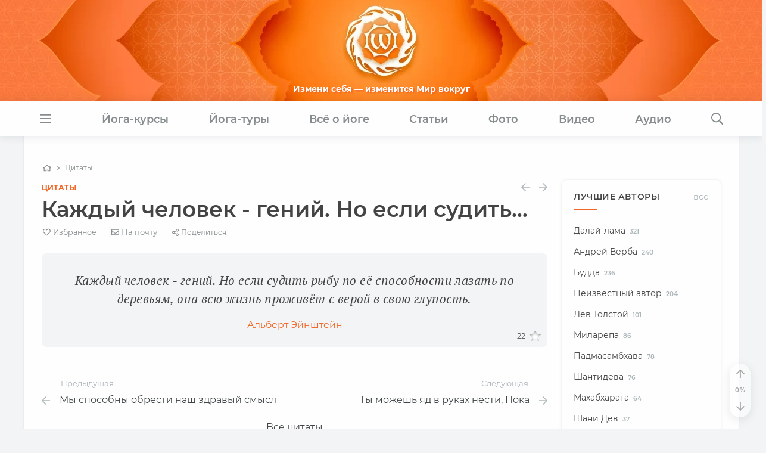

--- FILE ---
content_type: text/html
request_url: https://www.oum.ru/quotes/kazhdyy-chelovek-geniy-no-esli-sudit-112091/
body_size: 58502
content:

<!DOCTYPE HTML>
<html class="no-js" lang="ru">

  <head>
    
<meta charset="UTF-8">
<link rel="canonical" href="https://www.oum.ru/quotes/kazhdyy-chelovek-geniy-no-esli-sudit-112091/">
<link rel="publisher" href="https://www.oum.ru">
<link rel="search" href="https://www.oum.ru/opensearch.xml" type="application/opensearchdescription+xml" title="OUM.RU">
<title>Каждый человек - гений. Но если судить. Цитата Альберт Эйнштейн</title>

<meta http-equiv="X-UA-Compatible" content="IE=edge,chrome=1">
<meta name="viewport" content="width=device-width, initial-scale=1, shrink-to-fit=no">
<meta name="HandheldFriendly" content="true">
<meta name="MobileOptimized" content="width">
<meta name="mobile-web-app-capable" content="yes">
<meta name="apple-mobile-web-app-capable" content="yes">
<meta name="apple-mobile-web-app-status-bar-style" content="default">

<link rel="apple-touch-icon" sizes="180x180" href="/apple-touch-icon.png?v=5">
<link rel="icon" type="image/png" sizes="32x32" href="/favicon-32x32.png?v=5">
<link rel="icon" type="image/png" sizes="16x16" href="/favicon-16x16.png?v=5">
<link rel="manifest" href="/site.webmanifest?v=5">
<link rel="mask-icon" href="/safari-pinned-tab.svg?v=5" color="#f26523">
<link rel="shortcut icon" href="/favicon.ico?v=5">
<meta name="apple-mobile-web-app-title" content="OUM.RU">
<meta name="application-name" content="OUM.RU">
<meta name="msapplication-TileColor" content="#f26523">
<meta name="theme-color" content="#f26523"><style data-bundle="fonts">@font-face{font-family:Montserrat;font-style:normal;font-weight:400;font-display:swap;src:local('Montserrat Regular'),url('/render/fonts/montserrat-v15-latin_cyrillic-regular.woff2') format('woff2'),url('/render/fonts/montserrat-v15-latin_cyrillic-regular.woff') format('woff'),url('/render/fonts/montserrat-v15-latin_cyrillic-regular.svg') format('svg')}@font-face{font-family:Montserrat;font-style:italic;font-weight:400;font-display:swap;src:local('Montserrat Italic'),url('/render/fonts/montserrat-v15-latin_cyrillic-italic.woff2') format('woff2'),url('/render/fonts/montserrat-v15-latin_cyrillic-italic.woff') format('woff'),url('/render/fonts/montserrat-v15-latin_cyrillic-italic.svg') format('svg')}@font-face{font-family:Montserrat;font-style:normal;font-weight:600;font-display:swap;src:local('Montserrat SemiBold'),url('/render/fonts/montserrat-v15-latin_cyrillic-600.woff2') format('woff2'),url('/render/fonts/montserrat-v15-latin_cyrillic-600.woff') format('woff'),url('/render/fonts/montserrat-v15-latin_cyrillic-600.svg') format('svg')}@font-face{font-family:Montserrat;font-style:normal;font-weight:700;font-display:swap;src:local('Montserrat Bold'),url('/render/fonts/montserrat-v15-latin_cyrillic-700.woff2') format('woff2'),url('/render/fonts/montserrat-v15-latin_cyrillic-700.woff') format('woff'),url('/render/fonts/montserrat-v15-latin_cyrillic-700.svg') format('svg')}@font-face{font-family:Montserrat;font-style:italic;font-weight:600;font-display:swap;src:local('Montserrat SemiBold Italic'),url('/render/fonts/montserrat-v15-latin_cyrillic-600italic.woff2') format('woff2'),url('/render/fonts/montserrat-v15-latin_cyrillic-600italic.woff') format('woff'),url('/render/fonts/montserrat-v15-latin_cyrillic-600italic.svg') format('svg')}@font-face{font-family:Montserrat;font-style:italic;font-weight:700;font-display:swap;src:local('Montserrat Bold Italic'),url('/render/fonts/montserrat-v15-latin_cyrillic-700italic.woff2') format('woff2'),url('/render/fonts/montserrat-v15-latin_cyrillic-700italic.woff') format('woff'),url('/render/fonts/montserrat-v15-latin_cyrillic-700italic.svg') format('svg')}@font-face{font-family:'PT Serif';font-style:normal;font-weight:400;font-display:swap;src:local('PT Serif'),url('/render/fonts/pt-serif-v12-latin_cyrillic-regular.woff2') format('woff2'),url('/render/fonts/pt-serif-v12-latin_cyrillic-regular.woff') format('woff'),url('/render/fonts/pt-serif-v12-latin_cyrillic-regular.svg') format('svg')}@font-face{font-family:'PT Serif';font-style:italic;font-weight:400;font-display:swap;src:local('PT Serif Italic'),url('/render/fonts/pt-serif-v12-latin_cyrillic-italic.woff2') format('woff2'),url('/render/fonts/pt-serif-v12-latin_cyrillic-italic.woff') format('woff'),url('/render/fonts/pt-serif-v12-latin_cyrillic-italic.svg') format('svg')}@font-face{font-family:'PT Serif';font-style:normal;font-weight:700;font-display:swap;src:local('PT Serif Bold'),url('/render/fonts/pt-serif-v12-latin_cyrillic-700.woff2') format('woff2'),url('/render/fonts/pt-serif-v12-latin_cyrillic-700.woff') format('woff'),url('/render/fonts/pt-serif-v12-latin_cyrillic-700.svg') format('svg')}@font-face{font-family:'PT Serif';font-style:italic;font-weight:700;font-display:swap;src:local('PT Serif Bold Italic'),url('/render/fonts/pt-serif-v12-latin_cyrillic-700italic.woff2') format('woff2'),url('/render/fonts/pt-serif-v12-latin_cyrillic-700italic.woff') format('woff'),url('/render/fonts/pt-serif-v12-latin_cyrillic-700italic.svg') format('svg')}</style><link rel="preload" href="/render/js/bx.bundle.js?v15" as="script"><meta http-equiv="Content-Type" content="text/html; charset=UTF-8" />
<meta name="robots" content="index, follow" />
<meta name="description" content="Каждый человек - гений. Но если судить - цитаты на OUM.RU" />
<script data-skip-moving="true">(function(w, d) {var v = w.frameCacheVars = {"CACHE_MODE":"HTMLCACHE","storageBlocks":[],"dynamicBlocks":{"auth-form-1":"5297feac658b","admin-tools":"d41d8cd98f00","auth-form-top":"5297feac658b","IjWcdm":"2a7349373d93","block-prisoedinyaytes":"8ac39fb75c5b","auth-form-footer":"5297feac658b","element-counters":"d41d8cd98f00","site-counters":"d41d8cd98f00","user-info":"d41d8cd98f00"},"AUTO_UPDATE":true,"AUTO_UPDATE_TTL":0,"version":2};var inv = false;if (v.AUTO_UPDATE === false){if (v.AUTO_UPDATE_TTL && v.AUTO_UPDATE_TTL > 0){var lm = Date.parse(d.lastModified);if (!isNaN(lm)){var td = new Date().getTime();if ((lm + v.AUTO_UPDATE_TTL * 1000) >= td){w.frameRequestStart = false;w.preventAutoUpdate = true;return;}inv = true;}}else{w.frameRequestStart = false;w.preventAutoUpdate = true;return;}}var r = w.XMLHttpRequest ? new XMLHttpRequest() : (w.ActiveXObject ? new w.ActiveXObject("Microsoft.XMLHTTP") : null);if (!r) { return; }w.frameRequestStart = true;var m = v.CACHE_MODE; var l = w.location; var x = new Date().getTime();var q = "?bxrand=" + x + (l.search.length > 0 ? "&" + l.search.substring(1) : "");var u = l.protocol + "//" + l.host + l.pathname + q;r.open("GET", u, true);r.setRequestHeader("BX-ACTION-TYPE", "get_dynamic");r.setRequestHeader("X-Bitrix-Composite", "get_dynamic");r.setRequestHeader("BX-CACHE-MODE", m);r.setRequestHeader("BX-CACHE-BLOCKS", v.dynamicBlocks ? JSON.stringify(v.dynamicBlocks) : "");if (inv){r.setRequestHeader("BX-INVALIDATE-CACHE", "Y");}try { r.setRequestHeader("BX-REF", d.referrer || "");} catch(e) {}if (m === "APPCACHE"){r.setRequestHeader("BX-APPCACHE-PARAMS", JSON.stringify(v.PARAMS));r.setRequestHeader("BX-APPCACHE-URL", v.PAGE_URL ? v.PAGE_URL : "");}r.onreadystatechange = function() {if (r.readyState != 4) { return; }var a = r.getResponseHeader("BX-RAND");var b = w.BX && w.BX.frameCache ? w.BX.frameCache : false;if (a != x || !((r.status >= 200 && r.status < 300) || r.status === 304 || r.status === 1223 || r.status === 0)){var f = {error:true, reason:a!=x?"bad_rand":"bad_status", url:u, xhr:r, status:r.status};if (w.BX && w.BX.ready && b){BX.ready(function() {setTimeout(function(){BX.onCustomEvent("onFrameDataRequestFail", [f]);}, 0);});}w.frameRequestFail = f;return;}if (b){b.onFrameDataReceived(r.responseText);if (!w.frameUpdateInvoked){b.update(false);}w.frameUpdateInvoked = true;}else{w.frameDataString = r.responseText;}};r.send();var p = w.performance;if (p && p.addEventListener && p.getEntries && p.setResourceTimingBufferSize){var e = 'resourcetimingbufferfull';var h = function() {if (w.BX && w.BX.frameCache && w.BX.frameCache.frameDataInserted){p.removeEventListener(e, h);}else {p.setResourceTimingBufferSize(p.getEntries().length + 50);}};p.addEventListener(e, h);}})(window, document);</script>
<script data-skip-moving="true">(function(w, d, n) {var cl = "bx-core";var ht = d.documentElement;var htc = ht ? ht.className : undefined;if (htc === undefined || htc.indexOf(cl) !== -1){return;}var ua = n.userAgent;if (/(iPad;)|(iPhone;)/i.test(ua)){cl += " bx-ios";}else if (/Windows/i.test(ua)){cl += ' bx-win';}else if (/Macintosh/i.test(ua)){cl += " bx-mac";}else if (/Linux/i.test(ua) && !/Android/i.test(ua)){cl += " bx-linux";}else if (/Android/i.test(ua)){cl += " bx-android";}cl += (/(ipad|iphone|android|mobile|touch)/i.test(ua) ? " bx-touch" : " bx-no-touch");cl += w.devicePixelRatio && w.devicePixelRatio >= 2? " bx-retina": " bx-no-retina";if (/AppleWebKit/.test(ua)){cl += " bx-chrome";}else if (/Opera/.test(ua)){cl += " bx-opera";}else if (/Firefox/.test(ua)){cl += " bx-firefox";}ht.className = htc ? htc + " " + cl : cl;})(window, document, navigator);</script>


<style data-bundle="page">

/* Start:/local/templates/.default/components/bitrix/news/oum_quotes/bitrix/news.detail/.default/style.css?1626097908339*/
.entry__article blockquote p {
  font-size: 1.15em;
  line-height: 1.5em !important;
  margin-bottom: 0.5em !important;
  letter-spacing: 0.02em;
}

.entry__article blockquote cite {
  font-size: 0.875em;
}

.entry__article blockquote .blockquote-icon.copy {
  right: 0.65rem !important;
}

.entry-navigation {
  border: none !important;
}
/* End */


/* Start:/render/css/video.css?17685620933482*/
.video-container {
  position: relative;
  width: auto;
  height: 0;
  margin: 0 auto;
  padding-bottom: 56.25%;
  background: var(--bg-color);
}

.video-container .video-cover {
  max-width: 100%;
  height: 100%;
  object-fit: cover;
  color: transparent;
  -webkit-transition: opacity 0.4s;
  transition: opacity 0.4s;
}

.video-container .video-cover.lazyload,
.video-container .video-cover.lazyloading {
  opacity: 0;
  visibility: hidden;
}

.video-container .video-cover.lazyloaded {
  opacity: 1;
  visibility: visible;
}

.video-container .video-loader {
  z-index: 0;
}

.video-container.loaded .video-loader,
.video-cover.lazyloaded + .video-loader {
  display: none;
}

.video-container .video-cover ~ .play-button {
  display: block;
  position: absolute;
  pointer-events: none;
  left: 0;
  right: 0;
  bottom: 0;
  top: 0;
  width: 6em;
  height: 6em;
  margin: auto;
  border-radius: 50%;
  background: rgba(0,0,0,0.1);
  opacity: 0;
  -webkit-transition: all .4s;
  transition: all .4s;
  transition-timing-function: cubic-bezier(0.28, 0.12, 0.22, 1);
  -webkit-filter: drop-shadow(2px 2px 5px #333);
  filter: drop-shadow(2px 2px 5px #333);
  z-index: 1;
}

.video-container .video-cover.lazyloaded ~ .play-button {
  opacity: 1;
}

.video-container:hover .video-cover ~ .play-button {
  -webkit-transform: scale(1.2);
  transform: scale(1.2);
}

.video-wrapper {
  display: block;
  position: absolute;
  left: 0;
  top: 0;
  width: 100%;
  height: 100%;
  text-align: center;
  cursor: pointer;
  border: none !important;
  visibility: hidden;
}

.video-container > .video-wrapper {
  visibility: visible;
  overflow: hidden;
  z-index: 1;
}

.video-wrapper + span {
  display: none;
}

.video-wrapper .duration {
  position: absolute;
  right: 6px;
  bottom: 6px;
  padding: 3px 5px;
  font-size: 12px;
  line-height: 1.154;
  background: rgba(0,0,0,0.4);
  color: var(--base-color);
  border-radius: 4px;
  pointer-events: none;
}

.video-container.vertical {
  padding-bottom: 177.78%;
}

.video-container iframe {
  position: absolute;
  top: 0;
  left: 0;
  right: 0;
  width: 100%;
  height: 100%;
}

.video-container iframe:fullscreen {
  border-radius: 0;
}

@media (min-width: 992px) {

  .video-container.wide {
    width: 706.25px;
    width: 700px;
    height: 397.267px;
    height: 394px;
    padding-bottom: 0;
  }

}

.video-container .video-close {
  display: none;
  position: fixed;
  left: 345px;
  bottom: 166px;
  width: 30px;
  height: 30px;
  line-height: 28px;
  text-align: center;
  border: 1px solid var(--border-color);
  border-radius: 50%;
  color: var(--grey-color);
  background: var(--base-color);
  box-shadow: var(--shadow-light);
  cursor: pointer;
  z-index: 1;
}

@media (min-width: 1800px) {

  .video-container.is-fixed {
    background: var(--bg-color) !important;
  }

  .video-container.is-fixed > .video-wrapper,
  .video-container.is-fixed > iframe {
    position: fixed;
    top: inherit;
    left: 15px;
    bottom: 15px;
    width: 324px;
    height: 182.25px;
    margin: 0;
    border-radius: var(--border-radius);
    box-shadow: var(--shadow-light);
    z-index: 10;
  }

  .video-container.is-fixed .video-close {
    display: block;
  }

}

.video-col .video {
  width: auto;
  height: 0;
  padding-bottom: 56.25%;
  margin-bottom: 1.5em;
}

.video-row {
  margin-bottom: 1.5em;
}

.video-row .video-container,
.sidebar .video-container {
  width: auto;
  height: 0;
  margin: 0;
  padding-bottom: 56.25%;
}
/* End */


/* Start:/render/css/mistake.css?1720079044857*/
.swal2-popup.mistake-details .swal2-content {
  font-size: small !important;
}

.swal2-popup.mistake-details label {
  position: relative;
  top: 0.5em;
  margin: 0;
}

.swal2-popup.mistake-details .swal2-input:focus {
  border: 1px solid #d9d9d9;
  -webkit-box-shadow: none;
  box-shadow: none;
  caret-color: transparent;
}

.swal2-popup.mistake-details .swal2-textarea {
  height: auto;
  resize: none;
}

.swal2-popup.mistake-details .swal2-textarea[readonly] {
  max-height: 10em;
  text-align: left;
  overflow-y: scroll;
}

.widget-mistake {
  font-family: var(--system-font);
  font-size: small;
}

.widget-mistake .swipe {
  font-weight: bold;
}

.touchevents .widget-mistake .key,
.no-touchevents .widget-mistake .swipe {
  display: none;
}

section > .widget-mistake {
  padding-bottom: 0 !important;
}

.widget-mistake a {
  font-weight: bold;
}
/* End */
/* /local/templates/.default/components/bitrix/news/oum_quotes/bitrix/news.detail/.default/style.css?1626097908339 */
/* /render/css/video.css?17685620933482 */
/* /render/css/mistake.css?1720079044857 */
</style>
<link href="/bitrix/cache/css/s1/adaptive_pages/default_b2449d05a7a15320865eab75f7fc11df/default_b2449d05a7a15320865eab75f7fc11df_v1.css?1758469520667" type="text/css"  rel="stylesheet" />
<style data-bundle="template">

/* Start:/render/css/bootstrap.custom.css?17201678451660*/
[data-bs-toggle] * {
  pointer-events: none;
}

@supports (-webkit-overflow-scrolling: touch) {

  .offcanvas-header .tools {
    flex-basis: 108px;
    min-height: 108px;
  }

}

@media (min-width: 320px) and (max-width: 575.98px) {

  .col-xs-6 {
    flex: 0 0 auto;
    width: 50% !important;
  }

}

/* offcanvas */

.offcanvas-container {
  font-family: var(--system-font);
  color: var(--text-color);
}

.offcanvas-container .offcanvas-header {
  align-items: center;
  border-bottom: 1px solid var(--border-color);
}

.offcanvas-container .offcanvas-close {
  margin: -0.25em -0.55em -0.25em -0.75em;
  padding: 0.25em 0.75em;
  font-size: 1.4em;
  color: var(--grey-color);
  cursor: pointer;
}

.no-touchevents .offcanvas-container .offcanvas-close:hover {
  color: var(--main-color);
}

.offcanvas-container .offcanvas-body {
  padding-top: 1.25rem;
  padding-bottom: 1.25rem;
}

.offcanvas-container .offcanvas-footer {
  padding: 1.25rem;
  border-top: 1px solid var(--border-color);
}

.offcanvas-container .offcanvas-footer .btn {
  box-shadow: none !important;
  flex-basis: 100%;
}

.offcanvas-container .offcanvas-footer .btn:first-child {
  margin-bottom: 1em;
}

/* offcanvas fix */

.offcanvas.offcanvas-fixed {
  width: 100%;
  border: none;
  overscroll-behavior: contain;
  -webkit-transition: -webkit-transform 0.3s cubic-bezier(0.55, 0, 0.1, 1);
  transition: transform 0.3s cubic-bezier(0.55, 0, 0.1, 1);
}

@media (min-width: 576px) {

  .offcanvas.offcanvas-fixed {
    width: calc(100% - 20px);
    max-width: 400px;
  }

  .offcanvas-container .offcanvas-footer .btn {
    flex-basis: auto;
    margin-bottom: 0 !important;
  }

}
/* End */


/* Start:/render/css/bootstrap.min.css?1665998423120615*/
@charset "UTF-8";/*!
 * Bootstrap v5.1.3 (https://getbootstrap.com/)
 * Copyright 2011-2022 The Bootstrap Authors
 * Copyright 2011-2022 Twitter, Inc.
 * Licensed under MIT (https://github.com/twbs/bootstrap/blob/main/LICENSE)
 */:root{--bs-blue:#0d6efd;--bs-indigo:#6610f2;--bs-purple:#6f42c1;--bs-pink:#d63384;--bs-red:#dc3545;--bs-orange:#fd7e14;--bs-yellow:#ffc107;--bs-green:#198754;--bs-teal:#20c997;--bs-cyan:#0dcaf0;--bs-white:#fff;--bs-gray:#6c757d;--bs-gray-dark:#343a40;--bs-gray-100:#f8f9fa;--bs-gray-200:#e9ecef;--bs-gray-300:#dee2e6;--bs-gray-400:#ced4da;--bs-gray-500:#adb5bd;--bs-gray-600:#6c757d;--bs-gray-700:#495057;--bs-gray-800:#343a40;--bs-gray-900:#212529;--bs-primary:#F26523;--bs-secondary:#6c757d;--bs-success:#198754;--bs-info:#0dcaf0;--bs-warning:#ffc107;--bs-danger:#dc3545;--bs-light:#f8f9fa;--bs-dark:#212529;--bs-primary-rgb:242,101,35;--bs-secondary-rgb:108,117,125;--bs-success-rgb:25,135,84;--bs-info-rgb:13,202,240;--bs-warning-rgb:255,193,7;--bs-danger-rgb:220,53,69;--bs-light-rgb:248,249,250;--bs-dark-rgb:33,37,41;--bs-white-rgb:255,255,255;--bs-black-rgb:0,0,0;--bs-body-color-rgb:68,68,68;--bs-body-bg-rgb:255,255,255;--bs-font-sans-serif:system-ui,-apple-system,"Segoe UI",Roboto,"Helvetica Neue",Arial,"Noto Sans","Liberation Sans",sans-serif,"Apple Color Emoji","Segoe UI Emoji","Segoe UI Symbol","Noto Color Emoji";--bs-font-monospace:SFMono-Regular,Menlo,Monaco,Consolas,"Liberation Mono","Courier New",monospace;--bs-gradient:linear-gradient(180deg, rgba(255, 255, 255, 0.15), rgba(255, 255, 255, 0));--bs-body-font-family:var(--bs-font-sans-serif);--bs-body-font-size:1rem;--bs-body-font-weight:400;--bs-body-line-height:1.5;--bs-body-color:#444444;--bs-body-bg:#FFFFFF}*,::after,::before{box-sizing:border-box}@media (prefers-reduced-motion:no-preference){:root{scroll-behavior:smooth}}body{margin:0;font-family:var(--bs-body-font-family);font-size:var(--bs-body-font-size);font-weight:var(--bs-body-font-weight);line-height:var(--bs-body-line-height);color:var(--bs-body-color);text-align:var(--bs-body-text-align);background-color:var(--bs-body-bg);-webkit-text-size-adjust:100%;-webkit-tap-highlight-color:transparent}hr{margin:1rem 0;color:inherit;background-color:currentColor;border:0;opacity:.25}hr:not([size]){height:1px}.h1,.h2,.h3,.h4,.h5,.h6,h1,h2,h3,h4,h5,h6{margin-top:0;margin-bottom:.5rem;font-weight:500;line-height:1.2}.h1,h1{font-size:calc(1.375rem + 1.5vw)}@media (min-width:1200px){.h1,h1{font-size:2.5rem}}.h2,h2{font-size:calc(1.325rem + .9vw)}@media (min-width:1200px){.h2,h2{font-size:2rem}}.h3,h3{font-size:calc(1.3rem + .6vw)}@media (min-width:1200px){.h3,h3{font-size:1.75rem}}.h4,h4{font-size:calc(1.275rem + .3vw)}@media (min-width:1200px){.h4,h4{font-size:1.5rem}}.h5,h5{font-size:1.25rem}.h6,h6{font-size:1rem}p{margin-top:0;margin-bottom:1rem}abbr[data-bs-original-title],abbr[title]{-webkit-text-decoration:underline dotted;text-decoration:underline dotted;cursor:help;-webkit-text-decoration-skip-ink:none;text-decoration-skip-ink:none}address{margin-bottom:1rem;font-style:normal;line-height:inherit}ol,ul{padding-left:2rem}dl,ol,ul{margin-top:0;margin-bottom:1rem}ol ol,ol ul,ul ol,ul ul{margin-bottom:0}dt{font-weight:700}dd{margin-bottom:.5rem;margin-left:0}blockquote{margin:0 0 1rem}b,strong{font-weight:bolder}.small,small{font-size:.875em}.mark,mark{padding:.2em;background-color:#fcf8e3}sub,sup{position:relative;font-size:.75em;line-height:0;vertical-align:baseline}sub{bottom:-.25em}sup{top:-.5em}a{color:#f26523;text-decoration:underline}a:hover{color:#c2511c}a:not([href]):not([class]),a:not([href]):not([class]):hover{color:inherit;text-decoration:none}code,kbd,pre,samp{font-family:var(--bs-font-monospace);font-size:1em}pre{display:block;margin-top:0;margin-bottom:1rem;overflow:auto;font-size:.875em}pre code{font-size:inherit;color:inherit;word-break:normal}code{font-size:.875em;color:#d63384;word-wrap:break-word}a>code{color:inherit}kbd{padding:.2rem .4rem;font-size:.875em;color:#fff;background-color:#212529;border-radius:.2rem}kbd kbd{padding:0;font-size:1em;font-weight:700}figure{margin:0 0 1rem}img,svg{vertical-align:middle}table{caption-side:bottom;border-collapse:collapse}caption{padding-top:.5rem;padding-bottom:.5rem;color:#6c757d;text-align:left}th{text-align:inherit;text-align:-webkit-match-parent}tbody,td,tfoot,th,thead,tr{border-color:inherit;border-style:solid;border-width:0}label{display:inline-block}button{border-radius:0}button:focus:not(:focus-visible){outline:0}button,input,optgroup,select,textarea{margin:0;font-family:inherit;font-size:inherit;line-height:inherit}button,select{text-transform:none}[role=button]{cursor:pointer}select{word-wrap:normal}select:disabled{opacity:1}[list]::-webkit-calendar-picker-indicator{display:none}[type=button],[type=reset],[type=submit],button{-webkit-appearance:button}[type=button]:not(:disabled),[type=reset]:not(:disabled),[type=submit]:not(:disabled),button:not(:disabled){cursor:pointer}::-moz-focus-inner{padding:0;border-style:none}textarea{resize:vertical}fieldset{min-width:0;padding:0;margin:0;border:0}legend{float:left;width:100%;padding:0;margin-bottom:.5rem;font-size:calc(1.275rem + .3vw);line-height:inherit}@media (min-width:1200px){legend{font-size:1.5rem}}legend+*{clear:left}::-webkit-datetime-edit-day-field,::-webkit-datetime-edit-fields-wrapper,::-webkit-datetime-edit-hour-field,::-webkit-datetime-edit-minute,::-webkit-datetime-edit-month-field,::-webkit-datetime-edit-text,::-webkit-datetime-edit-year-field{padding:0}::-webkit-inner-spin-button{height:auto}[type=search]{outline-offset:-2px;-webkit-appearance:textfield}::-webkit-search-decoration{-webkit-appearance:none}::-webkit-color-swatch-wrapper{padding:0}::file-selector-button{font:inherit;-webkit-appearance:button}output{display:inline-block}iframe{border:0}summary{display:list-item;cursor:pointer}progress{vertical-align:baseline}[hidden]{display:none!important}.lead{font-size:1.25rem;font-weight:300}.display-1{font-size:calc(1.625rem + 4.5vw);font-weight:300;line-height:1.2}@media (min-width:1200px){.display-1{font-size:5rem}}.display-2{font-size:calc(1.575rem + 3.9vw);font-weight:300;line-height:1.2}@media (min-width:1200px){.display-2{font-size:4.5rem}}.display-3{font-size:calc(1.525rem + 3.3vw);font-weight:300;line-height:1.2}@media (min-width:1200px){.display-3{font-size:4rem}}.display-4{font-size:calc(1.475rem + 2.7vw);font-weight:300;line-height:1.2}@media (min-width:1200px){.display-4{font-size:3.5rem}}.display-5{font-size:calc(1.425rem + 2.1vw);font-weight:300;line-height:1.2}@media (min-width:1200px){.display-5{font-size:3rem}}.display-6{font-size:calc(1.375rem + 1.5vw);font-weight:300;line-height:1.2}@media (min-width:1200px){.display-6{font-size:2.5rem}}.list-unstyled{padding-left:0;list-style:none}.list-inline{padding-left:0;list-style:none}.list-inline-item{display:inline-block}.list-inline-item:not(:last-child){margin-right:.5rem}.initialism{font-size:.875em;text-transform:uppercase}.blockquote{margin-bottom:1rem;font-size:1.25rem}.blockquote>:last-child{margin-bottom:0}.blockquote-footer{margin-top:-1rem;margin-bottom:1rem;font-size:.875em;color:#6c757d}.blockquote-footer::before{content:"— "}.img-fluid{max-width:100%;height:auto}.img-thumbnail{padding:.25rem;background-color:#fff;border:1px solid #dee2e6;border-radius:.25rem;max-width:100%;height:auto}.figure{display:inline-block}.figure-img{margin-bottom:.5rem;line-height:1}.figure-caption{font-size:.875em;color:#6c757d}.container,.container-fluid,.container-lg,.container-md,.container-sm,.container-xl,.container-xxl{--bs-gutter-x:0.75rem;--bs-gutter-y:0;width:100%;padding-right:var(--bs-gutter-x,.75rem);padding-left:var(--bs-gutter-x,.75rem);margin-right:auto;margin-left:auto}@media (min-width:576px){.container,.container-sm{max-width:540px}}@media (min-width:768px){.container,.container-md,.container-sm{max-width:720px}}@media (min-width:992px){.container,.container-lg,.container-md,.container-sm{max-width:960px}}@media (min-width:1200px){.container,.container-lg,.container-md,.container-sm,.container-xl{max-width:1140px}}@media (min-width:1400px){.container,.container-lg,.container-md,.container-sm,.container-xl,.container-xxl{max-width:1320px}}.row{--bs-gutter-x:1.5rem;--bs-gutter-y:0;display:flex;flex-wrap:wrap;margin-top:calc(-1 * var(--bs-gutter-y));margin-right:calc(-.5 * var(--bs-gutter-x));margin-left:calc(-.5 * var(--bs-gutter-x))}.row>*{flex-shrink:0;width:100%;max-width:100%;padding-right:calc(var(--bs-gutter-x) * .5);padding-left:calc(var(--bs-gutter-x) * .5);margin-top:var(--bs-gutter-y)}.col{flex:1 0 0%}.row-cols-auto>*{flex:0 0 auto;width:auto}.row-cols-1>*{flex:0 0 auto;width:100%}.row-cols-2>*{flex:0 0 auto;width:50%}.row-cols-3>*{flex:0 0 auto;width:33.3333333333%}.row-cols-4>*{flex:0 0 auto;width:25%}.row-cols-5>*{flex:0 0 auto;width:20%}.row-cols-6>*{flex:0 0 auto;width:16.6666666667%}.col-auto{flex:0 0 auto;width:auto}.col-1{flex:0 0 auto;width:8.33333333%}.col-2{flex:0 0 auto;width:16.66666667%}.col-3{flex:0 0 auto;width:25%}.col-4{flex:0 0 auto;width:33.33333333%}.col-5{flex:0 0 auto;width:41.66666667%}.col-6{flex:0 0 auto;width:50%}.col-7{flex:0 0 auto;width:58.33333333%}.col-8{flex:0 0 auto;width:66.66666667%}.col-9{flex:0 0 auto;width:75%}.col-10{flex:0 0 auto;width:83.33333333%}.col-11{flex:0 0 auto;width:91.66666667%}.col-12{flex:0 0 auto;width:100%}.offset-1{margin-left:8.33333333%}.offset-2{margin-left:16.66666667%}.offset-3{margin-left:25%}.offset-4{margin-left:33.33333333%}.offset-5{margin-left:41.66666667%}.offset-6{margin-left:50%}.offset-7{margin-left:58.33333333%}.offset-8{margin-left:66.66666667%}.offset-9{margin-left:75%}.offset-10{margin-left:83.33333333%}.offset-11{margin-left:91.66666667%}.g-0,.gx-0{--bs-gutter-x:0}.g-0,.gy-0{--bs-gutter-y:0}.g-1,.gx-1{--bs-gutter-x:0.25rem}.g-1,.gy-1{--bs-gutter-y:0.25rem}.g-2,.gx-2{--bs-gutter-x:0.5rem}.g-2,.gy-2{--bs-gutter-y:0.5rem}.g-3,.gx-3{--bs-gutter-x:1rem}.g-3,.gy-3{--bs-gutter-y:1rem}.g-4,.gx-4{--bs-gutter-x:1.5rem}.g-4,.gy-4{--bs-gutter-y:1.5rem}.g-5,.gx-5{--bs-gutter-x:3rem}.g-5,.gy-5{--bs-gutter-y:3rem}@media (min-width:576px){.col-sm{flex:1 0 0%}.row-cols-sm-auto>*{flex:0 0 auto;width:auto}.row-cols-sm-1>*{flex:0 0 auto;width:100%}.row-cols-sm-2>*{flex:0 0 auto;width:50%}.row-cols-sm-3>*{flex:0 0 auto;width:33.3333333333%}.row-cols-sm-4>*{flex:0 0 auto;width:25%}.row-cols-sm-5>*{flex:0 0 auto;width:20%}.row-cols-sm-6>*{flex:0 0 auto;width:16.6666666667%}.col-sm-auto{flex:0 0 auto;width:auto}.col-sm-1{flex:0 0 auto;width:8.33333333%}.col-sm-2{flex:0 0 auto;width:16.66666667%}.col-sm-3{flex:0 0 auto;width:25%}.col-sm-4{flex:0 0 auto;width:33.33333333%}.col-sm-5{flex:0 0 auto;width:41.66666667%}.col-sm-6{flex:0 0 auto;width:50%}.col-sm-7{flex:0 0 auto;width:58.33333333%}.col-sm-8{flex:0 0 auto;width:66.66666667%}.col-sm-9{flex:0 0 auto;width:75%}.col-sm-10{flex:0 0 auto;width:83.33333333%}.col-sm-11{flex:0 0 auto;width:91.66666667%}.col-sm-12{flex:0 0 auto;width:100%}.offset-sm-0{margin-left:0}.offset-sm-1{margin-left:8.33333333%}.offset-sm-2{margin-left:16.66666667%}.offset-sm-3{margin-left:25%}.offset-sm-4{margin-left:33.33333333%}.offset-sm-5{margin-left:41.66666667%}.offset-sm-6{margin-left:50%}.offset-sm-7{margin-left:58.33333333%}.offset-sm-8{margin-left:66.66666667%}.offset-sm-9{margin-left:75%}.offset-sm-10{margin-left:83.33333333%}.offset-sm-11{margin-left:91.66666667%}.g-sm-0,.gx-sm-0{--bs-gutter-x:0}.g-sm-0,.gy-sm-0{--bs-gutter-y:0}.g-sm-1,.gx-sm-1{--bs-gutter-x:0.25rem}.g-sm-1,.gy-sm-1{--bs-gutter-y:0.25rem}.g-sm-2,.gx-sm-2{--bs-gutter-x:0.5rem}.g-sm-2,.gy-sm-2{--bs-gutter-y:0.5rem}.g-sm-3,.gx-sm-3{--bs-gutter-x:1rem}.g-sm-3,.gy-sm-3{--bs-gutter-y:1rem}.g-sm-4,.gx-sm-4{--bs-gutter-x:1.5rem}.g-sm-4,.gy-sm-4{--bs-gutter-y:1.5rem}.g-sm-5,.gx-sm-5{--bs-gutter-x:3rem}.g-sm-5,.gy-sm-5{--bs-gutter-y:3rem}}@media (min-width:768px){.col-md{flex:1 0 0%}.row-cols-md-auto>*{flex:0 0 auto;width:auto}.row-cols-md-1>*{flex:0 0 auto;width:100%}.row-cols-md-2>*{flex:0 0 auto;width:50%}.row-cols-md-3>*{flex:0 0 auto;width:33.3333333333%}.row-cols-md-4>*{flex:0 0 auto;width:25%}.row-cols-md-5>*{flex:0 0 auto;width:20%}.row-cols-md-6>*{flex:0 0 auto;width:16.6666666667%}.col-md-auto{flex:0 0 auto;width:auto}.col-md-1{flex:0 0 auto;width:8.33333333%}.col-md-2{flex:0 0 auto;width:16.66666667%}.col-md-3{flex:0 0 auto;width:25%}.col-md-4{flex:0 0 auto;width:33.33333333%}.col-md-5{flex:0 0 auto;width:41.66666667%}.col-md-6{flex:0 0 auto;width:50%}.col-md-7{flex:0 0 auto;width:58.33333333%}.col-md-8{flex:0 0 auto;width:66.66666667%}.col-md-9{flex:0 0 auto;width:75%}.col-md-10{flex:0 0 auto;width:83.33333333%}.col-md-11{flex:0 0 auto;width:91.66666667%}.col-md-12{flex:0 0 auto;width:100%}.offset-md-0{margin-left:0}.offset-md-1{margin-left:8.33333333%}.offset-md-2{margin-left:16.66666667%}.offset-md-3{margin-left:25%}.offset-md-4{margin-left:33.33333333%}.offset-md-5{margin-left:41.66666667%}.offset-md-6{margin-left:50%}.offset-md-7{margin-left:58.33333333%}.offset-md-8{margin-left:66.66666667%}.offset-md-9{margin-left:75%}.offset-md-10{margin-left:83.33333333%}.offset-md-11{margin-left:91.66666667%}.g-md-0,.gx-md-0{--bs-gutter-x:0}.g-md-0,.gy-md-0{--bs-gutter-y:0}.g-md-1,.gx-md-1{--bs-gutter-x:0.25rem}.g-md-1,.gy-md-1{--bs-gutter-y:0.25rem}.g-md-2,.gx-md-2{--bs-gutter-x:0.5rem}.g-md-2,.gy-md-2{--bs-gutter-y:0.5rem}.g-md-3,.gx-md-3{--bs-gutter-x:1rem}.g-md-3,.gy-md-3{--bs-gutter-y:1rem}.g-md-4,.gx-md-4{--bs-gutter-x:1.5rem}.g-md-4,.gy-md-4{--bs-gutter-y:1.5rem}.g-md-5,.gx-md-5{--bs-gutter-x:3rem}.g-md-5,.gy-md-5{--bs-gutter-y:3rem}}@media (min-width:992px){.col-lg{flex:1 0 0%}.row-cols-lg-auto>*{flex:0 0 auto;width:auto}.row-cols-lg-1>*{flex:0 0 auto;width:100%}.row-cols-lg-2>*{flex:0 0 auto;width:50%}.row-cols-lg-3>*{flex:0 0 auto;width:33.3333333333%}.row-cols-lg-4>*{flex:0 0 auto;width:25%}.row-cols-lg-5>*{flex:0 0 auto;width:20%}.row-cols-lg-6>*{flex:0 0 auto;width:16.6666666667%}.col-lg-auto{flex:0 0 auto;width:auto}.col-lg-1{flex:0 0 auto;width:8.33333333%}.col-lg-2{flex:0 0 auto;width:16.66666667%}.col-lg-3{flex:0 0 auto;width:25%}.col-lg-4{flex:0 0 auto;width:33.33333333%}.col-lg-5{flex:0 0 auto;width:41.66666667%}.col-lg-6{flex:0 0 auto;width:50%}.col-lg-7{flex:0 0 auto;width:58.33333333%}.col-lg-8{flex:0 0 auto;width:66.66666667%}.col-lg-9{flex:0 0 auto;width:75%}.col-lg-10{flex:0 0 auto;width:83.33333333%}.col-lg-11{flex:0 0 auto;width:91.66666667%}.col-lg-12{flex:0 0 auto;width:100%}.offset-lg-0{margin-left:0}.offset-lg-1{margin-left:8.33333333%}.offset-lg-2{margin-left:16.66666667%}.offset-lg-3{margin-left:25%}.offset-lg-4{margin-left:33.33333333%}.offset-lg-5{margin-left:41.66666667%}.offset-lg-6{margin-left:50%}.offset-lg-7{margin-left:58.33333333%}.offset-lg-8{margin-left:66.66666667%}.offset-lg-9{margin-left:75%}.offset-lg-10{margin-left:83.33333333%}.offset-lg-11{margin-left:91.66666667%}.g-lg-0,.gx-lg-0{--bs-gutter-x:0}.g-lg-0,.gy-lg-0{--bs-gutter-y:0}.g-lg-1,.gx-lg-1{--bs-gutter-x:0.25rem}.g-lg-1,.gy-lg-1{--bs-gutter-y:0.25rem}.g-lg-2,.gx-lg-2{--bs-gutter-x:0.5rem}.g-lg-2,.gy-lg-2{--bs-gutter-y:0.5rem}.g-lg-3,.gx-lg-3{--bs-gutter-x:1rem}.g-lg-3,.gy-lg-3{--bs-gutter-y:1rem}.g-lg-4,.gx-lg-4{--bs-gutter-x:1.5rem}.g-lg-4,.gy-lg-4{--bs-gutter-y:1.5rem}.g-lg-5,.gx-lg-5{--bs-gutter-x:3rem}.g-lg-5,.gy-lg-5{--bs-gutter-y:3rem}}@media (min-width:1200px){.col-xl{flex:1 0 0%}.row-cols-xl-auto>*{flex:0 0 auto;width:auto}.row-cols-xl-1>*{flex:0 0 auto;width:100%}.row-cols-xl-2>*{flex:0 0 auto;width:50%}.row-cols-xl-3>*{flex:0 0 auto;width:33.3333333333%}.row-cols-xl-4>*{flex:0 0 auto;width:25%}.row-cols-xl-5>*{flex:0 0 auto;width:20%}.row-cols-xl-6>*{flex:0 0 auto;width:16.6666666667%}.col-xl-auto{flex:0 0 auto;width:auto}.col-xl-1{flex:0 0 auto;width:8.33333333%}.col-xl-2{flex:0 0 auto;width:16.66666667%}.col-xl-3{flex:0 0 auto;width:25%}.col-xl-4{flex:0 0 auto;width:33.33333333%}.col-xl-5{flex:0 0 auto;width:41.66666667%}.col-xl-6{flex:0 0 auto;width:50%}.col-xl-7{flex:0 0 auto;width:58.33333333%}.col-xl-8{flex:0 0 auto;width:66.66666667%}.col-xl-9{flex:0 0 auto;width:75%}.col-xl-10{flex:0 0 auto;width:83.33333333%}.col-xl-11{flex:0 0 auto;width:91.66666667%}.col-xl-12{flex:0 0 auto;width:100%}.offset-xl-0{margin-left:0}.offset-xl-1{margin-left:8.33333333%}.offset-xl-2{margin-left:16.66666667%}.offset-xl-3{margin-left:25%}.offset-xl-4{margin-left:33.33333333%}.offset-xl-5{margin-left:41.66666667%}.offset-xl-6{margin-left:50%}.offset-xl-7{margin-left:58.33333333%}.offset-xl-8{margin-left:66.66666667%}.offset-xl-9{margin-left:75%}.offset-xl-10{margin-left:83.33333333%}.offset-xl-11{margin-left:91.66666667%}.g-xl-0,.gx-xl-0{--bs-gutter-x:0}.g-xl-0,.gy-xl-0{--bs-gutter-y:0}.g-xl-1,.gx-xl-1{--bs-gutter-x:0.25rem}.g-xl-1,.gy-xl-1{--bs-gutter-y:0.25rem}.g-xl-2,.gx-xl-2{--bs-gutter-x:0.5rem}.g-xl-2,.gy-xl-2{--bs-gutter-y:0.5rem}.g-xl-3,.gx-xl-3{--bs-gutter-x:1rem}.g-xl-3,.gy-xl-3{--bs-gutter-y:1rem}.g-xl-4,.gx-xl-4{--bs-gutter-x:1.5rem}.g-xl-4,.gy-xl-4{--bs-gutter-y:1.5rem}.g-xl-5,.gx-xl-5{--bs-gutter-x:3rem}.g-xl-5,.gy-xl-5{--bs-gutter-y:3rem}}@media (min-width:1400px){.col-xxl{flex:1 0 0%}.row-cols-xxl-auto>*{flex:0 0 auto;width:auto}.row-cols-xxl-1>*{flex:0 0 auto;width:100%}.row-cols-xxl-2>*{flex:0 0 auto;width:50%}.row-cols-xxl-3>*{flex:0 0 auto;width:33.3333333333%}.row-cols-xxl-4>*{flex:0 0 auto;width:25%}.row-cols-xxl-5>*{flex:0 0 auto;width:20%}.row-cols-xxl-6>*{flex:0 0 auto;width:16.6666666667%}.col-xxl-auto{flex:0 0 auto;width:auto}.col-xxl-1{flex:0 0 auto;width:8.33333333%}.col-xxl-2{flex:0 0 auto;width:16.66666667%}.col-xxl-3{flex:0 0 auto;width:25%}.col-xxl-4{flex:0 0 auto;width:33.33333333%}.col-xxl-5{flex:0 0 auto;width:41.66666667%}.col-xxl-6{flex:0 0 auto;width:50%}.col-xxl-7{flex:0 0 auto;width:58.33333333%}.col-xxl-8{flex:0 0 auto;width:66.66666667%}.col-xxl-9{flex:0 0 auto;width:75%}.col-xxl-10{flex:0 0 auto;width:83.33333333%}.col-xxl-11{flex:0 0 auto;width:91.66666667%}.col-xxl-12{flex:0 0 auto;width:100%}.offset-xxl-0{margin-left:0}.offset-xxl-1{margin-left:8.33333333%}.offset-xxl-2{margin-left:16.66666667%}.offset-xxl-3{margin-left:25%}.offset-xxl-4{margin-left:33.33333333%}.offset-xxl-5{margin-left:41.66666667%}.offset-xxl-6{margin-left:50%}.offset-xxl-7{margin-left:58.33333333%}.offset-xxl-8{margin-left:66.66666667%}.offset-xxl-9{margin-left:75%}.offset-xxl-10{margin-left:83.33333333%}.offset-xxl-11{margin-left:91.66666667%}.g-xxl-0,.gx-xxl-0{--bs-gutter-x:0}.g-xxl-0,.gy-xxl-0{--bs-gutter-y:0}.g-xxl-1,.gx-xxl-1{--bs-gutter-x:0.25rem}.g-xxl-1,.gy-xxl-1{--bs-gutter-y:0.25rem}.g-xxl-2,.gx-xxl-2{--bs-gutter-x:0.5rem}.g-xxl-2,.gy-xxl-2{--bs-gutter-y:0.5rem}.g-xxl-3,.gx-xxl-3{--bs-gutter-x:1rem}.g-xxl-3,.gy-xxl-3{--bs-gutter-y:1rem}.g-xxl-4,.gx-xxl-4{--bs-gutter-x:1.5rem}.g-xxl-4,.gy-xxl-4{--bs-gutter-y:1.5rem}.g-xxl-5,.gx-xxl-5{--bs-gutter-x:3rem}.g-xxl-5,.gy-xxl-5{--bs-gutter-y:3rem}}.table{--bs-table-color:#444444;--bs-table-bg:transparent;--bs-table-border-color:#C1BAB5;--bs-table-accent-bg:transparent;--bs-table-striped-color:#444444;--bs-table-striped-bg:rgba(0, 0, 0, 0.05);--bs-table-active-color:#444444;--bs-table-active-bg:rgba(0, 0, 0, 0.1);--bs-table-hover-color:#444444;--bs-table-hover-bg:rgba(0, 0, 0, 0.075);width:100%;margin-bottom:1rem;color:var(--bs-table-color);vertical-align:top;border-color:var(--bs-table-border-color)}.table>:not(caption)>*>*{padding:.5rem .5rem;background-color:var(--bs-table-bg);border-bottom-width:1px;box-shadow:inset 0 0 0 9999px var(--bs-table-accent-bg)}.table>tbody{vertical-align:inherit}.table>thead{vertical-align:bottom}.table>:not(:first-child){border-top:2px solid currentColor}.caption-top{caption-side:top}.table-sm>:not(caption)>*>*{padding:.25rem .25rem}.table-bordered>:not(caption)>*{border-width:1px 0}.table-bordered>:not(caption)>*>*{border-width:0 1px}.table-borderless>:not(caption)>*>*{border-bottom-width:0}.table-borderless>:not(:first-child){border-top-width:0}.table-striped>tbody>tr:nth-of-type(odd)>*{--bs-table-accent-bg:var(--bs-table-striped-bg);color:var(--bs-table-striped-color)}.table-active{--bs-table-accent-bg:var(--bs-table-active-bg);color:var(--bs-table-active-color)}.table-hover>tbody>tr:hover>*{--bs-table-accent-bg:var(--bs-table-hover-bg);color:var(--bs-table-hover-color)}.table-primary{--bs-table-color:#000;--bs-table-bg:#fce0d3;--bs-table-border-color:#e3cabe;--bs-table-striped-bg:#efd5c8;--bs-table-striped-color:#000;--bs-table-active-bg:#e3cabe;--bs-table-active-color:#000;--bs-table-hover-bg:#e9cfc3;--bs-table-hover-color:#000;color:var(--bs-table-color);border-color:var(--bs-table-border-color)}.table-secondary{--bs-table-color:#000;--bs-table-bg:#e2e3e5;--bs-table-border-color:#cbccce;--bs-table-striped-bg:#d7d8da;--bs-table-striped-color:#000;--bs-table-active-bg:#cbccce;--bs-table-active-color:#000;--bs-table-hover-bg:#d1d2d4;--bs-table-hover-color:#000;color:var(--bs-table-color);border-color:var(--bs-table-border-color)}.table-success{--bs-table-color:#000;--bs-table-bg:#d1e7dd;--bs-table-border-color:#bcd0c7;--bs-table-striped-bg:#c7dbd2;--bs-table-striped-color:#000;--bs-table-active-bg:#bcd0c7;--bs-table-active-color:#000;--bs-table-hover-bg:#c1d6cc;--bs-table-hover-color:#000;color:var(--bs-table-color);border-color:var(--bs-table-border-color)}.table-info{--bs-table-color:#000;--bs-table-bg:#cff4fc;--bs-table-border-color:#badce3;--bs-table-striped-bg:#c5e8ef;--bs-table-striped-color:#000;--bs-table-active-bg:#badce3;--bs-table-active-color:#000;--bs-table-hover-bg:#bfe2e9;--bs-table-hover-color:#000;color:var(--bs-table-color);border-color:var(--bs-table-border-color)}.table-warning{--bs-table-color:#000;--bs-table-bg:#fff3cd;--bs-table-border-color:#e6dbb9;--bs-table-striped-bg:#f2e7c3;--bs-table-striped-color:#000;--bs-table-active-bg:#e6dbb9;--bs-table-active-color:#000;--bs-table-hover-bg:#ece1be;--bs-table-hover-color:#000;color:var(--bs-table-color);border-color:var(--bs-table-border-color)}.table-danger{--bs-table-color:#000;--bs-table-bg:#f8d7da;--bs-table-border-color:#dfc2c4;--bs-table-striped-bg:#eccccf;--bs-table-striped-color:#000;--bs-table-active-bg:#dfc2c4;--bs-table-active-color:#000;--bs-table-hover-bg:#e5c7ca;--bs-table-hover-color:#000;color:var(--bs-table-color);border-color:var(--bs-table-border-color)}.table-light{--bs-table-color:#000;--bs-table-bg:#f8f9fa;--bs-table-border-color:#dfe0e1;--bs-table-striped-bg:#ecedee;--bs-table-striped-color:#000;--bs-table-active-bg:#dfe0e1;--bs-table-active-color:#000;--bs-table-hover-bg:#e5e6e7;--bs-table-hover-color:#000;color:var(--bs-table-color);border-color:var(--bs-table-border-color)}.table-dark{--bs-table-color:#fff;--bs-table-bg:#212529;--bs-table-border-color:#373b3e;--bs-table-striped-bg:#2c3034;--bs-table-striped-color:#fff;--bs-table-active-bg:#373b3e;--bs-table-active-color:#fff;--bs-table-hover-bg:#323539;--bs-table-hover-color:#fff;color:var(--bs-table-color);border-color:var(--bs-table-border-color)}.table-responsive{overflow-x:auto;-webkit-overflow-scrolling:touch}@media (max-width:575.98px){.table-responsive-sm{overflow-x:auto;-webkit-overflow-scrolling:touch}}@media (max-width:767.98px){.table-responsive-md{overflow-x:auto;-webkit-overflow-scrolling:touch}}@media (max-width:991.98px){.table-responsive-lg{overflow-x:auto;-webkit-overflow-scrolling:touch}}@media (max-width:1199.98px){.table-responsive-xl{overflow-x:auto;-webkit-overflow-scrolling:touch}}@media (max-width:1399.98px){.table-responsive-xxl{overflow-x:auto;-webkit-overflow-scrolling:touch}}.form-label{margin-bottom:.5rem}.col-form-label{padding-top:calc(.375rem + 1px);padding-bottom:calc(.375rem + 1px);margin-bottom:0;font-size:inherit;line-height:1.5}.col-form-label-lg{padding-top:calc(.5rem + 1px);padding-bottom:calc(.5rem + 1px);font-size:1.25rem}.col-form-label-sm{padding-top:calc(.25rem + 1px);padding-bottom:calc(.25rem + 1px);font-size:.875rem}.form-text{margin-top:.25rem;font-size:.875em;color:#6c757d}.form-control{display:block;width:100%;padding:.375rem .75rem;font-size:1rem;font-weight:400;line-height:1.5;color:#444;background-color:#fff;background-clip:padding-box;border:1px solid #ced4da;-webkit-appearance:none;-moz-appearance:none;appearance:none;border-radius:.25rem;transition:border-color .15s ease-in-out,box-shadow .15s ease-in-out}@media (prefers-reduced-motion:reduce){.form-control{transition:none}}.form-control[type=file]{overflow:hidden}.form-control[type=file]:not(:disabled):not([readonly]){cursor:pointer}.form-control:focus{color:#444;background-color:#fff;border-color:#f9b291;outline:0;box-shadow:0 0 0 .25rem rgba(242,101,35,.25)}.form-control::-webkit-date-and-time-value{height:1.5em}.form-control::-moz-placeholder{color:#6c757d;opacity:1}.form-control::placeholder{color:#6c757d;opacity:1}.form-control:disabled,.form-control[readonly]{background-color:#e9ecef;opacity:1}.form-control::file-selector-button{padding:.375rem .75rem;margin:-.375rem -.75rem;-webkit-margin-end:.75rem;margin-inline-end:.75rem;color:#444;background-color:#e9ecef;pointer-events:none;border-color:inherit;border-style:solid;border-width:0;border-inline-end-width:1px;border-radius:0;transition:color .15s ease-in-out,background-color .15s ease-in-out,border-color .15s ease-in-out,box-shadow .15s ease-in-out}@media (prefers-reduced-motion:reduce){.form-control::file-selector-button{transition:none}}.form-control:hover:not(:disabled):not([readonly])::file-selector-button{background-color:#dde0e3}.form-control-plaintext{display:block;width:100%;padding:.375rem 0;margin-bottom:0;line-height:1.5;color:#444;background-color:transparent;border:solid transparent;border-width:1px 0}.form-control-plaintext.form-control-lg,.form-control-plaintext.form-control-sm{padding-right:0;padding-left:0}.form-control-sm{min-height:calc(1.5em + .5rem + 2px);padding:.25rem .5rem;font-size:.875rem;border-radius:.2rem}.form-control-sm::file-selector-button{padding:.25rem .5rem;margin:-.25rem -.5rem;-webkit-margin-end:.5rem;margin-inline-end:.5rem}.form-control-lg{min-height:calc(1.5em + 1rem + 2px);padding:.5rem 1rem;font-size:1.25rem;border-radius:.3rem}.form-control-lg::file-selector-button{padding:.5rem 1rem;margin:-.5rem -1rem;-webkit-margin-end:1rem;margin-inline-end:1rem}textarea.form-control{min-height:calc(1.5em + .75rem + 2px)}textarea.form-control-sm{min-height:calc(1.5em + .5rem + 2px)}textarea.form-control-lg{min-height:calc(1.5em + 1rem + 2px)}.form-control-color{width:3rem;height:auto;padding:.375rem}.form-control-color:not(:disabled):not([readonly]){cursor:pointer}.form-control-color::-moz-color-swatch{height:1.5em;border-radius:.25rem}.form-control-color::-webkit-color-swatch{height:1.5em;border-radius:.25rem}.form-select{display:block;width:100%;padding:.375rem 2.25rem .375rem .75rem;-moz-padding-start:calc(0.75rem - 3px);font-size:1rem;font-weight:400;line-height:1.5;color:#444;background-color:#fff;background-image:url("data:image/svg+xml,%3csvg xmlns='http://www.w3.org/2000/svg' viewBox='0 0 16 16'%3e%3cpath fill='none' stroke='%23343a40' stroke-linecap='round' stroke-linejoin='round' stroke-width='2' d='m2 5 6 6 6-6'/%3e%3c/svg%3e");background-repeat:no-repeat;background-position:right .75rem center;background-size:16px 12px;border:1px solid #ced4da;border-radius:.25rem;transition:border-color .15s ease-in-out,box-shadow .15s ease-in-out;-webkit-appearance:none;-moz-appearance:none;appearance:none}@media (prefers-reduced-motion:reduce){.form-select{transition:none}}.form-select:focus{border-color:#f9b291;outline:0;box-shadow:0 0 0 .25rem rgba(242,101,35,.25)}.form-select[multiple],.form-select[size]:not([size="1"]){padding-right:.75rem;background-image:none}.form-select:disabled{background-color:#e9ecef}.form-select:-moz-focusring{color:transparent;text-shadow:0 0 0 #444}.form-select-sm{padding-top:.25rem;padding-bottom:.25rem;padding-left:.5rem;font-size:.875rem;border-radius:.2rem}.form-select-lg{padding-top:.5rem;padding-bottom:.5rem;padding-left:1rem;font-size:1.25rem;border-radius:.3rem}.form-check{display:block;min-height:1.5rem;padding-left:1.75em;margin-bottom:.125rem}.form-check .form-check-input{float:left;margin-left:-1.75em}.form-check-input{width:1.25em;height:1.25em;margin-top:.25em;vertical-align:top;background-color:#fff;background-repeat:no-repeat;background-position:center;background-size:contain;border:1px solid rgba(0,0,0,.25);-webkit-appearance:none;-moz-appearance:none;appearance:none;-webkit-print-color-adjust:exact;color-adjust:exact}.form-check-input[type=checkbox]{border-radius:.25em}.form-check-input[type=radio]{border-radius:50%}.form-check-input:active{filter:brightness(90%)}.form-check-input:focus{border-color:#f9b291;outline:0;box-shadow:0 0 0 .25rem rgba(242,101,35,.25)}.form-check-input:checked{background-color:#f26523;border-color:#f26523}.form-check-input:checked[type=checkbox]{background-image:url("data:image/svg+xml,%3csvg xmlns='http://www.w3.org/2000/svg' viewBox='0 0 20 20'%3e%3cpath fill='none' stroke='%23fff' stroke-linecap='round' stroke-linejoin='round' stroke-width='3' d='m6 10 3 3 6-6'/%3e%3c/svg%3e")}.form-check-input:checked[type=radio]{background-image:url("data:image/svg+xml,%3csvg xmlns='http://www.w3.org/2000/svg' viewBox='-4 -4 8 8'%3e%3ccircle r='2' fill='%23fff'/%3e%3c/svg%3e")}.form-check-input[type=checkbox]:indeterminate{background-color:#f26523;border-color:#f26523;background-image:url("data:image/svg+xml,%3csvg xmlns='http://www.w3.org/2000/svg' viewBox='0 0 20 20'%3e%3cpath fill='none' stroke='%23fff' stroke-linecap='round' stroke-linejoin='round' stroke-width='3' d='M6 10h8'/%3e%3c/svg%3e")}.form-check-input:disabled{pointer-events:none;filter:none;opacity:.5}.form-check-input:disabled~.form-check-label,.form-check-input[disabled]~.form-check-label{opacity:.5}.form-switch{padding-left:2.5em}.form-switch .form-check-input{width:2em;margin-left:-2.5em;background-image:url("data:image/svg+xml,%3csvg xmlns='http://www.w3.org/2000/svg' viewBox='-4 -4 8 8'%3e%3ccircle r='3' fill='rgba%280, 0, 0, 0.25%29'/%3e%3c/svg%3e");background-position:left center;border-radius:2em;transition:background-position .15s ease-in-out}@media (prefers-reduced-motion:reduce){.form-switch .form-check-input{transition:none}}.form-switch .form-check-input:focus{background-image:url("data:image/svg+xml,%3csvg xmlns='http://www.w3.org/2000/svg' viewBox='-4 -4 8 8'%3e%3ccircle r='3' fill='%23f9b291'/%3e%3c/svg%3e")}.form-switch .form-check-input:checked{background-position:right center;background-image:url("data:image/svg+xml,%3csvg xmlns='http://www.w3.org/2000/svg' viewBox='-4 -4 8 8'%3e%3ccircle r='3' fill='%23fff'/%3e%3c/svg%3e")}.form-check-inline{display:inline-block;margin-right:1rem}.btn-check{position:absolute;clip:rect(0,0,0,0);pointer-events:none}.btn-check:disabled+.btn,.btn-check[disabled]+.btn{pointer-events:none;filter:none;opacity:.65}.form-range{width:100%;height:1.5rem;padding:0;background-color:transparent;-webkit-appearance:none;-moz-appearance:none;appearance:none}.form-range:focus{outline:0}.form-range:focus::-webkit-slider-thumb{box-shadow:0 0 0 1px #fff,0 0 0 .25rem rgba(242,101,35,.25)}.form-range:focus::-moz-range-thumb{box-shadow:0 0 0 1px #fff,0 0 0 .25rem rgba(242,101,35,.25)}.form-range::-moz-focus-outer{border:0}.form-range::-webkit-slider-thumb{width:1rem;height:1rem;margin-top:-.25rem;background-color:#f26523;border:0;border-radius:1rem;-webkit-transition:background-color .15s ease-in-out,border-color .15s ease-in-out,box-shadow .15s ease-in-out;transition:background-color .15s ease-in-out,border-color .15s ease-in-out,box-shadow .15s ease-in-out;-webkit-appearance:none;appearance:none}@media (prefers-reduced-motion:reduce){.form-range::-webkit-slider-thumb{-webkit-transition:none;transition:none}}.form-range::-webkit-slider-thumb:active{background-color:#fbd1bd}.form-range::-webkit-slider-runnable-track{width:100%;height:.5rem;color:transparent;cursor:pointer;background-color:#dee2e6;border-color:transparent;border-radius:1rem}.form-range::-moz-range-thumb{width:1rem;height:1rem;background-color:#f26523;border:0;border-radius:1rem;-moz-transition:background-color .15s ease-in-out,border-color .15s ease-in-out,box-shadow .15s ease-in-out;transition:background-color .15s ease-in-out,border-color .15s ease-in-out,box-shadow .15s ease-in-out;-moz-appearance:none;appearance:none}@media (prefers-reduced-motion:reduce){.form-range::-moz-range-thumb{-moz-transition:none;transition:none}}.form-range::-moz-range-thumb:active{background-color:#fbd1bd}.form-range::-moz-range-track{width:100%;height:.5rem;color:transparent;cursor:pointer;background-color:#dee2e6;border-color:transparent;border-radius:1rem}.form-range:disabled{pointer-events:none}.form-range:disabled::-webkit-slider-thumb{background-color:#adb5bd}.form-range:disabled::-moz-range-thumb{background-color:#adb5bd}.form-floating{position:relative}.form-floating>.form-control,.form-floating>.form-select{height:calc(3.5rem + 2px);line-height:1.25}.form-floating>label{position:absolute;top:0;left:0;height:100%;padding:1rem .75rem;pointer-events:none;border:1px solid transparent;transform-origin:0 0;transition:opacity .1s ease-in-out,transform .1s ease-in-out}@media (prefers-reduced-motion:reduce){.form-floating>label{transition:none}}.form-floating>.form-control{padding:1rem .75rem}.form-floating>.form-control::-moz-placeholder{color:transparent}.form-floating>.form-control::placeholder{color:transparent}.form-floating>.form-control:not(:-moz-placeholder-shown){padding-top:1.625rem;padding-bottom:.625rem}.form-floating>.form-control:focus,.form-floating>.form-control:not(:placeholder-shown){padding-top:1.625rem;padding-bottom:.625rem}.form-floating>.form-control:-webkit-autofill{padding-top:1.625rem;padding-bottom:.625rem}.form-floating>.form-select{padding-top:1.625rem;padding-bottom:.625rem}.form-floating>.form-control:not(:-moz-placeholder-shown)~label{opacity:.65;transform:scale(.85) translateY(-.5rem) translateX(.15rem)}.form-floating>.form-control:focus~label,.form-floating>.form-control:not(:placeholder-shown)~label,.form-floating>.form-select~label{opacity:.65;transform:scale(.85) translateY(-.5rem) translateX(.15rem)}.form-floating>.form-control:-webkit-autofill~label{opacity:.65;transform:scale(.85) translateY(-.5rem) translateX(.15rem)}.input-group{position:relative;display:flex;flex-wrap:wrap;align-items:stretch;width:100%}.input-group>.form-control,.input-group>.form-select{position:relative;flex:1 1 auto;width:1%;min-width:0}.input-group>.form-control:focus,.input-group>.form-select:focus{z-index:3}.input-group .btn{position:relative;z-index:2}.input-group .btn:focus{z-index:3}.input-group-text{display:flex;align-items:center;padding:.375rem .75rem;font-size:1rem;font-weight:400;line-height:1.5;color:#444;text-align:center;white-space:nowrap;background-color:#e9ecef;border:1px solid #ced4da;border-radius:.25rem}.input-group-lg>.btn,.input-group-lg>.form-control,.input-group-lg>.form-select,.input-group-lg>.input-group-text{padding:.5rem 1rem;font-size:1.25rem;border-radius:.3rem}.input-group-sm>.btn,.input-group-sm>.form-control,.input-group-sm>.form-select,.input-group-sm>.input-group-text{padding:.25rem .5rem;font-size:.875rem;border-radius:.2rem}.input-group-lg>.form-select,.input-group-sm>.form-select{padding-right:3rem}.input-group:not(.has-validation)>.dropdown-toggle:nth-last-child(n+3),.input-group:not(.has-validation)>:not(:last-child):not(.dropdown-toggle):not(.dropdown-menu){border-top-right-radius:0;border-bottom-right-radius:0}.input-group.has-validation>.dropdown-toggle:nth-last-child(n+4),.input-group.has-validation>:nth-last-child(n+3):not(.dropdown-toggle):not(.dropdown-menu){border-top-right-radius:0;border-bottom-right-radius:0}.input-group>:not(:first-child):not(.dropdown-menu):not(.valid-tooltip):not(.valid-feedback):not(.invalid-tooltip):not(.invalid-feedback){margin-left:-1px;border-top-left-radius:0;border-bottom-left-radius:0}.valid-feedback{display:none;width:100%;margin-top:.25rem;font-size:.875em;color:#198754}.valid-tooltip{position:absolute;top:100%;z-index:5;display:none;max-width:100%;padding:.25rem .5rem;margin-top:.1rem;font-size:.875rem;color:#fff;background-color:rgba(25,135,84,.9);border-radius:.25rem}.is-valid~.valid-feedback,.is-valid~.valid-tooltip,.was-validated :valid~.valid-feedback,.was-validated :valid~.valid-tooltip{display:block}.form-control.is-valid,.was-validated .form-control:valid{border-color:#198754;padding-right:calc(1.5em + .75rem);background-image:url("data:image/svg+xml,%3csvg xmlns='http://www.w3.org/2000/svg' viewBox='0 0 8 8'%3e%3cpath fill='%23198754' d='M2.3 6.73.6 4.53c-.4-1.04.46-1.4 1.1-.8l1.1 1.4 3.4-3.8c.6-.63 1.6-.27 1.2.7l-4 4.6c-.43.5-.8.4-1.1.1z'/%3e%3c/svg%3e");background-repeat:no-repeat;background-position:right calc(.375em + .1875rem) center;background-size:calc(.75em + .375rem) calc(.75em + .375rem)}.form-control.is-valid:focus,.was-validated .form-control:valid:focus{border-color:#198754;box-shadow:0 0 0 .25rem rgba(25,135,84,.25)}.was-validated textarea.form-control:valid,textarea.form-control.is-valid{padding-right:calc(1.5em + .75rem);background-position:top calc(.375em + .1875rem) right calc(.375em + .1875rem)}.form-select.is-valid,.was-validated .form-select:valid{border-color:#198754}.form-select.is-valid:not([multiple]):not([size]),.form-select.is-valid:not([multiple])[size="1"],.was-validated .form-select:valid:not([multiple]):not([size]),.was-validated .form-select:valid:not([multiple])[size="1"]{padding-right:4.125rem;background-image:url("data:image/svg+xml,%3csvg xmlns='http://www.w3.org/2000/svg' viewBox='0 0 16 16'%3e%3cpath fill='none' stroke='%23343a40' stroke-linecap='round' stroke-linejoin='round' stroke-width='2' d='m2 5 6 6 6-6'/%3e%3c/svg%3e"),url("data:image/svg+xml,%3csvg xmlns='http://www.w3.org/2000/svg' viewBox='0 0 8 8'%3e%3cpath fill='%23198754' d='M2.3 6.73.6 4.53c-.4-1.04.46-1.4 1.1-.8l1.1 1.4 3.4-3.8c.6-.63 1.6-.27 1.2.7l-4 4.6c-.43.5-.8.4-1.1.1z'/%3e%3c/svg%3e");background-position:right .75rem center,center right 2.25rem;background-size:16px 12px,calc(.75em + .375rem) calc(.75em + .375rem)}.form-select.is-valid:focus,.was-validated .form-select:valid:focus{border-color:#198754;box-shadow:0 0 0 .25rem rgba(25,135,84,.25)}.form-check-input.is-valid,.was-validated .form-check-input:valid{border-color:#198754}.form-check-input.is-valid:checked,.was-validated .form-check-input:valid:checked{background-color:#198754}.form-check-input.is-valid:focus,.was-validated .form-check-input:valid:focus{box-shadow:0 0 0 .25rem rgba(25,135,84,.25)}.form-check-input.is-valid~.form-check-label,.was-validated .form-check-input:valid~.form-check-label{color:#198754}.form-check-inline .form-check-input~.valid-feedback{margin-left:.5em}.input-group .form-control.is-valid,.input-group .form-select.is-valid,.was-validated .input-group .form-control:valid,.was-validated .input-group .form-select:valid{z-index:1}.input-group .form-control.is-valid:focus,.input-group .form-select.is-valid:focus,.was-validated .input-group .form-control:valid:focus,.was-validated .input-group .form-select:valid:focus{z-index:3}.invalid-feedback{display:none;width:100%;margin-top:.25rem;font-size:.875em;color:#dc3545}.invalid-tooltip{position:absolute;top:100%;z-index:5;display:none;max-width:100%;padding:.25rem .5rem;margin-top:.1rem;font-size:.875rem;color:#fff;background-color:rgba(220,53,69,.9);border-radius:.25rem}.is-invalid~.invalid-feedback,.is-invalid~.invalid-tooltip,.was-validated :invalid~.invalid-feedback,.was-validated :invalid~.invalid-tooltip{display:block}.form-control.is-invalid,.was-validated .form-control:invalid{border-color:#dc3545;padding-right:calc(1.5em + .75rem);background-image:url("data:image/svg+xml,%3csvg xmlns='http://www.w3.org/2000/svg' viewBox='0 0 12 12' width='12' height='12' fill='none' stroke='%23dc3545'%3e%3ccircle cx='6' cy='6' r='4.5'/%3e%3cpath stroke-linejoin='round' d='M5.8 3.6h.4L6 6.5z'/%3e%3ccircle cx='6' cy='8.2' r='.6' fill='%23dc3545' stroke='none'/%3e%3c/svg%3e");background-repeat:no-repeat;background-position:right calc(.375em + .1875rem) center;background-size:calc(.75em + .375rem) calc(.75em + .375rem)}.form-control.is-invalid:focus,.was-validated .form-control:invalid:focus{border-color:#dc3545;box-shadow:0 0 0 .25rem rgba(220,53,69,.25)}.was-validated textarea.form-control:invalid,textarea.form-control.is-invalid{padding-right:calc(1.5em + .75rem);background-position:top calc(.375em + .1875rem) right calc(.375em + .1875rem)}.form-select.is-invalid,.was-validated .form-select:invalid{border-color:#dc3545}.form-select.is-invalid:not([multiple]):not([size]),.form-select.is-invalid:not([multiple])[size="1"],.was-validated .form-select:invalid:not([multiple]):not([size]),.was-validated .form-select:invalid:not([multiple])[size="1"]{padding-right:4.125rem;background-image:url("data:image/svg+xml,%3csvg xmlns='http://www.w3.org/2000/svg' viewBox='0 0 16 16'%3e%3cpath fill='none' stroke='%23343a40' stroke-linecap='round' stroke-linejoin='round' stroke-width='2' d='m2 5 6 6 6-6'/%3e%3c/svg%3e"),url("data:image/svg+xml,%3csvg xmlns='http://www.w3.org/2000/svg' viewBox='0 0 12 12' width='12' height='12' fill='none' stroke='%23dc3545'%3e%3ccircle cx='6' cy='6' r='4.5'/%3e%3cpath stroke-linejoin='round' d='M5.8 3.6h.4L6 6.5z'/%3e%3ccircle cx='6' cy='8.2' r='.6' fill='%23dc3545' stroke='none'/%3e%3c/svg%3e");background-position:right .75rem center,center right 2.25rem;background-size:16px 12px,calc(.75em + .375rem) calc(.75em + .375rem)}.form-select.is-invalid:focus,.was-validated .form-select:invalid:focus{border-color:#dc3545;box-shadow:0 0 0 .25rem rgba(220,53,69,.25)}.form-check-input.is-invalid,.was-validated .form-check-input:invalid{border-color:#dc3545}.form-check-input.is-invalid:checked,.was-validated .form-check-input:invalid:checked{background-color:#dc3545}.form-check-input.is-invalid:focus,.was-validated .form-check-input:invalid:focus{box-shadow:0 0 0 .25rem rgba(220,53,69,.25)}.form-check-input.is-invalid~.form-check-label,.was-validated .form-check-input:invalid~.form-check-label{color:#dc3545}.form-check-inline .form-check-input~.invalid-feedback{margin-left:.5em}.input-group .form-control.is-invalid,.input-group .form-select.is-invalid,.was-validated .input-group .form-control:invalid,.was-validated .input-group .form-select:invalid{z-index:2}.input-group .form-control.is-invalid:focus,.input-group .form-select.is-invalid:focus,.was-validated .input-group .form-control:invalid:focus,.was-validated .input-group .form-select:invalid:focus{z-index:3}.btn{display:inline-block;font-weight:400;line-height:1.5;color:#444;text-align:center;text-decoration:none;vertical-align:middle;cursor:pointer;-webkit-user-select:none;-moz-user-select:none;user-select:none;background-color:transparent;border:1px solid transparent;padding:.375rem .75rem;font-size:1rem;border-radius:.25rem;transition:color .15s ease-in-out,background-color .15s ease-in-out,border-color .15s ease-in-out,box-shadow .15s ease-in-out}@media (prefers-reduced-motion:reduce){.btn{transition:none}}.btn:hover{color:#444}.btn-check:focus+.btn,.btn:focus{outline:0;box-shadow:0 0 0 .25rem rgba(242,101,35,.25)}.btn.disabled,.btn:disabled,fieldset:disabled .btn{pointer-events:none;opacity:.65}.btn-primary{color:#000;background-color:#f26523;border-color:#f26523}.btn-primary:hover{color:#000;background-color:#f47c44;border-color:#f37439}.btn-check:focus+.btn-primary,.btn-primary:focus{color:#000;background-color:#f47c44;border-color:#f37439;box-shadow:0 0 0 .25rem rgba(206,86,30,.5)}.btn-check:active+.btn-primary,.btn-check:checked+.btn-primary,.btn-primary.active,.btn-primary:active,.show>.btn-primary.dropdown-toggle{color:#000;background-color:#f5844f;border-color:#f37439}.btn-check:active+.btn-primary:focus,.btn-check:checked+.btn-primary:focus,.btn-primary.active:focus,.btn-primary:active:focus,.show>.btn-primary.dropdown-toggle:focus{box-shadow:0 0 0 .25rem rgba(206,86,30,.5)}.btn-primary.disabled,.btn-primary:disabled{color:#000;background-color:#f26523;border-color:#f26523}.btn-secondary{color:#fff;background-color:#6c757d;border-color:#6c757d}.btn-secondary:hover{color:#fff;background-color:#5c636a;border-color:#565e64}.btn-check:focus+.btn-secondary,.btn-secondary:focus{color:#fff;background-color:#5c636a;border-color:#565e64;box-shadow:0 0 0 .25rem rgba(130,138,145,.5)}.btn-check:active+.btn-secondary,.btn-check:checked+.btn-secondary,.btn-secondary.active,.btn-secondary:active,.show>.btn-secondary.dropdown-toggle{color:#fff;background-color:#565e64;border-color:#51585e}.btn-check:active+.btn-secondary:focus,.btn-check:checked+.btn-secondary:focus,.btn-secondary.active:focus,.btn-secondary:active:focus,.show>.btn-secondary.dropdown-toggle:focus{box-shadow:0 0 0 .25rem rgba(130,138,145,.5)}.btn-secondary.disabled,.btn-secondary:disabled{color:#fff;background-color:#6c757d;border-color:#6c757d}.btn-success{color:#fff;background-color:#198754;border-color:#198754}.btn-success:hover{color:#fff;background-color:#157347;border-color:#146c43}.btn-check:focus+.btn-success,.btn-success:focus{color:#fff;background-color:#157347;border-color:#146c43;box-shadow:0 0 0 .25rem rgba(60,153,110,.5)}.btn-check:active+.btn-success,.btn-check:checked+.btn-success,.btn-success.active,.btn-success:active,.show>.btn-success.dropdown-toggle{color:#fff;background-color:#146c43;border-color:#13653f}.btn-check:active+.btn-success:focus,.btn-check:checked+.btn-success:focus,.btn-success.active:focus,.btn-success:active:focus,.show>.btn-success.dropdown-toggle:focus{box-shadow:0 0 0 .25rem rgba(60,153,110,.5)}.btn-success.disabled,.btn-success:disabled{color:#fff;background-color:#198754;border-color:#198754}.btn-info{color:#000;background-color:#0dcaf0;border-color:#0dcaf0}.btn-info:hover{color:#000;background-color:#31d2f2;border-color:#25cff2}.btn-check:focus+.btn-info,.btn-info:focus{color:#000;background-color:#31d2f2;border-color:#25cff2;box-shadow:0 0 0 .25rem rgba(11,172,204,.5)}.btn-check:active+.btn-info,.btn-check:checked+.btn-info,.btn-info.active,.btn-info:active,.show>.btn-info.dropdown-toggle{color:#000;background-color:#3dd5f3;border-color:#25cff2}.btn-check:active+.btn-info:focus,.btn-check:checked+.btn-info:focus,.btn-info.active:focus,.btn-info:active:focus,.show>.btn-info.dropdown-toggle:focus{box-shadow:0 0 0 .25rem rgba(11,172,204,.5)}.btn-info.disabled,.btn-info:disabled{color:#000;background-color:#0dcaf0;border-color:#0dcaf0}.btn-warning{color:#000;background-color:#ffc107;border-color:#ffc107}.btn-warning:hover{color:#000;background-color:#ffca2c;border-color:#ffc720}.btn-check:focus+.btn-warning,.btn-warning:focus{color:#000;background-color:#ffca2c;border-color:#ffc720;box-shadow:0 0 0 .25rem rgba(217,164,6,.5)}.btn-check:active+.btn-warning,.btn-check:checked+.btn-warning,.btn-warning.active,.btn-warning:active,.show>.btn-warning.dropdown-toggle{color:#000;background-color:#ffcd39;border-color:#ffc720}.btn-check:active+.btn-warning:focus,.btn-check:checked+.btn-warning:focus,.btn-warning.active:focus,.btn-warning:active:focus,.show>.btn-warning.dropdown-toggle:focus{box-shadow:0 0 0 .25rem rgba(217,164,6,.5)}.btn-warning.disabled,.btn-warning:disabled{color:#000;background-color:#ffc107;border-color:#ffc107}.btn-danger{color:#fff;background-color:#dc3545;border-color:#dc3545}.btn-danger:hover{color:#fff;background-color:#bb2d3b;border-color:#b02a37}.btn-check:focus+.btn-danger,.btn-danger:focus{color:#fff;background-color:#bb2d3b;border-color:#b02a37;box-shadow:0 0 0 .25rem rgba(225,83,97,.5)}.btn-check:active+.btn-danger,.btn-check:checked+.btn-danger,.btn-danger.active,.btn-danger:active,.show>.btn-danger.dropdown-toggle{color:#fff;background-color:#b02a37;border-color:#a52834}.btn-check:active+.btn-danger:focus,.btn-check:checked+.btn-danger:focus,.btn-danger.active:focus,.btn-danger:active:focus,.show>.btn-danger.dropdown-toggle:focus{box-shadow:0 0 0 .25rem rgba(225,83,97,.5)}.btn-danger.disabled,.btn-danger:disabled{color:#fff;background-color:#dc3545;border-color:#dc3545}.btn-light{color:#000;background-color:#f8f9fa;border-color:#f8f9fa}.btn-light:hover{color:#000;background-color:#f9fafb;border-color:#f9fafb}.btn-check:focus+.btn-light,.btn-light:focus{color:#000;background-color:#f9fafb;border-color:#f9fafb;box-shadow:0 0 0 .25rem rgba(211,212,213,.5)}.btn-check:active+.btn-light,.btn-check:checked+.btn-light,.btn-light.active,.btn-light:active,.show>.btn-light.dropdown-toggle{color:#000;background-color:#f9fafb;border-color:#f9fafb}.btn-check:active+.btn-light:focus,.btn-check:checked+.btn-light:focus,.btn-light.active:focus,.btn-light:active:focus,.show>.btn-light.dropdown-toggle:focus{box-shadow:0 0 0 .25rem rgba(211,212,213,.5)}.btn-light.disabled,.btn-light:disabled{color:#000;background-color:#f8f9fa;border-color:#f8f9fa}.btn-dark{color:#fff;background-color:#212529;border-color:#212529}.btn-dark:hover{color:#fff;background-color:#1c1f23;border-color:#1a1e21}.btn-check:focus+.btn-dark,.btn-dark:focus{color:#fff;background-color:#1c1f23;border-color:#1a1e21;box-shadow:0 0 0 .25rem rgba(66,70,73,.5)}.btn-check:active+.btn-dark,.btn-check:checked+.btn-dark,.btn-dark.active,.btn-dark:active,.show>.btn-dark.dropdown-toggle{color:#fff;background-color:#1a1e21;border-color:#191c1f}.btn-check:active+.btn-dark:focus,.btn-check:checked+.btn-dark:focus,.btn-dark.active:focus,.btn-dark:active:focus,.show>.btn-dark.dropdown-toggle:focus{box-shadow:0 0 0 .25rem rgba(66,70,73,.5)}.btn-dark.disabled,.btn-dark:disabled{color:#fff;background-color:#212529;border-color:#212529}.btn-outline-primary{color:#f26523;border-color:#f26523}.btn-outline-primary:hover{color:#000;background-color:#f26523;border-color:#f26523}.btn-check:focus+.btn-outline-primary,.btn-outline-primary:focus{box-shadow:0 0 0 .25rem rgba(242,101,35,.5)}.btn-check:active+.btn-outline-primary,.btn-check:checked+.btn-outline-primary,.btn-outline-primary.active,.btn-outline-primary.dropdown-toggle.show,.btn-outline-primary:active{color:#000;background-color:#f26523;border-color:#f26523}.btn-check:active+.btn-outline-primary:focus,.btn-check:checked+.btn-outline-primary:focus,.btn-outline-primary.active:focus,.btn-outline-primary.dropdown-toggle.show:focus,.btn-outline-primary:active:focus{box-shadow:0 0 0 .25rem rgba(242,101,35,.5)}.btn-outline-primary.disabled,.btn-outline-primary:disabled{color:#f26523;background-color:transparent}.btn-outline-secondary{color:#6c757d;border-color:#6c757d}.btn-outline-secondary:hover{color:#fff;background-color:#6c757d;border-color:#6c757d}.btn-check:focus+.btn-outline-secondary,.btn-outline-secondary:focus{box-shadow:0 0 0 .25rem rgba(108,117,125,.5)}.btn-check:active+.btn-outline-secondary,.btn-check:checked+.btn-outline-secondary,.btn-outline-secondary.active,.btn-outline-secondary.dropdown-toggle.show,.btn-outline-secondary:active{color:#fff;background-color:#6c757d;border-color:#6c757d}.btn-check:active+.btn-outline-secondary:focus,.btn-check:checked+.btn-outline-secondary:focus,.btn-outline-secondary.active:focus,.btn-outline-secondary.dropdown-toggle.show:focus,.btn-outline-secondary:active:focus{box-shadow:0 0 0 .25rem rgba(108,117,125,.5)}.btn-outline-secondary.disabled,.btn-outline-secondary:disabled{color:#6c757d;background-color:transparent}.btn-outline-success{color:#198754;border-color:#198754}.btn-outline-success:hover{color:#fff;background-color:#198754;border-color:#198754}.btn-check:focus+.btn-outline-success,.btn-outline-success:focus{box-shadow:0 0 0 .25rem rgba(25,135,84,.5)}.btn-check:active+.btn-outline-success,.btn-check:checked+.btn-outline-success,.btn-outline-success.active,.btn-outline-success.dropdown-toggle.show,.btn-outline-success:active{color:#fff;background-color:#198754;border-color:#198754}.btn-check:active+.btn-outline-success:focus,.btn-check:checked+.btn-outline-success:focus,.btn-outline-success.active:focus,.btn-outline-success.dropdown-toggle.show:focus,.btn-outline-success:active:focus{box-shadow:0 0 0 .25rem rgba(25,135,84,.5)}.btn-outline-success.disabled,.btn-outline-success:disabled{color:#198754;background-color:transparent}.btn-outline-info{color:#0dcaf0;border-color:#0dcaf0}.btn-outline-info:hover{color:#000;background-color:#0dcaf0;border-color:#0dcaf0}.btn-check:focus+.btn-outline-info,.btn-outline-info:focus{box-shadow:0 0 0 .25rem rgba(13,202,240,.5)}.btn-check:active+.btn-outline-info,.btn-check:checked+.btn-outline-info,.btn-outline-info.active,.btn-outline-info.dropdown-toggle.show,.btn-outline-info:active{color:#000;background-color:#0dcaf0;border-color:#0dcaf0}.btn-check:active+.btn-outline-info:focus,.btn-check:checked+.btn-outline-info:focus,.btn-outline-info.active:focus,.btn-outline-info.dropdown-toggle.show:focus,.btn-outline-info:active:focus{box-shadow:0 0 0 .25rem rgba(13,202,240,.5)}.btn-outline-info.disabled,.btn-outline-info:disabled{color:#0dcaf0;background-color:transparent}.btn-outline-warning{color:#ffc107;border-color:#ffc107}.btn-outline-warning:hover{color:#000;background-color:#ffc107;border-color:#ffc107}.btn-check:focus+.btn-outline-warning,.btn-outline-warning:focus{box-shadow:0 0 0 .25rem rgba(255,193,7,.5)}.btn-check:active+.btn-outline-warning,.btn-check:checked+.btn-outline-warning,.btn-outline-warning.active,.btn-outline-warning.dropdown-toggle.show,.btn-outline-warning:active{color:#000;background-color:#ffc107;border-color:#ffc107}.btn-check:active+.btn-outline-warning:focus,.btn-check:checked+.btn-outline-warning:focus,.btn-outline-warning.active:focus,.btn-outline-warning.dropdown-toggle.show:focus,.btn-outline-warning:active:focus{box-shadow:0 0 0 .25rem rgba(255,193,7,.5)}.btn-outline-warning.disabled,.btn-outline-warning:disabled{color:#ffc107;background-color:transparent}.btn-outline-danger{color:#dc3545;border-color:#dc3545}.btn-outline-danger:hover{color:#fff;background-color:#dc3545;border-color:#dc3545}.btn-check:focus+.btn-outline-danger,.btn-outline-danger:focus{box-shadow:0 0 0 .25rem rgba(220,53,69,.5)}.btn-check:active+.btn-outline-danger,.btn-check:checked+.btn-outline-danger,.btn-outline-danger.active,.btn-outline-danger.dropdown-toggle.show,.btn-outline-danger:active{color:#fff;background-color:#dc3545;border-color:#dc3545}.btn-check:active+.btn-outline-danger:focus,.btn-check:checked+.btn-outline-danger:focus,.btn-outline-danger.active:focus,.btn-outline-danger.dropdown-toggle.show:focus,.btn-outline-danger:active:focus{box-shadow:0 0 0 .25rem rgba(220,53,69,.5)}.btn-outline-danger.disabled,.btn-outline-danger:disabled{color:#dc3545;background-color:transparent}.btn-outline-light{color:#f8f9fa;border-color:#f8f9fa}.btn-outline-light:hover{color:#000;background-color:#f8f9fa;border-color:#f8f9fa}.btn-check:focus+.btn-outline-light,.btn-outline-light:focus{box-shadow:0 0 0 .25rem rgba(248,249,250,.5)}.btn-check:active+.btn-outline-light,.btn-check:checked+.btn-outline-light,.btn-outline-light.active,.btn-outline-light.dropdown-toggle.show,.btn-outline-light:active{color:#000;background-color:#f8f9fa;border-color:#f8f9fa}.btn-check:active+.btn-outline-light:focus,.btn-check:checked+.btn-outline-light:focus,.btn-outline-light.active:focus,.btn-outline-light.dropdown-toggle.show:focus,.btn-outline-light:active:focus{box-shadow:0 0 0 .25rem rgba(248,249,250,.5)}.btn-outline-light.disabled,.btn-outline-light:disabled{color:#f8f9fa;background-color:transparent}.btn-outline-dark{color:#212529;border-color:#212529}.btn-outline-dark:hover{color:#fff;background-color:#212529;border-color:#212529}.btn-check:focus+.btn-outline-dark,.btn-outline-dark:focus{box-shadow:0 0 0 .25rem rgba(33,37,41,.5)}.btn-check:active+.btn-outline-dark,.btn-check:checked+.btn-outline-dark,.btn-outline-dark.active,.btn-outline-dark.dropdown-toggle.show,.btn-outline-dark:active{color:#fff;background-color:#212529;border-color:#212529}.btn-check:active+.btn-outline-dark:focus,.btn-check:checked+.btn-outline-dark:focus,.btn-outline-dark.active:focus,.btn-outline-dark.dropdown-toggle.show:focus,.btn-outline-dark:active:focus{box-shadow:0 0 0 .25rem rgba(33,37,41,.5)}.btn-outline-dark.disabled,.btn-outline-dark:disabled{color:#212529;background-color:transparent}.btn-link{font-weight:400;color:#f26523;text-decoration:underline}.btn-link:hover{color:#c2511c}.btn-link.disabled,.btn-link:disabled{color:#6c757d}.btn-lg{padding:.5rem 1rem;font-size:1.25rem;border-radius:.3rem}.btn-sm{padding:.25rem .5rem;font-size:.875rem;border-radius:.2rem}.fade{transition:opacity .15s linear}@media (prefers-reduced-motion:reduce){.fade{transition:none}}.fade:not(.show){opacity:0}.collapse:not(.show){display:none}.collapsing{height:0;overflow:hidden;transition:height .35s ease}@media (prefers-reduced-motion:reduce){.collapsing{transition:none}}.collapsing.collapse-horizontal{width:0;height:auto;transition:width .35s ease}@media (prefers-reduced-motion:reduce){.collapsing.collapse-horizontal{transition:none}}.card{position:relative;display:flex;flex-direction:column;min-width:0;word-wrap:break-word;background-color:#fff;background-clip:border-box;border:1px solid rgba(0,0,0,.125);border-radius:.25rem}.card>hr{margin-right:0;margin-left:0}.card>.list-group{border-top:inherit;border-bottom:inherit}.card>.list-group:first-child{border-top-width:0;border-top-left-radius:calc(.25rem - 1px);border-top-right-radius:calc(.25rem - 1px)}.card>.list-group:last-child{border-bottom-width:0;border-bottom-right-radius:calc(.25rem - 1px);border-bottom-left-radius:calc(.25rem - 1px)}.card>.card-header+.list-group,.card>.list-group+.card-footer{border-top:0}.card-body{flex:1 1 auto;padding:1rem 1rem}.card-title{margin-bottom:.5rem}.card-subtitle{margin-top:-.25rem;margin-bottom:0}.card-text:last-child{margin-bottom:0}.card-link+.card-link{margin-left:1rem}.card-header{padding:.5rem 1rem;margin-bottom:0;background-color:rgba(0,0,0,.03);border-bottom:1px solid rgba(0,0,0,.125)}.card-header:first-child{border-radius:calc(.25rem - 1px) calc(.25rem - 1px) 0 0}.card-footer{padding:.5rem 1rem;background-color:rgba(0,0,0,.03);border-top:1px solid rgba(0,0,0,.125)}.card-footer:last-child{border-radius:0 0 calc(.25rem - 1px) calc(.25rem - 1px)}.card-header-tabs{margin-right:-.5rem;margin-bottom:-.5rem;margin-left:-.5rem;border-bottom:0}.card-header-pills{margin-right:-.5rem;margin-left:-.5rem}.card-img-overlay{position:absolute;top:0;right:0;bottom:0;left:0;padding:1rem;border-radius:calc(.25rem - 1px)}.card-img,.card-img-bottom,.card-img-top{width:100%}.card-img,.card-img-top{border-top-left-radius:calc(.25rem - 1px);border-top-right-radius:calc(.25rem - 1px)}.card-img,.card-img-bottom{border-bottom-right-radius:calc(.25rem - 1px);border-bottom-left-radius:calc(.25rem - 1px)}.card-group>.card{margin-bottom:.75rem}@media (min-width:576px){.card-group{display:flex;flex-flow:row wrap}.card-group>.card{flex:1 0 0%;margin-bottom:0}.card-group>.card+.card{margin-left:0;border-left:0}.card-group>.card:not(:last-child){border-top-right-radius:0;border-bottom-right-radius:0}.card-group>.card:not(:last-child) .card-header,.card-group>.card:not(:last-child) .card-img-top{border-top-right-radius:0}.card-group>.card:not(:last-child) .card-footer,.card-group>.card:not(:last-child) .card-img-bottom{border-bottom-right-radius:0}.card-group>.card:not(:first-child){border-top-left-radius:0;border-bottom-left-radius:0}.card-group>.card:not(:first-child) .card-header,.card-group>.card:not(:first-child) .card-img-top{border-top-left-radius:0}.card-group>.card:not(:first-child) .card-footer,.card-group>.card:not(:first-child) .card-img-bottom{border-bottom-left-radius:0}}.accordion-button{position:relative;display:flex;align-items:center;width:100%;padding:1rem 1.25rem;font-size:1rem;color:#444;text-align:left;background-color:#fff;border:0;border-radius:0;overflow-anchor:none;transition:color .15s ease-in-out,background-color .15s ease-in-out,border-color .15s ease-in-out,box-shadow .15s ease-in-out,border-radius .15s ease}@media (prefers-reduced-motion:reduce){.accordion-button{transition:none}}.accordion-button:not(.collapsed){color:#f26523;background-color:#f26523;box-shadow:inset 0 -1px 0 rgba(0,0,0,.125)}.accordion-button:not(.collapsed)::after{background-image:url("data:image/svg+xml,%3csvg xmlns='http://www.w3.org/2000/svg' viewBox='0 0 16 16' fill='%23F26523'%3e%3cpath fill-rule='evenodd' d='M1.646 4.646a.5.5 0 0 1 .708 0L8 10.293l5.646-5.647a.5.5 0 0 1 .708.708l-6 6a.5.5 0 0 1-.708 0l-6-6a.5.5 0 0 1 0-.708z'/%3e%3c/svg%3e");transform:rotate(-180deg)}.accordion-button::after{flex-shrink:0;width:1.25rem;height:1.25rem;margin-left:auto;content:"";background-image:url("data:image/svg+xml,%3csvg xmlns='http://www.w3.org/2000/svg' viewBox='0 0 16 16' fill='%23444444'%3e%3cpath fill-rule='evenodd' d='M1.646 4.646a.5.5 0 0 1 .708 0L8 10.293l5.646-5.647a.5.5 0 0 1 .708.708l-6 6a.5.5 0 0 1-.708 0l-6-6a.5.5 0 0 1 0-.708z'/%3e%3c/svg%3e");background-repeat:no-repeat;background-size:1.25rem;transition:transform .2s ease-in-out}@media (prefers-reduced-motion:reduce){.accordion-button::after{transition:none}}.accordion-button:hover{z-index:2}.accordion-button:focus{z-index:3;border-color:#f9b291;outline:0;box-shadow:0 0 0 .25rem rgba(242,101,35,.25)}.accordion-header{margin-bottom:0}.accordion-item{color:#000;background-color:#fff;border:1px solid rgba(0,0,0,.125)}.accordion-item:first-of-type{border-top-left-radius:.25rem;border-top-right-radius:.25rem}.accordion-item:first-of-type .accordion-button{border-top-left-radius:calc(.25rem - 1px);border-top-right-radius:calc(.25rem - 1px)}.accordion-item:not(:first-of-type){border-top:0}.accordion-item:last-of-type{border-bottom-right-radius:.25rem;border-bottom-left-radius:.25rem}.accordion-item:last-of-type .accordion-button.collapsed{border-bottom-right-radius:calc(.25rem - 1px);border-bottom-left-radius:calc(.25rem - 1px)}.accordion-item:last-of-type .accordion-collapse{border-bottom-right-radius:.25rem;border-bottom-left-radius:.25rem}.accordion-body{padding:1rem 1.25rem}.accordion-flush .accordion-collapse{border-width:0}.accordion-flush .accordion-item{border-right:0;border-left:0;border-radius:0}.accordion-flush .accordion-item:first-child{border-top:0}.accordion-flush .accordion-item:last-child{border-bottom:0}.accordion-flush .accordion-item .accordion-button{border-radius:0}.badge{display:inline-block;padding:.35em .65em;font-size:.75em;font-weight:700;line-height:1;color:#fff;text-align:center;white-space:nowrap;vertical-align:baseline;border-radius:.25rem}.badge:empty{display:none}.btn .badge{position:relative;top:-1px}.alert{--bs-alert-bg:transparent;--bs-alert-padding:1rem 1rem;--bs-alert-margin-bottom:1rem;--bs-alert-color:inherit;--bs-alert-border-color:transparent;--bs-alert-border:1px solid var(--bs-alert-border-color);--bs-alert-border-radius:0.25rem;position:relative;padding:var(--bs-alert-padding);margin-bottom:var(--bs-alert-margin-bottom);color:var(--bs-alert-color);background-color:var(--bs-alert-bg);border:var(--bs-alert-border);border-radius:var(--bs-alert-border-radius,0)}.alert-heading{color:inherit}.alert-link{font-weight:700}.alert-dismissible{padding-right:3rem}.alert-dismissible .btn-close{position:absolute;top:0;right:0;z-index:2;padding:1.25rem 1rem}.alert-primary{--bs-alert-color:#913d15;--bs-alert-bg:#fce0d3;--bs-alert-border-color:#fbd1bd}.alert-primary .alert-link{color:#743111}.alert-secondary{--bs-alert-color:#41464b;--bs-alert-bg:#e2e3e5;--bs-alert-border-color:#d3d6d8}.alert-secondary .alert-link{color:#34383c}.alert-success{--bs-alert-color:#0f5132;--bs-alert-bg:#d1e7dd;--bs-alert-border-color:#badbcc}.alert-success .alert-link{color:#0c4128}.alert-info{--bs-alert-color:#055160;--bs-alert-bg:#cff4fc;--bs-alert-border-color:#b6effb}.alert-info .alert-link{color:#04414d}.alert-warning{--bs-alert-color:#664d03;--bs-alert-bg:#fff3cd;--bs-alert-border-color:#ffecb5}.alert-warning .alert-link{color:#523e02}.alert-danger{--bs-alert-color:#842029;--bs-alert-bg:#f8d7da;--bs-alert-border-color:#f5c2c7}.alert-danger .alert-link{color:#6a1a21}.alert-light{--bs-alert-color:#636464;--bs-alert-bg:#fefefe;--bs-alert-border-color:#fdfdfe}.alert-light .alert-link{color:#4f5050}.alert-dark{--bs-alert-color:#141619;--bs-alert-bg:#d3d3d4;--bs-alert-border-color:#bcbebf}.alert-dark .alert-link{color:#101214}.btn-close{box-sizing:content-box;width:1em;height:1em;padding:.25em .25em;color:#444;background:transparent url("data:image/svg+xml,%3csvg xmlns='http://www.w3.org/2000/svg' viewBox='0 0 16 16' fill='%23444444'%3e%3cpath d='M.293.293a1 1 0 0 1 1.414 0L8 6.586 14.293.293a1 1 0 1 1 1.414 1.414L9.414 8l6.293 6.293a1 1 0 0 1-1.414 1.414L8 9.414l-6.293 6.293a1 1 0 0 1-1.414-1.414L6.586 8 .293 1.707a1 1 0 0 1 0-1.414z'/%3e%3c/svg%3e") center/1em auto no-repeat;border:0;border-radius:.25rem;opacity:1}.btn-close:hover{color:#444;text-decoration:none;opacity:1}.btn-close:focus{outline:0;box-shadow:0 0 0 .25rem rgba(242,101,35,.25);opacity:1}.btn-close.disabled,.btn-close:disabled{pointer-events:none;-webkit-user-select:none;-moz-user-select:none;user-select:none;opacity:.25}.btn-close-white{filter:invert(1) grayscale(100%) brightness(200%)}.offcanvas{position:fixed;bottom:0;z-index:1045;display:flex;flex-direction:column;max-width:100%;visibility:hidden;background-color:#fff;background-clip:padding-box;outline:0;transition:transform .3s ease-in-out}@media (prefers-reduced-motion:reduce){.offcanvas{transition:none}}.offcanvas.show:not(.hiding),.offcanvas.showing{transform:none}.offcanvas.hiding,.offcanvas.show,.offcanvas.showing{visibility:visible}.offcanvas-backdrop{position:fixed;top:0;left:0;z-index:1040;width:100vw;height:100vh;background-color:#000}.offcanvas-backdrop.fade{opacity:0}.offcanvas-backdrop.show{opacity:.5}.offcanvas-header{display:flex;align-items:center;justify-content:space-between;padding:1rem 1rem}.offcanvas-header .btn-close{padding:.5rem .5rem;margin-top:-.5rem;margin-right:-.5rem;margin-bottom:-.5rem}.offcanvas-title{margin-bottom:0;line-height:1.5}.offcanvas-body{flex-grow:1;padding:1rem 1rem;overflow-y:auto}.offcanvas-start{top:0;left:0;width:400px;border-right:1px solid rgba(0,0,0,.2);transform:translateX(-100%)}.offcanvas-end{top:0;right:0;width:400px;border-left:1px solid rgba(0,0,0,.2);transform:translateX(100%)}.offcanvas-top{top:0;right:0;left:0;height:30vh;max-height:100%;border-bottom:1px solid rgba(0,0,0,.2);transform:translateY(-100%)}.offcanvas-bottom{right:0;left:0;height:30vh;max-height:100%;border-top:1px solid rgba(0,0,0,.2);transform:translateY(100%)}.clearfix::after{display:block;clear:both;content:""}.link-primary{color:#f26523}.link-primary:focus,.link-primary:hover{color:#f5844f}.link-secondary{color:#6c757d}.link-secondary:focus,.link-secondary:hover{color:#565e64}.link-success{color:#198754}.link-success:focus,.link-success:hover{color:#146c43}.link-info{color:#0dcaf0}.link-info:focus,.link-info:hover{color:#3dd5f3}.link-warning{color:#ffc107}.link-warning:focus,.link-warning:hover{color:#ffcd39}.link-danger{color:#dc3545}.link-danger:focus,.link-danger:hover{color:#b02a37}.link-light{color:#f8f9fa}.link-light:focus,.link-light:hover{color:#f9fafb}.link-dark{color:#212529}.link-dark:focus,.link-dark:hover{color:#1a1e21}.ratio{position:relative;width:100%}.ratio::before{display:block;padding-top:var(--bs-aspect-ratio);content:""}.ratio>*{position:absolute;top:0;left:0;width:100%;height:100%}.ratio-1x1{--bs-aspect-ratio:100%}.ratio-4x3{--bs-aspect-ratio:calc(3 / 4 * 100%)}.ratio-16x9{--bs-aspect-ratio:calc(9 / 16 * 100%)}.ratio-21x9{--bs-aspect-ratio:calc(9 / 21 * 100%)}.fixed-top{position:fixed;top:0;right:0;left:0;z-index:1030}.fixed-bottom{position:fixed;right:0;bottom:0;left:0;z-index:1030}.sticky-top{position:-webkit-sticky;position:sticky;top:0;z-index:1020}.sticky-bottom{position:-webkit-sticky;position:sticky;bottom:0;z-index:1020}@media (min-width:576px){.sticky-sm-top{position:-webkit-sticky;position:sticky;top:0;z-index:1020}.sticky-sm-bottom{position:-webkit-sticky;position:sticky;bottom:0;z-index:1020}}@media (min-width:768px){.sticky-md-top{position:-webkit-sticky;position:sticky;top:0;z-index:1020}.sticky-md-bottom{position:-webkit-sticky;position:sticky;bottom:0;z-index:1020}}@media (min-width:992px){.sticky-lg-top{position:-webkit-sticky;position:sticky;top:0;z-index:1020}.sticky-lg-bottom{position:-webkit-sticky;position:sticky;bottom:0;z-index:1020}}@media (min-width:1200px){.sticky-xl-top{position:-webkit-sticky;position:sticky;top:0;z-index:1020}.sticky-xl-bottom{position:-webkit-sticky;position:sticky;bottom:0;z-index:1020}}@media (min-width:1400px){.sticky-xxl-top{position:-webkit-sticky;position:sticky;top:0;z-index:1020}.sticky-xxl-bottom{position:-webkit-sticky;position:sticky;bottom:0;z-index:1020}}.hstack{display:flex;flex-direction:row;align-items:center;align-self:stretch}.vstack{display:flex;flex:1 1 auto;flex-direction:column;align-self:stretch}.visually-hidden,.visually-hidden-focusable:not(:focus):not(:focus-within){position:absolute!important;width:1px!important;height:1px!important;padding:0!important;margin:-1px!important;overflow:hidden!important;clip:rect(0,0,0,0)!important;white-space:nowrap!important;border:0!important}.stretched-link::after{position:absolute;top:0;right:0;bottom:0;left:0;z-index:1;content:""}.text-truncate{overflow:hidden;text-overflow:ellipsis;white-space:nowrap}.vr{display:inline-block;align-self:stretch;width:1px;min-height:1em;background-color:currentColor;opacity:.25}.align-baseline{vertical-align:baseline!important}.align-top{vertical-align:top!important}.align-middle{vertical-align:middle!important}.align-bottom{vertical-align:bottom!important}.align-text-bottom{vertical-align:text-bottom!important}.align-text-top{vertical-align:text-top!important}.float-start{float:left!important}.float-end{float:right!important}.float-none{float:none!important}.opacity-0{opacity:0!important}.opacity-25{opacity:.25!important}.opacity-50{opacity:.5!important}.opacity-75{opacity:.75!important}.opacity-100{opacity:1!important}.overflow-auto{overflow:auto!important}.overflow-hidden{overflow:hidden!important}.overflow-visible{overflow:visible!important}.overflow-scroll{overflow:scroll!important}.d-inline{display:inline!important}.d-inline-block{display:inline-block!important}.d-block{display:block!important}.d-grid{display:grid!important}.d-table{display:table!important}.d-table-row{display:table-row!important}.d-table-cell{display:table-cell!important}.d-flex{display:flex!important}.d-inline-flex{display:inline-flex!important}.d-none{display:none!important}.shadow{box-shadow:0 .5rem 1rem rgba(0,0,0,.15)!important}.shadow-sm{box-shadow:0 .125rem .25rem rgba(0,0,0,.075)!important}.shadow-lg{box-shadow:0 1rem 3rem rgba(0,0,0,.175)!important}.shadow-none{box-shadow:none!important}.position-static{position:static!important}.position-relative{position:relative!important}.position-absolute{position:absolute!important}.position-fixed{position:fixed!important}.position-sticky{position:-webkit-sticky!important;position:sticky!important}.top-0{top:0!important}.top-50{top:50%!important}.top-100{top:100%!important}.bottom-0{bottom:0!important}.bottom-50{bottom:50%!important}.bottom-100{bottom:100%!important}.start-0{left:0!important}.start-50{left:50%!important}.start-100{left:100%!important}.end-0{right:0!important}.end-50{right:50%!important}.end-100{right:100%!important}.translate-middle{transform:translate(-50%,-50%)!important}.translate-middle-x{transform:translateX(-50%)!important}.translate-middle-y{transform:translateY(-50%)!important}.border{border:1px solid #c1bab5!important}.border-0{border:0!important}.border-top{border-top:1px solid #c1bab5!important}.border-top-0{border-top:0!important}.border-end{border-right:1px solid #c1bab5!important}.border-end-0{border-right:0!important}.border-bottom{border-bottom:1px solid #c1bab5!important}.border-bottom-0{border-bottom:0!important}.border-start{border-left:1px solid #c1bab5!important}.border-start-0{border-left:0!important}.border-primary{border-color:#f26523!important}.border-secondary{border-color:#6c757d!important}.border-success{border-color:#198754!important}.border-info{border-color:#0dcaf0!important}.border-warning{border-color:#ffc107!important}.border-danger{border-color:#dc3545!important}.border-light{border-color:#f8f9fa!important}.border-dark{border-color:#212529!important}.border-white{border-color:#fff!important}.border-1{border-width:1px!important}.border-2{border-width:2px!important}.border-3{border-width:3px!important}.border-4{border-width:4px!important}.border-5{border-width:5px!important}.w-25{width:25%!important}.w-50{width:50%!important}.w-75{width:75%!important}.w-100{width:100%!important}.w-auto{width:auto!important}.mw-100{max-width:100%!important}.vw-100{width:100vw!important}.min-vw-100{min-width:100vw!important}.h-25{height:25%!important}.h-50{height:50%!important}.h-75{height:75%!important}.h-100{height:100%!important}.h-auto{height:auto!important}.mh-100{max-height:100%!important}.vh-100{height:100vh!important}.min-vh-100{min-height:100vh!important}.flex-fill{flex:1 1 auto!important}.flex-row{flex-direction:row!important}.flex-column{flex-direction:column!important}.flex-row-reverse{flex-direction:row-reverse!important}.flex-column-reverse{flex-direction:column-reverse!important}.flex-grow-0{flex-grow:0!important}.flex-grow-1{flex-grow:1!important}.flex-shrink-0{flex-shrink:0!important}.flex-shrink-1{flex-shrink:1!important}.flex-wrap{flex-wrap:wrap!important}.flex-nowrap{flex-wrap:nowrap!important}.flex-wrap-reverse{flex-wrap:wrap-reverse!important}.gap-0{gap:0!important}.gap-1{gap:.25rem!important}.gap-2{gap:.5rem!important}.gap-3{gap:1rem!important}.gap-4{gap:1.5rem!important}.gap-5{gap:3rem!important}.justify-content-start{justify-content:flex-start!important}.justify-content-end{justify-content:flex-end!important}.justify-content-center{justify-content:center!important}.justify-content-between{justify-content:space-between!important}.justify-content-around{justify-content:space-around!important}.justify-content-evenly{justify-content:space-evenly!important}.align-items-start{align-items:flex-start!important}.align-items-end{align-items:flex-end!important}.align-items-center{align-items:center!important}.align-items-baseline{align-items:baseline!important}.align-items-stretch{align-items:stretch!important}.align-content-start{align-content:flex-start!important}.align-content-end{align-content:flex-end!important}.align-content-center{align-content:center!important}.align-content-between{align-content:space-between!important}.align-content-around{align-content:space-around!important}.align-content-stretch{align-content:stretch!important}.align-self-auto{align-self:auto!important}.align-self-start{align-self:flex-start!important}.align-self-end{align-self:flex-end!important}.align-self-center{align-self:center!important}.align-self-baseline{align-self:baseline!important}.align-self-stretch{align-self:stretch!important}.order-first{order:-1!important}.order-0{order:0!important}.order-1{order:1!important}.order-2{order:2!important}.order-3{order:3!important}.order-4{order:4!important}.order-5{order:5!important}.order-last{order:6!important}.m-0{margin:0!important}.m-1{margin:.25rem!important}.m-2{margin:.5rem!important}.m-3{margin:1rem!important}.m-4{margin:1.5rem!important}.m-5{margin:3rem!important}.m-auto{margin:auto!important}.mx-0{margin-right:0!important;margin-left:0!important}.mx-1{margin-right:.25rem!important;margin-left:.25rem!important}.mx-2{margin-right:.5rem!important;margin-left:.5rem!important}.mx-3{margin-right:1rem!important;margin-left:1rem!important}.mx-4{margin-right:1.5rem!important;margin-left:1.5rem!important}.mx-5{margin-right:3rem!important;margin-left:3rem!important}.mx-auto{margin-right:auto!important;margin-left:auto!important}.my-0{margin-top:0!important;margin-bottom:0!important}.my-1{margin-top:.25rem!important;margin-bottom:.25rem!important}.my-2{margin-top:.5rem!important;margin-bottom:.5rem!important}.my-3{margin-top:1rem!important;margin-bottom:1rem!important}.my-4{margin-top:1.5rem!important;margin-bottom:1.5rem!important}.my-5{margin-top:3rem!important;margin-bottom:3rem!important}.my-auto{margin-top:auto!important;margin-bottom:auto!important}.mt-0{margin-top:0!important}.mt-1{margin-top:.25rem!important}.mt-2{margin-top:.5rem!important}.mt-3{margin-top:1rem!important}.mt-4{margin-top:1.5rem!important}.mt-5{margin-top:3rem!important}.mt-auto{margin-top:auto!important}.me-0{margin-right:0!important}.me-1{margin-right:.25rem!important}.me-2{margin-right:.5rem!important}.me-3{margin-right:1rem!important}.me-4{margin-right:1.5rem!important}.me-5{margin-right:3rem!important}.me-auto{margin-right:auto!important}.mb-0{margin-bottom:0!important}.mb-1{margin-bottom:.25rem!important}.mb-2{margin-bottom:.5rem!important}.mb-3{margin-bottom:1rem!important}.mb-4{margin-bottom:1.5rem!important}.mb-5{margin-bottom:3rem!important}.mb-auto{margin-bottom:auto!important}.ms-0{margin-left:0!important}.ms-1{margin-left:.25rem!important}.ms-2{margin-left:.5rem!important}.ms-3{margin-left:1rem!important}.ms-4{margin-left:1.5rem!important}.ms-5{margin-left:3rem!important}.ms-auto{margin-left:auto!important}.p-0{padding:0!important}.p-1{padding:.25rem!important}.p-2{padding:.5rem!important}.p-3{padding:1rem!important}.p-4{padding:1.5rem!important}.p-5{padding:3rem!important}.px-0{padding-right:0!important;padding-left:0!important}.px-1{padding-right:.25rem!important;padding-left:.25rem!important}.px-2{padding-right:.5rem!important;padding-left:.5rem!important}.px-3{padding-right:1rem!important;padding-left:1rem!important}.px-4{padding-right:1.5rem!important;padding-left:1.5rem!important}.px-5{padding-right:3rem!important;padding-left:3rem!important}.py-0{padding-top:0!important;padding-bottom:0!important}.py-1{padding-top:.25rem!important;padding-bottom:.25rem!important}.py-2{padding-top:.5rem!important;padding-bottom:.5rem!important}.py-3{padding-top:1rem!important;padding-bottom:1rem!important}.py-4{padding-top:1.5rem!important;padding-bottom:1.5rem!important}.py-5{padding-top:3rem!important;padding-bottom:3rem!important}.pt-0{padding-top:0!important}.pt-1{padding-top:.25rem!important}.pt-2{padding-top:.5rem!important}.pt-3{padding-top:1rem!important}.pt-4{padding-top:1.5rem!important}.pt-5{padding-top:3rem!important}.pe-0{padding-right:0!important}.pe-1{padding-right:.25rem!important}.pe-2{padding-right:.5rem!important}.pe-3{padding-right:1rem!important}.pe-4{padding-right:1.5rem!important}.pe-5{padding-right:3rem!important}.pb-0{padding-bottom:0!important}.pb-1{padding-bottom:.25rem!important}.pb-2{padding-bottom:.5rem!important}.pb-3{padding-bottom:1rem!important}.pb-4{padding-bottom:1.5rem!important}.pb-5{padding-bottom:3rem!important}.ps-0{padding-left:0!important}.ps-1{padding-left:.25rem!important}.ps-2{padding-left:.5rem!important}.ps-3{padding-left:1rem!important}.ps-4{padding-left:1.5rem!important}.ps-5{padding-left:3rem!important}.font-monospace{font-family:var(--bs-font-monospace)!important}.fs-1{font-size:calc(1.375rem + 1.5vw)!important}.fs-2{font-size:calc(1.325rem + .9vw)!important}.fs-3{font-size:calc(1.3rem + .6vw)!important}.fs-4{font-size:calc(1.275rem + .3vw)!important}.fs-5{font-size:1.25rem!important}.fs-6{font-size:1rem!important}.fst-italic{font-style:italic!important}.fst-normal{font-style:normal!important}.fw-light{font-weight:300!important}.fw-lighter{font-weight:lighter!important}.fw-normal{font-weight:400!important}.fw-bold{font-weight:700!important}.fw-bolder{font-weight:bolder!important}.lh-1{line-height:1!important}.lh-sm{line-height:1.25!important}.lh-base{line-height:1.5!important}.lh-lg{line-height:2!important}.text-start{text-align:left!important}.text-end{text-align:right!important}.text-center{text-align:center!important}.text-decoration-none{text-decoration:none!important}.text-decoration-underline{text-decoration:underline!important}.text-decoration-line-through{text-decoration:line-through!important}.text-lowercase{text-transform:lowercase!important}.text-uppercase{text-transform:uppercase!important}.text-capitalize{text-transform:capitalize!important}.text-wrap{white-space:normal!important}.text-nowrap{white-space:nowrap!important}.text-break{word-wrap:break-word!important;word-break:break-word!important}.text-primary{--bs-text-opacity:1;color:rgba(var(--bs-primary-rgb),var(--bs-text-opacity))!important}.text-secondary{--bs-text-opacity:1;color:rgba(var(--bs-secondary-rgb),var(--bs-text-opacity))!important}.text-success{--bs-text-opacity:1;color:rgba(var(--bs-success-rgb),var(--bs-text-opacity))!important}.text-info{--bs-text-opacity:1;color:rgba(var(--bs-info-rgb),var(--bs-text-opacity))!important}.text-warning{--bs-text-opacity:1;color:rgba(var(--bs-warning-rgb),var(--bs-text-opacity))!important}.text-danger{--bs-text-opacity:1;color:rgba(var(--bs-danger-rgb),var(--bs-text-opacity))!important}.text-light{--bs-text-opacity:1;color:rgba(var(--bs-light-rgb),var(--bs-text-opacity))!important}.text-dark{--bs-text-opacity:1;color:rgba(var(--bs-dark-rgb),var(--bs-text-opacity))!important}.text-black{--bs-text-opacity:1;color:rgba(var(--bs-black-rgb),var(--bs-text-opacity))!important}.text-white{--bs-text-opacity:1;color:rgba(var(--bs-white-rgb),var(--bs-text-opacity))!important}.text-body{--bs-text-opacity:1;color:rgba(var(--bs-body-color-rgb),var(--bs-text-opacity))!important}.text-muted{--bs-text-opacity:1;color:#6c757d!important}.text-black-50{--bs-text-opacity:1;color:rgba(0,0,0,.5)!important}.text-white-50{--bs-text-opacity:1;color:rgba(255,255,255,.5)!important}.text-reset{--bs-text-opacity:1;color:inherit!important}.text-opacity-25{--bs-text-opacity:0.25}.text-opacity-50{--bs-text-opacity:0.5}.text-opacity-75{--bs-text-opacity:0.75}.text-opacity-100{--bs-text-opacity:1}.bg-primary{--bs-bg-opacity:1;background-color:rgba(var(--bs-primary-rgb),var(--bs-bg-opacity))!important}.bg-secondary{--bs-bg-opacity:1;background-color:rgba(var(--bs-secondary-rgb),var(--bs-bg-opacity))!important}.bg-success{--bs-bg-opacity:1;background-color:rgba(var(--bs-success-rgb),var(--bs-bg-opacity))!important}.bg-info{--bs-bg-opacity:1;background-color:rgba(var(--bs-info-rgb),var(--bs-bg-opacity))!important}.bg-warning{--bs-bg-opacity:1;background-color:rgba(var(--bs-warning-rgb),var(--bs-bg-opacity))!important}.bg-danger{--bs-bg-opacity:1;background-color:rgba(var(--bs-danger-rgb),var(--bs-bg-opacity))!important}.bg-light{--bs-bg-opacity:1;background-color:rgba(var(--bs-light-rgb),var(--bs-bg-opacity))!important}.bg-dark{--bs-bg-opacity:1;background-color:rgba(var(--bs-dark-rgb),var(--bs-bg-opacity))!important}.bg-black{--bs-bg-opacity:1;background-color:rgba(var(--bs-black-rgb),var(--bs-bg-opacity))!important}.bg-white{--bs-bg-opacity:1;background-color:rgba(var(--bs-white-rgb),var(--bs-bg-opacity))!important}.bg-body{--bs-bg-opacity:1;background-color:rgba(var(--bs-body-bg-rgb),var(--bs-bg-opacity))!important}.bg-transparent{--bs-bg-opacity:1;background-color:transparent!important}.bg-opacity-10{--bs-bg-opacity:0.1}.bg-opacity-25{--bs-bg-opacity:0.25}.bg-opacity-50{--bs-bg-opacity:0.5}.bg-opacity-75{--bs-bg-opacity:0.75}.bg-opacity-100{--bs-bg-opacity:1}.bg-gradient{background-image:var(--bs-gradient)!important}.user-select-all{-webkit-user-select:all!important;-moz-user-select:all!important;user-select:all!important}.user-select-auto{-webkit-user-select:auto!important;-moz-user-select:auto!important;user-select:auto!important}.user-select-none{-webkit-user-select:none!important;-moz-user-select:none!important;user-select:none!important}.pe-none{pointer-events:none!important}.pe-auto{pointer-events:auto!important}.rounded{border-radius:.25rem!important}.rounded-0{border-radius:0!important}.rounded-1{border-radius:.2rem!important}.rounded-2{border-radius:.25rem!important}.rounded-3{border-radius:.3rem!important}.rounded-circle{border-radius:50%!important}.rounded-pill{border-radius:50rem!important}.rounded-top{border-top-left-radius:.25rem!important;border-top-right-radius:.25rem!important}.rounded-end{border-top-right-radius:.25rem!important;border-bottom-right-radius:.25rem!important}.rounded-bottom{border-bottom-right-radius:.25rem!important;border-bottom-left-radius:.25rem!important}.rounded-start{border-bottom-left-radius:.25rem!important;border-top-left-radius:.25rem!important}.visible{visibility:visible!important}.invisible{visibility:hidden!important}@media (min-width:576px){.float-sm-start{float:left!important}.float-sm-end{float:right!important}.float-sm-none{float:none!important}.d-sm-inline{display:inline!important}.d-sm-inline-block{display:inline-block!important}.d-sm-block{display:block!important}.d-sm-grid{display:grid!important}.d-sm-table{display:table!important}.d-sm-table-row{display:table-row!important}.d-sm-table-cell{display:table-cell!important}.d-sm-flex{display:flex!important}.d-sm-inline-flex{display:inline-flex!important}.d-sm-none{display:none!important}.flex-sm-fill{flex:1 1 auto!important}.flex-sm-row{flex-direction:row!important}.flex-sm-column{flex-direction:column!important}.flex-sm-row-reverse{flex-direction:row-reverse!important}.flex-sm-column-reverse{flex-direction:column-reverse!important}.flex-sm-grow-0{flex-grow:0!important}.flex-sm-grow-1{flex-grow:1!important}.flex-sm-shrink-0{flex-shrink:0!important}.flex-sm-shrink-1{flex-shrink:1!important}.flex-sm-wrap{flex-wrap:wrap!important}.flex-sm-nowrap{flex-wrap:nowrap!important}.flex-sm-wrap-reverse{flex-wrap:wrap-reverse!important}.gap-sm-0{gap:0!important}.gap-sm-1{gap:.25rem!important}.gap-sm-2{gap:.5rem!important}.gap-sm-3{gap:1rem!important}.gap-sm-4{gap:1.5rem!important}.gap-sm-5{gap:3rem!important}.justify-content-sm-start{justify-content:flex-start!important}.justify-content-sm-end{justify-content:flex-end!important}.justify-content-sm-center{justify-content:center!important}.justify-content-sm-between{justify-content:space-between!important}.justify-content-sm-around{justify-content:space-around!important}.justify-content-sm-evenly{justify-content:space-evenly!important}.align-items-sm-start{align-items:flex-start!important}.align-items-sm-end{align-items:flex-end!important}.align-items-sm-center{align-items:center!important}.align-items-sm-baseline{align-items:baseline!important}.align-items-sm-stretch{align-items:stretch!important}.align-content-sm-start{align-content:flex-start!important}.align-content-sm-end{align-content:flex-end!important}.align-content-sm-center{align-content:center!important}.align-content-sm-between{align-content:space-between!important}.align-content-sm-around{align-content:space-around!important}.align-content-sm-stretch{align-content:stretch!important}.align-self-sm-auto{align-self:auto!important}.align-self-sm-start{align-self:flex-start!important}.align-self-sm-end{align-self:flex-end!important}.align-self-sm-center{align-self:center!important}.align-self-sm-baseline{align-self:baseline!important}.align-self-sm-stretch{align-self:stretch!important}.order-sm-first{order:-1!important}.order-sm-0{order:0!important}.order-sm-1{order:1!important}.order-sm-2{order:2!important}.order-sm-3{order:3!important}.order-sm-4{order:4!important}.order-sm-5{order:5!important}.order-sm-last{order:6!important}.m-sm-0{margin:0!important}.m-sm-1{margin:.25rem!important}.m-sm-2{margin:.5rem!important}.m-sm-3{margin:1rem!important}.m-sm-4{margin:1.5rem!important}.m-sm-5{margin:3rem!important}.m-sm-auto{margin:auto!important}.mx-sm-0{margin-right:0!important;margin-left:0!important}.mx-sm-1{margin-right:.25rem!important;margin-left:.25rem!important}.mx-sm-2{margin-right:.5rem!important;margin-left:.5rem!important}.mx-sm-3{margin-right:1rem!important;margin-left:1rem!important}.mx-sm-4{margin-right:1.5rem!important;margin-left:1.5rem!important}.mx-sm-5{margin-right:3rem!important;margin-left:3rem!important}.mx-sm-auto{margin-right:auto!important;margin-left:auto!important}.my-sm-0{margin-top:0!important;margin-bottom:0!important}.my-sm-1{margin-top:.25rem!important;margin-bottom:.25rem!important}.my-sm-2{margin-top:.5rem!important;margin-bottom:.5rem!important}.my-sm-3{margin-top:1rem!important;margin-bottom:1rem!important}.my-sm-4{margin-top:1.5rem!important;margin-bottom:1.5rem!important}.my-sm-5{margin-top:3rem!important;margin-bottom:3rem!important}.my-sm-auto{margin-top:auto!important;margin-bottom:auto!important}.mt-sm-0{margin-top:0!important}.mt-sm-1{margin-top:.25rem!important}.mt-sm-2{margin-top:.5rem!important}.mt-sm-3{margin-top:1rem!important}.mt-sm-4{margin-top:1.5rem!important}.mt-sm-5{margin-top:3rem!important}.mt-sm-auto{margin-top:auto!important}.me-sm-0{margin-right:0!important}.me-sm-1{margin-right:.25rem!important}.me-sm-2{margin-right:.5rem!important}.me-sm-3{margin-right:1rem!important}.me-sm-4{margin-right:1.5rem!important}.me-sm-5{margin-right:3rem!important}.me-sm-auto{margin-right:auto!important}.mb-sm-0{margin-bottom:0!important}.mb-sm-1{margin-bottom:.25rem!important}.mb-sm-2{margin-bottom:.5rem!important}.mb-sm-3{margin-bottom:1rem!important}.mb-sm-4{margin-bottom:1.5rem!important}.mb-sm-5{margin-bottom:3rem!important}.mb-sm-auto{margin-bottom:auto!important}.ms-sm-0{margin-left:0!important}.ms-sm-1{margin-left:.25rem!important}.ms-sm-2{margin-left:.5rem!important}.ms-sm-3{margin-left:1rem!important}.ms-sm-4{margin-left:1.5rem!important}.ms-sm-5{margin-left:3rem!important}.ms-sm-auto{margin-left:auto!important}.p-sm-0{padding:0!important}.p-sm-1{padding:.25rem!important}.p-sm-2{padding:.5rem!important}.p-sm-3{padding:1rem!important}.p-sm-4{padding:1.5rem!important}.p-sm-5{padding:3rem!important}.px-sm-0{padding-right:0!important;padding-left:0!important}.px-sm-1{padding-right:.25rem!important;padding-left:.25rem!important}.px-sm-2{padding-right:.5rem!important;padding-left:.5rem!important}.px-sm-3{padding-right:1rem!important;padding-left:1rem!important}.px-sm-4{padding-right:1.5rem!important;padding-left:1.5rem!important}.px-sm-5{padding-right:3rem!important;padding-left:3rem!important}.py-sm-0{padding-top:0!important;padding-bottom:0!important}.py-sm-1{padding-top:.25rem!important;padding-bottom:.25rem!important}.py-sm-2{padding-top:.5rem!important;padding-bottom:.5rem!important}.py-sm-3{padding-top:1rem!important;padding-bottom:1rem!important}.py-sm-4{padding-top:1.5rem!important;padding-bottom:1.5rem!important}.py-sm-5{padding-top:3rem!important;padding-bottom:3rem!important}.pt-sm-0{padding-top:0!important}.pt-sm-1{padding-top:.25rem!important}.pt-sm-2{padding-top:.5rem!important}.pt-sm-3{padding-top:1rem!important}.pt-sm-4{padding-top:1.5rem!important}.pt-sm-5{padding-top:3rem!important}.pe-sm-0{padding-right:0!important}.pe-sm-1{padding-right:.25rem!important}.pe-sm-2{padding-right:.5rem!important}.pe-sm-3{padding-right:1rem!important}.pe-sm-4{padding-right:1.5rem!important}.pe-sm-5{padding-right:3rem!important}.pb-sm-0{padding-bottom:0!important}.pb-sm-1{padding-bottom:.25rem!important}.pb-sm-2{padding-bottom:.5rem!important}.pb-sm-3{padding-bottom:1rem!important}.pb-sm-4{padding-bottom:1.5rem!important}.pb-sm-5{padding-bottom:3rem!important}.ps-sm-0{padding-left:0!important}.ps-sm-1{padding-left:.25rem!important}.ps-sm-2{padding-left:.5rem!important}.ps-sm-3{padding-left:1rem!important}.ps-sm-4{padding-left:1.5rem!important}.ps-sm-5{padding-left:3rem!important}.text-sm-start{text-align:left!important}.text-sm-end{text-align:right!important}.text-sm-center{text-align:center!important}}@media (min-width:768px){.float-md-start{float:left!important}.float-md-end{float:right!important}.float-md-none{float:none!important}.d-md-inline{display:inline!important}.d-md-inline-block{display:inline-block!important}.d-md-block{display:block!important}.d-md-grid{display:grid!important}.d-md-table{display:table!important}.d-md-table-row{display:table-row!important}.d-md-table-cell{display:table-cell!important}.d-md-flex{display:flex!important}.d-md-inline-flex{display:inline-flex!important}.d-md-none{display:none!important}.flex-md-fill{flex:1 1 auto!important}.flex-md-row{flex-direction:row!important}.flex-md-column{flex-direction:column!important}.flex-md-row-reverse{flex-direction:row-reverse!important}.flex-md-column-reverse{flex-direction:column-reverse!important}.flex-md-grow-0{flex-grow:0!important}.flex-md-grow-1{flex-grow:1!important}.flex-md-shrink-0{flex-shrink:0!important}.flex-md-shrink-1{flex-shrink:1!important}.flex-md-wrap{flex-wrap:wrap!important}.flex-md-nowrap{flex-wrap:nowrap!important}.flex-md-wrap-reverse{flex-wrap:wrap-reverse!important}.gap-md-0{gap:0!important}.gap-md-1{gap:.25rem!important}.gap-md-2{gap:.5rem!important}.gap-md-3{gap:1rem!important}.gap-md-4{gap:1.5rem!important}.gap-md-5{gap:3rem!important}.justify-content-md-start{justify-content:flex-start!important}.justify-content-md-end{justify-content:flex-end!important}.justify-content-md-center{justify-content:center!important}.justify-content-md-between{justify-content:space-between!important}.justify-content-md-around{justify-content:space-around!important}.justify-content-md-evenly{justify-content:space-evenly!important}.align-items-md-start{align-items:flex-start!important}.align-items-md-end{align-items:flex-end!important}.align-items-md-center{align-items:center!important}.align-items-md-baseline{align-items:baseline!important}.align-items-md-stretch{align-items:stretch!important}.align-content-md-start{align-content:flex-start!important}.align-content-md-end{align-content:flex-end!important}.align-content-md-center{align-content:center!important}.align-content-md-between{align-content:space-between!important}.align-content-md-around{align-content:space-around!important}.align-content-md-stretch{align-content:stretch!important}.align-self-md-auto{align-self:auto!important}.align-self-md-start{align-self:flex-start!important}.align-self-md-end{align-self:flex-end!important}.align-self-md-center{align-self:center!important}.align-self-md-baseline{align-self:baseline!important}.align-self-md-stretch{align-self:stretch!important}.order-md-first{order:-1!important}.order-md-0{order:0!important}.order-md-1{order:1!important}.order-md-2{order:2!important}.order-md-3{order:3!important}.order-md-4{order:4!important}.order-md-5{order:5!important}.order-md-last{order:6!important}.m-md-0{margin:0!important}.m-md-1{margin:.25rem!important}.m-md-2{margin:.5rem!important}.m-md-3{margin:1rem!important}.m-md-4{margin:1.5rem!important}.m-md-5{margin:3rem!important}.m-md-auto{margin:auto!important}.mx-md-0{margin-right:0!important;margin-left:0!important}.mx-md-1{margin-right:.25rem!important;margin-left:.25rem!important}.mx-md-2{margin-right:.5rem!important;margin-left:.5rem!important}.mx-md-3{margin-right:1rem!important;margin-left:1rem!important}.mx-md-4{margin-right:1.5rem!important;margin-left:1.5rem!important}.mx-md-5{margin-right:3rem!important;margin-left:3rem!important}.mx-md-auto{margin-right:auto!important;margin-left:auto!important}.my-md-0{margin-top:0!important;margin-bottom:0!important}.my-md-1{margin-top:.25rem!important;margin-bottom:.25rem!important}.my-md-2{margin-top:.5rem!important;margin-bottom:.5rem!important}.my-md-3{margin-top:1rem!important;margin-bottom:1rem!important}.my-md-4{margin-top:1.5rem!important;margin-bottom:1.5rem!important}.my-md-5{margin-top:3rem!important;margin-bottom:3rem!important}.my-md-auto{margin-top:auto!important;margin-bottom:auto!important}.mt-md-0{margin-top:0!important}.mt-md-1{margin-top:.25rem!important}.mt-md-2{margin-top:.5rem!important}.mt-md-3{margin-top:1rem!important}.mt-md-4{margin-top:1.5rem!important}.mt-md-5{margin-top:3rem!important}.mt-md-auto{margin-top:auto!important}.me-md-0{margin-right:0!important}.me-md-1{margin-right:.25rem!important}.me-md-2{margin-right:.5rem!important}.me-md-3{margin-right:1rem!important}.me-md-4{margin-right:1.5rem!important}.me-md-5{margin-right:3rem!important}.me-md-auto{margin-right:auto!important}.mb-md-0{margin-bottom:0!important}.mb-md-1{margin-bottom:.25rem!important}.mb-md-2{margin-bottom:.5rem!important}.mb-md-3{margin-bottom:1rem!important}.mb-md-4{margin-bottom:1.5rem!important}.mb-md-5{margin-bottom:3rem!important}.mb-md-auto{margin-bottom:auto!important}.ms-md-0{margin-left:0!important}.ms-md-1{margin-left:.25rem!important}.ms-md-2{margin-left:.5rem!important}.ms-md-3{margin-left:1rem!important}.ms-md-4{margin-left:1.5rem!important}.ms-md-5{margin-left:3rem!important}.ms-md-auto{margin-left:auto!important}.p-md-0{padding:0!important}.p-md-1{padding:.25rem!important}.p-md-2{padding:.5rem!important}.p-md-3{padding:1rem!important}.p-md-4{padding:1.5rem!important}.p-md-5{padding:3rem!important}.px-md-0{padding-right:0!important;padding-left:0!important}.px-md-1{padding-right:.25rem!important;padding-left:.25rem!important}.px-md-2{padding-right:.5rem!important;padding-left:.5rem!important}.px-md-3{padding-right:1rem!important;padding-left:1rem!important}.px-md-4{padding-right:1.5rem!important;padding-left:1.5rem!important}.px-md-5{padding-right:3rem!important;padding-left:3rem!important}.py-md-0{padding-top:0!important;padding-bottom:0!important}.py-md-1{padding-top:.25rem!important;padding-bottom:.25rem!important}.py-md-2{padding-top:.5rem!important;padding-bottom:.5rem!important}.py-md-3{padding-top:1rem!important;padding-bottom:1rem!important}.py-md-4{padding-top:1.5rem!important;padding-bottom:1.5rem!important}.py-md-5{padding-top:3rem!important;padding-bottom:3rem!important}.pt-md-0{padding-top:0!important}.pt-md-1{padding-top:.25rem!important}.pt-md-2{padding-top:.5rem!important}.pt-md-3{padding-top:1rem!important}.pt-md-4{padding-top:1.5rem!important}.pt-md-5{padding-top:3rem!important}.pe-md-0{padding-right:0!important}.pe-md-1{padding-right:.25rem!important}.pe-md-2{padding-right:.5rem!important}.pe-md-3{padding-right:1rem!important}.pe-md-4{padding-right:1.5rem!important}.pe-md-5{padding-right:3rem!important}.pb-md-0{padding-bottom:0!important}.pb-md-1{padding-bottom:.25rem!important}.pb-md-2{padding-bottom:.5rem!important}.pb-md-3{padding-bottom:1rem!important}.pb-md-4{padding-bottom:1.5rem!important}.pb-md-5{padding-bottom:3rem!important}.ps-md-0{padding-left:0!important}.ps-md-1{padding-left:.25rem!important}.ps-md-2{padding-left:.5rem!important}.ps-md-3{padding-left:1rem!important}.ps-md-4{padding-left:1.5rem!important}.ps-md-5{padding-left:3rem!important}.text-md-start{text-align:left!important}.text-md-end{text-align:right!important}.text-md-center{text-align:center!important}}@media (min-width:992px){.float-lg-start{float:left!important}.float-lg-end{float:right!important}.float-lg-none{float:none!important}.d-lg-inline{display:inline!important}.d-lg-inline-block{display:inline-block!important}.d-lg-block{display:block!important}.d-lg-grid{display:grid!important}.d-lg-table{display:table!important}.d-lg-table-row{display:table-row!important}.d-lg-table-cell{display:table-cell!important}.d-lg-flex{display:flex!important}.d-lg-inline-flex{display:inline-flex!important}.d-lg-none{display:none!important}.flex-lg-fill{flex:1 1 auto!important}.flex-lg-row{flex-direction:row!important}.flex-lg-column{flex-direction:column!important}.flex-lg-row-reverse{flex-direction:row-reverse!important}.flex-lg-column-reverse{flex-direction:column-reverse!important}.flex-lg-grow-0{flex-grow:0!important}.flex-lg-grow-1{flex-grow:1!important}.flex-lg-shrink-0{flex-shrink:0!important}.flex-lg-shrink-1{flex-shrink:1!important}.flex-lg-wrap{flex-wrap:wrap!important}.flex-lg-nowrap{flex-wrap:nowrap!important}.flex-lg-wrap-reverse{flex-wrap:wrap-reverse!important}.gap-lg-0{gap:0!important}.gap-lg-1{gap:.25rem!important}.gap-lg-2{gap:.5rem!important}.gap-lg-3{gap:1rem!important}.gap-lg-4{gap:1.5rem!important}.gap-lg-5{gap:3rem!important}.justify-content-lg-start{justify-content:flex-start!important}.justify-content-lg-end{justify-content:flex-end!important}.justify-content-lg-center{justify-content:center!important}.justify-content-lg-between{justify-content:space-between!important}.justify-content-lg-around{justify-content:space-around!important}.justify-content-lg-evenly{justify-content:space-evenly!important}.align-items-lg-start{align-items:flex-start!important}.align-items-lg-end{align-items:flex-end!important}.align-items-lg-center{align-items:center!important}.align-items-lg-baseline{align-items:baseline!important}.align-items-lg-stretch{align-items:stretch!important}.align-content-lg-start{align-content:flex-start!important}.align-content-lg-end{align-content:flex-end!important}.align-content-lg-center{align-content:center!important}.align-content-lg-between{align-content:space-between!important}.align-content-lg-around{align-content:space-around!important}.align-content-lg-stretch{align-content:stretch!important}.align-self-lg-auto{align-self:auto!important}.align-self-lg-start{align-self:flex-start!important}.align-self-lg-end{align-self:flex-end!important}.align-self-lg-center{align-self:center!important}.align-self-lg-baseline{align-self:baseline!important}.align-self-lg-stretch{align-self:stretch!important}.order-lg-first{order:-1!important}.order-lg-0{order:0!important}.order-lg-1{order:1!important}.order-lg-2{order:2!important}.order-lg-3{order:3!important}.order-lg-4{order:4!important}.order-lg-5{order:5!important}.order-lg-last{order:6!important}.m-lg-0{margin:0!important}.m-lg-1{margin:.25rem!important}.m-lg-2{margin:.5rem!important}.m-lg-3{margin:1rem!important}.m-lg-4{margin:1.5rem!important}.m-lg-5{margin:3rem!important}.m-lg-auto{margin:auto!important}.mx-lg-0{margin-right:0!important;margin-left:0!important}.mx-lg-1{margin-right:.25rem!important;margin-left:.25rem!important}.mx-lg-2{margin-right:.5rem!important;margin-left:.5rem!important}.mx-lg-3{margin-right:1rem!important;margin-left:1rem!important}.mx-lg-4{margin-right:1.5rem!important;margin-left:1.5rem!important}.mx-lg-5{margin-right:3rem!important;margin-left:3rem!important}.mx-lg-auto{margin-right:auto!important;margin-left:auto!important}.my-lg-0{margin-top:0!important;margin-bottom:0!important}.my-lg-1{margin-top:.25rem!important;margin-bottom:.25rem!important}.my-lg-2{margin-top:.5rem!important;margin-bottom:.5rem!important}.my-lg-3{margin-top:1rem!important;margin-bottom:1rem!important}.my-lg-4{margin-top:1.5rem!important;margin-bottom:1.5rem!important}.my-lg-5{margin-top:3rem!important;margin-bottom:3rem!important}.my-lg-auto{margin-top:auto!important;margin-bottom:auto!important}.mt-lg-0{margin-top:0!important}.mt-lg-1{margin-top:.25rem!important}.mt-lg-2{margin-top:.5rem!important}.mt-lg-3{margin-top:1rem!important}.mt-lg-4{margin-top:1.5rem!important}.mt-lg-5{margin-top:3rem!important}.mt-lg-auto{margin-top:auto!important}.me-lg-0{margin-right:0!important}.me-lg-1{margin-right:.25rem!important}.me-lg-2{margin-right:.5rem!important}.me-lg-3{margin-right:1rem!important}.me-lg-4{margin-right:1.5rem!important}.me-lg-5{margin-right:3rem!important}.me-lg-auto{margin-right:auto!important}.mb-lg-0{margin-bottom:0!important}.mb-lg-1{margin-bottom:.25rem!important}.mb-lg-2{margin-bottom:.5rem!important}.mb-lg-3{margin-bottom:1rem!important}.mb-lg-4{margin-bottom:1.5rem!important}.mb-lg-5{margin-bottom:3rem!important}.mb-lg-auto{margin-bottom:auto!important}.ms-lg-0{margin-left:0!important}.ms-lg-1{margin-left:.25rem!important}.ms-lg-2{margin-left:.5rem!important}.ms-lg-3{margin-left:1rem!important}.ms-lg-4{margin-left:1.5rem!important}.ms-lg-5{margin-left:3rem!important}.ms-lg-auto{margin-left:auto!important}.p-lg-0{padding:0!important}.p-lg-1{padding:.25rem!important}.p-lg-2{padding:.5rem!important}.p-lg-3{padding:1rem!important}.p-lg-4{padding:1.5rem!important}.p-lg-5{padding:3rem!important}.px-lg-0{padding-right:0!important;padding-left:0!important}.px-lg-1{padding-right:.25rem!important;padding-left:.25rem!important}.px-lg-2{padding-right:.5rem!important;padding-left:.5rem!important}.px-lg-3{padding-right:1rem!important;padding-left:1rem!important}.px-lg-4{padding-right:1.5rem!important;padding-left:1.5rem!important}.px-lg-5{padding-right:3rem!important;padding-left:3rem!important}.py-lg-0{padding-top:0!important;padding-bottom:0!important}.py-lg-1{padding-top:.25rem!important;padding-bottom:.25rem!important}.py-lg-2{padding-top:.5rem!important;padding-bottom:.5rem!important}.py-lg-3{padding-top:1rem!important;padding-bottom:1rem!important}.py-lg-4{padding-top:1.5rem!important;padding-bottom:1.5rem!important}.py-lg-5{padding-top:3rem!important;padding-bottom:3rem!important}.pt-lg-0{padding-top:0!important}.pt-lg-1{padding-top:.25rem!important}.pt-lg-2{padding-top:.5rem!important}.pt-lg-3{padding-top:1rem!important}.pt-lg-4{padding-top:1.5rem!important}.pt-lg-5{padding-top:3rem!important}.pe-lg-0{padding-right:0!important}.pe-lg-1{padding-right:.25rem!important}.pe-lg-2{padding-right:.5rem!important}.pe-lg-3{padding-right:1rem!important}.pe-lg-4{padding-right:1.5rem!important}.pe-lg-5{padding-right:3rem!important}.pb-lg-0{padding-bottom:0!important}.pb-lg-1{padding-bottom:.25rem!important}.pb-lg-2{padding-bottom:.5rem!important}.pb-lg-3{padding-bottom:1rem!important}.pb-lg-4{padding-bottom:1.5rem!important}.pb-lg-5{padding-bottom:3rem!important}.ps-lg-0{padding-left:0!important}.ps-lg-1{padding-left:.25rem!important}.ps-lg-2{padding-left:.5rem!important}.ps-lg-3{padding-left:1rem!important}.ps-lg-4{padding-left:1.5rem!important}.ps-lg-5{padding-left:3rem!important}.text-lg-start{text-align:left!important}.text-lg-end{text-align:right!important}.text-lg-center{text-align:center!important}}@media (min-width:1200px){.float-xl-start{float:left!important}.float-xl-end{float:right!important}.float-xl-none{float:none!important}.d-xl-inline{display:inline!important}.d-xl-inline-block{display:inline-block!important}.d-xl-block{display:block!important}.d-xl-grid{display:grid!important}.d-xl-table{display:table!important}.d-xl-table-row{display:table-row!important}.d-xl-table-cell{display:table-cell!important}.d-xl-flex{display:flex!important}.d-xl-inline-flex{display:inline-flex!important}.d-xl-none{display:none!important}.flex-xl-fill{flex:1 1 auto!important}.flex-xl-row{flex-direction:row!important}.flex-xl-column{flex-direction:column!important}.flex-xl-row-reverse{flex-direction:row-reverse!important}.flex-xl-column-reverse{flex-direction:column-reverse!important}.flex-xl-grow-0{flex-grow:0!important}.flex-xl-grow-1{flex-grow:1!important}.flex-xl-shrink-0{flex-shrink:0!important}.flex-xl-shrink-1{flex-shrink:1!important}.flex-xl-wrap{flex-wrap:wrap!important}.flex-xl-nowrap{flex-wrap:nowrap!important}.flex-xl-wrap-reverse{flex-wrap:wrap-reverse!important}.gap-xl-0{gap:0!important}.gap-xl-1{gap:.25rem!important}.gap-xl-2{gap:.5rem!important}.gap-xl-3{gap:1rem!important}.gap-xl-4{gap:1.5rem!important}.gap-xl-5{gap:3rem!important}.justify-content-xl-start{justify-content:flex-start!important}.justify-content-xl-end{justify-content:flex-end!important}.justify-content-xl-center{justify-content:center!important}.justify-content-xl-between{justify-content:space-between!important}.justify-content-xl-around{justify-content:space-around!important}.justify-content-xl-evenly{justify-content:space-evenly!important}.align-items-xl-start{align-items:flex-start!important}.align-items-xl-end{align-items:flex-end!important}.align-items-xl-center{align-items:center!important}.align-items-xl-baseline{align-items:baseline!important}.align-items-xl-stretch{align-items:stretch!important}.align-content-xl-start{align-content:flex-start!important}.align-content-xl-end{align-content:flex-end!important}.align-content-xl-center{align-content:center!important}.align-content-xl-between{align-content:space-between!important}.align-content-xl-around{align-content:space-around!important}.align-content-xl-stretch{align-content:stretch!important}.align-self-xl-auto{align-self:auto!important}.align-self-xl-start{align-self:flex-start!important}.align-self-xl-end{align-self:flex-end!important}.align-self-xl-center{align-self:center!important}.align-self-xl-baseline{align-self:baseline!important}.align-self-xl-stretch{align-self:stretch!important}.order-xl-first{order:-1!important}.order-xl-0{order:0!important}.order-xl-1{order:1!important}.order-xl-2{order:2!important}.order-xl-3{order:3!important}.order-xl-4{order:4!important}.order-xl-5{order:5!important}.order-xl-last{order:6!important}.m-xl-0{margin:0!important}.m-xl-1{margin:.25rem!important}.m-xl-2{margin:.5rem!important}.m-xl-3{margin:1rem!important}.m-xl-4{margin:1.5rem!important}.m-xl-5{margin:3rem!important}.m-xl-auto{margin:auto!important}.mx-xl-0{margin-right:0!important;margin-left:0!important}.mx-xl-1{margin-right:.25rem!important;margin-left:.25rem!important}.mx-xl-2{margin-right:.5rem!important;margin-left:.5rem!important}.mx-xl-3{margin-right:1rem!important;margin-left:1rem!important}.mx-xl-4{margin-right:1.5rem!important;margin-left:1.5rem!important}.mx-xl-5{margin-right:3rem!important;margin-left:3rem!important}.mx-xl-auto{margin-right:auto!important;margin-left:auto!important}.my-xl-0{margin-top:0!important;margin-bottom:0!important}.my-xl-1{margin-top:.25rem!important;margin-bottom:.25rem!important}.my-xl-2{margin-top:.5rem!important;margin-bottom:.5rem!important}.my-xl-3{margin-top:1rem!important;margin-bottom:1rem!important}.my-xl-4{margin-top:1.5rem!important;margin-bottom:1.5rem!important}.my-xl-5{margin-top:3rem!important;margin-bottom:3rem!important}.my-xl-auto{margin-top:auto!important;margin-bottom:auto!important}.mt-xl-0{margin-top:0!important}.mt-xl-1{margin-top:.25rem!important}.mt-xl-2{margin-top:.5rem!important}.mt-xl-3{margin-top:1rem!important}.mt-xl-4{margin-top:1.5rem!important}.mt-xl-5{margin-top:3rem!important}.mt-xl-auto{margin-top:auto!important}.me-xl-0{margin-right:0!important}.me-xl-1{margin-right:.25rem!important}.me-xl-2{margin-right:.5rem!important}.me-xl-3{margin-right:1rem!important}.me-xl-4{margin-right:1.5rem!important}.me-xl-5{margin-right:3rem!important}.me-xl-auto{margin-right:auto!important}.mb-xl-0{margin-bottom:0!important}.mb-xl-1{margin-bottom:.25rem!important}.mb-xl-2{margin-bottom:.5rem!important}.mb-xl-3{margin-bottom:1rem!important}.mb-xl-4{margin-bottom:1.5rem!important}.mb-xl-5{margin-bottom:3rem!important}.mb-xl-auto{margin-bottom:auto!important}.ms-xl-0{margin-left:0!important}.ms-xl-1{margin-left:.25rem!important}.ms-xl-2{margin-left:.5rem!important}.ms-xl-3{margin-left:1rem!important}.ms-xl-4{margin-left:1.5rem!important}.ms-xl-5{margin-left:3rem!important}.ms-xl-auto{margin-left:auto!important}.p-xl-0{padding:0!important}.p-xl-1{padding:.25rem!important}.p-xl-2{padding:.5rem!important}.p-xl-3{padding:1rem!important}.p-xl-4{padding:1.5rem!important}.p-xl-5{padding:3rem!important}.px-xl-0{padding-right:0!important;padding-left:0!important}.px-xl-1{padding-right:.25rem!important;padding-left:.25rem!important}.px-xl-2{padding-right:.5rem!important;padding-left:.5rem!important}.px-xl-3{padding-right:1rem!important;padding-left:1rem!important}.px-xl-4{padding-right:1.5rem!important;padding-left:1.5rem!important}.px-xl-5{padding-right:3rem!important;padding-left:3rem!important}.py-xl-0{padding-top:0!important;padding-bottom:0!important}.py-xl-1{padding-top:.25rem!important;padding-bottom:.25rem!important}.py-xl-2{padding-top:.5rem!important;padding-bottom:.5rem!important}.py-xl-3{padding-top:1rem!important;padding-bottom:1rem!important}.py-xl-4{padding-top:1.5rem!important;padding-bottom:1.5rem!important}.py-xl-5{padding-top:3rem!important;padding-bottom:3rem!important}.pt-xl-0{padding-top:0!important}.pt-xl-1{padding-top:.25rem!important}.pt-xl-2{padding-top:.5rem!important}.pt-xl-3{padding-top:1rem!important}.pt-xl-4{padding-top:1.5rem!important}.pt-xl-5{padding-top:3rem!important}.pe-xl-0{padding-right:0!important}.pe-xl-1{padding-right:.25rem!important}.pe-xl-2{padding-right:.5rem!important}.pe-xl-3{padding-right:1rem!important}.pe-xl-4{padding-right:1.5rem!important}.pe-xl-5{padding-right:3rem!important}.pb-xl-0{padding-bottom:0!important}.pb-xl-1{padding-bottom:.25rem!important}.pb-xl-2{padding-bottom:.5rem!important}.pb-xl-3{padding-bottom:1rem!important}.pb-xl-4{padding-bottom:1.5rem!important}.pb-xl-5{padding-bottom:3rem!important}.ps-xl-0{padding-left:0!important}.ps-xl-1{padding-left:.25rem!important}.ps-xl-2{padding-left:.5rem!important}.ps-xl-3{padding-left:1rem!important}.ps-xl-4{padding-left:1.5rem!important}.ps-xl-5{padding-left:3rem!important}.text-xl-start{text-align:left!important}.text-xl-end{text-align:right!important}.text-xl-center{text-align:center!important}}@media (min-width:1400px){.float-xxl-start{float:left!important}.float-xxl-end{float:right!important}.float-xxl-none{float:none!important}.d-xxl-inline{display:inline!important}.d-xxl-inline-block{display:inline-block!important}.d-xxl-block{display:block!important}.d-xxl-grid{display:grid!important}.d-xxl-table{display:table!important}.d-xxl-table-row{display:table-row!important}.d-xxl-table-cell{display:table-cell!important}.d-xxl-flex{display:flex!important}.d-xxl-inline-flex{display:inline-flex!important}.d-xxl-none{display:none!important}.flex-xxl-fill{flex:1 1 auto!important}.flex-xxl-row{flex-direction:row!important}.flex-xxl-column{flex-direction:column!important}.flex-xxl-row-reverse{flex-direction:row-reverse!important}.flex-xxl-column-reverse{flex-direction:column-reverse!important}.flex-xxl-grow-0{flex-grow:0!important}.flex-xxl-grow-1{flex-grow:1!important}.flex-xxl-shrink-0{flex-shrink:0!important}.flex-xxl-shrink-1{flex-shrink:1!important}.flex-xxl-wrap{flex-wrap:wrap!important}.flex-xxl-nowrap{flex-wrap:nowrap!important}.flex-xxl-wrap-reverse{flex-wrap:wrap-reverse!important}.gap-xxl-0{gap:0!important}.gap-xxl-1{gap:.25rem!important}.gap-xxl-2{gap:.5rem!important}.gap-xxl-3{gap:1rem!important}.gap-xxl-4{gap:1.5rem!important}.gap-xxl-5{gap:3rem!important}.justify-content-xxl-start{justify-content:flex-start!important}.justify-content-xxl-end{justify-content:flex-end!important}.justify-content-xxl-center{justify-content:center!important}.justify-content-xxl-between{justify-content:space-between!important}.justify-content-xxl-around{justify-content:space-around!important}.justify-content-xxl-evenly{justify-content:space-evenly!important}.align-items-xxl-start{align-items:flex-start!important}.align-items-xxl-end{align-items:flex-end!important}.align-items-xxl-center{align-items:center!important}.align-items-xxl-baseline{align-items:baseline!important}.align-items-xxl-stretch{align-items:stretch!important}.align-content-xxl-start{align-content:flex-start!important}.align-content-xxl-end{align-content:flex-end!important}.align-content-xxl-center{align-content:center!important}.align-content-xxl-between{align-content:space-between!important}.align-content-xxl-around{align-content:space-around!important}.align-content-xxl-stretch{align-content:stretch!important}.align-self-xxl-auto{align-self:auto!important}.align-self-xxl-start{align-self:flex-start!important}.align-self-xxl-end{align-self:flex-end!important}.align-self-xxl-center{align-self:center!important}.align-self-xxl-baseline{align-self:baseline!important}.align-self-xxl-stretch{align-self:stretch!important}.order-xxl-first{order:-1!important}.order-xxl-0{order:0!important}.order-xxl-1{order:1!important}.order-xxl-2{order:2!important}.order-xxl-3{order:3!important}.order-xxl-4{order:4!important}.order-xxl-5{order:5!important}.order-xxl-last{order:6!important}.m-xxl-0{margin:0!important}.m-xxl-1{margin:.25rem!important}.m-xxl-2{margin:.5rem!important}.m-xxl-3{margin:1rem!important}.m-xxl-4{margin:1.5rem!important}.m-xxl-5{margin:3rem!important}.m-xxl-auto{margin:auto!important}.mx-xxl-0{margin-right:0!important;margin-left:0!important}.mx-xxl-1{margin-right:.25rem!important;margin-left:.25rem!important}.mx-xxl-2{margin-right:.5rem!important;margin-left:.5rem!important}.mx-xxl-3{margin-right:1rem!important;margin-left:1rem!important}.mx-xxl-4{margin-right:1.5rem!important;margin-left:1.5rem!important}.mx-xxl-5{margin-right:3rem!important;margin-left:3rem!important}.mx-xxl-auto{margin-right:auto!important;margin-left:auto!important}.my-xxl-0{margin-top:0!important;margin-bottom:0!important}.my-xxl-1{margin-top:.25rem!important;margin-bottom:.25rem!important}.my-xxl-2{margin-top:.5rem!important;margin-bottom:.5rem!important}.my-xxl-3{margin-top:1rem!important;margin-bottom:1rem!important}.my-xxl-4{margin-top:1.5rem!important;margin-bottom:1.5rem!important}.my-xxl-5{margin-top:3rem!important;margin-bottom:3rem!important}.my-xxl-auto{margin-top:auto!important;margin-bottom:auto!important}.mt-xxl-0{margin-top:0!important}.mt-xxl-1{margin-top:.25rem!important}.mt-xxl-2{margin-top:.5rem!important}.mt-xxl-3{margin-top:1rem!important}.mt-xxl-4{margin-top:1.5rem!important}.mt-xxl-5{margin-top:3rem!important}.mt-xxl-auto{margin-top:auto!important}.me-xxl-0{margin-right:0!important}.me-xxl-1{margin-right:.25rem!important}.me-xxl-2{margin-right:.5rem!important}.me-xxl-3{margin-right:1rem!important}.me-xxl-4{margin-right:1.5rem!important}.me-xxl-5{margin-right:3rem!important}.me-xxl-auto{margin-right:auto!important}.mb-xxl-0{margin-bottom:0!important}.mb-xxl-1{margin-bottom:.25rem!important}.mb-xxl-2{margin-bottom:.5rem!important}.mb-xxl-3{margin-bottom:1rem!important}.mb-xxl-4{margin-bottom:1.5rem!important}.mb-xxl-5{margin-bottom:3rem!important}.mb-xxl-auto{margin-bottom:auto!important}.ms-xxl-0{margin-left:0!important}.ms-xxl-1{margin-left:.25rem!important}.ms-xxl-2{margin-left:.5rem!important}.ms-xxl-3{margin-left:1rem!important}.ms-xxl-4{margin-left:1.5rem!important}.ms-xxl-5{margin-left:3rem!important}.ms-xxl-auto{margin-left:auto!important}.p-xxl-0{padding:0!important}.p-xxl-1{padding:.25rem!important}.p-xxl-2{padding:.5rem!important}.p-xxl-3{padding:1rem!important}.p-xxl-4{padding:1.5rem!important}.p-xxl-5{padding:3rem!important}.px-xxl-0{padding-right:0!important;padding-left:0!important}.px-xxl-1{padding-right:.25rem!important;padding-left:.25rem!important}.px-xxl-2{padding-right:.5rem!important;padding-left:.5rem!important}.px-xxl-3{padding-right:1rem!important;padding-left:1rem!important}.px-xxl-4{padding-right:1.5rem!important;padding-left:1.5rem!important}.px-xxl-5{padding-right:3rem!important;padding-left:3rem!important}.py-xxl-0{padding-top:0!important;padding-bottom:0!important}.py-xxl-1{padding-top:.25rem!important;padding-bottom:.25rem!important}.py-xxl-2{padding-top:.5rem!important;padding-bottom:.5rem!important}.py-xxl-3{padding-top:1rem!important;padding-bottom:1rem!important}.py-xxl-4{padding-top:1.5rem!important;padding-bottom:1.5rem!important}.py-xxl-5{padding-top:3rem!important;padding-bottom:3rem!important}.pt-xxl-0{padding-top:0!important}.pt-xxl-1{padding-top:.25rem!important}.pt-xxl-2{padding-top:.5rem!important}.pt-xxl-3{padding-top:1rem!important}.pt-xxl-4{padding-top:1.5rem!important}.pt-xxl-5{padding-top:3rem!important}.pe-xxl-0{padding-right:0!important}.pe-xxl-1{padding-right:.25rem!important}.pe-xxl-2{padding-right:.5rem!important}.pe-xxl-3{padding-right:1rem!important}.pe-xxl-4{padding-right:1.5rem!important}.pe-xxl-5{padding-right:3rem!important}.pb-xxl-0{padding-bottom:0!important}.pb-xxl-1{padding-bottom:.25rem!important}.pb-xxl-2{padding-bottom:.5rem!important}.pb-xxl-3{padding-bottom:1rem!important}.pb-xxl-4{padding-bottom:1.5rem!important}.pb-xxl-5{padding-bottom:3rem!important}.ps-xxl-0{padding-left:0!important}.ps-xxl-1{padding-left:.25rem!important}.ps-xxl-2{padding-left:.5rem!important}.ps-xxl-3{padding-left:1rem!important}.ps-xxl-4{padding-left:1.5rem!important}.ps-xxl-5{padding-left:3rem!important}.text-xxl-start{text-align:left!important}.text-xxl-end{text-align:right!important}.text-xxl-center{text-align:center!important}}@media (min-width:1200px){.fs-1{font-size:2.5rem!important}.fs-2{font-size:2rem!important}.fs-3{font-size:1.75rem!important}.fs-4{font-size:1.5rem!important}}@media print{.d-print-inline{display:inline!important}.d-print-inline-block{display:inline-block!important}.d-print-block{display:block!important}.d-print-grid{display:grid!important}.d-print-table{display:table!important}.d-print-table-row{display:table-row!important}.d-print-table-cell{display:table-cell!important}.d-print-flex{display:flex!important}.d-print-inline-flex{display:inline-flex!important}.d-print-none{display:none!important}}.btn-close{cursor:pointer}.btn-close:hover{background:transparent url("data:image/svg+xml,%3csvg xmlns='http://www.w3.org/2000/svg' viewBox='0 0 16 16' fill='%23F26523'%3e%3cpath d='M.293.293a1 1 0 0 1 1.414 0L8 6.586 14.293.293a1 1 0 1 1 1.414 1.414L9.414 8l6.293 6.293a1 1 0 0 1-1.414 1.414L8 9.414l-6.293 6.293a1 1 0 0 1-1.414-1.414L6.586 8 .293 1.707a1 1 0 0 1 0-1.414z'/%3e%3c/svg%3e") center/1em auto no-repeat}
/*# sourceMappingURL=bootstrap.min.css.map */
/* End */


/* Start:/render/css/theme.css?176150200630592*/
.clearfix:before, .clearfix:after {
  display: table;
  line-height: 0;
  content: ""; }

.clearfix:after {
  clear: both; }

.white {
  color: var(--white-color); }

.left {
  float: left; }

.right {
  float: right; }

.bg-light {
  background-color: var(--white-color) !important; }

.uppercase {
  text-transform: uppercase;
  letter-spacing: 0.04em; }

body {
  margin: 0;
  font-family: var(--text-font);
  font-size: var(--font-base);
  line-height: 1.5;
  -webkit-font-smoothing: antialiased;
  text-rendering: optimizeLegibility;
  font-feature-settings: 'liga', 'kern';
  font-kerning: normal;
  outline: 0;
  overflow-x: hidden;
  overflow-y: auto;
  background: var(--bg-color);
  color: var(--grey-color); }
  body img {
    border: none;
    max-width: 100%;
    -webkit-user-select: none;
    user-select: none; }

a {
  text-decoration: none;
  color: var(--link-color);
  outline: none; }

a:hover,
a:focus {
  text-decoration: none;
  color: var(--dark-color); }

h1, h2, h3, h4, h5, h6,
.h1, .h2, .h3, .h4, .h5, .h6 {
  font-family: var(--header-font);
  margin-top: 0;
  margin-bottom: 10px;
  color: var(--text-color);
  font-weight: 600;
  line-height: 1.15; }

h1, .h1 {
  font-size: 34px; }
h2, .h2 {
  font-size: 28px; }
h3, .h3 {
  font-size: 26px; }
h4, .h4 {
  font-size: 24px; }
h5, .h5 {
  font-size: 22px; }
h6, .h6 {
  font-size: 20px; }

@media (max-width: 991.98px) {
  h1, .h1 {
    font-size: 32px; }
  h2, .h2 {
    font-size: 26px; }
  h3, .h3 {
    font-size: 24px; }
  h4, .h4 {
    font-size: 22px; }
  h5, .h5 {
    font-size: 20px; }
  h6, .h6 {
    font-size: 18px; }
}

@media (max-width: 575.98px) {
  h1, .h1 {
    font-size: 30px; }
  h2, .h2 {
    font-size: 24px; }
  h3, .h3 {
    font-size: 22px; }
  h4, .h4 {
    font-size: 20px; }
  h5, .h5 {
    font-size: 18px; }
  h6, .h6 {
    font-size: 16px; }
}

h1 > a, h2 > a, h3 > a, h4 > a, h5 > a, h6 > a,
.h1 > a, .h2 > a, .h3 > a, .h4 > a, .h5 > a, .h6 > a {
  color: inherit; }

p {
  font-size: var(--font-base);
  font-weight: normal;
  line-height: var(--line-base);
  color: var(--text-color);
  margin: 0 0 10px; }

ul {
  list-style: none;
  margin: 0;
  padding: 0; }

address {
  font-style: normal; }

.lead {
  font-size: var(--font-article);
  line-height: var(--line-article); }

blockquote {
  padding: 40px;
  background-color: var(--bg-color);
  text-align: center;
  margin: calc(var(--block-margin) * 1.5) 0;
}
  blockquote .blockquote-header {
    margin-top: 0 !important; }
  blockquote p {
    font-size: var(--font-article);
    line-height: var(--line-base) !important;
    margin-bottom: 0.25em !important;
    color: var(--dark-color);
    font-family: var(--text-font); }
.quote-container blockquote p > a {
  display: block;
  color: var(--text-color) !important;
  border-bottom: none !important;
}
blockquote a {
  transition: color 0.15s ease-out;
}
  blockquote cite {
    font-size: small;
    font-weight: normal;
    color: var(--grey-color);
    font-family: var(--system-font);
    font-style: normal; }
  blockquote cite:not(.blockquote-header)::before {
    content: '—';
    margin-right: 0.5em; }
  blockquote cite:not(.blockquote-header)::after {
    content: '—';
    margin-left: 0.5em; }

hr {
  margin-top: 20px;
  margin-bottom: 24px;
  border: 0;
  border-top: 1px solid var(--border-color); }

.section {
  margin-bottom: 40px;
  overflow: hidden; }

@media (min-width: 1200px) {
  .container {
    max-width: 1200px; } }

.flex-parent {
  display: flex;
  flex-flow: row nowrap;
  justify-content: space-between; }

.flex-child {
  flex: 1 0 0; }

.btn {
  font-weight: 600;
  font-family: var(--system-font);
  overflow: hidden;
  display: inline-block;
  text-decoration: none;
  text-align: center;
  border: 0;
  text-transform: uppercase;
  letter-spacing: 0.075em;
  -webkit-transition: all 0.2s ease-in-out;
  transition: all 0.2s ease-in-out;
  color: var(--white-color);
  background-color: var(--dark-color);
  -webkit-backface-visibility: hidden;
  backface-visibility: hidden;
  position: relative;
  z-index: 1;
  white-space: nowrap;
  vertical-align: middle;
  touch-action: manipulation;
  cursor: pointer;
  -webkit-user-select: none;
  user-select: none;
  transform: translate3d(0,0,0);
}
  .btn-color:hover {
    color: var(--white-color);
    background-color: var(--main-color);
    border-color: transparent; }
  .btn:focus {
    outline: none;
    color: var(--white-color); }
  .btn.btn-color {
    color: var(--white-color);
    background-color: var(--secondary-color); }
  .btn-dark {
    background-color: #1b1c1f; }
  .btn-white {
    background-color: var(--white-color);
    color: var(--dark-color) !important; }
  .btn-light {
    background-color: var(--border-color);
    color: var(--dark-color); }
  .btn-white:not(.disabled):focus {
    background-color: var(--bg-color) !important; }

.rounded,
.rounded:before {
  border-radius: 70px; }

.section-buttons {
  margin-bottom: 50px; }
  .section-buttons a {
    margin-bottom: 10px; }

input,
select,
textarea {
  -webkit-transition: border-color 0.2s ease-in-out, background-color 0.2s ease-in-out;
  transition: border-color 0.2s ease-in-out, background-color 0.2s ease-in-out;
  font-family: var(--system-font); }

button,
html input[type="button"],
input[type="reset"],
input[type="submit"] {
  -webkit-appearance: button;
  cursor: pointer; }

input:focus,
textarea:focus {
  border-color: var(--main-color);
  background-color: var(--white-color);
  outline: none;
  -webkit-box-shadow: none;
  box-shadow: none; }

input::-webkit-input-placeholder,
textarea::-webkit-input-placeholder {
  color: var(--grey-color); }

input::placeholder,
textarea::placeholder {
  color: var(--grey-color);
  opacity: 1; }

select::-ms-expand {
  display: none; }

.tools,
.socials {
  display: flex;
  align-items: center;
  flex-wrap: wrap; }

.tool,
.social {
  display: inline-flex;
  align-items: center;
  justify-content: center;
  width: 32px;
  height: 32px;
  color: var(--white-color);
  text-align: center;
  margin-right: 10px;
  margin-bottom: 10px;
  font-size: var(--font-small);
  border-radius: 2px;
  -webkit-transition: all 0.1s ease-in-out;
  transition: all 0.1s ease-in-out;
}
  .social:hover, .social:focus {
    color: var(--white-color);
    opacity: .9; }
  .tool:last-child,
  .social:last-child {
    margin-right: 0; }

  .tool {
    height: auto;
    border: 0;
    margin-right: 15px;
    margin-bottom: 0;
    color: var(--grey-color);
    background-color: transparent; }

.thumb-container {
  background-color: var(--bg-color);
  position: relative;
  border-radius: var(--border-radius);
  overflow: hidden;
  -webkit-transform: translateZ(0);
  transform: translateZ(0); }
  .thumb-container img {
    position: absolute;
    top: 0;
    bottom: 0;
    left: 0;
    width: 100%;
    min-height: 100%;
    -webkit-backface-visibility: hidden;
    backface-visibility: hidden; }
  .thumb-container img {
    -webkit-transition: opacity .3s, transform .3s !important;
    transition: opacity .3s, transform .3s !important;
    transition-timing-function: ease-in-out !important; }
  .no-touchevents .thumb-container:hover img {
    -webkit-transform: translateZ(0) scale(1.05, 1.05);
    transform: translateZ(0) scale(1.05, 1.05); }

.thumb-text-holder {
  position: absolute;
  bottom: 20px;
  width: 100%;
  z-index: 3;
  padding: 0 30px;
  pointer-events: none; }
  .thumb-text-holder .entry__meta-category {
    display: inline-block;
    color: var(--white-color);
    margin-bottom: 10px; }
  .thumb-text-holder .entry__meta a:hover,
  .thumb-text-holder .entry__meta a:focus {
    color: var(--white-color); }

.thumb-url {
  content: "";
  position: absolute;
  top: 0;
  left: 0;
  right: 0;
  bottom: 0;
  z-index: 2; }

.thumb-entry-title {
  position: absolute;
  width: 100%;
  bottom: 5px;
  margin-bottom: 0;
  padding: 10px 20px;
  color: var(--white-color);
  font-size: 30px;
  font-weight: 600;
  text-transform: uppercase;
  letter-spacing: 0.04em; }
  .thumb-entry-title--sm {
    font-size: 12px; }
  .thumb-entry-title:hover a,
  .thumb-entry-title a:focus {
    color: var(--white-color); }

.thumb-50 {
  padding-bottom: 50%; }

.thumb-75 {
  padding-bottom: 75%; }

.thumb-100 {
  padding-bottom: 100%; }

  .trending-now__label {
    font-family: var(--system-font);
    font-weight: 700;
    display: inline-block;
    color: var(--white-color);
    padding: 0 9px;
    line-height: 28px;
    text-transform: uppercase;
    letter-spacing: 0.04em;
    font-size: 10px;
    float: left;
    margin-right: 10px; }
  .trending-now__label a {
    color: var(--main-color); }

.main-container {
  position: relative;
  min-height: 400px;
  background-color: var(--white-color);
  padding: 40px 30px 20px;
  -webkit-box-shadow: 0px 1px 3px 0px var(--shadow-color);
  box-shadow: 0px 1px 3px 0px var(--shadow-color); }
  @media (max-width: 575.98px) {
    .main-container {
      padding: 15px 15px 10px; } }

.bg-light .main-container {
  -webkit-box-shadow: none;
  box-shadow: none; }

.title-wrap {
  position: relative;
  overflow: hidden;
  margin-bottom: 15px;
  flex-basis: 100%; }
.title-wrap .caption {
  margin-bottom: 0.5em !important;
}

.bottom-line:after {
  content: '';
  display: block;
  width: 40px;
  height: 2px;
  bottom: 0;
  position: absolute; }

.bottom-line--orange:after {
  background-color: var(--main-color); }

.section-title {
  text-transform: uppercase;
  letter-spacing: 0.04em;
  margin-bottom: 10px;
  font-size: 22px;
  display: inline-block;
  float: left; }
  .section-title--sm {
    font-size: 18px; }
  @media (max-width: 767.98px) {
    .section-title {
      float: none; } }

.all-posts-url {
  float: right;
  text-transform: uppercase;
  letter-spacing: 0.04em;
  font-family: var(--system-font);
  color: var(--grey-color);
  font-size: 11px;
  line-height: 20px; }
.all-posts-url.offset {
  margin-right: 80px; }
.widget-title .all-posts-url {
  position: absolute;
  top: calc(50% - 24px);
  right: 0;
  line-height: 20px;
  font-weight: normal;
}

.entry {
  overflow: hidden;
  position: relative;
  margin-bottom: 10px; }

@media (min-width: 576px) {
  .entry {
    margin-bottom: 20px; }
  }
}

  .entry__img-holder {
    position: relative;
    overflow: hidden;
    margin-bottom: 15px; }

.photo-gallery .image {
  margin-right: 20px;
}
  .entry__header {
    margin-bottom: 4px;
    font-family: var(--system-font); }
  .entry__title {
    font-size: var(--font-base);
    line-height: 1.275;
    margin-top: 11px;
    margin-bottom: 0px;
    font-weight: normal;
overflow-wrap: break-word;
text-overflow: ellipsis;
overflow: hidden; }
    .entry__title--sm {
      font-size: var(--font-small); }
  .entry__meta li {
    display: inline-block;
    font-size: 12px;
    color: var(--grey-color);
    font-family: var(--system-font);
    margin-right: 25px; }
  .entry__meta a {
    color: var(--grey-color); }
    .entry__meta a:hover,
    .entry__meta [aria-expanded="true"] {
      color: var(--dark-color); }
  .entry__meta-category {
    font-family: var(--system-font);
    font-size: 12px;
    text-transform: uppercase;
    margin-bottom: 3px;
    font-weight: 700;
    color: var(--link-color) !important; }

.post-list-small__item {
  padding: 16px 0 4px; }
  .post-list-small__item:first-child {
    padding-top: 0; }
  .post-list-small__item:last-child {
    padding-bottom: 0;
    border-bottom: 0; }

.post-list-small__img-holder {
  width: 80px;
  float: left;
  margin-right: 15px; }

.post-list-small__body {
  overflow: hidden; }

.post-list-small__entry-title {
  font-size: 14px;
  line-height: 1.2;
  margin-bottom: 0; }
  .post-list-small__entry-title a {
    color: var(--text-color); }
.post-list-small__img-holder:hover + .post-list-small__body a,
  .post-list-small__entry-title a:hover {
    color: var(--link-color); }

.post-list-small--border-top {
  border-top: 1px solid var(--border-color);
  padding-top: 16px;
  margin-top: -10px; }

.sidebar .widget {
  margin-bottom: 1.5rem;
  padding: 0; }
.bg-light .sidebar .widget {
  -webkit-box-shadow: none;
  box-shadow: none; }
  .sidebar .widget:last-child {
    margin-bottom: 0; }

.sidebar .widget-title {
  position: relative;
  margin-bottom: 20px; }
.sidebar .widget-title:before {
  content: '';
  display: block;
  position: absolute;
  bottom: 0;
  border-bottom: 2px solid var(--link-color);
  width: 40px; }
.sidebar .widget-title:after {
  content: '';
  display: block;
  margin-top: 14px;
  border-bottom: 1px solid var(--border-color);
  width: 100%; }
.bg-light .sidebar .widget-title:after {
  border-bottom-color: var(--light-color);
}

@media (min-width: 768px) {
  .sidebar .widget {
    -webkit-box-shadow: var(--shadow-block);
    box-shadow: var(--shadow-block);
    padding: 20px;
  }
}

.widget-title {
  margin-bottom: 1.5rem; }

.widget-title .h4,
.widget-title h4 {
  margin-bottom: 0;
  text-transform: uppercase;
  letter-spacing: 0.04em;
  font-size: 22px;
  font-weight: 600; }

.sidebar .widget-title .h4,
.sidebar .widget-title h4,
.widget-inline .widget-title .h4,
.widget-inline .widget-title h4 {
  font-size: 14px;
}

.widget .sub-menu {
  padding-left: 15px;
  padding-top: 5px; }
  .widget .sub-menu li {
    padding: 5px 0 !important; }

.widget .children {
  padding-top: 0;
  padding-left: 40px;
  margin-top: 0; }

.widget-search-button,
.search-button {
  position: absolute;
  top: 0;
  right: 0;
  width: 42px;
  height: 42px;
  line-height: 42px;
  padding: 0 !important;
  border: 0;
  font-size: 14px;
  vertical-align: middle;
  border-radius: 0 2px 2px 0; }

.search-form {
  position: relative; }

.widget-flat {
  -webkit-box-shadow: none !important;
  box-shadow: none !important;
  background-color: var(--bg-color);
  padding: 30px 25px !important; }
  .widget-flat .widget-title:after {
    display: none; }

.tagcloud {
  display: flex;
  flex-wrap: wrap;
}

.widget-tags a,
.entry__tags a {
  padding: 6px 8px;
  line-height: 1;
  margin: 0 6px 6px 0;
  font-size: 12px;
  background-color: var(--tag-color);
  border: 1px solid var(--border-color);
  font-family: var(--system-font);
  color: var(--grey-color);
  display: inline-block;
  white-space: nowrap;
  text-decoration: none;
-webkit-transition: all 0.2s ease-in-out;
  transition: all 0.2s ease-in-out; }
  .widget-tags a:hover,
  .entry__tags a:hover {
    background-color: var(--shadow-color); }

.breadcrumbs {
  margin-top: -3px;
  margin-bottom: 10px; }
  .breadcrumbs__item {
    display: inline-block;
    font-size: 12px;
    font-family: var(--system-font); }
    .breadcrumbs__item i {
      font-size: 14px; }
  .breadcrumbs__url {
    color: var(--grey-color); }
  .breadcrumbs__url:hover {
    color: var(--link-color); }

.single-post__entry-header {
  margin-bottom: 24px; }

.single-post__entry-title {
  font-size: 36px;
  margin-top: 5px;
  margin-bottom: 5px; }
  @media (max-width: 767.98px) {
    .single-post__entry-title {
      font-size: 24px; } }

@media (min-width: 400px) {
  .entry-author__name .badge {
    margin: 0 0 0 1rem;
  }
  .entry .widget-flat p:last-child {
    position: absolute;
    top: 0;
    right: 0; } }

.entry__article h1,
.entry__article h2,
.entry__article h3,
.entry__article h4,
.entry__article h5,
.entry__article h6,
.entry__article .h1,
.entry__article .h2,
.entry__article .h3,
.entry__article .h4,
.entry__article .h5,
.entry__article .h6,
.entry__article .toc-header {
  margin-top: calc(var(--block-margin) * 1.5);
  margin-bottom: 1em; }

.entry__article ol,
.entry__article ul {
  padding-left: 16px; }

figure {
  margin: 0; }

figcaption {
  font-family: var(--system-font);
  font-size: 14px;
  text-align: center;
  margin: 0 auto;
  padding-top: 10px;
  color: var(--light-color); }

.single-post__entry-header blockquote {
  margin-top: 10px;
  margin-bottom: 10px; }

.entry-author {
  position: relative;
max-width: 100%;
  margin-bottom: 30px;
  margin-top: 30px;
  padding-bottom: 20px;
  border: none;
align-items: center;
}
.entry-author:last-child {
  padding-bottom: 40px;
}
  .entry-author .avatar-container {
    width: 64px;
    min-width: 64px;
    height: 64px;
    margin-left: 5px;
    margin-right: 25px;
}

.entry-author.responsive .avatar-container {
  width: 200px;
  min-width: 200px;
  height: 200px;
  border-radius: 0;
  box-shadow: none !important;
}

@media (max-width: 575.98px) {
  .entry-author.responsive .image {
    width: 200px;
    margin-left: auto;
    margin-right: auto;
  }
}

.entry-author.responsive .entry-author__name {
  font-size: 1.2rem;
  color: var(--main-color);
}

    @media (max-width: 991.98px) {
     .entry-author.responsive .entry-author__name {
       font-size: 1rem;
     }
      .entry-author .avatar-container {
        margin-right: 15px; } }
  .entry-author__name {
    font-size: 14px;
    font-family: var(--system-font);
    font-weight: 600;
    font-style: normal;
    text-transform: uppercase;
    letter-spacing: 0.04em;
    margin-top: 0 !important; }
    .entry-author__name a:hover {
      color: var(--link-color); }
    .entry-author__name .badge {
      margin-top: 0.5em;
      padding: 0.3rem;
      vertical-align: 1.5px; }
  .entry-author__label {
    color: var(--light-color);
    display: inline-block;
    margin-right: 5px; }
  .entry-author__info {
    overflow: hidden; }
  .entry-author__info p {
    padding-bottom: 0.35em;
    line-height: 1.2;
margin-bottom: 0 !important;
}

.entry-author__info .author-type {
  font-size: var(--font-small);
}

.entry-author__name .spec {
  display: block;
  margin-top: 0.25rem;
  font-size: var(--font-small);
  font-weight: normal !important;
  text-transform: none;
}

.entry-author__name .spec + .spec {
  margin-top: 0.15rem;
}

.entry-author .image-container {
  border-radius: 50%;
  overflow: hidden;
  background-color: transparent;
}

.entry-navigation {
  padding: calc(var(--block-margin) * 1.5) 0;
  border-top: 1px solid var(--border-color);
  font-family: var(--system-font); }
  .entry-navigation--left {
    float: left;
    width: 50%; }
    .entry-navigation--left i {
      margin-right: 7px; }
  .entry-navigation--right {
    text-align: right;
    float: right;
    width: 50%; }
    .entry-navigation--right i {
      margin-left: 7px; }
  .entry-navigation i {
    font-size: 12px; }
  .entry-navigation__label {
    display: inline-block;
    margin-bottom: 5px;
    color: var(--light-color);
    font-size: var(--font-small);
    cursor: default; }
  .entry-navigation a {
    color: var(--dark-color);
    line-height: 1.4; }
    .entry-navigation a:hover {
      color: var(--link-color); }

.nav {
  min-height: 50px;
  -webkit-backface-visibility: hidden;
  backface-visibility: hidden;
  z-index: 100;
  position: relative;
  font-weight: 600;
  -webkit-transition: height 0.3s ease-in-out;
  transition: height 0.3s ease-in-out; }
  @media (min-width: 992px) {
    .nav {
      height: 50px; } }
  .nav__menu, .nav__dropdown-menu {
    list-style: none; }
  .nav__menu {
    position: relative;
    display: inline-flex;
    align-items: center; }
    .nav__menu > li {
      position: relative; }
      .nav__menu > li.active a:after,
      .no-touchevents .nav__menu > li:hover a:after {
        width: 100%; }
    .nav__menu > li > a {
      font-family: var(--system-font);
      color: var(--text-color);
      font-size: var(--font-small);
      padding: 0 20px;
      display: block;
      position: relative;
      border-left: 1px solid #26282d;
      border-right: 1px solid #26282d;
      line-height: 50px; }
      .nav__menu > li > a:after {
        content: '';
        display: block;
        position: absolute;
        width: 0;
        height: 2px;
        bottom: 0;
        left: 0;
        right: 0;
        margin: 0 auto;
        background-color: var(--main-color);
        -webkit-transition: all 0.3s ease-in-out;
        transition: all 0.3s ease-in-out; }
      .nav__menu > li.active > a,
      .nav__menu > li > a:hover {
        color: var(--main-color); }
  .nav__dropdown-menu > li > a,
  .nav__dropdown-submenu > .nav__dropdown-menu > li > a {
    font-family: var(--system-font); }
  @media (min-width: 576px) {
    .nav__menu > li {
      display: inline-block;
      text-align: center; }
    .nav__dropdown-menu,
    .nav__dropdown-submenu > .nav__dropdown-menu {
      position: absolute;
      top: 100%;
      left: 0;
      padding: 10px 0;
      z-index: 1000;
      min-width: 230px;
      text-align: left;
      list-style: none;
      white-space: nowrap;
      background-color: var(--white-color);
      -webkit-box-shadow: 0 4px 20px rgba(0, 0, 0, 0.1);
      box-shadow: 0 4px 20px rgba(0, 0, 0, 0.1);
      -webkit-background-clip: padding-box;
      background-clip: padding-box;
      display: block;
      visibility: hidden;
      opacity: 0;
      -webkit-transition: all 0.1s ease-in-out;
      transition: all 0.1s ease-in-out; }
      .nav__dropdown-menu > li > a,
      .nav__dropdown-submenu > .nav__dropdown-menu > li > a {
        color: var(--text-color);
        padding: 10px 23px;
        font-size: var(--font-small);
        display: block; }
        .nav__dropdown-menu > li > a:hover,
        .nav__dropdown-submenu > .nav__dropdown-menu > li > a:hover {
            color: var(--white-color);
            background-color: var(--main-color); }
    .nav__dropdown-menu.hide-dropdown {
      visibility: hidden !important;
      opacity: 0 !important; }
    .nav__dropdown-menu--right {
      right: 0; }
    .nav__dropdown.active > .nav__dropdown-menu,
    .no-touchevents .nav__dropdown:hover > .nav__dropdown-menu,
    .nav__dropdown-submenu.active > .nav__dropdown-menu,
    .no-touchevents .nav__dropdown-submenu:hover > .nav__dropdown-menu {
      opacity: 1;
      visibility: visible; }
    .nav__dropdown-submenu {
      position: relative; }
      .nav__dropdown-submenu .nav__dropdown-menu {
        left: 100%;
        top: 0; } }

.header {
  min-height: 90px; }

header .flex-parent {
  align-items: center;
  height: 50px; }

header .flex-child {
  flex: 1 0 0; }

header .flex-child.flex-right {
  text-align: right; }

.nav--align-right {
  margin-left: auto; }

.nav--align-left {
  margin-right: auto; }
  @media (min-width: 768px) {
    .nav--align-left {
      margin-left: 60px; } }

.nav__right {
  line-height: 50px; }
  .nav__right-item {
    font-family: var(--system-font);
    font-size: var(--font-small); }
    .nav__right-item:last-child {
      margin-right: 0; }
  .nav__right a:hover,
  .nav__right a:focus {
    color: var(--link-color); }

.nav__search-box {
  width: 300px;
  position: absolute;
  right: 0;
  top: 100%;
  padding: 15px 20px;
  background-color: var(--bg-color);
  display: none;
  -webkit-box-shadow: 0 4px 20px rgba(0, 0, 0, 0.1);
  box-shadow: 0 4px 20px rgba(0, 0, 0, 0.1); }

.nav__search-form {
  position: relative; }

.nav__search-input {
  margin-bottom: 0;
  display: block;
  line-height: 40px;
  -webkit-appearance: none; }

.nav__search-button {
  position: absolute;
  top: 0;
  right: 0;
  padding: 0 !important;
  width: 42px; }

.nav__search-trigger {
  color: var(--grey-color);
  font-size: var(--font-small);
  display: inline-block;
  width: 50px;
  height: 50px;
  line-height: 50px;
  text-align: center;
  border-left: 1px solid #26282d;
  border-right: 1px solid #26282d; }

.nav__search-trigger-icon {
  width: 14px; }

.nav__search .ui-close {
  font-size: 17px;
  position: relative; }

@media (max-width: 991.98px) {
  .nav__search-box {
    width: 100%; }
  .nav__search-trigger {
    font-size: var(--font-base); }
  .nav__search .ui-close {
    font-size: 20px; } }

.nav__search-mobile-form {
  position: relative; }

.nav__search-mobile-input {
  height: 46px;
  border: none;
  background-color: transparent;
  margin-bottom: 0;
  font-family: var(--system-font);
  font-size: var(--font-small);
  color: var(--grey-color);
  border-radius: 0;
  border-bottom: 1px solid #182835; }
  .nav__search-mobile-input:focus {
    background-color: transparent;
    border-color: var(--white-color); }

.nav__search-mobile-submit {
  position: absolute;
  right: 0;
  top: 0;
  width: 46px;
  height: 46px;
  border: 0;
  padding: 0;
  font-size: 14px;
  cursor: pointer;
  color: #9AA3AB;
  background-color: transparent; }

input.nav__search-mobile-input::-webkit-input-placeholder {
  color: #9AA3AB; }

input.nav__search-mobile-input:placeholder {
  color: #9AA3AB;
  opacity: 1; }

input.nav__search-mobile-input::placeholder {
  color: #9AA3AB;
  opacity: 1; }

input.nav__search-mobile-input:placeholder {
  color: #9AA3AB; }

.sidenav {
  background-color: #1b1c1f;
  position: fixed;
  top: 0;
  bottom: 0;
  left: 0;
  width: 320px;
  z-index: 1210;
  overflow-y: auto;
  -webkit-transition: -webkit-transform 0.3s cubic-bezier(0.55, 0, 0.1, 1);
  transition: transform 0.3s cubic-bezier(0.55, 0, 0.1, 1);
  -webkit-transform: translate3d(-320px, 0, 0);
  transform: translate3d(-320px, 0, 0); }
  .sidenav.sidenav--is-open {
    -webkit-transform: translate3d(0, 0, 0);
    transform: translate3d(0, 0, 0); }

.nav-icon-toggle {
  padding: 0;
  display: inline-block;
  cursor: pointer;
  -webkit-transition: 0.15s linear;
  transition: 0.15s linear;
  font: inherit;
  color: inherit;
  text-transform: none;
  background-color: transparent;
  border: 0;
  margin: 0;
  margin-right: 28px;
  overflow: visible; }
  .nav-icon-toggle:focus {
    outline: none; }
  .nav-icon-toggle__box {
    width: 18px;
    height: 20px;
    position: relative;
    display: block; }
  .nav-icon-toggle__inner {
    display: block;
    top: 50%;
    margin-top: -1px; }
  .nav-icon-toggle__inner, .nav-icon-toggle__inner:before, .nav-icon-toggle__inner:after {
    width: 18px;
    height: 2px;
    background-color: var(--grey-color);
    position: absolute;
    -webkit-transition: 0.2s all;
    transition: 0.2s all; }
  .nav-icon-toggle:hover .nav-icon-toggle__inner,
  .nav-icon-toggle:hover .nav-icon-toggle__inner:before,
  .nav-icon-toggle:hover .nav-icon-toggle__inner:after {
    background-color: var(--link-color); }
  .nav-icon-toggle__inner:before, .nav-icon-toggle__inner:after {
    content: "";
    display: block; }
  .nav-icon-toggle__inner:before {
    top: -6px; }
  .nav-icon-toggle__inner:after {
    bottom: -6px; }

.sidenav__menu-container {
  margin-top: 52px; }

.sidenav__menu ul {
  list-style: none;
  padding: 0; }

.sidenav__menu li {
  position: relative;
  border-bottom: 1px solid #26282d;
  font-size: 14px; }
  .sidenav__menu li:last-child {
    border-bottom: 0; }

.sidenav__menu-dropdown {
  overflow: hidden;
  display: none;
  background-color: #141517; }
  .sidenav__menu-dropdown li {
    border-color: #1f2125; }
  .sidenav__menu-dropdown a, .sidenav__menu-dropdown:hover,
  .sidenav__menu-dropdown .sidenav__menu-toggle {
    color: var(--grey-color); }

.sidenav__menu-toggle {
  position: absolute;
  top: 0;
  right: 8px;
  background-color: transparent;
  border: none;
  color: var(--white-color);
  font-size: 12px;
  padding: 0;
  width: 46px;
  height: 46px;
  text-align: center; }
  .sidenav__menu-toggle:focus {
    outline: none; }

.sidenav__menu--is-open > a {
  background-color: #1b1c1f;
  color: var(--white-color); }
  .sidenav__menu--is-open > a:hover {
    color: var(--white-color); }

.sidenav__menu--is-open > .sidenav__menu-toggle {
  -webkit-transform: rotate(180deg);
  transform: rotate(180deg);
  color: var(--white-color); }
  .sidenav__menu--is-open > .sidenav__menu-toggle:hover {
    color: var(--white-color); }

.sidenav__menu-link {
  width: 100%;
  display: block;
  color: var(--white-color);
  padding: 12px 22px;
  font-family: var(--system-font);
  font-size: 16px; }
  .sidenav__menu-link:hover, .sidenav__menu-link:focus {
    color: var(--white-color);
    background-color: #141517; }

.sidenav__close {
  position: absolute;
  right: 18px;
  top: 18px; }
  .sidenav__close-button {
    padding: 0;
    background: transparent;
    border: 0;
    width: 24px;
    height: 24px; }
    .sidenav__close-button:hover {
      color: var(--text-color); }
  .sidenav__close-icon {
    font-size: 22px;
    line-height: 24px; }

.sidenav__menu-link-category {
  padding-left: 19px; }

.sidenav__menu-link--orange {
  border-left: 3px solid var(--main-color); }

.sidenav__socials {
  padding: 0 22px;
  margin-top: 20px; }

@media (max-width: 767.98px) {
  .nav__header {
    height: 50px; }
  .nav__wrap {
    text-align: left; }
  .logo {
    line-height: 1;
    position: absolute;
    left: 50%;
    -webkit-transform: translateX(-50%);
    transform: translateX(-50%);
    text-align: center; } }

.footer .widget_nav_menu {
  padding-top: 40px;
  font-family: var(--system-font);
  font-size: var(--font-small);
  line-height: 2;
}
.footer .widget_nav_menu a:hover {
  color: var(--link-color); }

.footer .widget_nav_menu li {
    line-height: 1.2;
    padding-bottom: 0.85em;
}

.footer__widgets {
  padding: 90px 0;
  font-family: var(--system-font); }
  .footer__widgets p {
    font-size: 14px;
    line-height: var(--line-base); }
  .footer__widgets a:hover {
    color: var(--white-color);
    text-decoration: underline; }
  @media (max-width: 991.98px) {
    .footer__widgets > .row > div:not(:last-child) {
      margin-bottom: 50px; } }

.footer__top {
  padding-top: 32px; }
.footer__bottom {
  padding: 50px 0 30px;
  background-color: #161718;
  font-family: var(--system-font);
  font-size: var(--font-small); }
  .footer__bottom a {
    color: var(--grey-color); }
    .footer__bottom a:hover {
      color: var(--white-color);
      text-decoration: underline; }
  .footer__bottom .copyright {
    display: inline-block;
    line-height: 2em; }
  .footer__bottom .widget_nav_menu {
    padding: 0;
  }
  .footer--light .widget-about li,
  .footer__bottom .widget_nav_menu li {
    display: inline-block;
    margin-right: 15px;
    border-bottom: 0;
    padding: 0;
    line-height: 2em; }

.mt-30 {
  margin-top: 30px; }

.mb-10 {
  margin-bottom: 10px; }

.mb-20 {
  margin-bottom: 20px !important; }

.mb-30 {
  margin-bottom: 30px; }

.mb-40 {
  margin-bottom: 40px; }

.mb-60 {
  margin-bottom: 60px; }

.pt-50 {
  padding-top: 50px; }

.pb-10 {
  padding-bottom: 10px; }

.pb-40 {
  padding-bottom: 40px; }

dt,
dd {
  padding: 10px 0;
  border-bottom: 1px solid var(--border-color); }

@media (min-width: 576px) {
  .breadcrumbs {
    margin-bottom: 15px; }
  .title-wrap {
    margin-bottom: 20px; }
  .section-title {
    margin-bottom: 15px; }
}
/* End */


/* Start:/render/css/menu.css?174892804810487*/
.alt .nav-icon-toggle {
  width: 40px;
  height: 40px;
  margin: 4px 0 4px;
  font-size: larger;
  border-radius: 2px;
  color: var(--text-color);
}

/* main menu */

.headroom {
  will-change: transform;
  -webkit-transition: transform 200ms linear;
  transition: transform 200ms linear;
}

.headroom--unpinned {
  transform: translateY(0%);
}

.headroom--pinned.headroom--not-top {
  -webkit-transform: translateY(-100%);
  transform: translateY(-100%);
}

.main-menu.alt {
  position: relative;
  right: 0;
  width: 100%;
  height: 70px;
  padding: 10px 0;
  background-color: var(--base-color);
  -webkit-box-shadow: 0 0 16px 1px rgba(0,26,52,.1);
  box-shadow: 0 0 16px 1px rgba(0,26,52,.1);
  z-index: 100;
}

.main-menu.alt.headroom--not-top {
  position: fixed;
  top: 0;
  left: 0;
  background-color: rgba(255,255,255,0.95) !important;
}

.bx-fix .main-menu.alt.headroom--not-top {
  top: 39px;
}

.main-menu.alt.headroom--not-top + .main-banner {
  padding-top: 61px;
}

.main-menu.alt.headroom--not-top + .main-container {
  margin-top: 61px;
}

body[data-bs-padding-right] .main-menu.alt.headroom--not-top {
  padding-right: 17px;
}

.main-menu .logo-link {
  position: absolute;
  top: -10px;
  width: 150px;
  height: 70px;
  left: 50%;
  margin-left: -75px;
}

.main-menu .menu-logo {
  display: none;
  position: absolute;
  left: calc(50% - 35px);
  width: 70px;
  height: 70px;
  background: transparent url(/render/img/logo/logo.svg) no-repeat center / 50px;
}

.main-menu.alt.headroom--not-top .menu-logo {
  display: block;
}

.main-menu .menu-slogan {
  display: block;
  margin-left: 23px;
  margin-right: 20px;
  line-height: 50px;
}

.alt .nav__menu > li > a {
  font-size: 20px;
  border: none;
  padding: 0 10px;
}

/* items */

.main-menu .menu-item,
.main-menu .menu-icon {
  display: none;
}

.main-menu .menu-toggle,
.main-menu .menu-toggle .menu-icon,
.main-menu .menu-overflow,
.main-menu .menu-overflow .menu-icon,
.main-menu .menu-text {
  display: inline-block;
}

.main-menu .menu-text,
.main-menu .menu-overflow a {
  font-size: 16px;
  font-weight: 600;
}

.main-menu .menu-icon,
.main-menu .menu-text,
.main-menu .nav__dropdown-menu > li > a {
  color: var(--grey-color);
}

.main-menu .menu-item:hover .menu-icon,
.main-menu .menu-item:hover .menu-text,
.main-menu .menu-search .nav__search-trigger:hover {
  color: var(--main-color);
}

.main-menu .nav__dropdown-menu > li > a:hover {
  color: var(--base-color);
}

.main-menu .menu-item svg {
  pointer-events: none;
}

.main-menu .menu-item.static a:after {
  display: none;
}

.main-menu .menu-toggle a,
.main-menu .menu-search .nav__search-trigger {
  width: 40px;
  height: 40px;
  line-height: 40px;
  border-radius: 2px;
  -webkit-transition: all 0.2s ease-out;
  transition: all 0.2s ease-out;
}

.main-menu .menu-tours .menu-icon svg {
  width: 1.2em;
  height: 1.2em;
  vertical-align: -6px;
}

.main-menu .menu-overflow .menu-icon {
  vertical-align: -2px;
}

.main-menu .menu-overflow svg {
  -webkit-transition: transform 0.2s ease-out;
  transition: transform 0.2s ease-out;
}

.main-menu .menu-overflow.active svg,
.no-touchevents .main-menu .menu-overflow:hover svg {
  -webkit-transform: rotate(90deg);
  transform: rotate(90deg);
}

.main-menu .menu-admin {
  position: absolute;
  top: -58px;
}

.main-menu .menu-admin .menu-icon {
  color: var(--base-color) !important;
}

/* search */

.main-menu .menu-search .nav__search {
  width: 40px;
  height: 50px;
  text-align: right;
}

.main-menu .menu-search .nav__search-trigger {
  margin: 5px 0;
  font-size: 18px;
  color: var(--grey-color);
}

.main-menu .menu-search .nav__search-box {
  position: absolute;
  display: block;
  opacity: 0;
  visibility: hidden;
  top: -1px;
  right: 45px;
  width: 70px;
  padding-right: 0;
  background-color: transparent;
  -webkit-transition: width 0.2s ease-out, opacity 0.2s ease-out;
  transition: width 0.2s ease-out, opacity 0.2s ease-out;
}

.main-menu .menu-search .nav__search-box.opened {
  width: 310px;
  opacity: 1;
  visibility: visible;
}

.main-menu .menu-search .search-clear {
  display: none;
}

.main-menu .menu-search .nav__search-box .tt-hint,
.main-menu .menu-search .nav__search-box .tt-input {
  padding-right: 50px;
}

/* submenu */

.main-submenu {
  position: absolute;
  top: 52px;
  left: 0;
  width: 100%;
  padding: 15px;
  border-radius: var(--border-radius);
  background-color: var(--base-color);
  opacity: 0;
  visibility: hidden;
  -webkit-transform: translateY(10px);
  transform: translateY(10px);
  -webkit-transition: all 0.2s ease-out;
  transition: all 0.2s ease-out;
}

.touchevents .main-submenu {
  max-height: calc(100vh - 62px);
  overflow-y: scroll;
}

.main-submenu.active,
.no-touchevents .main-submenu:hover {
  opacity: 1;
  visibility: visible;
  -webkit-transform: translateY(0);
  transform: translateY(0);
}

.touchevents .menu-item.active .nav__dropdown.active {
  background-color: var(--link-color);
}

.touchevents .menu-item.active .nav__dropdown.active > a {
  color: var(--base-color);
}

.main-menu .title-wrap {
  border: none;
}

.main-submenu .post-list-small__item.alt {
  padding: 15px;
  border: none;
}

.main-submenu .card {
  padding: 20px;
  border: none;
  background-color: var(--base-color);
}

.main-submenu .card-body {
  padding: 15px 15px 0 15px;
}

.main-submenu .card:not(.hoverable-container) .card-body {
  padding-top: 0;
  padding-bottom: 0;
}

.main-submenu .post-list-small__item.hoverable-container:hover,
.main-submenu .card.hoverable-container:hover {
  background-color: var(--bg-color);
}

.main-submenu .post-list-small__item:hover .post-list-small__entry-title {
  color: var(--link-color);
}

.main-submenu .card-title {
  word-wrap: normal;
}

.main-submenu .card-text {
  line-height: 1.25;
}

.main-submenu .col-md-2 {
  width: 20%;
}

.main-submenu .col-md-2 .card-title {
  font-size: 18px;
}

.submenu-close {
  position: absolute;
  top: 0;
  right: 0;
  width: 40px;
  height: 40px;
  line-height: 40px;
  text-align: center;
  cursor: pointer;
}

.no-touchevents .submenu-close {
  display: none;
}

.submenu-all {
  font-family: var(--system-font);
  font-size: var(--font-base);
  text-align: center;
}

.submenu-all a {
  display: block;
  width: 100%;
  padding: 15px;
  margin-bottom: -16px;
  font-weight: 600;
  text-transform: uppercase;
  color: var(--main-color);
}

@media only screen and (min-width: 576px) {

  .nav.alt .container,
  .main-menu .container {
    padding: 0;
  }

}

@media only screen and (min-width: 768px) {

  .alt .nav-icon-toggle {
    display: none;
    margin-right: 14px;
    margin-left: 4px;
  }

  .main-menu.alt {
    position: relative;
    top: 0;
    width: inherit;
    background: var(--base-color) !important;
  }

  .main-menu .menu-study,
  .main-menu .menu-tours,
  .main-menu .menu-seminars,
  .main-menu .menu-yoga,
  .main-menu .menu-articles {
    display: inline-block;
  }

}

@media only screen and (min-width: 992px) {

  .main-menu .menu-text {
    font-size: 18px;
  }

  .main-menu .menu-item.menu-overflow {
    display: none;
  }

  .main-menu .menu-media {
    display: inline-block;
  }

  .main-menu .menu-search .nav__search-box.opened {
    width: 300px;
  }

}

@media only screen and (min-width: 1200px) {

  .main-menu .menu-study {
    padding-left: 18px;
  }

  .main-menu .menu-search .nav__search-box.opened {
    width: 260px;
  }

}

/* fix */

.nav.alt {
  position: fixed;
  bottom: 0;
  width: 100%;
  background-color: var(--white-color);
  -webkit-box-shadow: 0 0 16px 1px rgba(0,26,52,.16);
  box-shadow: 0 0 16px 1px rgba(0,26,52,.16);
}

.menu-top {
  display: flex;
  justify-content: space-between;
  font-family: var(--system-font);
  color: var(--main-color);
}

.menu-top-item {
  width: 16.67%;
  max-width: 53px;
  padding: 0 0.5em;
}

.menu-top-item a {
  display: flex;
  flex-direction: column;
  align-items: center;
  color: var(--text-color) !important;
}

.no-touchevents .menu-top-item:not(.menu-main-trigger) a:hover {
  color: var(--link-color) !important;
}

.menu-top-item .menu-icon {
  font-size: 20px;
}

.menu-top-item .menu-icon.menu-icon-inline {
  width: 23px;
  height: 30px;
  background-repeat: no-repeat;
  background-size: contain;
}

.menu-top-item .menu-text {
  font-size: 7px;
  letter-spacing: 0.04em;
  text-transform: uppercase;
  white-space: nowrap;
}

.main-menu.alt {
  height: 58px;
  padding: 0;
}

.main-menu::before {
  content: '';
  position: absolute;
  left: 0;
  top: 0;
  width: 100%;
  height: 100%;
  background: transparent url(/render/img/logo/logo.svg) no-repeat center / 44px;
}

.main-menu.headroom--not-top::before {
  opacity: 0.95;
}

.main-menu-mobile {
  display: flex;
  align-items: center;
  justify-content: space-evenly;
}

.main-menu-mobile .tool {
  width: 40px;
  height: 40px;
  margin: 0 0.35rem;
}

.main-menu-mobile .tool a {
  font-size: 20px;
  color: var(--text-color) !important;
}

.no-touchevents .main-menu-mobile .tool a:hover {
  color: var(--link-color) !important;
}

.main-menu-mobile .tool .mode-toggle {
  font-size: 19px;
}

.main-menu-mobile .user-plus,
.main-menu-mobile .sign-out {
  display: none;
}

.main-menu.alt .logo-link {
  position: absolute;
  top: -5px;
  width: 50px;
  height: 50px;
  margin-left: 0;
  left: calc(50% - 25px);
}

.is-nightmode .logo-link::after {
  display: none;
}

.main-menu.alt .menu-logo {
  position: static;
  width: 50px;
  height: 50px;
}

.main-menu.alt .nav__search-box {
  margin: 0;
}

@media (max-width: 767.98px) {

  .desktop-scroller {
    right: 9px !important;
    bottom: 60px !important;
  }

}

@media (min-width: 400px) {

  .nav.alt {
    padding: 0 1em;
  }

}

@media (min-width: 576px) {

  .nav.alt {
    padding: 0 30px;
  }

}

@media (min-width: 768px) {

  .main-menu::before {
    content: '';
    display: none;
    background: none;
  }

}

/* centered */

.menu-top-item.menu-centered {
  width: 20%;
  max-width: 70px;
}

.menu-top-item.menu-centered a {
  display: flex;
  flex-flow: column;
  justify-content: center;
  position: absolute;
  left: calc(50% - 24px);
  top: calc(50% - 26px);
  width: 48px;
  height: 48px;
  padding-bottom: 1px;
  background: var(--main-color);
  background: linear-gradient(315deg, var(--main-color) 50%, var(--base-color) 120%);
  color: var(--base-color) !important;
  border-radius: 50%;
  box-shadow: 0 0 2px 2px var(--base-color), 0px -2px 11px 4px rgba(0,26,52,.125);
  line-height: 1.35;
}
/* End */


/* Start:/render/css/site.css?176849922763916*/
:root {
  --header-font: Montserrat, 'Open Sans', sans-serif;
  --system-font: Montserrat, 'Open Sans', sans-serif;
  --text-font: 'PT Serif', Georgia, Cambria, 'Times New Roman', Times, serif;

  --font-base: 16px;
  --font-small: 13px;
  --font-min: 12px;
  --font-article: 18px;
  --line-base: 26px;
  --line-article: 30px;

  --base-color: #fefefe;
  --white-color: var(--base-color);
  --main-color: #f26523;
  --main-color-soft: #f49d74;
  --secondary-color: #f77f46;
  --text-color: #444444;
  --hl-color: #f9d2bf;
  --mark-color: var(--secondary-color);
  --focus-color: var(--white-color);
  --link-color: var(--main-color);
  --grey-color: #878c8e;
  --light-color: #adb6b9;
  --dark-color: #404648;
  --bg-color: #f2f4f5;
  --tag-color: #fafbfc;
  --border-color: #ebeeef;
  --shadow-color: #dee1e3;

  --info-color: rgb(11, 106, 165);
  --success-color: rgb(106, 165, 11);
  --error-color: #a94442;

  --loader-color: var(--main-color-soft);

  --color-scrollable-bg: var(--white-color);
  --color-scrollbar-track: #f0f0f0;
  --color-scrollbar-thumb: #cdcdcd;

  --shadow-light: 1px 1px 5px rgba(0,0,0,0.1);
  --shadow-block: 0px 0px 4px 0px rgba(222, 225, 227, 0.8);

  --border-radius: 8px;

  --block-margin: 24px;
}

@media (max-width: 991.98px) {

  :root {
    --font-article: var(--font-base);
    --line-article: var(--line-base);
    --block-margin: 18px;
  }

}

@media print, (prefers-reduced-motion: reduce), (update: slow) {

  *,
  ::before,
  ::after {
    animation-duration: 1ms !important;
    animation-iteration-count: 1 !important;
    transition-duration: 1ms !important;
    scroll-behavior: auto !important;
  }

  .hoverable:hover {
    -webkit-transform: none !important;
    transform: none !important;
  }

  .effect-gloss::after {
    content: none !important;
  }

}

::selection {
  background: var(--main-color-soft);
  color: var(--base-color);
  border-radius: var(--border-radius);
}

::-webkit-input-placeholder,
::placeholder {
  font-size: 90%;
  color: var(--color-muted);
}

input::-webkit-search-decoration,
input::-webkit-search-cancel-button,
input::-webkit-search-results-button,
input::-webkit-search-results-decoration {
  display: none;
}

[itemprop="publisher"],
[itemprop="author"],
[itemprop="reviewedBy"],
[itemprop="aggregateRating"],
[itemprop="interactionCount"] {
  display: none;
}

[unselectable] {
  -webkit-tap-highlight-color: rgba(0,0,0,0);
  -webkit-tap-highlight-color: transparent;
  -webkit-touch-callout: none;
  -webkit-user-select: none;
  user-select: none;
}

html,
body {
  scroll-padding-top: 70px;
  -webkit-overflow-scrolling: touch;
}

.font-noscale {
  -webkit-text-size-adjust: none;
  text-size-adjust: none;
}

.relative {
  position: relative;
}

em,
.em {
  font-style: italic !important;
}

strong,
.strong {
  font-weight: bold !important;
}

mark,
.mark {
  padding: 0;
  background-color: var(--mark-color) !important;
  color: var(--white-color) !important;
}

.marker {
  display: inline;
  background-color: transparent;
  color: inherit;
  text-decoration: none;
  border-bottom: 2px solid var(--mark-color);
  box-shadow: inset 0 -3px 0 var(--mark-color);
}

p.marker {
  display: block;
  margin-bottom: calc(var(--block-margin) + 6px);
}

.fa, .far, .fal, .fas, .fab {
  display: inline-block;
  width: 1em;
  height: 1em;
  vertical-align: -.125em;
  background-color: transparent;
  border-radius: 50%;
  overflow: hidden;
}

.special {
  padding: 1rem 1.5rem;
  font-size: 93% !important;
  font-style: italic;
  line-height: var(--line-base) !important;
  background-color: var(--bg-color);
}

.special.fact {
  position: relative;
  padding-top: 2.85rem;
}

.special.fact::before {
  content: '💡  Интересный факт';
  position: absolute;
  top: 1rem;
  left: 1.25rem;
  font-family: var(--system-font);
  font-size: smaller;
  font-weight: bold;
  font-style: normal;
  letter-spacing: 0.1em;
  color: var(--main-color);
  text-transform: uppercase;
}

.text-long {
  font-size: 0.75em !important;
}

.font-small {
  font-size: 80% !important;
}

.font-normal {
  font-weight: normal;
}

.border-bottom {
  border-bottom: 1px solid var(--border-color) !important;
}

.line-reset {
  line-height: 1 !important;
}

.line-small {
  line-height: 1.2 !important;
}

.line-base {
  line-height: 1.5 !important;
}

.links-list svg {
  margin-right: 1em;
  color: var(--link-color);
}

.color-text {
  color: var(--text-color);
}

.section-meta {
  margin-bottom: 0.5rem;
}

.sidebar {
  margin-bottom: 2rem;
  font-family: var(--system-font);
}

.bg-light .sidebar {
  background-color: var(--bg-color);
}

.sidebar-sticky {
  will-change: min-height;
}

.inner-wrapper-sticky {
  -webkit-transform: translate(0, 0);
  -webkit-transform: translate3d(0, 0, 0);
  transform: translate(0, 0);
  transform: translate3d(0, 0, 0);
  will-change: position, transform;
}

.sidebar .list-header {
  padding-left: 1.25rem;
}

.sidebar .widget-title h4 + a {
  text-transform: lowercase;
}

.btn-teaser {
  position: absolute;
  top: 0;
  right: 0;
  margin-top: 1rem;
  border-radius: 2px 0 0 2px;
  z-index: 99;
  -webkit-transition: color 0.2s, top 0.4s;
  transition: color 0.2s, top 0.4s;
}

.btn-teaser > span {
  font-size: smaller;
}

@media (min-width: 576px) {

  .btn-teaser {
    margin-top: 2rem;
  }

}

@media (min-width: 768px) {

  .btn-teaser {
    margin-top: 2.65rem;
  }

}

.is-sticky {
  position: fixed;
  top: 70px;
}

.bx-fix .is-sticky {
  top: 109px;
}

.oh {
  overflow: hidden;
}

.ov {
  overflow: visible;
}

.hidden {
  display: none !important;
}

.nowrap {
  white-space: nowrap;
}

.no-transform {
  -webkit-transform: none !important;
  transform: none !important;
}

.wrapper {
  position: absolute;
  left: 0;
  top: 0;
  width: 100%;
  height: 100%;
}

.flex-auto {
  flex-basis: auto !important;
}

.text-inline {
  white-space: nowrap;
  overflow: hidden;
  text-overflow: ellipsis;
}

.font-system {
  font-family: var(--system-font) !important;
}

.shadow-block {
  -webkit-box-shadow: var(--shadow-block);
  box-shadow: var(--shadow-block);
}

.shadow-soft {
  -webkit-box-shadow: 0 4px 20px rgba(0, 0, 0, 0.1);
  box-shadow: 0 4px 20px rgba(0, 0, 0, 0.1);
}

.no-touchevents .shadow-soft-hover,
.no-touchevents .thumb-shadow {
  -webkit-transition: box-shadow .2s ease-out;
  transition: box-shadow .2s ease-out;
}

.no-touchevents .shadow-soft-hover:hover {
  -webkit-box-shadow: 0 4px 20px rgba(0, 0, 0, 0.1);
  box-shadow: 0 4px 20px rgba(0, 0, 0, 0.1);
}

.no-touchevents .thumb-shadow:hover {
  -webkit-box-shadow: 1px 2px 5px rgba(0,0,0,.5);
  box-shadow: 1px 2px 5px rgba(0,0,0,.5);
}

.text-shadow {
  text-shadow: -1px -1px 1px rgba(255,255,255,0.2), 1px 1px 1px rgba(255,255,255,0.2), 1px 1px 1px rgba(0,0,0,0.7), 0 0 2px rgba(0,0,0,.5);
}

.svg-shadow {
  -webkit-filter: drop-shadow(2px 2px 2px rgba(0, 0, 0, 0.2));
  filter: drop-shadow(2px 2px 2px rgba(0, 0, 0, 0.2));
}

.bg-placeholder {
  background-color: var(--bg-color);
}

.content-column {
  margin: 1rem 0;
}

.content-column figure {
  margin-bottom: 0 !important;
}

.content-column .video-container.wide {
  width: auto;
  height: 0;
  padding-bottom: 56.25%;
}

@media (min-width: 576px) {

  .content-column {
    display: inline-block;
    width: calc(50% - 2rem);
    margin: 0.5rem;
  }

}

/* scrollable */

.scrollable-container {
  overscroll-behavior: contain;
  background:
    linear-gradient(var(--color-scrollable-bg) 30%, rgba(255,255,255,0)),
    linear-gradient(rgba(255,255,255,0), var(--color-scrollable-bg) 70%) 0 100%,
    radial-gradient(50% 0, farthest-side, rgba(0,0,0,.2), rgba(0,0,0,0)),
    radial-gradient(50% 100%, farthest-side, rgba(0,0,0,.2), rgba(0,0,0,0)) 0 100%;
  background:
    linear-gradient(var(--color-scrollable-bg) 30%, rgba(255,255,255,0)),
    linear-gradient(rgba(255,255,255,0), var(--color-scrollable-bg) 70%) 0 100%,  
    radial-gradient(farthest-side at 50% 0, rgba(0,0,0,.2), rgba(0,0,0,0)),
    radial-gradient(farthest-side at 50% 100%, rgba(0,0,0,.2), rgba(0,0,0,0)) 0 100%;
  background-repeat: no-repeat;
  background-color: var(--color-scrollable-bg);
  background-size: 100% 100px, 100% 100px, 100% 14px, 100% 14px;
  background-attachment: local, local, scroll, scroll;
}

.scrollable-container.scrollable-horizontal {
  background:
    linear-gradient(90deg, var(--color-scrollable-bg) 30%, rgba(255,255,255,0)),
    linear-gradient(270deg, var(--color-scrollable-bg) 30%, rgba(255,255,255,0)) 100% 0,
    radial-gradient(farthest-side at 0 50%, rgba(0,0,0,.2), rgba(0,0,0,0)),
    radial-gradient(farthest-side at 100% 50%, rgba(0,0,0,.2), rgba(0,0,0,0)) 100% 0;
  background-repeat: no-repeat;
  background-color: var(--color-scrollable-bg);
  background-size: 100px 100%, 100px 100%, 14px 100%, 14px 100%;
  background-attachment: local, local, scroll, scroll;
}

.no-touchevents .scrollable-container {
  scrollbar-width: thin;
}

.no-touchevents .scrollable-container::-webkit-scrollbar {
  width: 8px;
}

.no-touchevents .scrollable-container::-webkit-scrollbar-track {
  background: var(--color-scrollbar-track);
}

.no-touchevents .scrollable-container::-webkit-scrollbar-thumb {
  background-color: var(--color-scrollbar-thumb);
}

/* fancybox */

.fancybox-container {
  font-family: var(--system-font);
}

.fancybox-image,
.fancybox-iframe {
  border-radius: var(--border-radius);
}

.fancybox-content:not(.fancybox-error) {
  background: transparent !important;
}

.fancybox-slide--image,
.fancybox-slide--iframe  {
  padding: 44px min(var(--border-radius), 4px) !important;
}

.fancybox-slide--iframe .fancybox-content {
  width: 100%;
  max-width: 640px;
  height: calc(56.25vw - 49px) !important;
  max-height: 360px;
  border-radius: var(--border-radius);
  overflow: hidden !important;
}

@media (min-width: 992px) {

  .fancybox-slide--iframe .fancybox-content {
    max-width: 854px;
    max-height: 480px;
  }

}

@media (min-width: 1200px) {

  .fancybox-slide--iframe .fancybox-content {
    max-width: 1280px;
    max-height: 720px;
  }

}

.fancybox-container.vertical .fancybox-slide--iframe .fancybox-content {
  width: calc(56.25vh - 0.5625 * 60px - 0.6px) !important;
  max-width: 100%  !important;
  height: calc(100vh - 60px) !important;
  max-height: inherit  !important;
  border-radius: var(--border-radius);
  overflow: hidden !important;
}

.touchevents .fancybox-container.vertical .fancybox-slide--iframe .fancybox-content {
  width: calc(56.25vh - 0.5625 * 104px - 1px) !important;
  height: calc(100vh - 104px) !important;
}

.fancybox-container.vertical .fancybox-button--play,
.fancybox-container.vertical .fancybox-button--copy,
.fancybox-container.vertical .fancybox-button--thumbs,
.fancybox-container.vertical .fancybox-caption {
  display: none !important;
}

/* preloader */

.lazy-preloader {
  --preloader-size: 5px;
  width: 42px;
  height: 42px;
  position: absolute;
  left: 50%;
  top: 50%;
  margin-left: -21px;
  margin-top: -21px;
  z-index: 10;
  transform-origin: 50%;
  animation: preloader-spin 1s infinite linear;
  box-sizing: border-box;
  border-radius: 50%;
  border: none !important;
  background: radial-gradient(farthest-side, var(--loader-color) 94%, #0000) top / var(--preloader-size) var(--preloader-size) no-repeat, conic-gradient(#0000 10%, var(--loader-color));
  -webkit-mask: radial-gradient(farthest-side, #0000 calc(100% - var(--preloader-size)), #000 0);
  mask: radial-gradient(farthest-side, #0000 calc(100% - var(--preloader-size)), #000 0);
}

.lazy-preloader.lazy-preloader-small {
  --preloader-size: 3px;
  width: 24px;
  height: 24px;
  margin-left: -12px;
  margin-top: -12px;
}

.lazy-preloader-container {
  position: fixed;
  left: 0;
  right: 0;
  top: 0;
  bottom: 0;
  width: 100vw;
  height: 100vh;
  background: var(--white-color);
  z-index: 999999;
}

@keyframes preloader-spin {
  100% {
    transform: rotate(360deg);
  }
}

.infinite-scroll-loader {
  position: relative;
  margin: 3rem 0 6rem;
}

/* new image */

img {
  max-width: 100%;
  -webkit-transition: opacity 0.4s linear;
  transition: opacity 0.4s linear;
  -webkit-user-select: none;
  user-select: none;
}

.image:not(.wrapper) {
  position: relative;
}

figure.image {
  display: block;
  width: 100%;
  margin: 0;
  border: none;
}

figure.image img {
  position: absolute;
  left: 0;
  top: 0;
  width: 100%;
  color: transparent;
}

figure.image.relative img {
  position: relative;
  object-fit: contain;
}

figure.image.fill .bg,
figure.image.fill img {
  height: 100%;
  object-fit: cover;
}

figure.image img.lazyload,
figure.image img.lazyloading,
figure.image img.swiper-lazy,
figure.image img.swiper-lazyloading {
  opacity: 0;
}

figure.image img.lazyloaded,
figure.image img.swiper-lazy-loaded {
  opacity: 1;
}

figure.image img.lazyloaded + .image-loader,
figure.image .swiper-lazy-loaded + .image-loader {
  display: none;
}

figure.image .image-container {
  position: relative;
  background-color: var(--bg-color);
}

figure.image .image-container > a {
  padding: 0 !important;
}

figure figcaption {
  padding-top: 1em;
  font-size: 0.8em;
  line-height: 1.15;
  text-align: center;
  background-color: transparent;
  color: var(--grey-color);
  -webkit-user-select: none;
  user-select: none;
}

figure.image.zoom .zoom-activate {
  display: none;
}

figure.image.zoom .image-container {
  background-position: center;
}

figure.image.zoom img:hover {
  opacity: 0;
  cursor: zoom-in;
}

figure.image.zoom img {
  transition: opacity 0.4s;
}

.link-alt,
.link-alt:focus {
  color: var(--light-color);
}

.link-alt.dark {
  color: var(--dark-color);
}

.link-active,
.no-touchevents .link-alt:hover {
  color: var(--link-color) !important;
}

.link-inactive {
  color: var(--text-color) !important;
  text-decoration: underline dotted !important;
  border: none !important;
  cursor: pointer;
}

.no-touchevents .admin-icon svg {
  transition: transform 0.2s ease;
}

.no-touchevents .admin-icon:hover svg {
  transform: rotateZ(90deg);
}

.fastclick {
  -ms-touch-action: manipulation;
  touch-action: manipulation;
}

.avatar-container {
  width: 80px;
  height: 80px;
  border-radius: 50%;
  overflow: hidden;
  box-shadow: 0 0 0 2px var(--white-color), 0 0 0 4px var(--secondary-color);
  object-fit: cover;
}

.avatar {
  position: relative;
  display: block;
  max-width: initial;
  width: calc(100% + 4px);
  height: calc(100% + 4px);
  left: -2px;
  top: -2px;
  background-size: cover;
  background-position: center;
  background-repeat: no-repeat;
}

.avatar canvas {
  width: 100%;
}

.no-avatar {
  background-color: var(--light-color);
  background-image: url('/render/img/avatar.svg');
  background-position: center 6px;
  background-repeat: no-repeat;
}

.no-border {
  border: none !important;
}

.section-list-title {
  display: flex;
  align-items: center;
  justify-content: space-between;
}

.section-list-title > span {
  display: block;
  padding: 0 0.75em;
  cursor: pointer;
}

@media (min-width: 576px) {

  .section-list-title > span {
    display: none;
  }

}

.section-title.one-line {
  display: block;
  float: none;
}

.hoverable {
  -webkit-transition: opacity 0.3s linear, -webkit-transform 0.4s linear, -webkit-filter 0.3s linear;
  transition: opacity 0.3s linear, transform 0.4s linear, filter 0.3s linear;
}

.no-touchevents .hoverable:hover {
  -webkit-transform: translateZ(0) scale(1.05, 1.05);
  transform: translateZ(0) scale(1.05, 1.05);
  -webkit-filter: brightness(110%);
  filter: brightness(110%);
}

.entry .thumb-text-holder {
  bottom: 0;
  width: calc(100% - 30px);
  height: 100%;
  padding: 0;
}

.entry .thumb-text-holder .thumb-entry-title {
  margin-bottom: 0;
  font-size: 14px;
}

.with-dropcap > p:first-of-type:not(.no-dropcap)::first-letter {
  position: relative;
  color: var(--main-color);
  float: left;
  font-size: 3.25em;
  font-weight: normal;
  padding-top: 0.2em;
  padding-right: 0.125em;
}

.alert {
  font-family: var(--system-font);
}

.alert a {
  color: var(--bs-alert-color) !important;
  border-bottom: 2px solid var(--bs-alert-color) !important;
}

.badge-info {
  background-color: var(--link-color);
}

.card-projects .card-image img {
  max-width: 80px;
}

.card-blocks .card {
  justify-content: center;
  margin-bottom: 15px;
}

.card-blocks .card-icon {
  font-size: 2em;
  color: var(--main-color);
}

.card .card-date {
  display: block;
  font-weight: bold;
  line-height: 1.2;
  white-space: nowrap;
}

.card .card-time {
  font-size: smaller;
  font-weight: bold;
  white-space: nowrap;
}

.card.card-adv {
  border: none;
  background-color: var(--bg-color);
}

.card.card-adv .card-image-link {
  margin: 20px 0 20px 20px;
  border-radius: var(--border-radius);
  overflow: hidden;
}

.card.card-adv .card-image {
  width: 200px;
  height: 200px;
  border-radius: var(--border-radius);
  background-size: cover;
  background-position: center;
  background-repeat: no-repeat;
}

.card.card-adv .card-body {
  flex-basis: calc(100% - 220px);
  flex-grow: 0;
  padding: 20px;
}

.card.card-adv .card-title {
  flex-shrink: 0;
  font-size: 1.2rem !important;
}

.card.card-adv .card-subtitle {
  font-family: var(--system-font);
  font-size: small;
  font-weight: 600;
  letter-spacing: 0.1em;
  text-transform: uppercase;
  color: var(--dark-color);
}

.card.card-adv .card-text {
  flex-shrink: 1;
  max-height: 8.5em;
  overflow: hidden;
  font-size: smaller;
  -webkit-mask-image: -webkit-gradient(linear, left 50%, left bottom, from(white), to(transparent));
  mask-image: linear-gradient(white 50%, transparent 100%);
}

.card.card-adv .card-text > p {
  font-size: 100% !important;
  line-height: 1.58 !important;
}

.card.card-adv .btn {
  align-self: flex-start;
  flex-shrink: 0;
  font-weight: 600;
  letter-spacing: 0.1em;
}

@media (min-width: 992px) {

  .card.card-adv {
    height: 240px;
  }

  .card.card-adv .card-title {
    max-height: 2.375em;
    overflow: hidden;
  }

  .card.card-adv .card-text {
    max-height: none;
  }

}

.card-shadow {
  border: none !important;
  box-shadow: var(--shadow-block);
  transition: box-shadow 0.2s ease-out;
}

.no-touchevents .card-shadow.card-shadow-hover:hover {
  box-shadow: var(--shadow-light);
}

.card-shadow .card-header {
  border: none;
}

.divider {
  position: relative;
  display: block;
  left: -15px;
  width: calc(100% + 30px);
  height: 70px;
  margin-bottom: 80px;
  box-shadow: 0px 25px 35px -29px rgba(0,0,0,0.35);
}

.divider::before {
  content: '';
  position: absolute;
  display: block;
  width: 240px;
  height: 100px;
  left: calc(50% - 120px);
  top: 34px;
  background-size: 240px 95px;
  background-repeat: no-repeat;
}

.divider.lazyloaded::before {
  background-image: url('/render/img/divider.png?v4');
}

.divider.standalone {
  left: 0 !important;
}

hr {
  -webkit-box-sizing: content-box;
  box-sizing: content-box;
  height: 0 !important;
  opacity: 1;
}

hr.blank,
hr.dots,
hr.star {
  display: block;
  border: 0;
  text-align: center;
  overflow: visible;
  margin-top: var(--block-margin);
  margin-bottom: var(--block-margin);
  padding: 0;
}

hr.wide {
  margin-top: 40px;
  margin-bottom: 40px;
}

@media (min-width: 768px) {

  hr.blank,
  hr.dots,
  hr.star {
    margin-top: calc(var(--block-margin) * 1.5);
    margin-bottom: calc(var(--block-margin) * 1.5);
  }

  hr.wide {
    margin-top: calc(var(--block-margin) * 2.5);
    margin-bottom: calc(var(--block-margin) * 2.5);
  }

}

hr.blank::before {
  content: '';
  display: inline-block;
}

hr.dots::before {
  content: '...';
  display: inline-block;
  margin-left: 0.6em;
  color: var(--grey-color);
  position: relative;
  top: calc(0.15em - 31px);
  font-size: 32px;
  line-height: 1em;
  letter-spacing: 0.6em;
}

hr.star::before {
  content: '***';
  display: inline-block;
  margin-left: 0.875em;
  color: var(--grey-color);
  position: relative;
  top: calc(0.15em - 11px);
  font-family: var(--text-font);
  font-size: 18px;
  line-height: 1em;
  letter-spacing: 1em;
}

hr.section-divider {
  margin: 50px 0;
}

.tip {
  border-bottom: 1px dotted transparent;
}

.tip.ready {
  border-bottom: 1px dotted var(--text-color);
  cursor: pointer;
  transition: border 0.2s ease-out;
}

/* entry card */

.entry-card hr {
  width: 20%;
  margin: 1.6vh auto;
  border: 0;
  border-bottom: 1px solid var(--light-color);
  opacity: 0.5;
}

.entry-card .image {
  margin-bottom: 0;
}

.entry-card .entry__header {
  position: relative;
  margin: 0;
  padding: 3vh 4vw;
  background-color: var(--white-color);
  font-family: var(--system-font);
  text-align: center;
  text-shadow: none;
  -webkit-transition: transform 0.2s ease-out;
  transition: transform 0.2s ease-out;
}

.entry-card.small .entry__header {
  padding: 8px 15px;
}

.entry-card .entry__title {
  flex-grow: 1;
  margin-top: 0 !important;
  font-size: 20px;
  font-weight: 600;
  letter-spacing: 0.04em;
  color: var(--text-color);
}

.entry-card.small .entry__title {
  display: flex;
  justify-content: center;
  align-items: center;
  margin: 0 !important;
  font-size: var(--font-small);
}

.entry-card .entry__body {
  flex-grow: 1;
}

.entry-card .entry__body:hover .entry__title {
  color: var(--link-color);
}

.entry-card .entry-place {
  margin-bottom: 11px;
  font-size: 0.5rem;
  font-weight: 700;
  letter-spacing: 2px;
  text-transform: uppercase;
}

.entry-card .btn {
  margin-top: 3vh;
}

.no-touchevents .entry-card .btn {
  position: absolute;
  left: calc(50% - 65px);
  opacity: 0;
  -webkit-transition: opacity 0.2s ease-out;
  transition: opacity 0.2s ease-out;
}

.no-touchevents .entry-card:not(.small) .entry__body:hover .btn {
  opacity: 1;
}

.entry-card .entry-meta {
  font-size: small;
}

@media (min-width: 992px) {

  .entry-card .entry__header {
    padding-left: 1vw;
    padding-right: 1vw;
  }

  .entry-card hr {
    margin: 2.4vh auto;
  }

  .entry-card .entry-meta {
    font-size: inherit;
  }

}

/* button */

.btn {
  padding: .375rem .75rem;
  font-size: 12px;
  line-height: 26px;
  -webkit-appearance: none;
  appearance: none;
}

.btn.btn-sm {
  padding: 0.25rem 0.65rem;
  font-size: 10px;
  line-height: 24px;
}

.btn.btn-lg {
  padding: .75rem 1.25rem;
  font-size: 14px;
  line-height: 30px;
}

.no-touchevents .btn-color:hover {
  background: var(--main-color);
  color: var(--white-color);
}

.btn.alt:active {
  -webkit-transform: translateY(2px);
  transform: translateY(2px);
}

.btn .icon,
.btn svg {
  pointer-events: none;
}

.btn.btn-light.alt:not(.disabled):hover,
.btn.btn-light.alt:active {
  background: var(--shadow-color);
}

.btn.btn-light.alt:focus {
  background-color: var(--border-color);
  color: var(--dark-color);
}

.btn.btn-white.alt:hover {
  background: var(--bg-color);
  color: var(--dark-color);
}

.btn.alt:not(.shadow):focus {
  box-shadow: none !important;
}

.pressable:not(.disabled):active {
  -webkit-transform: translateY(1px);
  transform: translateY(1px);
}

.btn.disabled,
.btn:disabled {
  opacity: 0.5;
  -webkit-transition: none;
  transition: none;
  -webkit-pointer-events: none;
  pointer-events: none;
  cursor: default;
}

.btn.btn-submit.disabled,
.btn.btn-submit:disabled {
  color: transparent;
  opacity: 1;
}

.btn.loading {
  color: transparent !important;
  background-color: transparent !important;
  border-color: transparent !important;
  box-shadow: none !important;
  text-shadow: none !important;
  opacity: 1 !important;
}

.btn .button-loader {
  --preloader-size: 2px;
  width: 16px;
  height: 16px;
  margin-left: -8px;
  margin-top: -8px;
  border-width: 2px;
  border-color: var(--white-color);
  border-top-color: transparent !important;
  outline: none;
}

.btn-light .button-loader {
  border-color: var(--dark-color);
}

a.btn {
  border: none !important;
  outline: none !important;
  box-shadow: none !important;
}

.effect-gloss::after {
  content: '';
  position: absolute;
  left: 0;
  top: 0;
  width: 100%;
  height: 100%;
  border-radius: var(--border-radius);
  background-image: linear-gradient(270deg, rgba(255,255,255,0) 48.44%, rgba(255,255,255,0.35) 75.52%, rgba(255,255,255,0) 100%);
  background-repeat: no-repeat;
  -webkit-animation: gloss linear 5s infinite;
  animation: gloss linear 5s infinite;
  pointer-events: none;
}

@-webkit-keyframes gloss {
  0%   { background-position: -500px 0; }
  100% { background-position: 1000px 0; }
}
@keyframes gloss {
  0%   { background-position: -500px 0; }
  100% { background-position: 1000px 0; }
}

.effect-gloss-slow::after {
  -webkit-animation: gloss-slow linear 8s infinite;
  animation: gloss-slow linear 8s infinite;
}

@-webkit-keyframes gloss-slow {
  0%   { background-position: -100px 0; }
  100% { background-position: 200px 0; }
}
@keyframes gloss-slow {
  0%   { background-position: -100px 0; }
  100% { background-position: 200px 0; }
}

.btn.loading::after,
.btn.disabled::after {
  display: none;
}

/* read */

#read.is-read .unread,
#read:not(.is-read) .read {
  display: none;
}

#read.is-read svg {
  transform: scale(1.2);
  color: var(--success-color);
}

@media (max-width: 1199.98px) {

  .read-container {
    flex-basis: 100%;
  }

}

/* breadcrumbs */

.breadcrumbs {
  max-width: 100%;
  white-space: nowrap;
  overflow-x: auto;
  margin: 0 2px 0.15em;
  padding: 0 0 0.15em;
  background: none !important;
}

.breadcrumbs .breadcrumbs__item {
  position: relative;
  padding-right: 24px;
}

.breadcrumbs .breadcrumbs__item:last-child {
  padding-right: 0;
}

.breadcrumbs .breadcrumbs__item::after {
  content: '';
  display: none;
}

.breadcrumbs .breadcrumbs__item > svg {
  position: absolute;
  right: 9px;
  top: 3px;
  -webkit-pointer-events: none;
  pointer-events: none;
}

@media (min-width: 576px) {

 .breadcrumbs {
   padding-bottom: 0.5em;
 }

}

/* article */

.entry__title a {
  color: var(--text-color);
}

.no-touchevents .entry__title a {
  -webkit-transition: color 0.15s ease-out;
  transition: color 0.15s ease-out;
}

.no-touchevents .image:not(.hover-container):hover + .entry__body .entry__title a,
.no-touchevents .entry__title:hover a {
  color: var(--link-color);
  text-decoration: none;
}

.entry__favorite,
.entry__has-audio,
.entry__collection,
.zoom-activate,
.read-icon {
  position: absolute;
  width: 30px;
  height: 30px;
  top: 0;
  right: 0;
  text-align: center;
  line-height: 30px;
  font-size: 14px;
  background-color: rgba(0, 0, 0, 0.15);
  color: var(--base-color);
}

.read-icon {
  right: 0;
  bottom: 0;
  top: inherit;
  border-top-left-radius: var(--border-radius);
}

.zoom-activate {
  opacity: 0;
  transition: opacity 0.3s;
  cursor: pointer;
}

.image:hover .zoom-activate {
  opacity: 1;
}

.entry__favorite {
  left: 0;
  right: inherit;
}

.entry__favorite > span {
  pointer-events: none;
}

.entry__has-audio {
  padding-left: 3px;
}

.entry__excerpt p {
  margin-bottom: 0;
  font-family: var(--system-font);
  font-size: var(--font-min);
  line-height: inherit;
}

@media (min-width: 992px) {

  .entry__excerpt p {
    font-size: var(--font-small);
  }

}

.entry footer .widget-similars {
  border-top: 1px solid var(--border-color);
  border-radius: 0;
}

.entry.section .entry__title {
  margin-top: 0;
  font-size: smaller;
  font-weight: 600;
}

.content-counter {
  font-weight: bold;
  color: var(--light-color);
  pointer-events: none;
}

.content-list:not(.is-section) .entry.section .entry__title {
  font-weight: normal;
}

.content-list.is-section .entry__title,
.entry.section.section-list .entry__title {
  text-align: center;
}

.content-grid .entry .image {
  margin-bottom: 0;
}

.content-grid .entry__title a {
  color: inherit;
}

.entry__header .author,
.entry__header .links {
  font-size: 12px;
  line-height: 1.2;
}

.entry__meta-nav {
  position: absolute;
  top: 1px;
  right: 0;
}

.entry__meta-nav .nav-home svg {
  transform: scale(0.925);
}

.entry__meta {
  margin-top: 2px;
  margin-left: 2px;
  padding: 0;
}

.entry__meta .entry__meta-edit a:not(:last-child) {
  margin-right: 24px;
}

.entry__meta .entry__meta-favorite {
  font-size: 12.5px;
}

.entry__meta .entry__meta-email {
  font-size: 13px;
}

.entry__meta .value {
  padding-left: 0.35em;
}

.article-zoom {
  position: absolute;
  right: 0.75rem;
  color: var(--text-color);
  cursor: pointer;
}

@media (max-width: 575.98px) {

  article.zoomed .entry__article {
    --font-article: 24px;
    --line-article: 33.75px;
    --line-base: 29.25px;
  }

  article.zoomed h2,
  article.zoomed .h2 {
    font-size: 30px;
  }

  article.zoomed h3,
  article.zoomed .h3 {
    font-size: 27.5px;
  }

  article.zoomed .entry__article > p + ol,
  article.zoomed .entry__article > p + ul {
    margin-top: -0.5em;
  }
}

.entry__article,
.entry__article p {
  font-size: var(--font-article);
  font-weight: normal;
  line-height: var(--line-article);
  color: var(--text-color);
  overflow-wrap: break-word;
}

.entry__article p {
  margin-bottom: var(--block-margin);
  overflow-wrap: break-word;
}

.entry__article > p:last-child {
  margin-bottom: 0;
}

.entry__article .alert {
  font-family: var(--system-font);
  line-height: 1.5;
}

.entry__article > [data-readmore-toggle] {
  padding-top: 0;
}

.entry__article table,
.entry__article .card-adv,
.main-article .entry__article .readmore + [data-readmore-toggle] {
  margin-bottom: var(--block-margin);
}

.entry__article blockquote {
  position: relative;
  padding: 20px 30px 16px;
  font-style: italic;
  background-color: var(--bg-color) !important;
}

.entry__article blockquote .blockquote-icon {
  position: absolute;
  top: 0.15rem;
  left: 0.5rem;
  font-size: smaller;
  border: none !important;
}

.entry__article blockquote .blockquote-icon.copy {
  left: inherit;
  right: 0.5rem;
}

.entry__article .dates-container {
  font-weight: normal;
  line-height: 1.2;
}

.entry__article .audio-container + .audio-container {
  margin-top: 0;
}

.entry__header .audio-container {
  display: none;
}

.entry__header .audio-container.active {
  display: block;
}

.entry__article .docs-container {
  margin-bottom: var(--block-margin);
  padding: 0.75rem;
  font-family: var(--system-font);
  font-size: 85%;
  border-radius: var(--border-radius);
  background-color: var(--bg-color);
}

.entry__article .docs-container .doc-name {
  line-height: 1.35;
}

.entry__article .docs-container .doc-name .badge {
  background-color: var(--main-color);
  pointer-events: none;
}

.entry__article .docs-container .doc-item:not(:first-child) {
  padding-top: 0.5rem;
  margin-top: 0.75rem;
  border-top: 1px solid var(--shadow-color);
}

@media (min-width: 576px) {

  .entry__article .docs-container .doc-item:not(:first-child) {
    margin-top: 1rem;
  }

}

.entry__article .docs-container .doc-actions .btn + .btn {
  margin-left: 0.5rem;
}

.entry__article .docs-container .btn {
  padding: 0.2em 0.8em;
  line-height: 2;
  font-weight: normal;
  background-color: var(--shadow-color);
  color: var(--text-color);
}

.text-container a:not(.btn),
.entry__article p a,
.entry__article ul a,
.entry__article ol a,
.entry__article table a {
  color: var(--link-color);
  border-bottom: 1px solid #f265231F;
}

.text-container a:not(.btn):hover,
.entry__article p a:hover,
.entry__article ul a:hover,
.entry__article ol a:hover,
.entry__article table a:hover {
  text-decoration: none;
  border-bottom: 1px solid var(--link-color);
  -webkit-transition: all 0.4s ease-out;
  transition: all 0.4s ease-out;
}

.disabled a:hover {
  border-bottom-color: var(--light-color) !important;
}

.entry__article ol,
.entry__article ul {
  margin-bottom: var(--block-margin);
  padding-left: 26px;
}

.entry__article ol.special,
.entry__article ul.special {
  padding-left: calc(1rem + 26px);
  font-style: inherit;
}

.entry__article > p + ol,
.entry__article > p + ul {
  margin-top: -1em;
}

.entry__article dd {
  padding-bottom: 0.25em;
  border-bottom: none;
}

.entry__article iframe {
  border-radius: var(--border-radius);
}

.image img,
.entry__article img,
.entry__article iframe {
  margin: 0 auto;
  display: block;
}

.footnote {
  margin-bottom: 0.5em;
  white-space: nowrap;
  color: var(--text-color);
}

.footnote-content {
  padding-left: 3px;
  white-space: normal;
  word-break: break-word;
  word-wrap: break-word;
  overflow-wrap: break-word;
}

.footnote-content ul,
.footnote-content ol,
.footnote-content p {
  margin-bottom: 0.5em;
}

.footnote-content ul {
  list-style: disc inside;
}

.footnote-content ol {
  list-style-position: inside;
  padding-left: 0;
}

.footnote > a[href] {
  padding: 0 0.2em;
  font-family: var(--system-font);
  font-size: smaller;
  font-weight: bold;
}

.footnote > a[href],
.entry__article a[href^="#fn"] {
  border: none !important;
  font-style: normal;
}

.entry__article a > sup {
  padding: .05em .4em;
  border-radius: 50%;
  font-family: var(--system-font);
  font-weight: bold;
  color: var(--link-color);
}

.entry__article h2 sup {
  top: -0.85em;
  font-size: 0.5em;
}

.entry__top .image,
.entry__top .video {
  margin-bottom: calc(var(--block-margin) * 1.5);
}

.entry__article .image,
.entry__article .video,
.entry__article .audio-container,
.entry__article .gallery-container,
.entry__article .faq-container,
.entry__article .container,
.entry__article .accordion,
.entry__article .widget {
  margin-top: calc(var(--block-margin) * 1.5);
  margin-bottom: calc(var(--block-margin) * 1.5);
}

.entry__article .faq-container > h2,
.entry__article .faq-container .toc-header {
  margin: 0;
}

.entry__article .faq-container .question {
  display: flex;
  justify-content: space-between;
  align-items: baseline;
}

.entry__article .faq-container .question h3 {
  margin-top: 0.75em;
  margin-bottom: 0.5em;
}

.entry__article .faq-container .question h3 > span {
  font-size: smaller;
}

.entry__article .faq-container .answer :last-child {
  margin-bottom: 0;
}

.entry__article .accordion {
  font-family: var(--text-font);
}

.entry__article .accordion > .card {
  overflow: visible;
}

.entry__article .accordion > .card .card-body > :not(:last-child) {
  margin-bottom: 1.25rem;
}

.entry__article .accordion > .card:last-child > .card-header.collapsed {
  border-bottom: none;
}

.entry__article .image:first-child,
.entry__article .video:first-child {
  margin-top: 0 !important;
}

.entry__article .container {
  margin-top: -6px;
  margin-bottom: 15px;
  padding: 0;
}

.entry__article .container .row > div {
  margin: 15px 0;
}

.entry__article .card .card-title {
  font-size: 1rem;
  color: var(--main-color) !important;
}

.entry__article .card .card-image {
  flex-basis: 80px;
  flex-shrink: 0;
}

.entry__article .card .card-image .avatar-container {
  width: 80px;
  height: 80px;
  background: transparent;
}

.entry__article .card-avatar {
  border: none;
  background: none !important;
}

.entry__article .card-avatar .card-image {
  display: flex;
  justify-content: center;
}

.entry__article .card-avatar .card-image .avatar-container {
  margin: 0;
}

@media (min-width: 992px) {

  .entry__article .card-avatar .card-image {
    flex-basis: 120px;
  }

  .entry__article .card-avatar .card-image .avatar-container {
    width: 120px;
    height: 120px;
  }

}

.entry__article .card .card-body p {
  font-family: var(--system-font);
  font-size: smaller;
  line-height: 1.2;
}

.entry__article .card .card-text ul,
.entry__article .card .card-text ol {
  margin-bottom: 0;
  padding-left: 0;
}

.entry__article .container .image,
.entry__article .container .video {
  margin: 0 !important;
}

.entry__article .subtitle {
  font-weight: bold;
  font-style: italic;
}

.entry__article ul li .subtitle,
.entry__article ol li .subtitle {
  margin-bottom: 0;
}

.entry__article .contents {
  margin-bottom: var(--block-margin);
  padding: 1em;
  background-color: var(--bg-color);
}

.entry__article .contents.contents-preview {
  -webkit-mask-image: -webkit-gradient(linear, left 50%, left bottom, from(white), to(transparent));
  mask-image: linear-gradient(white 50%, transparent 100%);
}

.widget .widget-toggle,
.entry__article .contents .contents-toggle {
  width: auto;
  padding: 0.5em 0.25em;
  margin: -0.5em -0.5em -0.5em -0.25em;
  font-size: 85%;
  color: var(--dark-color);
  background: transparent;
  box-shadow: none;
  cursor: pointer;
}

.entry__article .contents p {
  display: flex;
  justify-content: space-between;
  align-items: center;
  margin: 0 0.5em 0.5em;
  font-family: var(--header-font);
  font-size: large;
  font-weight: 600;
  color: var(--text-color);
}

.entry__article .contents ol {
  margin-bottom: 0;
  font-family: var(--system-font);
}

.entry__article .contents ol > li:not(:last-child) {
  margin-bottom: 0.15em;
}

.entry__article .contents ol > li::before {
  top: -0.15em !important;
}

.entry__article .contents a {
  display: inline-block;
  line-height: 1.2;
  vertical-align: text-top;
  font-size: 85%;
  border-bottom: none !important;
  color: var(--text-color);
}

.no-touchevents .entry__article .contents a:hover {
  color: var(--link-color);
}

.entry__article .contents.collapsed:not(.contents-preview) p {
  margin-bottom: 0;
}

.widget.collapsed .widget-contents,
.entry__article .contents.collapsed:not(.contents-preview) ol {
  display: none;
}

.entry__article .contents.contents-preview li:nth-of-type(5) ~ li {
  display: none;
}

.entry__article .contents.contents-preview .contents-toggle.lazyloaded {
  animation: toggle-bounce 2s linear 5;
}

.slider-container .entry__title {
  font-size: 14px;
}

@media (min-width: 992px) {

  .column-article .entry__article .slider-container {
    width: 116.666667%;
    margin-left: -8.333333%;
  }

}

@keyframes toggle-bounce {
  50% {
    transform: translateY(8px);
  }
}

.widget-footnotes.collapsed {
  padding-bottom: 0;
  border-bottom: 1px solid var(--border-color);
  border-radius: 0;
}

.entry .date-next {
  display: none;
}

.post-list-small {
  margin-left: 0;
  margin-right: 0;
  font-family: var(--system-font);
}

.post-list-small__body p {
  margin: 0.25em 0 0;
  line-height: 1.2;
  font-size: 12px;
}

.post-list-small__item.alt:first-child {
  padding-top: 16px;
  border: none;
}

/* custom lists */

.entry__article ul.unstyled,
.entry__article ol.unstyled {
  padding-left: 0.5em;
}

.entry__article ul:not(.unstyled) > li::before {
  content: '·';
  position: absolute;
  margin: 0 0 0 -1.25rem;
  font-size: 2.25rem;
  font-weight: bold;
  color: var(--secondary-color);
  pointer-events: none;
}

.entry__article li > ul > li::before,
.entry__article li > ol > li::before {
  color: var(--grey-color) !important;
}

.entry__article ul.checkmark > li::before {
  content: '✓';
  margin: 0 0 0 -1.25em;
  font-family: var(--system-font);
  font-size: inherit;
}

.entry__article ul.star > li::before {
  content: '*';
  margin-left: -1.35rem;
  top: 0.25em;
}

.entry__article ul.plus > li::before {
  content: '+';
  top: 1px;
  margin-left: -1.4rem;
  font-family: var(--system-font);
  font-size: 160%;
  font-weight: normal;
}

.entry__article ul:not(.unstyled) > li::marker,
.entry__article ol:not(.unstyled) > li::marker {
  color: var(--secondary-color);
}

.entry__article ul {
  margin-left: 0.25em;
}

.entry__article ol {
  margin-left: 0.35em;
}

.entry__article ol {
  list-style: none;
  counter-reset: list 0;
}

.entry__article li {
  position: relative;
  margin-bottom: 0.25em;
}

.entry__article ul.loose li,
.entry__article ol.loose li {
  margin-bottom: 12px;
}

.entry__article p + ol.loose,
.entry__article p + ul.loose {
  margin-top: -0.65em;
}

.entry__article ol:not(.unstyled) > li::before {
  content: counter(list);
  counter-increment: list;
  position: absolute;
  top: 0.075em;
  left: -2.3em;
  width: 2.3em;
  text-align: center;
  font-size: smaller;
  font-family: var(--system-font);
  font-weight: bold;
  color: var(--secondary-color);
}

.entry__article ol:not(.unstyled) > li[value]::before {
  content: attr(value);
}

.entry__article li > ul,
.entry__article li > ol,
.entry__article li > p {
  margin-bottom: 0.5em;
}

.entry__article li:last-child {
  margin-bottom: 0;
}

.entry__article ol.numbers {
  margin-left: 1.5rem;
}

.entry__article ol.numbers > li::before {
  content: attr(data-number);
  font-size: 32px;
  font-family: var(--system-font);
  top: -0.2em;
  left: -1.5em;
  width: auto;
  opacity: 0.5;
}

ol.headers > li {
  padding-bottom: 0;
}

ol.headers > li h3 {
  margin-top: 0;
  font-size: 1em;
  line-height: 1.5;
}

ol.headers > li h3 a {
  color: var(--text-color) !important;
}

ul.plain {
  padding-left: 0.2em;
  padding-bottom: 0.5em;
  font-family: var(--system-font);
  font-size: var(--font-base);
}

ul.plain li {
  position: relative;
  display: block;
  min-height: 2em;
  margin-left: 3em;
  margin-bottom: 0.75em;
  line-height: 1.5;
  z-index: 1;
}

ul.plain li::before {
  display: none !important;
}

ul.plain li::after {
  content: attr(data-index);
  position: absolute;
  left: -1.5em;
  top: -0.3em;
  font-size: 2em;
  font-weight: 600;
  letter-spacing: 0.04em;
  color: var(--light-color);
  opacity: 0.5;
  pointer-events: none;
  z-index: -1;
}

ul.plain li a {
  color: var(--text-color);
}

/* read-more */

.read-more {
  position: relative;
  overflow: hidden;
}

.read-more.active.collapsed {
  -webkit-mask-image: -webkit-gradient(linear, left 45%, left bottom, from(white), to(transparent));
  mask-image: linear-gradient(white 0%, transparent 100%);
}

.read-more + .more {
  display: none;
  font-family: var(--system-font);
  font-size: 0.65em;
  font-weight: bold;
  letter-spacing: 1px;
  text-transform: uppercase;
  white-space: nowrap;
  cursor: pointer;
}

.read-more.active + .more {
  display: inline-block;
}

.read-more + .more > span {
  padding: 0.5em;
  margin: -0.5em;
  font-weight: bold;
  -webkit-user-select: none;
  user-select: none;
}

.no-touchevents .read-more + .more:hover {
  color: var(--text-color);
}

.read-more > :last-child {
  margin-bottom: 0;
}

.read-more.collapsed {
  max-height: 5.2em;
}

.read-more.read-more-end + .more {
  text-align: end;
  box-shadow: none;
}

.read-more.read-more-end.active + .more {
  display: block;
}

.read-more.read-more-end + .more > span {
  padding: 0;
  margin: 0;
}

.read-more.read-more-over {
  -webkit-mask-image: none !important;
  mask-image: none !important;
}

.read-more.read-more-over + .more {
  position: absolute;
  right: 0;
  bottom: 0.675em;
  padding-left: 8em;
  font-family: inherit;
  font-size: inherit;
  font-weight: inherit;
  letter-spacing: inherit;
  text-transform: none;
  background: var(--white-color);
  color: var(--main-color) !important;
  box-shadow: none;
  -webkit-mask-image: linear-gradient(to left, white 48%, transparent 100%);
  mask-image: linear-gradient(to left, white 48%, transparent 100%);
}

.read-more.read-more-over:not(.collapsed) + .more {
  position: relative;
  display: block;
  width: 100%;
  text-align: end;
  bottom: 0;
}

.read-more.read-more-over.collapsed + .more {
  bottom: 1em;
}

/* backlinks */

.entry-navigation.alt .entry-navigation--left,
.entry-navigation.alt .entry-navigation--right {
  cursor: pointer;
}

.entry-navigation.alt svg {
  margin-top: 4px;
  color: var(--light-color);
}

.entry-navigation.alt .entry-navigation__label {
  flex-basis: 100%;
  padding: 0 16px 3px;
  cursor: pointer;
}

.entry-navigation.alt .entry-navigation__title {
  flex-basis: calc(100% - 30px);
}

.entry-navigation.alt .entry-navigation__link {
  flex-wrap: wrap;
}

/* wide article nav */

.posts-navigation {
  display: none;
  font-family: var(--system-font);
}

.posts-navigation .nav-previous,
.posts-navigation .nav-next {
  position: fixed;
  top: 50%;
  width: auto;
  padding: 0;
  opacity: 0;
  visibility: hidden;
  overflow: hidden;
  background-color: var(--white-color);
  -webkit-transition: opacity 0.3s, visibility 0.3s;
  transition: opacity 0.3s, visibility 0.3s;
  -webkit-transform: translateY(-50%);
  transform: translateY(-50%);
  z-index: 1000;
}

.posts-navigation .nav-previous {
  border-top-right-radius: var(--border-radius);
  border-bottom-right-radius: var(--border-radius);
}

.posts-navigation .nav-next {
  border-top-left-radius: var(--border-radius);
  border-bottom-left-radius: var(--border-radius);
}

.posts-navigation .nav-previous > span {
  left: -19px;
}

.posts-navigation .nav-next > span {
  right: -18px;
}

.posts-navigation .nav-previous:hover,
.posts-navigation .nav-links > span:hover + .nav-previous,
.posts-navigation .nav-next:hover,
.posts-navigation .nav-links > span:hover + .nav-next {
  opacity: 1;
  visibility: visible;
}

.posts-navigation .nav-links > span,
.posts-navigation .nav-links > div > span {
  display: block;
  letter-spacing: 0;
  text-transform: uppercase;
  position: fixed;
  top: 50%;
  -webkit-transform: rotate(-90deg) translateX(0.6em);
  transform: rotate(-90deg) translateX(0.6em);
  z-index: 2;
}

.posts-navigation .nav-links > span.next-trig,
.posts-navigation .nav-links > div.nav-next > span {
  -webkit-transform: rotate(90deg) translateX(-0.6em);
  transform: rotate(90deg) translateX(-0.6em);
}

.posts-navigation .prev-trig,
.posts-navigation .next-trig {
  opacity: 0;
  visibility: hidden;
}

.posts-navigation .prev-trig {
  left: -19px;
}

.posts-navigation .next-trig {
  right: -18px;
}

.posts-navigation .nav-previous {
  left: 0;
}

.posts-navigation .nav-next {
  right: 0;
}

.posts-navigation .nav-previous a {
  padding: 40px 96px 40px 105px;
}

.posts-navigation .nav-next a {
  padding: 40px 105px 40px 96px;
}

.posts-navigation .nav-links a {
  display: table-cell;
  position: relative;
  width: 500px;
  height: 230px;
  vertical-align: middle;
  outline: none;
  z-index: 3;
}

.posts-navigation .nav-previous a,
.posts-navigation .nav-previous a span {
  text-align: right;
}

.posts-navigation .nav-next a,
.posts-navigation .nav-next a span {
  text-align: left;
}

.posts-navigation .nav-links .post-title {
  font-weight: 600;
  font-size: 1.125rem;
  color: var(--text-color);
}

.posts-navigation .nav-links .post-meta {
  display: block;
  margin-bottom: 12px;
  color: var(--link-color);
  font-size: 11px;
  letter-spacing: 1px;
  text-transform: uppercase;
}

@media (min-width: 1400px) {

  .posts-navigation {
    display: block;
  }

}

/* rating */

.iblock-vote {
  display: inline-block;
  flex-grow: 1;
  flex-basis: 100%;
  font-family: var(--system-font);
}

@media (min-width: 992px) {

  .iblock-vote {
    flex-basis: auto;
  }

}

.iblock-vote tr {
  border: none !important;
}

.iblock-vote td {
  padding: 0 !important;
  vertical-align: inherit !important;
}

.iblock-vote .vote-result div {
  padding-left: 1em;
  font-family: var(--font-system);
  color: var(--color-text);
}

.iblock-vote .star-active,
.iblock-vote .star-empty,
.iblock-vote .star-voted {
  background-size: 50px 60px !important;
  width: 25px;
  height: 20px;
  line-height: 20px;
  background-position: top left;
}

.iblock-vote.lazyloaded .star-active,
.iblock-vote.lazyloaded .star-empty,
.iblock-vote.lazyloaded .star-voted {
  background-image: url('/render/img/star.png');
}

.iblock-vote .star-empty {
  background-position: left bottom;
}

.iblock-vote .star-over {
  background-position: right top;
}

.iblock-vote .star-voted {
  background-position: top left;
}

.iblock-vote .star-active {
  cursor: pointer;
}

.iblock-vote .vote-star {
  position: relative;
}

.iblock-vote .vote-star::before {
  content: '★';
  position: absolute;
  left: 3px;
  pointer-events: none;
}

.iblock-vote.lazyloaded .vote-star::before {
  content: none;
  display: none;
}

/* top nav */

.alt .flex-parent {
  height: auto;
}

.nav.alt {
  display: block;
  z-index: 103;
}

.nav.alt .flex-parent {
  flex-wrap: wrap;
}

.alt .nav__menu {
  display: -webkit-box;
  display: -ms-flexbox;
  display: -webkit-flex;
  display: flex;
  -webkit-flex-flow: row nowrap;
  -ms-flex-flow: row nowrap;
  -webkit-box-orient: horizontal;
  -webkit-box-direction: normal;
  flex-flow: row nowrap;
  flex-wrap: nowrap;
  -webkit-box-pack: justify;
  -webkit-justify-content: space-between;
  -ms-flex-pack: justify;
  justify-content: space-between;
}

.alt .nav__dropdown-submenu {
  position: absolute;
  top: 0;
  left: 100%;
}

.alt .menu-overflow .nav__dropdown-submenu {
  left: inherit;
  right: 100%;
}

.alt .trending-now {
  display: flex;
  flex-flow: row;
  flex-grow: 1;
  flex-basis: 100%;
  max-height: 52px;
  background-color: inherit;
  overflow: hidden;
}

.alt .trending-now__label {
  margin-left: 2px;
  margin-right: 4px;
}

.alt .newsticker {
  float: left;
  height: 26px;
  overflow: hidden;
  padding-right: 19px;
  font-family: inherit;
  font-size: var(--font-small);
}

.alt .newsticker-buttons {
  position: relative;
  right: inherit;
  min-width: 65px;
  margin-right: 8px;
}

.alt .newsticker-button {
  font-size: var(--font-base);
}

@media (min-width: 360px) {

  .trending-now__label.d-360 {
    display: inline-block !important;
  }

}

@media (min-width: 400px) {

  .trending-now__label.d-400 {
    display: inline-block !important;
  }

}

@media (min-width: 992px) {

  .alt .trending-now__label,
  .alt .newsticker {
    font-size: var(--font-small);
    margin-left: 0;
    margin-right: 10px;
  }

}

.alt .nav__search-trigger {
  position: relative;
  width: 42px;
  height: 42px;
  line-height: 42px;
  border: none;
  vertical-align: middle;
  color: var(--main-color);
}

.tools .tool,
.alt .nav__search-trigger,
.alt .btn.search-button {
  font-size: larger;
}

.nav__tools .tool a {
  color: var(--link-color);
}

.tool .avatar-container {
  width: 32px;
  height: 32px;
  overflow: hidden;
  top: 5px;
  position: relative;
  display: inline-block;
}

.tool .avatar {
  background-color: var(--light-color);
  background-image: url('/render/img/avatar.svg');
  background-position: center 3px;
}

.tool .avatar[style] {
  background-position: center;
}

.alt .nav__search-box {
  top: 0;
  right: 53px;
  width: calc(100% - 69px);
  height: 40px;
  line-height: 40px;
  padding: 0 5px 0 0;
  margin: 5px 0;
  box-shadow: none;
  z-index: 10;
}

/* header */

.header {
  display: none;
  background-image: url('/render/img/header.jpg');
  background-color: var(--secondary-color);
  background-size: 3840px 170px;
  background-position: center;
  background-repeat: no-repeat;
  z-index: 100;
}

.header .main-slogan {
  position: absolute;
  width: 100%;
  bottom: 10px;
  text-align: center;
  font-family: var(--system-font);
  font-size: 14px;
  font-weight: bold;
  color: var(--white-color);
  text-shadow: 2px 2px 2px var(--main-color);
}

/* top menu */

.alt .menu-top {
  flex-shrink: 0;
  flex-grow: 1;
  justify-content: right;
}

.alt .tools .tool {
  width: 42px;
  height: 42px;
  margin: 0;
}

.alt .menu-top .tools {
  margin: 0;
}

.alt .menu-top .nav__search {
  display: none;
}

.alt .tools .user-menu .popper {
  min-width: auto;
  padding: 10px 0;
  text-align: left;
}

.alt .tools .user-menu .popper li > a {
  display: block;
  padding: 10px 22px;
  line-height: 20px;
  font-weight: normal;
  color: inherit;
}

.alt .tools .user-menu .popper li > a:hover {
  color: var(--main-color);
}

/* socials */

.socials .social {
  background-size: 320px 32px;
  background-repeat: no-repeat;
}

.socials.active .social {
  background-image: url('/render/img/socials.png');
}

.socials .social-vk {
  background-position-x: 0;
}
.socials .social-fb {
  background-position-x: -32px;
}
.socials .social-in {
  background-position-x: -64px;
}
.socials .social-youtube {
  background-position-x: -96px;
}
.socials .social-tg {
  background-position-x: -128px;
}
.socials .social-tw {
  background-position-x: -160px;
}
.socials .social-lj {
  background-position-x: -192px;
}
.socials .social-kont {
  background-position-x: -224px;
}
.socials .social-zen {
  background-position-x: -256px;
}
.socials.active .social-www {
  background-image: url('/render/img/www.png');
  background-size: 32px;
}

/* widget */

.widget-title {
  flex-grow: 1;
  flex-basis: 100%;
}

.widget-title .h4 {
  margin: 0;
  font-size: 18px;
  line-height: inherit;
}

@media (min-width: 1200px) {

  .widget-title .h4 {
    font-size: 20px;
  }

}

section .widget,
article .widget {
  display: flex;
  flex-wrap: wrap;
  align-items: center;
  padding: 30px 0;
}

section .widget .slider-header,
article .widget .slider-header {
  position: relative;
  width: 100%;
}

.widget-inline .widget-title {
  flex-grow: 0;
  flex-basis: auto;
  display: inline-block;
  margin-right: 1em;
  margin-bottom: 0;
}

.widget-aside .thumb-text-holder {
  left: 0;
  width: 100%;
}

.widget-aside .thumb-entry-title {
  font-size: 12px !important;
}

.widget .entry {
  margin-bottom: 0;
  border-radius: var(--border-radius);
}

.widget .entry .thumb-text-holder {
  width: 100%;
  background-image: linear-gradient(to top, rgb(147,147,147) 0%, rgba(173,173,173,0) 25%);
}

.widget.widget-authors {
  border-top: 1px solid var(--border-color);
  border-radius: 0;
}

.widget-authors .avatar-container {
  float: left;
}

.widget-authors .link-inactive {
  font-size: 12px;
  font-weight: normal;
  line-height: 1.2;
  text-transform: none;
  white-space: normal;
  word-break: break-all;
  word-wrap: break-word;
  overflow-wrap: break-word;
}

.widget-elements .image img,
.widget-similars .image img {
  height: 100%;
  object-fit: cover;
}

.widget-elements .entry {
  margin-bottom: 20px;
}

.widget-elements .entry .entry__title a {
  font-weight: normal;
  color: var(--text-color) !important;
}

.widget-comments .comments-container {
  border-radius: var(--border-radius);
  overflow: hidden;
}

.widget .widget-title .counter {
  display: inline-block;
  font-weight: bold;
  color: var(--main-color);
}

.widget .widget-title .badge {
  font-size: 0.685rem;
  pointer-events: none;
}

.widget .widget-title .anchor-copy {
  padding: 0.35em 0.5em;
  margin: -0.35em -0.25em -0.35em 0.5em;
  cursor: pointer;
}

.widget .action {
  position: absolute;
  right: 0.5em;
  top: -1px;
  padding: 5px 8px;
  margin: -5px -8px;
  font-size: smaller;
}

.widget-sections .widget-placeholder {
  position: relative;
  height: 50vh;
}

/* offcanvas */

.offcanvas {
  width: calc(100% - 20px);
  max-width: 360px;
  background-color: var(--white-color);
  overscroll-behavior: contain;
}

.offcanvas-body {
  width: 100%;
}

.no-touchevents .offcanvas-body {
  scrollbar-width: thin;
}

.no-touchevents .offcanvas-body::-webkit-scrollbar {
  width: 8px;
}

.no-touchevents .offcanvas-body::-webkit-scrollbar-track {
  background: var(--color-scrollbar-track);
}

.no-touchevents .offcanvas-body::-webkit-scrollbar-thumb {
  background-color: var(--color-scrollbar-thumb);
}

.widget .h4[data-bs-toggle="offcanvas"] {
  cursor: pointer;
}

.widget .offcanvas-toggle {
  padding: 2px 7px 2px 6px;
  margin-right: -6px;
  font-size: 14px;
  cursor: pointer;
}

.offcanvas-toggle svg {
  pointer-events: none;
}

/* share */

.widget-share .api-yashare {
  flex-grow: 1;
  min-height: 32px;
  min-width: 1px;
}

.widget-share .ya-share2__list {
  display: block;
}

.widget-share .ya-share2__list.ya-share2__list_direction_horizontal > .ya-share2__item {
  margin: 5px;
}

.widget-share .ya-share2__badge {
  border-radius: 50%;
}

.widget-share .ya-share2__list .ya-share2__badge .ya-share2__icon {
  height: 32px;
  width: 32px;
  background-size: 24px;
  background-repeat: no-repeat;
  background-position: center;
  line-height: 32.5px;
  font-size: larger;
  text-align: center;
}

.widget-share .ya-share2__item_custom .ya-share2__icon {
  background-color: var(--light-color);
}

.widget-share ul > li::before {
  content: none;
  display: none;
}

.widget-share ul > li a {
  border: none !important;
}

@media (max-width: 1199.98px) {

  .widget-share .api-yashare {
    width: 100%;
  }

  .widget-share .ya-share2__list {
    text-align: center;
  }

}

/* footer */

.footer--light {
  position: relative;
  background-position: left -206px;
  background-repeat: repeat-x;
  background-color: var(--white-color);
}

.footer__top p,
.footer__top a {
  color: var(--grey-color);
}

.footer__bottom {
  background-color: var(--grey-color);
}

.footer__bottom .columns {
  border-bottom: 1px solid var(--border-color);
}

.footer__bottom .h4,
.footer__bottom a,
.footer__bottom p,
.footer__bottom .bottom-line span,
.footer__bottom .post-list-small__body a,
.footer__bottom .invalid-feedback {
  color: var(--white-color) !important;
}

.footer__bottom .h4 {
  font-size: 20px;
}

@media (min-width: 1200px) {

  .footer__bottom .h4 {
    font-size: 22px;
  }

}

.footer__bottom .post-list-small {
  padding-top: 0.25rem;
}

.footer__bottom .entry__meta li {
  color: var(--shadow-color);
}

.footer__bottom .widget-about a {
  font-weight: bold;
}

@media (max-width: 575.98px) {

  .footer__bottom .widget-about p {
    font-size: 14px;
  }

}

.footer__bottom .widget-form .form-control {
  background-color: rgba(255, 255, 255, 0.85);
}

.footer__bottom .widget-form .offset-sm-3 {
  margin-left: 0 !important;
}

.footer__bottom .widget-form .field-submit > div {
  width: 100%;
  margin: 0;
}

.footer__bottom .widget-form .btn-submit {
  height: 36px;
  padding: 0 20px;
  line-height: inherit;
}

.footer__bottom .bottom-line .tool {
  font-size: larger;
  vertical-align: -1.5px;
}

.footer-opener {
  font-family: var(--system-font);
  white-space: nowrap;
  overflow: hidden;
  text-overflow: ellipsis;
}

.footer-opener .footer-opener-button {
  cursor: pointer;
}

.footer-opener .footer-opener-button:hover {
  color: var(--link-color);
}

.footer-opener .title {
  font-weight: bold;
  padding-left: 25px;
}

.footer-opener .icon {
  display: none;
  position: absolute;
  left: 15px;
  top: 0;
}

.footer-opener .icon.collapse {
  font-size: 14px;
  line-height: 23px;
}

.footer-opener .icon.active {
  display: inline-block;
}

.footer-opener > span:last-child {
  pointer-events: none;
}

.footer-menus {
  max-height: 0;
  padding: 0 25px 32px;
  opacity: 0;
  overflow: hidden;
  -webkit-transition: all 0.3s cubic-bezier(0.39, 0.575, 0.565, 1);
  transition: all 0.3s cubic-bezier(0.39, 0.575, 0.565, 1);
}

.footer-menus.active {
  max-height: 2500px;
  height: auto;
  opacity: 1;
}

.footer-counters a {
  display: inline-block;
  margin-bottom: 3px;
}

#form-contact .form-law .form-check {
  padding-left: 2rem;
}

#form-contact .form-law .form-check-label {
  color: var(--base-color) !important;
}

#form-contact .form-law .form-check-label > a {
  border-bottom: 1px solid var(--link-color);
  text-decoration: none;
}

/* callout */

.callout {
  padding: 1.25rem;
  margin-top: 1.25rem;
  margin-bottom: 1.25rem;
  border:1px solid var(--border-color);
  border-left-width: .25rem;
}

.callout .callout-title {
  margin-top: 0;
  margin-bottom: .25rem;
}

.callout p:last-child {
  margin-bottom: 0 !important;
}

.callout-info {
  border-left-color: var(--link-color);
}

.callout-info .callout-title {
  color: var(--dark-color);
}

@media (max-width: 1199.98px) {

  .entry__img {
    height: auto !important;
  }

}

@media (max-width: 767.98px) {

  .alt .menu-top {
    justify-content: space-between;
  }

  .alt .menu-top .tools {
    order: 2;
  }

  .alt .menu-top .tools.auth {
    order: 1;
  }

  .alt .menu-top .nav__search {
    display: block;
    order: 3;
    flex-basis: 40px;
    margin-right: 0;
  }

  .alt .menu-top .nav__search .nav__search-trigger {
    right: -1px;
  }

}

@media (max-width: 575.98px) {

  .alt .newsticker {
    padding-right: 10px;
  }

  .entry-navigation.alt .entry-navigation--right .entry-navigation__link {
    flex-direction: row-reverse;
  }

  .entry-navigation.alt .entry-navigation__label {
    flex-basis: 0;
    padding: 0;
    color: var(--text-color);
  }

  .entry-navigation.alt svg {
    color: var(--text-color);
    margin-top: 2px;
  }

}

@media (min-width: 576px) {

  .divider {
    left: -30px;
    width: calc(100% + 60px);
  }

  .shadow-hard {
    -webkit-box-shadow: 0 15px 50px -10px rgba(0,0,0,.5);
    box-shadow: 0 15px 50px -10px rgba(0,0,0,.5);
  }

  .main-container {
    margin-top: 0;
  }

  .entry.section .entry__title {
    margin-top: 10px;
    font-size: inherit;
  }

  .alt .nav__search-box {
    right: 38px;
    width: calc(100% - 48px);
  }

  .widget-vk-group .widget-title {
    margin-bottom: 26px;
  }

}

@media (min-width: 768px) {

  .menu-top .nav__tools.auth {
    margin-left: 28px;
  }

  .nav.alt .flex-parent {
    flex-wrap: nowrap;
    justify-content: space-between;
  }

  .alt .trending-now {
    padding-right: 12px;
  }

  .alt .nav__search-box {
    top: 0;
    right: 56px;
    width: 320px;
    padding-left: 5px;
  }

  .alt .nav__search-trigger {
    top: 1px;
    vertical-align: baseline;
  }

  .header {
    display: block;
    height: 170px;
    min-height: 170px !important;
  }

  .featured-posts-grid {
    padding: 0 0 50px 0;
  }

}

@media (min-width: 992px) {

  .alt .newsticker {
    font-size: var(--font-base);
  }

  .content-list:not(.is-section) .entry.section .entry__title {
    font-size: inherit;
  }

  .entry__article blockquote {
    margin-left: var(--block-margin);
    margin-right: var(--block-margin);
    padding: 30px 40px 22px;
  }

  .column-article .main-article > header,
  .column-article .main-article > .entry__body,
  .widget-lg-narrow {
    max-width: 83.333333%;
    margin-left: 8.333333%;
  }

  .column-article .breadcrumbs {
    margin-left: 8.333333%;
  }

  .column-article .main-article > header > .entry__meta-nav {
    right: 8.333333%;
  }

  .divider.wide {
    margin-left: -8.333333%;
    width: calc(116.666667% + 60px);
  }

  .column-article > blockquote {
    max-width: calc(100% - 46px);
    margin-left: 23px;
  }

  .column-article .entry__article ul,
  .column-article .entry__article ol {
    margin-left: 0.5em;
  }

}

@media (min-width: 1200px) {

  .footer__bottom .widget_nav_menu li:last-child {
    margin-right: 0;
  }

  .widget-aside .thumb-text-holder {
    font-size: 14px;
  }

}

/* borders */

.btn,
.card,
.alert,
.callout,
blockquote,
.entry-card,
.map-container,
.audio-container,
.video-container,
.image-container,
.widget-tags a, .entry__tags a,
.entry__article .contents {
  border-radius: var(--border-radius);
  overflow: hidden;
}

.widget,
.special,
.main-submenu .post-list-small__item {
  border-radius: var(--border-radius);
}

.btn-teaser {
  border-top-right-radius: 0;
  border-bottom-right-radius: 0;
}

.entry-card .image-container {
  border-radius: 0;
}

.entry__favorite {
  border-bottom-right-radius: var(--border-radius);
}

.entry__has-audio,
.entry__collection,
.zoom-activate {
  border-bottom-left-radius: var(--border-radius);
}

.ach-item {
  height: 100%;
  color: var(--text-color);
  opacity: 0.5;
}

.ach-item.active {
  opacity: 1;
}

.ach-icon {
  font-size: 40px;
}

.ach-item.active .ach-icon {
  color: var(--main-color);
}

.ach-title {
  line-height: 1;
  word-wrap: normal;
}

.ach-level {
  font-weight: bold;
  word-wrap: normal;
  white-space: nowrap;
}

.swal2-achievements .swal2-actions {
  justify-content: space-between !important;
  padding-bottom: 1.5rem !important;
}

.swal2-achievements .swal2-actions a {
  border: none !important;
}

.swal2-achievements .row {
  margin: 0 1.5rem 0 1.5rem !important;
}

.swal2-achievements .col {
  min-width: 50%;
  margin-bottom: 0 !important;
}

/* jivo fix */

html:not(.mobile) #jcont,
#jvlabelWrap {
  right: 75px !important;
}

jdiv {
  z-index: 99999 !important;
}

.__jivoMobileButton {
  left: 7px;
  bottom: 37px !important;
}

/* bx fix */

#bx-panel #bx-panel-pin,
#bx-panel #adm-header-notif-block {
  display: none !important;
}

#bx-panel-back {
  display: block !important;
  overflow: hidden;
  height: 39px;
}

#bx-panel {
  top: 0 !important;
  left: 0 !important;
  position: fixed !important;
  width: 100% !important;
  z-index: 995 !important;
}
/* End */


/* Start:/render/css/retina.css?1761501515355*/
@media (-webkit-min-device-pixel-ratio: 2), (min-resolution: 192dpi), (min-resolution: 2dppx) {

  .header {
    background-image: url('/render/img/header@2x.jpg');
  }

  .divider.lazyloaded::before {
    background-image: url('/render/img/divider@2x.png');
  }

  .socials.active .social {
    background-image: url('/render/img/socials@2x.png');
  }

}
/* End */


/* Start:/render/css/night.css?17414297948800*/
.mode-toggle {
  opacity: 0;
  visibility: hidden;
  transition: opacity 0.2s, visibility 0.2s;
}

.mode-toggle.active {
  opacity: 1;
  visibility: visible;
}

.is-nightmode {
  --main-color: #db6e3a;
  --secondary-color: #e3865a;
  --bg-color: #363942; /*rgb(47, 47, 47);*/
  --text-color: rgb(213, 213, 213);
  --white-color: #2d2c33; /*rgb(17, 17, 17);*/
  --border-color: rgba(255, 255, 255, 0.15); /*var(--bg-color);*/
  --tag-color: var(--bg-color);
  --link-color: var(--main-color);
  --dark-color: var(--text-color);
  --focus-color: var(--white-color);
  --hl-color: var(--bg-color);
  --color-scrollable-bg: var(--bg-color);
  --shadow-dark: 0px 0px 10px 0px rgba(45, 44, 51, 0.65); /*rgba(17, 17, 17, 0.65);*/
  --shadow-light: var(--shadow-dark);
  --shadow-block: var(--shadow-dark);
  --filter-dimmed: brightness(90%);
  background: var(--white-color);
}

.is-nightmode .shadow-soft {
  -webkit-box-shadow: var(--shadow-dark);
  box-shadow: var(--shadow-dark);
}

.is-nightmode a:hover,
.is-nightmode a:focus {
  color: var(--link-color);
}

.is-nightmode .button.colored,
.is-nightmode footer {
  background: var(--white-color);
}

.is-nightmode .header {
  filter: var(--filter-dimmed) saturate(75%);
}

.is-nightmode .header .main-slogan {
  color: #fafbfc;
}

.is-nightmode .main-menu,
.is-nightmode .main-menu.headroom--not-top {
  background-color: rgba(54, 57, 66, 0.9) !important; /*rgba(47, 47, 47, 0.9) !important;*/
}

.is-nightmode .main-menu::before {
  filter: grayscale(100%) brightness(150%);
}

.is-nightmode .main-container {
  -webkit-box-shadow: var(--shadow-dark);
  box-shadow: var(--shadow-dark);
}

.is-nightmode .btn-color:not(.loading) {
  color: var(--bg-color) !important;
}

.is-nightmode .btn-light {
  background-color: var(--bg-color);  
}

.is-nightmode .btn-light.disabled {
  color: var(--dark-color);
}

.is-nightmode .btn-light:hover,
.is-nightmode .btn-light:focus,
.is-nightmode .btn-light:active {
  background-color: var(--border-color) !important;
  color: var(--text-color) !important;
}

.is-nightmode .btn-teaser {
  border-radius: var(--border-radius);
}

.is-nightmode .btn-close {
  background: transparent url("data:image/svg+xml,%3csvg xmlns='http://www.w3.org/2000/svg' viewBox='0 0 16 16' fill='%23d5d5d5'%3e%3cpath d='M.293.293a1 1 0 0 1 1.414 0L8 6.586 14.293.293a1 1 0 1 1 1.414 1.414L9.414 8l6.293 6.293a1 1 0 0 1-1.414 1.414L8 9.414l-6.293 6.293a1 1 0 0 1-1.414-1.414L6.586 8 .293 1.707a1 1 0 0 1 0-1.414z'/%3e%3c/svg%3e") center/1em auto no-repeat;
}

.is-nightmode .form-select,
.is-nightmode .accordion-button.collapsed::after {
  background-image: url("data:image/svg+xml,%3csvg xmlns='http://www.w3.org/2000/svg' viewBox='0 0 16 16' fill='%23d5d5d5'%3e%3cpath fill-rule='evenodd' d='M1.646 4.646a.5.5 0 0 1 .708 0L8 10.293l5.646-5.647a.5.5 0 0 1 .708.708l-6 6a.5.5 0 0 1-.708 0l-6-6a.5.5 0 0 1 0-.708z'/%3e%3c/svg%3e");
}

.is-nightmode .form-control,
.is-nightmode .form-select,
.is-nightmode form .form-select option,
.is-nightmode .filepond-container .filepond--panel-root {
  border-color: var(--bg-color);
  background-color: var(--bg-color) !important;
  color: var(--text-color) !important;
}

.is-nightmode .form-container .form-control:autofill,
.is-nightmode .form-container .form-control:-webkit-autofill {
  -webkit-box-shadow: 0 0 0 50px var(--bg-color) inset !important;
}

.is-nightmode .filepond-container {
  border-color: var(--bg-color);
}

.is-nightmode .form-check {
  background: transparent !important;
}

.is-nightmode .form-check-input {
  background-color: var(--bg-color);
  background-blend-mode: overlay;
}

.is-nightmode .thumb-entry-title {
  color: var(--shadow-color);
}

.is-nightmode .bottom-line::after,
.is-nightmode .sidebar .widget-title::before {
  content: none;
  display: none;
}

.is-nightmode .widget-tags a {
  background-color: var(--tag-color);
  border-color: var(--tag-color);
  color: var(--text-color);
}

.is-nightmode .nav.alt,
.is-nightmode .tippy-box {
  --white-color: var(--bg-color);
  -webkit-box-shadow: var(--shadow-dark);
  box-shadow: var(--shadow-dark);
}

.is-nightmode .menu-icon-inline,
.is-nightmode .accordion-item .custom-icon {
  filter: invert(85%);
}

.is-nightmode .card,
.is-nightmode .entry-card,
.is-nightmode .entry-card .entry__header,
.is-nightmode .main-submenu,
.is-nightmode .scrollable-container,
.is-nightmode .search-result .search-similars {
  background-color: var(--bg-color);
}

@media (min-width: 768px) {

  .is-nightmode .sidebar-content .widget {
    background-color: var(--bg-color);
  }

}

@media (min-width: 992px) {

  .is-nightmode .sidebar .widget {
    background-color: var(--bg-color);
  }

}

.is-nightmode .posts-navigation .nav-previous,
.is-nightmode .posts-navigation .nav-next {
  background-color: var(--bg-color);
}

.is-nightmode .pagination .pagination__page--current ,
.is-nightmode .pagination .pagination__page:not(span):hover {
  background-color: var(--border-color);
}

.is-nightmode #footer {
  background-image: none !important;
  background-color: var(--bg-color);
}

.is-nightmode .footer__bottom {
  --white-color: var(--text-color);
  background: var(--focus-color);
}

.is-nightmode #banner-mantra,
.is-nightmode #mantra-map-wrapper,
.is-nightmode .offcanvas,
.is-nightmode .slider-container {
  --white-color: var(--bg-color);
}

.is-nightmode .iblock-vote .star-empty,
.is-nightmode .alert,
.is-nightmode .widget-comments .comments-container,
.is-nightmode .widget-vk-group iframe {
  filter: var(--filter-dimmed);
}

.is-nightmode .widget-comments .comments-container {
  background: var(--base-color) !important;
}

.is-nightmode .widget-share .ya-share2__item {
  opacity: 0.75;
}

.is-nightmode .read-more.read-more-over + .more {
  color: var(--grey-color) !important;
}

.is-nightmode .map-container .map-info .point-title,
.is-nightmode .map-container .map-info .point-title a {
  color: var(--white-color);
}

.is-nightmode .social-links a {
  background-color: var(--bg-color);
  color: var(--grey-color);
  -webkit-box-shadow: none;
  box-shadow: var(--shadow-dark) !important;
}

.is-nightmode .divider {
  left: 0 !important;
  width: 100% !important;
  margin-left: 0 !important;
  border-bottom: 1px solid var(--border-color);
  box-shadow: none;
}

.is-nightmode .divider::before {
  left: calc(50% - 60px);
  top: 38px;
  width: 120px;
  height: 60px;
  background-image: url('/render/img/logo/logo_hr.svg');
  background-color: var(--white-color);
  background-size: 120px 60px;
}

.is-nightmode figure,
.is-nightmode .avatar,
.is-nightmode .tippy-box img,
.is-nightmode .search-item img,
.is-nightmode .map-container {
  filter: var(--filter-dimmed);
  transition: filter 0.4s, transform 0.4s !important;
}

.no-touchevents .is-nightmode figure:hover,
.no-touchevents .is-nightmode .avatar:hover,
.no-touchevents .is-nightmode .tippy-box img:hover,
.no-touchevents .is-nightmode .search-item img:hover,
.no-touchevents .is-nightmode .map-container:hover {
  filter: none;
}

.no-touchevents .is-nightmode .hoverable:hover {
  -webkit-filter: none;
  filter: none;
}

.no-touchevents .is-nightmode blockquote p > a:hover {
  color: var(--dark-color) !important;
}

.is-nightmode table.scrollable-container {
  background-color: var(--white-color);
}

.is-nightmode table.sortable th {
  background-blend-mode: screen;
}

.no-touchevents .is-nightmode table.sortable thead tr:first-child th:not(.sort-disabled):hover {
  background-color: rgb(49, 52, 60);
}

.is-nightmode table.striped tbody tr:nth-of-type(2n+1),
.is-nightmode table.striped tbody tr:nth-of-type(2n+1) td {
  background-color: rgba(54, 57, 66, 0.2);
}

/* swal */

.is-nightmode .swal2-popup.swal2-message .swal2-header {
  border-bottom: none;
}

.is-nightmode .swal2-popup.swal2-message .swal2-title,
.is-nightmode .swal2-popup.swal2-message .swal2-close {
  color: var(--text-color);
}

.is-nightmode .swal2-actions .swal2-cancel:hover,
.is-nightmode .swal2-popup.swal2-message .form-control {
  background-color: var(--white-color) !important;
}

.is-nightmode .swal2-popup.swal2-message .form-control:autofill,
.is-nightmode .swal2-popup.swal2-message .form-control:-webkit-autofill {
  -webkit-box-shadow: 0 0 0 50px var(--white-color) inset !important;
}

.is-nightmode .swal2-popup.swal2-message .swal2-content,
.is-nightmode .swal2-popup.swal2-message .swal2-actions {
  border: none;
  background-color: var(--bg-color);
  color: var(--text-color);
}

.is-nightmode .swal2-popup.swal2-toast {
  background: var(--bg-color);
  box-shadow: var(--shadow-dark);
}

.is-nightmode .swal2-popup.swal2-toast .swal2-title {
  color: var(--text-color);
}

.is-nightmode .swal2-popup.swal2-toast .swal2-icon {
  border-color: var(--text-color);
  box-shadow: var(--shadow-dark);
  color: var(--text-color);
}
/* End */


/* Start:/local/templates/.default/components/bitrix/menu/oum_nav/style.css?17544741442584*/
#main-nav {
  --scroll-fix: 90px;
  height: calc(100% + var(--scroll-fix));
}

#main-nav  .offcanvas-scroll-fix {
  height: var(--scroll-fix);
  min-height: var(--scroll-fix);
  flex-basis: var(--scroll-fix);
}

#main-nav .offcanvas-header {
  align-items: stretch;
  border-bottom: 1px solid var(--border-color);
}

#main-nav .link-alt {
  color: var(--text-color);
}

#main-nav .search-button {
  top: 1px;
  font-size: var(--font-base);
  border-top-left-radius: 0;
  border-bottom-left-radius: 0;
  background: transparent;
  color: var(--text-color) !important;
}

#main-nav .search-button:hover {
  color: var(--link-color) !important;
}

#main-nav .main-nav-button {
  margin: -0.25em;
  padding: 0.25em 0.75em;
  font-size: 1.4em;
  cursor: pointer;
}

#main-nav .main-nav-close {
  margin-right: -0.85rem;
}

#main-nav .mode-toggle {
  font-size: 1.125em;
  margin-top: -0.325em;
}

#main-nav .accordion-item a {
  flex-grow: 1;
  padding: 0.75em 0.5rem;
}

#main-nav .accordion-group.inner {
  padding-left: 2rem;
}

#main-nav .tool {
  margin-right: 1.25rem;
}

#main-nav .tool .avatar-container {
  width: 38px;
  height: 38px;
  margin-top: -0.188rem;
}

#main-nav .nav__search {
  position: relative;
}

#main-nav .nav__search-box {
  position: relative;
  top: 0;
  left: 0;
  width: 100%;
  height: 42px;
  padding: 0;
  background-color: transparent;
  box-shadow: none !important;
}

#main-nav .nav__search-box .tt-menu {
  width: 281px;
  min-width: 281px;
}

#main-nav .socials,
#main-nav .lang-selector {
  position: relative;
  border-top: 1px solid var(--border-color);
}

#main-nav .lang-selector .badge {
  padding: .55em .35em;
  font-family: var(--system-font);
  font-weight: bold;
  color: var(--main-color);
}

#main-nav .lang-selector .badge.active {
  background-color: var(--main-color);
  color: var(--white-color);
}

/* icons */

#main-nav .accordion-header {
  position: relative;
}

#main-nav .accordion-item .custom-icon {
  display: inline-block;
  width: 20px;
  height: 20px;
  vertical-align: -.125em;
  background-size: 20px;
  background-position: center;
  background-repeat: no-repeat;
}

#main-nav .accordion-item .icon,
#main-nav .accordion-item .custom-icon {
  position: absolute;
  left: 6px;
  top: 15px;
}

#main-nav .accordion-item .custom-icon.yoga {
  top: 13px;
}

#main-nav .accordion-item .custom-icon.emoji {
  top: 12px;
}

#main-nav .accordion-item .icon.fa-shopping-cart {
  left: 3px;
}

#main-nav .accordion-item a {
  padding-left: 40px;
}

#main-nav .accordion-group.inner .accordion-item a {
  padding-left: 20px;
}
/* End */


/* Start:/local/templates/.default/components/bitrix/search.form/oum_adaptive/style.css?16728254421517*/
.twitter-typeahead {
  display: inline-block !important;
  width: 100%;
}

.nav__search.inline .nav__search-box {
  display: block;
}

.nav__search.inline .nav__search-trigger {
  display: none;
}

.nav__search-box {
  z-index: 1;
}

.nav__search-box input {
  box-shadow: none;
  height: 42px;
  padding-right: 44px;
  line-height: 1em;
  border-color: transparent;
}

.nav__search-box input::-webkit-input-placeholder {
  line-height: 18px;
}

.nav__search-box input.tt-input:focus {
  background-color: transparent !important;
}

.nav__search-box .tt-hint,
.nav__search-box .tt-input {
  padding-right: 52px;
}

.nav__search-box .tt-query,
.nav__search-box .tt-hint {
  width: 100%;
  height: 42px;
}

.nav__search-box .tt-menu {
  min-width: 242px;
  top: calc(100% + 1px) !important;
  padding: 10px 0;
  line-height: 1.5em;
}

.nav__search-box .tt-suggestion {
  font-weight: normal;
  color: var(--text-color);
}

.nav__search-box .tt-suggestion:hover {
  color: var(--base-color);
  background-color: var(--link-color);
}

.nav__search-box .btn.search-button {
  flex-shrink: 0;
}

.nav__search-box.focused .btn.search-button {
  background-color: var(--main-color);
  border-color: var(--main-color);
}

.nav__search-box .search-clear {
  position: absolute;
  top: 0;
  right: 43px;
  width: 42px;
  height: 40px;
  line-height: 40px;
  text-align: center;
  font-size: larger;
  background-color: var(--base-color);
  cursor: pointer;
}

.nav__search-box .search-clear:hover {
  color: var(--dark-color);
}
/* End */
/* /render/css/bootstrap.custom.css?17201678451660 */
/* /render/css/bootstrap.min.css?1665998423120615 */
/* /render/css/theme.css?176150200630592 */
/* /render/css/menu.css?174892804810487 */
/* /render/css/site.css?176849922763916 */
/* /render/css/retina.css?1761501515355 */
/* /render/css/night.css?17414297948800 */
/* /local/templates/.default/components/bitrix/menu/oum_nav/style.css?17544741442584 */
/* /local/templates/.default/components/bitrix/search.form/oum_adaptive/style.css?16728254421517 */
</style>





















<style>.edost_I2_L1 path { opacity: 0.1; stroke: var(--edost_color, #0087ff); stroke-width: 24; stroke-linecap: round; animation: edost_I2_L1 1.2s linear infinite; } @keyframes edost_I2_L1 { 0% { opacity: 1; } 100% { opacity: 0.1; } } :root { --edost_color: #27b; }</style>
<meta property="og:image" content="https://www.oum.ru/render/img/og/og_quotes.jpg" />
<meta property="og:image:secure_url" content="https://www.oum.ru/render/img/og/og_quotes.jpg" />
<meta property="og:image:type" content="image/jpg" />
<meta property="og:image:width" content="1527" />
<meta property="og:image:height" content="700" />
<meta property="og:type" content="website">
<meta property="og:site_name" content="OUM.RU">
<meta property="og:url" content="https://www.oum.ru/quotes/kazhdyy-chelovek-geniy-no-esli-sudit-112091/">
<meta property="og:locale" content="ru_RU">
<meta property="og:title" content="Каждый человек - гений. Но если судить. Цитата Альберт Эйнштейн">
<meta property="og:description" content="Каждый человек - гений. Но если судить - цитаты на OUM.RU">
<link rel="preload" fetchpriority="low" href="/render/css/delayed.bundle.css?v224" as="style" onload="this.onload=null;this.rel='stylesheet';"><noscript><link rel="stylesheet" fetchpriority="low" href="/render/css/delayed.bundle.css?v224"></noscript>
  </head>

  <body itemscope itemtype="https://schema.org/WebSite">
    <link itemprop="url" href="https://www.oum.ru"/>

    <script data-skip-moving="true">
function getCookie(e,t=!1){if(!e)return;let n=document.cookie.match(new RegExp("(?:^|; )"+e.replace(/([.$?*|{}()\[\]\\\/+^])/g,"\\$1")+"=([^;]*)"));if(n){let e=decodeURIComponent(n[1]);if(t)try{return JSON.parse(e)}catch(e){}return e}}function setCookie(e,t,n={path:"/"}){if(!e)return;(n=n||{}).expires instanceof Date&&(n.expires=n.expires.toUTCString()),t instanceof Object&&(t=JSON.stringify(t));let o=encodeURIComponent(e)+"="+encodeURIComponent(t);for(let e in n){o+="; "+e;let t=n[e];!0!==t&&(o+="="+t)}document.cookie=o}function deleteCookie(e){setCookie(e,null,{expires:new Date,path:"/"})}
(function() {
  window._settings = getCookie('user-settings', true) || {};
  let night = _settings.mode == 'night';
  if (!night) night = _settings.mode == 'auto' && window.matchMedia('(prefers-color-scheme: dark)').matches;
  if (night) document.body.classList.add('is-nightmode');
})();
</script>

<!-- Google Tag Manager (noscript) -->
<noscript><iframe src="https://www.googletagmanager.com/ns.html?id=GTM-N5BVZTF";
height="0" width="0" style="display:none;visibility:hidden"></iframe></noscript>
<!-- End Google Tag Manager (noscript) -->
    
<div class="offcanvas offcanvas-start offcanvas-fixed font-noscale" id="main-nav" tabindex="-1">

  <div class="offcanvas-header flex-column">
    <div class="d-flex justify-content-between align-items-center mt-1 px-2 px-lg-3" style="height:44px;">
      <div class="tools d-inline-flex flex-grow-1 me-3">
        <div id="bxdynamic_auth-form-1_start" style="display:none"></div><span class="tool"><a class="noclick"><i class="far fa-spinner-third fa-spin"></i></a></span><div id="bxdynamic_auth-form-1_end" style="display:none"></div>      </div>
      <a class="main-nav-button mode-toggle link-alt fastclick me-1" href title="Тема"><i class="far fa-half"></i></a>
      <a class="main-nav-button main-nav-close link-alt fastclick" href="#" data-bs-dismiss="offcanvas" title="Закрыть меню (Esc)" aria-label="Закрыть меню (Esc)"><i class="fal fa-times"></i></a>
    </div>
    <div class="px-lg-1 pt-3 pb-2">
      
<div class="nav__right-item nav__search hint inline slide">
  <a href="#" class="nav__search-trigger fastclick" title="">
    <i class="far fa-search"></i>
  </a>
  <div class="nav__search-box">
    <form class="form-container m-0 nav__search-form d-flex" action="/search/">
      <input type="search" placeholder="введите слово или фразу для поиска" class="form-control nav__search-input" name="q" required>
      <button type="submit" class="search-button btn btn-lg btn-color">
        <i class="far fa-search"></i>
      </button>
    </form>
  </div>
</div>    </div>
  </div>

  <div class="offcanvas-body scrollable-container d-flex flex-column">

    <nav class="accordion flex-grow-1"><ul class="accordion-group"><li class="accordion-item p-0 parent"><div class="accordion-header" id="collapse-nav-toggle-1"><span class="accordion-button m-0 align-items-start collapsed" data-bs-toggle="collapse" data-bs-target="#collapse-nav-menu-1" aria-expanded="false" aria-controls="collapse-nav-menu-1"></span><a href="/study/"><i class="icon fal fa-graduation-cap"></i>Йога-курсы</a></div><ul id="collapse-nav-menu-1" class="accordion-group inner accordion-collapse collapse" aria-labelledby="collapse-nav-toggle-1"><li class="accordion-item  m-0 p-0"><div class="accordion-header"><a href="/study/kursy-prepodavatelej-yogi/">Курсы преподавателей йоги</a></div></li><li class="accordion-item  m-0 p-0"><div class="accordion-header"><a href="/study/obuchayushchiy-kurs-pogruzhenie-v-pranayamu/">Курсы по пранаяме</a></div></li><li class="accordion-item  m-0 p-0"><div class="accordion-header"><a href="/study/kursy-meditatsii/">Курсы медитации</a></div></li><li class="accordion-item  m-0 p-0"><div class="accordion-header"><a href="/study/kurs-ayurvedy-nauka-istseleniya/">Курс аюрведы</a></div></li><li class="accordion-item  m-0 p-0"><div class="accordion-header"><a href="/study/kurs-nutritsiologii-onlayn/">Курс нутрициологии</a></div></li></ul></li><li class="accordion-item p-0 parent"><div class="accordion-header" id="collapse-nav-toggle-2"><span class="accordion-button m-0 align-items-start collapsed" data-bs-toggle="collapse" data-bs-target="#collapse-nav-menu-2" aria-expanded="false" aria-controls="collapse-nav-menu-2"></span><a href="#"><i class="icon fal fa-plane"></i>Йога-туры</a></div><ul id="collapse-nav-menu-2" class="accordion-group inner accordion-collapse collapse" aria-labelledby="collapse-nav-toggle-2"><li class="accordion-item  m-0 p-0"><div class="accordion-header"><a href="/tours/">Все туры</a></div></li><li class="accordion-item  m-0 p-0"><div class="accordion-header"><a href="/tours/stories/">Отзывы о турах</a></div></li></ul></li><li class="accordion-item  m-0 p-0"><div class="accordion-header"><a href="https://oum.ru/seminars/vipassana"><i class="icon fal fa-tree-alt"></i><b>Випассана</b></a></div></li><li class="accordion-item p-0 parent"><div class="accordion-header" id="collapse-nav-toggle-3"><span class="accordion-button m-0 align-items-start collapsed" data-bs-toggle="collapse" data-bs-target="#collapse-nav-menu-3" aria-expanded="false" aria-controls="collapse-nav-menu-3"></span><a href="#"><span class="custom-icon mat" style="background-image: url(/render/img/mat.svg);"></span>Ретриты, встречи, семинары</a></div><ul id="collapse-nav-menu-3" class="accordion-group inner accordion-collapse collapse" aria-labelledby="collapse-nav-toggle-3"><li class="accordion-item  m-0 p-0"><div class="accordion-header"><a href="/seminars/">Все ретриты и семинары</a></div></li><li class="accordion-item  m-0 p-0"><div class="accordion-header"><a href="/regions/news/">Мероприятия в регионах</a></div></li><li class="accordion-item  m-0 p-0"><div class="accordion-header"><a href="/seminars/stories/">Отзывы о випассанах и семинарах</a></div></li><li class="accordion-item  m-0 p-0"><div class="accordion-header"><a href="/aura/yoga/">Летний йога-лагерь Аура</a></div></li></ul></li><li class="accordion-item p-0 parent"><div class="accordion-header" id="collapse-nav-toggle-4"><span class="accordion-button m-0 align-items-start collapsed" data-bs-toggle="collapse" data-bs-target="#collapse-nav-menu-4" aria-expanded="false" aria-controls="collapse-nav-menu-4"></span><a href="/yoga/"><span class="custom-icon yoga" style="background-image: url(/render/img/yoga.png);"></span>Всё о йоге</a></div><ul id="collapse-nav-menu-4" class="accordion-group inner accordion-collapse collapse" aria-labelledby="collapse-nav-toggle-4"><li class="accordion-item  m-0 p-0"><div class="accordion-header"><a href="/yoga/recent/">Новые статьи</a></div></li><li class="accordion-item  m-0 p-0"><div class="accordion-header"><a href="/yoga/reinkarnatsiya/">Реинкарнация</a></div></li><li class="accordion-item  m-0 p-0"><div class="accordion-header"><a href="/yoga/osnovy-yogi/">Основы йоги</a></div></li><li class="accordion-item  m-0 p-0"><div class="accordion-header"><a href="/yoga/asany/">Асаны</a></div></li><li class="accordion-item  m-0 p-0"><div class="accordion-header"><a href="/yoga/mantry/">Мантры</a></div></li><li class="accordion-item  m-0 p-0"><div class="accordion-header"><a href="/yoga/shatkarmy/">Шаткармы</a></div></li><li class="accordion-item  m-0 p-0"><div class="accordion-header"><a href="/yoga/pranayama/">Пранаяма</a></div></li><li class="accordion-item  m-0 p-0"><div class="accordion-header"><a href="/yoga/meditatsiya/">Медитация</a></div></li><li class="accordion-item  m-0 p-0"><div class="accordion-header"><a href="/yoga/samorazvitie-i-samosovershenstvovanie/">Саморазвитие</a></div></li><li class="accordion-item  m-0 p-0"><div class="accordion-header"><a href="/yoga/vedicheskaya-kultura/">Ведическая культура</a></div></li><li class="accordion-item  m-0 p-0"><div class="accordion-header"><a href="/encyclopedia/">Энциклопедия йоги</a></div></li><li class="accordion-item  m-0 p-0"><div class="accordion-header"><a href="/yoga/pravilnoe-pitanie/">Правильное питание</a></div></li></ul></li><li class="accordion-item p-0 parent"><div class="accordion-header" id="collapse-nav-toggle-5"><span class="accordion-button m-0 align-items-start collapsed" data-bs-toggle="collapse" data-bs-target="#collapse-nav-menu-5" aria-expanded="false" aria-controls="collapse-nav-menu-5"></span><a href="/literature/"><i class="icon fal fa-book-open"></i>Статьи</a></div><ul id="collapse-nav-menu-5" class="accordion-group inner accordion-collapse collapse" aria-labelledby="collapse-nav-toggle-5"><li class="accordion-item  m-0 p-0"><div class="accordion-header"><a href="/literature/recent/">Новые статьи</a></div></li><li class="accordion-item  m-0 p-0"><div class="accordion-header"><a href="/literature/zdorovje/">Здоровый образ жизни</a></div></li><li class="accordion-item  m-0 p-0"><div class="accordion-header"><a href="/literature/buddizm/">Буддизм</a></div></li><li class="accordion-item  m-0 p-0"><div class="accordion-header"><a href="/literature/raznoe/">Разное</a></div></li><li class="accordion-item  m-0 p-0"><div class="accordion-header"><a href="/literature/roditelyam-o-detyah/">Родителям о детях</a></div></li><li class="accordion-item  m-0 p-0"><div class="accordion-header"><a href="/literature/alternativnaya-istoriya/">Альтернативная история</a></div></li><li class="accordion-item  m-0 p-0"><div class="accordion-header"><a href="/literature/pritchi/">Притчи</a></div></li><li class="accordion-item  m-0 p-0"><div class="accordion-header"><a href="/literature/zdorovoe-pitanie-recepty/">Рецепты здорового питания</a></div></li><li class="accordion-item  m-0 p-0"><div class="accordion-header"><a href="/literature/hristianstvo/">Христианство</a></div></li><li class="accordion-item  m-0 p-0"><div class="accordion-header"><a href="/literature/anatomiya-cheloveka/">Анатомия человека</a></div></li><li class="accordion-item  m-0 p-0"><div class="accordion-header"><a href="/literature/referat/">Рефераты</a></div></li></ul></li><li class="accordion-item  m-0 p-0"><div class="accordion-header"><a href="/quotes/"><i class="icon fal fa-quote-right"></i>Цитаты</a></div></li><li class="accordion-item  m-0 p-0"><div class="accordion-header"><a href="https://oum.video"><i class="icon fal fa-video"></i>Видео</a></div></li><li class="accordion-item p-0 parent"><div class="accordion-header" id="collapse-nav-toggle-6"><span class="accordion-button m-0 align-items-start collapsed" data-bs-toggle="collapse" data-bs-target="#collapse-nav-menu-6" aria-expanded="false" aria-controls="collapse-nav-menu-6"></span><a href="/audio/"><i class="icon fal fa-music"></i>Аудио</a></div><ul id="collapse-nav-menu-6" class="accordion-group inner accordion-collapse collapse" aria-labelledby="collapse-nav-toggle-6"><li class="accordion-item  m-0 p-0"><div class="accordion-header"><a href="/audio/otzyvy-o-meropriyatiyakh/">Отзывы о мероприятиях</a></div></li><li class="accordion-item  m-0 p-0"><div class="accordion-header"><a href="/audio/muzyka-iz-filmov-kluba/">Музыка из фильмов клуба</a></div></li><li class="accordion-item  m-0 p-0"><div class="accordion-header"><a href="/audio/mantry-kluba/">Мантры клуба OUM.RU</a></div></li><li class="accordion-item  m-0 p-0"><div class="accordion-header"><a href="/audio/audiolektsii-prepodavateley-kluba/">Аудиолекции преподавателей клуба</a></div></li><li class="accordion-item  m-0 p-0"><div class="accordion-header"><a href="/audio/muzyka-dlya-meditatsii/">Музыка для медитации</a></div></li><li class="accordion-item  m-0 p-0"><div class="accordion-header"><a href="/audio/audioknigi/">Аудиокниги</a></div></li><li class="accordion-item  m-0 p-0"><div class="accordion-header"><a href="/audio/muzyka-dlya-zanyatiya-yogoy/">Музыка для занятия йогой</a></div></li><li class="accordion-item  m-0 p-0"><div class="accordion-header"><a href="/audio/sutry/">Сутры</a></div></li><li class="accordion-item  m-0 p-0"><div class="accordion-header"><a href="/audio/audioskazki-dlya-detey/">Аудиосказки для детей</a></div></li><li class="accordion-item  m-0 p-0"><div class="accordion-header"><a href="/audio/mantry/">Мантры</a></div></li><li class="accordion-item  m-0 p-0"><div class="accordion-header"><a href="/audio/muzyka-iz-indiyskikh-serialov/">Музыка из индийских сериалов</a></div></li><li class="accordion-item  m-0 p-0"><div class="accordion-header"><a href="/audio/spokoynaya-muzyka-dlya-sna/">Спокойная музыка для сна</a></div></li><li class="accordion-item  m-0 p-0"><div class="accordion-header"><a href="/audio/spokoynaya-muzyka/">Спокойная музыка</a></div></li><li class="accordion-item  m-0 p-0"><div class="accordion-header"><a href="/audio/rasslablyayushchaya-muzyka/">Расслабляющая музыка</a></div></li><li class="accordion-item  m-0 p-0"><div class="accordion-header"><a href="/audio/muzyka-dlya-relaksatsii/">Музыка для релаксации</a></div></li><li class="accordion-item  m-0 p-0"><div class="accordion-header"><a href="/audio/klassicheskaya-muzyka/">Классическая музыка</a></div></li><li class="accordion-item  m-0 p-0"><div class="accordion-header"><a href="/audio/zvuki-prirody/">Звуки природы</a></div></li><li class="accordion-item  m-0 p-0"><div class="accordion-header"><a href="/audio/deti-vege-one/">Дети vege.one</a></div></li></ul></li><li class="accordion-item p-0 parent"><div class="accordion-header" id="collapse-nav-toggle-7"><span class="accordion-button m-0 align-items-start collapsed" data-bs-toggle="collapse" data-bs-target="#collapse-nav-menu-7" aria-expanded="false" aria-controls="collapse-nav-menu-7"></span><a href="/photo/"><i class="icon fal fa-camera"></i>Фото</a></div><ul id="collapse-nav-menu-7" class="accordion-group inner accordion-collapse collapse" aria-labelledby="collapse-nav-toggle-7"><li class="accordion-item  m-0 p-0"><div class="accordion-header"><a href="/photo/893/">Новые фотографии</a></div></li><li class="accordion-item  m-0 p-0"><div class="accordion-header"><a href="/photo/213/">Встречи друзей из прошлых жизней</a></div></li><li class="accordion-item  m-0 p-0"><div class="accordion-header"><a href="/photo/211/">Фото йога-туров</a></div></li><li class="accordion-item  m-0 p-0"><div class="accordion-header"><a href="/photo/739/">Иллюстрации клуба и кадры из фильмов</a></div></li><li class="accordion-item  m-0 p-0"><div class="accordion-header"><a href="/photo/397/">Мотиваторы</a></div></li><li class="accordion-item  m-0 p-0"><div class="accordion-header"><a href="/photo/749/">Погружение в тишину</a></div></li><li class="accordion-item  m-0 p-0"><div class="accordion-header"><a href="/photo/695/">Йога-лагерь «Аура»</a></div></li><li class="accordion-item  m-0 p-0"><div class="accordion-header"><a href="/photo/727/">Ретритный Центр «Аура»</a></div></li><li class="accordion-item  m-0 p-0"><div class="accordion-header"><a href="/photo/1645/">Курс аюрведы</a></div></li><li class="accordion-item  m-0 p-0"><div class="accordion-header"><a href="/photo/215/">Семинары</a></div></li><li class="accordion-item  m-0 p-0"><div class="accordion-header"><a href="/photo/1638/">Йога-жизнь</a></div></li><li class="accordion-item  m-0 p-0"><div class="accordion-header"><a href="/photo/1674/">Дети vege.one</a></div></li></ul></li><li class="accordion-item p-0 parent"><div class="accordion-header" id="collapse-nav-toggle-8"><span class="accordion-button m-0 align-items-start collapsed" data-bs-toggle="collapse" data-bs-target="#collapse-nav-menu-8" aria-expanded="false" aria-controls="collapse-nav-menu-8"></span><a href="#"><i class="icon fal fa-users"></i>О нас</a></div><ul id="collapse-nav-menu-8" class="accordion-group inner accordion-collapse collapse" aria-labelledby="collapse-nav-toggle-8"><li class="accordion-item  m-0 p-0"><div class="accordion-header"><a href="/about/">О клубе OUM.RU</a></div></li><li class="accordion-item  m-0 p-0"><div class="accordion-header"><a href="/teachers/">Преподаватели</a></div></li><li class="accordion-item  m-0 p-0"><div class="accordion-header"><a href="/help/">Ваша помощь</a></div></li><li class="accordion-item  m-0 p-0"><div class="accordion-header"><a href="/join/">Принять участие</a></div></li><li class="accordion-item  m-0 p-0"><div class="accordion-header"><a href="/aura/">Волонтёрство</a></div></li></ul></li><li class="accordion-item p-0 parent"><div class="accordion-header" id="collapse-nav-toggle-9"><span class="accordion-button m-0 align-items-start collapsed" data-bs-toggle="collapse" data-bs-target="#collapse-nav-menu-9" aria-expanded="false" aria-controls="collapse-nav-menu-9"></span><a href="/regions/"><i class="icon fal fa-globe"></i>Регионы</a></div><ul id="collapse-nav-menu-9" class="accordion-group inner accordion-collapse collapse" aria-labelledby="collapse-nav-toggle-9"><li class="accordion-item  m-0 p-0"><div class="accordion-header"><a href="/regions/news/">Семинары и туры</a></div></li><li class="accordion-item  m-0 p-0"><div class="accordion-header"><a href="/regions/teachers/">Преподаватели</a></div></li></ul></li><li class="accordion-item"><div class="separator my-1"></div></li><li class="accordion-item  m-0 p-0"><div class="accordion-header"><a href="/calendar/"><i class="icon fal fa-calendar"></i>Календарь</a></div></li><li class="accordion-item  m-0 p-0"><div class="accordion-header"><a href="/e-store/"><i class="icon fal fa-shopping-cart"></i>Магазин</a></div></li><li class="accordion-item  m-0 p-0"><div class="accordion-header"><a href="/literature/books/"><i class="icon fal fa-book"></i>Электронные книги</a></div></li></ul></nav>
          <div class="socials mt-3 px-2 pt-4 ov"> 
        <a class="social social-vk link-skip" href="https://vk.ru/club_oum" target="_blank" rel="noopener" title="Вконтакте" aria-label="vkontakte"></a><a class="social social-tg link-skip" href="https://t.me/oumru" target="_blank" rel="noopener" title="Телеграм" aria-label="telegram"></a><a class="social social-zen link-skip" href="https://zen.yandex.ru/oumru" target="_blank" rel="noopener" title="Яндекс.Дзен" aria-label="zen"></a><a class="social social-fb link-skip" href="https://www.facebook.com/groups/oum.ru/" target="_blank" rel="noopener" title="Facebook" aria-label="facebook"></a><a class="social social-in link-skip" href="https://instagram.com/oum.ru" target="_blank" rel="noopener" title="Instagram" aria-label="instagram"></a><a class="social social-youtube link-skip" href="https://www.youtube.com/user/oumvideo" target="_blank" rel="noopener" title="Youtube" aria-label="youtube"></a><a class="social social-kont link-skip" href="https://cont.ws/@yogaoumru" target="_blank" rel="noopener" title="Конт" aria-label="cont"></a>      </div>
    
        <div class="lang-selector mt-3 mb-2 px-2 pt-4"> 
      <a href="https://www.oum.ru"><span class="badge me-1 active">RU</span></a>
      <a href="https://en.oum.ru"><span class="badge">EN</span></a>
    </div>

  </div>

  <div class="offcanvas-scroll-fix"></div>

</div>
    <main class="main" id="main">

      <header class="nav alt d-flex d-md-none justify-content-between align-items-center">

  <div class="menu-top font-noscale">
          <div class="menu-top-item">
        <a class="fastclick" href="/yoga/osnovy-yogi/">
          <span class="menu-icon menu-icon-inline" style="background-image:url(/render/img/yoga.png);background-position-y:3px;"></span>
          <span class="menu-text">Йога</span>
        </a>
      </div>
      <div class="menu-top-item">
        <a class="fastclick" href="/seminars/">
          <span class="menu-icon menu-icon-inline" style="width:28px;background-image:url(/render/img/mat.svg);background-position-y:1px;"></span>
          <span class="menu-text">Семинары</span>
        </a>
      </div>
      <div class="menu-top-item menu-centered menu-main-trigger">
        <a class="fastclick pressable" href="#" data-bs-toggle="offcanvas" data-bs-target="#main-nav" aria-controls="main-nav">
          <span class="menu-icon"><i class="far fa-bars"></i></span>
          <span class="menu-text">Меню</span>
        </a>
      </div>
      <div class="menu-top-item">
        <a class="fastclick" href="/about/">
          <span class="menu-icon"><i class="far fa-users"></i></span>
          <span class="menu-text">О нас</span>
        </a>
      </div>
              <div class="menu-top-item">
          <a class="fastclick" href="/e-store/">
            <span class="menu-icon"><i class="far fa-shopping-cart"></i></span>
            <span class="menu-text">Магазин</span>
          </a>
        </div>
            </div>

</header>
<div class="header relative">
  <a href="/">
    <div class="container relative w-100 h-100 p-0">
    </div>
  </a>
  <span class="main-slogan">Измени себя &mdash; изменится Мир вокруг</span>
</div><div class="main-menu alt d-flex align-items-center font-noscale">
  <div class="container relative d-flex justify-content-between align-items-center">

      <div class="main-menu-mobile d-md-none">
        <span class="tool"><a class="fastclick" href="#" data-bs-toggle="offcanvas" data-bs-target="#main-nav" aria-controls="main-nav" aria-label="Menu"><i class="far fa-bars"></i></a></span>
        <span class="tool"><a class="mode-toggle fastclick" href title="Тема"><i class="far fa-half"></i></a></span>
        <div id="bxdynamic_admin-tools_start" style="display:none"></div><div id="bxdynamic_admin-tools_end" style="display:none"></div>      </div>

      <a class="logo-link effect-gloss effect-gloss-slow d-md-none" href="/" aria-label="Logo"></a>

      <nav class="flex-child nav__wrap d-none d-md-block lazyload">
        
<ul class="nav__menu justify-content-end justify-content-md-between">
      <li class="menu-item menu-toggle static ms-xl-3 ms-xxl-0" title="Открыть меню (Esc)">
      <a class="fastclick" data-bs-toggle="offcanvas" data-bs-target="#main-nav" aria-controls="main-nav" href="#">
                  <div class="menu-icon">
                          <i class="far fa-bars"></i>
                      </div>
                      </a>
          </li>
        <li class="menu-item menu-study has-submenu" data-sub="study" data-tooltip="Йога-курсы">
      <a href="/study/">
                          <div class="menu-text">Йога-курсы</div>
              </a>
          </li>
        <li class="menu-item menu-tours has-submenu" data-sub="tours" data-tooltip="Йога-туры">
      <a href="/tours/">
                          <div class="menu-text">Йога-туры</div>
              </a>
          </li>
        <li class="menu-item menu-yoga has-submenu" data-sub="yoga" data-tooltip="Всё о йоге">
      <a href="/yoga/">
                          <div class="menu-text">Всё о йоге</div>
              </a>
          </li>
        <li class="menu-item menu-articles has-submenu" data-sub="articles" data-tooltip="Статьи">
      <a href="/literature/">
                          <div class="menu-text">Статьи</div>
              </a>
          </li>
        <li class="menu-item menu-photo menu-media can-overflow has-submenu" data-sub="photo" data-tooltip="Фото">
      <a href="/photo/">
                          <div class="menu-text">Фото</div>
              </a>
      <ul class="nav__dropdown-menu"><li class=" "><a href="/photo/211/">Фото йога-туров</a></li><li class=" "><a href="/photo/397/">Мотиваторы</a></li><li class=" "><a href="/photo/213/">Встречи друзей из прошлых жизней</a></li></ul>    </li>
        <li class="menu-item menu-video menu-media can-overflow has-submenu" data-sub="video" data-tooltip="Видео">
      <a href="https://oum.video" target="_blank">
                          <div class="menu-text">Видео</div>
              </a>
      <ul class="nav__dropdown-menu"><li class=" "><a href="https://oum.video/categories/hudozhestvennye-filmy" target="_blank">Художественные фильмы</a></li><li class=" "><a href="https://oum.video/categories/serialy" target="_blank">Сериалы</a></li><li class=" "><a href="https://oum.video/categories/hatha-yoga-dlya-nachinayushchih" target="_blank">Йога для начинающих</a></li><li class=" "><a href="https://oum.video/categories/dokumentalnye-filmy" target="_blank">Документальные фильмы</a></li><li class=" "><a href="https://oum.video/categories/andrey-verba" target="_blank">Лекции Андрея Верба</a></li><li class=" "><a href="https://oum.video/categories/praktiki-yogi" target="_blank">Практики йоги</a></li><li class=" "><a href="https://oum.video/categories/club-oumru" target="_blank">Фильмы клуба</a></li></ul>    </li>
        <li class="menu-item menu-audio menu-media can-overflow has-submenu" data-sub="audio" data-tooltip="Аудио">
      <a href="/audio/">
                          <div class="menu-text">Аудио</div>
              </a>
      <ul class="nav__dropdown-menu"><li class=" "><a href="/audio/mantry/">Мантры</a></li><li class=" "><a href="/audio/muzyka-dlya-meditatsii/">Музыка для медитации</a></li><li class=" "><a href="/audio/muzyka-dlya-zanyatiya-yogoy/">Музыка для йоги</a></li></ul>    </li>
        <li class="menu-item menu-overflow has-submenu nav__dropdown" data-sub="overflow">
      <a class="fastclick" href="#">
                  <div class="menu-icon">
                          <i class="far fa-ellipsis-h"></i>
                      </div>
                      </a>
      <ul class="nav__dropdown-menu"><li class="nav__dropdown "><a href="/photo/">Фото</a><ul class="nav__dropdown-menu nav__dropdown-submenu"><li class=" "><a href="/photo/211/">Фото йога-туров</a></li><li class=" "><a href="/photo/397/">Мотиваторы</a></li><li class=" "><a href="/photo/213/">Встречи друзей из прошлых жизней</a></li></ul></li><li class="nav__dropdown "><a href="https://oum.video">Видео</a><ul class="nav__dropdown-menu nav__dropdown-submenu"><li class=" "><a href="https://oum.video/categories/hudozhestvennye-filmy" target="_blank">Художественные фильмы</a></li><li class=" "><a href="https://oum.video/categories/serialy" target="_blank">Сериалы</a></li><li class=" "><a href="https://oum.video/categories/hatha-yoga-dlya-nachinayushchih" target="_blank">Йога для начинающих</a></li><li class=" "><a href="https://oum.video/categories/dokumentalnye-filmy" target="_blank">Документальные фильмы</a></li><li class=" "><a href="https://oum.video/categories/andrey-verba" target="_blank">Лекции Андрея Верба</a></li><li class=" "><a href="https://oum.video/categories/praktiki-yogi" target="_blank">Практики йоги</a></li><li class=" "><a href="https://oum.video/categories/club-oumru" target="_blank">Фильмы клуба</a></li></ul></li><li class="nav__dropdown "><a href="/audio/">Аудио</a><ul class="nav__dropdown-menu nav__dropdown-submenu"><li class=" "><a href="/audio/mantry/">Мантры</a></li><li class=" "><a href="/audio/muzyka-dlya-meditatsii/">Музыка для медитации</a></li><li class=" "><a href="/audio/muzyka-dlya-zanyatiya-yogoy/">Музыка для йоги</a></li></ul></li></ul>    </li>
    <li class="menu-item menu-search menu-toggle static me-xl-3 me-xxl-0" title="Поиск"><a class="search-trigger fastclick" href="#"><div class="menu-icon"><i class="far fa-search"></i></div></a></li></ul>

      </nav>

      <div class="main-menu-mobile d-md-none">
        <span class="tool">
          <a class="search-trigger fastclick" href="#" title="Поиск">
            <i class="far fa-search"></i>
          </a>
        </span>
        <div id="bxdynamic_auth-form-top_start" style="display:none"></div><span class="tool"><a class="noclick"><i class="far fa-spinner-third fa-spin"></i></a></span><div id="bxdynamic_auth-form-top_end" style="display:none"></div>      </div>

  </div>
</div>
      <div class="main-container container column-wide with-sidebar" id="main-container">

                  <div class="row">
            <div class="col-lg-12">
              
<ol class="breadcrumbs scrollable-container" itemscope itemtype="https://schema.org/BreadcrumbList">
  <li class="breadcrumbs__item" id="bx_breadcrumb_1" itemprop="itemListElement" itemscope itemtype="https://schema.org/ListItem">
    <a style="display:inline-block;width:13px;" href="/" class="breadcrumbs__url" title="На главную" itemprop="item">
      <i class="far fa-home"></i>
      <span class="hidden" itemprop="name">На главную</span>
    </a>
    <meta itemprop="position" content="1" />
    <i class="far fa-angle-right"></i>
  </li><li class="breadcrumbs__item" id="bx_breadcrumb_2" itemprop="itemListElement" itemscope itemtype="https://schema.org/ListItem"><a class="breadcrumbs__url" href="/quotes/" title="Цитаты" itemprop="item"><span itemprop="name">Цитаты</span></a><meta itemprop="position" content="2" /></li></ol>            </div>
          </div>
        
<div class="row">

  <div class="col-md-8 col-lg-9">

    <article class="main-article quote-container entry entity ov" data-id="112091">

      <header class="single-post__entry-header entry__header">

        <a href="/quotes/" class="entry__meta-category">Цитаты</a>
        <nav class="entry__meta-nav" role="navigation"><a class="link-alt me-2" href="/quotes/my-sposobny-obresti-nash-zdravyy-smysl-112090/" rel="prev" title="Предыдущая
Мы способны обрести наш здравый смысл"><i class="far fa-arrow-left"></i></a><a class="link-alt ms-2" href="/quotes/ty-mozhesh-yad-v-rukakh-nesti-poka-112092/" rel="next" title="Следующая
Ты можешь яд в руках нести, Пока"><i class="far fa-arrow-right"></i></a></nav>
        <h1 class="single-post__entry-title">
          Каждый человек - гений. Но если судить...        </h1>

        
<ul class="entry__meta relative">
<div id="bxdynamic_IjWcdm_start" style="display:none"></div><li class="me-0">&nbsp;</li><div id="bxdynamic_IjWcdm_end" style="display:none"></div>
</ul>      </header>

      <div class="entry__body relative mb-2 mb-lg-3">
        <div class="entry__article "><blockquote class="no-border mx-0 mt-4 mb-0"><p>Каждый человек - гений. Но если судить рыбу по её способности лазать по деревьям, она всю жизнь проживёт с верой в свою глупость.</p><cite><a href="/quotes/author/al-bert-eynshteyn/">Альберт Эйнштейн</a></cite></blockquote></div><div class="widget widget-inline widget-like"><div id="bxdynamic_block-vote-112091_start" style="display:none"></div><div id="bxdynamic_block-vote-112091_end" style="display:none"></div></div>      </div>

      
      <footer>
        <nav class="entry-navigation alt" role="navigation"><div class="clearfix">      <div class="entry-navigation--left pe-2 d-block not-d-xl-none">
        <a href="/quotes/my-sposobny-obresti-nash-zdravyy-smysl-112090/" rel="prev">
          <div class="entry-navigation__link d-flex">
            <div class="entry-navigation__label order-1 order-sm-0 order-sm-0 d-sm-block ms-sm-3">Предыдущая</div>
            <i class="far fa-arrow-left order-sm-0 me-3"></i> 
            <div class="entry-navigation__title d-none d-sm-inline">Мы способны обрести наш здравый смысл</div>
          </div>
        </a>
      </div>
            <div class="entry-navigation--right ps-2 d-block not-d-xl-none">
        <a href="/quotes/ty-mozhesh-yad-v-rukakh-nesti-poka-112092/" rel="next">
          <div class="entry-navigation__link d-flex">
            <div class="entry-navigation__label order-1 order-sm-0 d-sm-block me-sm-3">Следующая</div>
            <div class="entry-navigation__title d-none d-sm-inline">Ты можешь яд в руках нести, Пока</div>
            <i class="far fa-arrow-right order-sm-0 ms-3"></i> 
          </div>
        </a>
      </div>
      </div>    <div class="entry-navigation--center text-center mt-3">
            <a class="link-skip" href="/quotes/" rel="parent">
        <div class="entry-navigation__link py-2">Все цитаты</div>
      </a>
    </div>
    </nav><div id="share" class="widget widget-flat widget-share justify-content-center justify-content-xl-between "><div class="widget-title w-100 mb-1 uppercase text-center text-xl-start"><div class="h4">Поделиться с друзьями</div></div>
<div class="api-yashare mt-2 mb-0 mb-lg-2 lazyload" data-script="/render/js/share.js?v7">
	<div id="bx_2465239627_1"
					data-services="vkontakte,odnoklassniki,telegram,moimir,facebook,twitter,lj,pinterest,linkedin,reddit,whatsapp,viber,skype,evernote"
							data-size="m"
											data-lang="ru"
				
					data-title="Каждый человек - гений. Но если судить"
							data-url="https://www.oum.ru/quotes/kazhdyy-chelovek-geniy-no-esli-sudit-112091/"
							data-image="https://www.oum.ru/render/img/og/og_quotes.jpg"
						 
		 		  class="ya-share"></div>
</div><div class="help-buttons d-flex flex-wrap flex-sm-nowrap justify-content-center justify-content-lg-end mt-sm-2 mt-md-3 my-lg-0 mb-1"><a href="/help/" target="_blank" class="btn btn-sm btn-color effect-gloss alt mx-2 mt-3 mt-sm-0 ms-xl-1 link-skip"><span>Ваша помощь</span></a><a href="/join/" target="_blank" class="btn btn-sm btn-color alt mx-2 mt-3 mt-sm-0 link-skip"><span>Принять участие</span></a></div></div>
    <div class="widget widget-mistake d-md-none pb-0">
      <div class="text-container text-center text-md-start">Если вы заметили ошибку на сайте, пожалуйста, выделите её и <span class="key">нажмите <a class="mistake-trigger link-skip" href="#"><span>Ctrl</span>+Enter</a></span><span class="swipe"> смахните вправо</span></div>
    </div>
  <div class="divider  lazyload"></div>
<div class="widget widget-comments widget-lg-narrow pt-0"><div class="widget-title d-flex justify-content-between align-items-center"><div class="h4">Благодарности и пожелания</div><a class="anchor-copy link-alt clipboard clipboard-link link-skip" href="#comments-vk" title="Копировать ссылку"><i class="far fa-link"></i></a></div><div class="comments-container lazyload" data-script="/render/js/openapi.js?v168" id="comments-vk" data-app="2956580"></div></div>      </footer>

    </article>

  </div>

  
<aside class="sidebar sidebar-content col-md-4 col-lg-3 d-none d-md-block lazyload">
  <div class="widgets-container sidebar-sticky">
        <div class="widget widget-sections">
      <div class="widget-title">
        <div class="d-flex justify-content-between align-items-center">
          <h4>Лучшие авторы</h4>
                      <a class="link-alt small line-reset" href="/quotes/author/">Все</a>
                  </div>
      </div>
    <div class="accordion font-noscale"><ul class="accordion-group"><li class="accordion-item "><div class="accordion-header"><a href="/quotes/author/dalay-lama/">Далай-лама<span class="badge">321</span></a></div></li><li class="accordion-item "><div class="accordion-header"><a href="/quotes/author/andrey-verba/">Андрей Верба<span class="badge">240</span></a></div></li><li class="accordion-item "><div class="accordion-header"><a href="/quotes/author/buddha/">Будда<span class="badge">236</span></a></div></li><li class="accordion-item "><div class="accordion-header"><a href="/quotes/author/unknown/">Неизвестный автор<span class="badge">204</span></a></div></li><li class="accordion-item "><div class="accordion-header"><a href="/quotes/author/lev-tolstoy/">Лев Толстой<span class="badge">101</span></a></div></li><li class="accordion-item "><div class="accordion-header"><a href="/quotes/author/milarepa/">Миларепа<span class="badge">86</span></a></div></li><li class="accordion-item "><div class="accordion-header"><a href="/quotes/author/padmasambhava/">Падмасамбхава<span class="badge">78</span></a></div></li><li class="accordion-item "><div class="accordion-header"><a href="/quotes/author/shantideva/">Шантидева<span class="badge">76</span></a></div></li><li class="accordion-item "><div class="accordion-header"><a href="/quotes/author/mahabharata/">Махабхарата<span class="badge">64</span></a></div></li><li class="accordion-item "><div class="accordion-header"><a href="/quotes/author/shani-dev/">Шани Дев<span class="badge">37</span></a></div></li><li class="accordion-item"><div class="separator my-1"></div></li><li class="accordion-item exact-match"><div class="accordion-header"><a href="/quotes/author/">Все авторы</a></div></li></ul></div></div>
    <div class="widget widget-mistake">
      <div class="text-container text-center text-md-start">Если вы заметили ошибку на сайте, пожалуйста, выделите её и <span class="key">нажмите <a class="mistake-trigger link-skip" href="#"><span>Ctrl</span>+Enter</a></span><span class="swipe"> смахните вправо</span></div>
    </div>
    </div>
</aside>
</div>      </div>
    </main>

    
<footer id="footer" class="footer footer--light lazyload" data-bg="/render/img/top-shadow.png">

  <div class="footer__top container">

        <div class="row relative">
      <div class="col-12">
        <div class="footer-opener">
          <span class="footer-opener-button">
            <span class="icon expand active"><i class="far fa-plus"></i></span>
            <span class="icon collapse"><i class="far fa-minus"></i></span>
            <span class="title">КАРТА САЙТА</span>
          </span>
          <span>&nbsp;-&nbsp;&nbsp;Быстрый переход к страницам сайта</span>
        </div>
      </div>
    </div>

    <div class="row footer-menus">

      <div class="col-xs-6 col-sm-6 col-lg-3">
        <div class="widget widget_nav_menu">
          <div class="widget-title h5"><a href="/tours/">Туры</a></div>
          <ul>
            <li><a href="/tours/">Йога-туры с клубом OUM.RU</a></li>
            <li><a href="/tours/stories/">Рассказы о турах</a></li>
            <li><a href="/photo/211/">Фото йога-туров</a></li>
            <li><a href="/audio/otzyvy-o-meropriyatiyakh/">Аудио отзывы о турах</a></li>
          </ul>
        </div>
        <div class="widget widget_nav_menu">
          <div class="widget-title h5"><a href="/seminars/">Семинары</a></div>
          <ul>
            <li><a href="/seminars/">Семинары клуба OUM.RU</a></li>
            <li><a href="/seminars/stories/">Рассказы о семинарах</a></li>
            <li><a href="/photo/211/">Фото семинаров</a></li>
            <li><a href="/seminars/vipassana/">Випассана</a></li>
            <li><a href="/photo/749/">Фото випассаны</a></li>
            <li><a href="/audio/otzyvy-o-meropriyatiyakh/#album-79352">Аудио отзывы о випассане</a></li>
          </ul>
        </div>
        <div class="widget widget_nav_menu">
          <div class="widget-title h5"><a href="/about/">О нас</a></div>
          <ul>
            <li><a href="/teachers/">Преподаватели</a></li>
            <li><a href="/regions/">Регионы</a></li>
            <li><a href="/help/">Ваша помощь</a></li>
            <li><a href="/join/">Принять участие</a></li>
            <li><a href="/aura/">Волонтёрство</a></li>
          </ul>
        </div>
      </div>

      <div class="col-xs-6 col-sm-6 col-lg-3">
        <div class="widget widget_nav_menu">
          <div class="widget-title h5"><a href="/yoga/">Всё о йоге</a></div>
          <ul>
            <li><a href="/yoga/recent/">Новые статьи</a></li>
            <li><a href="/yoga/vedicheskaya-kultura/">Ведическая культура</a></li>
            <li><a href="/yoga/pravilnoe-pitanie/">Правильное питание</a></li>
            <li><a href="/encyclopedia/">Энциклопедия йоги</a></li>
            <li><a href="/yoga/samorazvitie-i-samosovershenstvovanie/">Саморазвитие</a></li>
            <li><a href="/yoga/reinkarnatsiya/">Реинкарнация</a></li>
            <li><a href="/yoga/osnovy-yogi/">Основы йоги</a></li>
            <li><a href="/yoga/meditatsiya/">Медитация</a></li>
            <li><a href="/yoga/shatkarmy/">Шаткармы</a></li>
            <li><a href="/yoga/pranayama/">Пранаяма</a></li>
            <li><a href="/yoga/mantry/">Мантры</a></li>
            <li><a href="/yoga/asany/">Асаны</a></li>
          </ul>
        </div>
        <div class="widget widget_nav_menu">
          <div class="widget-title h5"><a href="/media/">Медиа</a></div>
          <ul>
            <li><a href="/photo/">Фото</a></li>
            <li><a href="https://oum.video">Видео</a></li>
            <li><a href="/audio/">Аудио</a></li>
          </ul>
        </div>
      </div>

      <div class="col-xs-6 col-sm-6 col-lg-3">
        <div class="widget widget_nav_menu">
          <div class="widget-title h5"><a href="/study/">Курсы</a></div>
          <ul>
            <li><a href="/study/kurs-ayurvedy-nauka-istseleniya/">Курс аюрведы</a></li>
            <li><a href="/study/kurs-nutritsiologii-onlayn/">Курс нутрициологии</a></li>
            <li><a href="/study/kursy-meditatsii/">Курсы медитации</a></li>
            <li><a href="/study/kursy-prepodavatelej-yogi/">Курсы преподавателей йоги</a></li>
            <li><a href="/study/stories/">Отзывы о курсах преподавателей йоги</a></li>
            <li><a href="/audio/otzyvy-o-meropriyatiyakh/#album-79346">Аудио отзывы о курсах</a></li>
            <li><a href="/study/kursy-prepodavatelej-po-yoge-dlja-beremennyh/">Курсы преподавателей йоги для беременных</a></li>
          </ul>
        </div>
        <div class="widget widget_nav_menu">
          <div class="widget-title h5"><a href="/study/translyatsiya/">Занятия</a></div>
          <ul>
            <li><a href="/study/pranayama-i-meditaciya-dlya-nachinayuschih/">Пранаяма и медитация для начинающих</a></li>
            <li><a href="/study/yoga-dlya-zhenshchin/">Йога для женского здоровья</a></li>
            <li><a href="/study/beginners/">Йога для начинающих</a></li>
            <li><a href="/study/yoga-utrom/">Йога по утрам</a></li>
            <li><a href="/study/osnovnaja-gruppa/">Хатха-йога</a></li>
            <li><a href="https://asanaonline.ru" target="_blank">Online-трансляция</a></li>
            <li><a href="/regions/news/">Мероприятия в регионах</a></li>
          </ul>
        </div>
        <div class="widget widget_nav_menu pt-3">
          <div class="widget-title h5"><a href="/calendar/">Календарь</a></div>
        </div>
      </div>

      <div class="col-xs-6 col-sm-6 col-lg-3">
        <div class="widget widget_nav_menu">
          <div class="widget-title h5"><a href="/literature/">Литература</a></div>
          <ul>
            <li><a href="/literature/recent/">Новые статьи</a></li>
            <li><a href="/literature/zdorovoe-pitanie-recepty/">Здоровое питание. Рецепты</a></li>
            <li><a href="/literature/alternativnaya-istoriya/">Альтернативная история</a></li>
            <li><a href="/literature/zdorovje/">Здоровый образ жизни</a></li>
            <li><a href="/literature/roditelyam-o-detyah/">Родителям о детях</a></li>
            <li><a href="/literature/anatomiya-cheloveka/">Анатомия человека</a></li>
            <li><a href="/literature/hristianstvo/">Христианство</a></li>
            <li><a href="/literature/referat/">Рефераты</a></li>
            <li><a href="/literature/buddizm/">Буддизм</a></li>
            <li><a href="/literature/raznoe/">Разное</a></li>
            <li><a href="/literature/pritchi/">Притчи</a></li>
          </ul>
        </div>
        <div class="widget widget_nav_menu">
          <div class="widget-title h5"><a href="/literature/books/">Электронные книги</a></div>
        </div>
        <div class="widget widget_nav_menu pt-3">
          <div class="widget-title h5"><a href="/quotes/">Цитаты</a></div>
        </div>
        <div class="widget widget_nav_menu pt-3">
          <div class="widget-title h5"><a href="/e-store/">Магазин</a></div>
        </div>
      </div>

    </div>

  </div>

    <div class="footer__bottom">
    <div class="container">

      <div class="row columns pb-4 mb-40">
        <div class="col-12 col-lg-4 mb-5 mb-lg-0">
          <div class="widget widget-about">
            <div class="widget-title"><div class="h4">О нас</div></div>
            <p>Клуб OUM.RU &mdash; это группа единомышленников, которых объединяет здравый образ жизни. Мы довольно давно занимаемся йогой и <a href="/literature/" target="_blank">делимся знаниями</a> с людьми в своих городах. Проводим <a href="/tours/" target="_blank">йога-туры</a> и <a href="/seminars/" target="_blank">семинары</a> в местах силы и жизни великих йогов. Мы предлагаем вам познакомиться с учением <a href="/yoga/" target="_blank">йоги</a> и самосовершенствования и открыть для себя путь саморазвития. <a href="/about/">Подробнее</a>.
</p>          </div>
        </div>
        <div class="col-md-6 col-lg-4 mb-5 mb-md-0">
          <div class="widget widget-reviews">

  <div class="widget-title">
          <div class="h4">Присоединяйтесь</div>
          </div>

  <div id="bxdynamic_block-prisoedinyaytes_start" style="display:none"></div>    <ul class="post-list-small"></ul>
    <div id="bxdynamic_block-prisoedinyaytes_end" style="display:none"></div>
</div>        </div>
        <div class="col-md-6 col-lg-4">
          <div class="widget widget-form form-container mb-0 mx-0">

  <div class="widget-title">
    <div class="h4">Вопросы и предложения</div>
  </div>


<div class="form-container " data-template="" data-title="">
  <form class="form needs-validation labels-hidden borders-auto autofill lazyload" name="contact" method="POST" action="" novalidate id="form-contact">

    <input type="hidden" name="fid" value="contact"><input type="text" class="api-mf-antibot" value="" name="ANTIBOT[NAME]" style="border:0 none !important; font-size:0 !important; height:0 !important; line-height:0 !important; padding:0 !important; position:absolute !important; right:0 !important; top:0 !important; width:0 !important;">
          <div class="form-section form-section-fields ">
                        <div class="form-section-content">
                                    <input type="hidden" name="target" id="target" value="1">
                                                <div class="form-group form-group-text row justify-content-center  ">
                <div class="col col-12  relative">
                                                        <div class="form-input-wrapper">
                      <input class="form-control form-autocomplete" type="text" name="firstname" id="firstname" minlength="3" maxlength="100" value="" aria-required="true" required data-autocomplete="firstname">
                    </div>
                                                        <div class="invalid-feedback">Пожалуйста, введите ваше имя</div>
                                                    </div>
              </div>
                                                <div class="form-group form-group-text row justify-content-center  ">
                <div class="col col-12  relative">
                                                        <div class="form-input-wrapper">
                      <input class="form-control form-autocomplete" type="text" name="lastname" id="lastname" minlength="3" maxlength="100" value="" aria-required="true" required data-autocomplete="lastname">
                    </div>
                                                        <div class="invalid-feedback">Пожалуйста, введите вашу фамилию</div>
                                                    </div>
              </div>
                                                <div class="form-group form-group-email row justify-content-center  ">
                <div class="col col-12  relative">
                                                        <div class="form-input-wrapper">
                      <input class="form-control" type="email" name="email" id="email" minlength="5" maxlength="300" value="" aria-required="true" required>
                    </div>
                                                        <div class="invalid-feedback">Пожалуйста, введите корректный e-mail</div>
                                                    </div>
              </div>
                                                <div class="form-group form-group-comment row justify-content-center  ">
                <div class="col col-12  relative">
                                                        <textarea class="form-control" rows="2" type="comment" name="comment" id="comment" aria-required="true" required></textarea>
                                                        <div class="invalid-feedback">Пожалуйста, введите сообщение</div>
                                                    </div>
              </div>
                              </div>
      </div>
      
          <div class="form-section form-section-extra">
        <div class="form-group form-group-checkbox form-law text-container row justify-content-center pt-0 ">
          <div class="col col-12 ">
            <div class="form-check">
              <input class="form-check-input" type="checkbox" name="law" id="law" required>
              <label class="form-check-label small" for="law">Я ознакомился с <a class="link-skip" href="/law/agreement/" target="_blank">соглашением</a> и подтверждаю согласие на обработку персональных данных</label>
            </div>
          </div>
        </div>
      </div>
    
    
    
    
          <div class="form-section form-section-buttons">
        <div class="form-group form-buttons row justify-content-center pt-0 ">
          <div class="col col-12  d-flex flex-wrap align-items-center justify-content-end">
            <button class="btn alt btn btn-color alt pressable button-submit  d-inline-flex justify-content-center align-items-center" type="submit" unselectable><span>Отправить</span></button>          </div>
        </div>
              </div>
    
  </form>
</div>
</div>        </div>
      </div>

      <div class="bottom-line row align-items-top">
        <div class="col-md-5 col-lg-4 order-3 order-md-2 text-center text-md-end mt-3 mt-md-0">
          <span class="d-md-inline-block mt-3 mt-md-0"><a href="/help/">Ваша помощь</a></span>
          <span class="d-none d-md-inline mx-3">|</span>
          <div class="d-md-inline-block mt-3 mt-md-0">
            <div id="bxdynamic_auth-form-footer_start" style="display:none"></div><span class="tool"><a class="noclick"><i class="far fa-spinner-third fa-spin"></i></a></span><div id="bxdynamic_auth-form-footer_end" style="display:none"></div>          </div>
        </div>
        <div class="col-md-7 col-lg-8 order-md-1 text-center text-md-start">
          <span class="copyright">&copy;&nbsp;<span><span class="egg-2">2011</span> -</span> 2026&nbsp; <a href="/about/">OUM.RU</a>&nbsp;Здравый Образ Жизни</span>
          <span class="d-none d-xl-inline mx-3">|</span>
          <div id="bxdynamic_element-counters_start" style="display:none"></div><div id="bxdynamic_element-counters_end" style="display:none"></div>        </div>
        <div class="col-12 order-4 text-center text-md-start">
          <span class="d-block d-sm-inline-block mt-3"><a href="/law/agreement/" target="_blank">Пользовательское соглашение</a></span>
          <span class="d-none d-sm-inline mx-3">|</span>
          <span class="d-block d-sm-inline-block mt-3"><a href="/law/privacy/" target="_blank">Политика конфиденциальности</a></span>
        </div>
      </div>

      <div id="bxdynamic_site-counters_start" style="display:none"></div><div id="bxdynamic_site-counters_end" style="display:none"></div>
    </div>
  </div>
  
</footer>

<div class="template-container d-none hidden">
  <ul class="scrollable-container" id="user-menu">
    <li><a href="/user/?tab=profile">Профиль</a></li>
    <li><a href="/user/?tab=achievements">Достижения</a></li>
    <li><a href="/user/?tab=subscriptions">Подписки</a></li>
    <li><a href="/user/?tab=favorites">Избранное</a></li>
    <li><a href="/user/?tab=bookmarks">Закладки</a></li>
    <li><a href="/?logout=yes&sessid=61b4157bb6e3f630e820dcbb88077ad7">Выйти</a></li>
  </ul>
</div><script data-bundle="localization" data-skip-moving="true">window._localization = {"lang":"ru","send":"Отправить","saved":"Данные сохранены","ready":"Готово","cancel":"Отмена","copy":"Копировать","download":"Скачать","close":"Закрыть","loading":"Загружается","yes":"Да","cb_done_link":"Ссылка скопирована","cb_done_text":"Текст скопирован","rm_more":"Показать ещё","rm_less":"Скрыть","msg_thanks":"Благодарим&nbsp;&#128591;","msg_success":"Запрос отправлен. Благодарим&nbsp;&#128591;","msg_error":"Произошла ошибка","msg_please":"Пожалуйста, ","msg_reload":"перезагрузите страницу.","msg_required":"Обязательное","msg_berror":"Похоже, что вы бот. Доступ запрещён","msg_serror":"Похоже, вы пытаетесь отправить рекламу или спам. Это плохо","msg_oerror":"Сообщение слишком длинное","msg_caerror":"Проверка не пройдена. Пожалуйста, попробуйте ещё раз","msg_uerror":"Произошла неизвестная ошибка","auth_auth":"Вход на сайт","auth_register":"Регистрация","auth_forgot":"Смена пароля","auth_timeout":"Время ожидания истекло","auth_pass_length":"Введите пароль длиной не менее 6 символов","auth_pass_not_match":"Пароли не совпадают","mistake_select":"Выделите ошибку","mistake_max":"Можно выделить не более 800 символов","form_email":"Ваш e-mail","form_done":"Сообщение отправлено. Благодарим&nbsp;&#128591;","form_done_request":"Заявка отправлена. Благодарим&nbsp;&#128591;","rm_details":"Подробнее","request_confirm":"Требуется подтверждение","zoom":"Увеличить","msg_notabot":"Я не бот","no":"Нет","modes":["\u0410\u0432\u0442\u043e\u043c\u0430\u0442\u0438\u0447\u0435\u0441\u043a\u0438","\u0421\u0432\u0435\u0442\u043b\u0430\u044f","\u0422\u0451\u043c\u043d\u0430\u044f"],"cb_done_image":"Изображение скопировано","read":"Прочитано","find":"Найти","reset":"Сбросить","input_min":"Введите минимум","chars":["\u0441\u0438\u043c\u0432\u043e\u043b","\u0441\u0438\u043c\u0432\u043e\u043b\u0430","\u0441\u0438\u043c\u0432\u043e\u043b\u043e\u0432"],"nav_next_m":"Следующий","nav_prev_m":"Предыдущий","contents":"Содержание","totop_jump":"Переход по странице, %","request":"Заявка","request_make":"Оформить&nbsp;заявку","msg_wrong":"Что-то пошло не так:(","ach_new":"Новые достижения","see_all":"Посмотреть все","copy_source":"Источник","am_title":"Отправить на почту","am_cancel":"Прочту на сайте","am_sent":"Ссылка отправлена на почту","form_invalid":"Неверно заполнены поля"};</script><div id="bxdynamic_user-info_start" style="display:none"></div><div id="bxdynamic_user-info_end" style="display:none"></div>
  <script>var edost_loading_ico = '<svg class="edost_I2_L edost_I2_L1" viewBox="0 0 256 256"> <path style="animation-delay: 0.1s;" d="M128,17l0,35"/> <path style="animation-delay: 0.2s;" d="M185,32l-17,30"/> <path style="animation-delay: 0.3s;" d="M225,72l-30,17"/> <path style="animation-delay: 0.4s;" d="M239,128l-35,0"/> <path style="animation-delay: 0.5s;" d="M195,167l30,17"/> <path style="animation-delay: 0.6s;" d="M183,225l-17,-30"/> <path style="animation-delay: 0.7s;" d="M128,205l0,35"/> <path style="animation-delay: 0.8s;" d="M89,195l-17,30"/> <path style="animation-delay: 0.9s;" d="M61,165l-30,17"/> <path style="animation-delay: 1.0s;" d="M51,128l-35,-0"/> <path style="animation-delay: 1.1s;" d="M31,73l30,17"/> <path style="animation-delay: 1.2s;" d="M89,61l-17,-30"/> </svg>';</script>
<script src="/render/js/bx.bundle.js?v15"></script>
<script defer src="/render/js/fa.bundle.js?v39"></script>
<script>var ajaxMessages = {wait:"Загрузка..."}</script>



<script defer  src="/bitrix/cache/js/s1/adaptive_pages/template_3914d3658f8fe46175120687c08e5f26/template_3914d3658f8fe46175120687c08e5f26_v1.js?1767977423206046"></script>
<script defer  src="/bitrix/cache/js/s1/adaptive_pages/page_e194a285f0227e44391afeaad189110f/page_e194a285f0227e44391afeaad189110f_v1.js?176846473245964"></script>

<script async data-bundle="delayed">
(function() {
  let loading = false;
  function loadDelayed() {
    if (loading) return;
    loading = true;
    setTimeout(function() {
      if (document.getElementById('bx-panel')) return;
            (function(w,d,s,l,i){w[l]=w[l]||[];w[l].push({'gtm.start':new Date().getTime(),event:'gtm.js'});
        var f=d.getElementsByTagName(s)[0],j=d.createElement(s),dl=l!='dataLayer'?'&l='+l:'';
        j.addEventListener('load', () => _c('gtm loaded'));
        j.async=true;
        j.src='https://www.googletagmanager.com/gtm.js?id='+i+dl;
        f.parentNode.insertBefore(j,f);
      })(window,document,'script','dataLayer','GTM-N5BVZTF');
            showCookieConsent();
    }, 1000);
    window.removeEventListener('touchstart', loadDelayed);
    window.removeEventListener('mousemove', loadDelayed);
  }
  if (window.self !== window.top) {
    loadDelayed();
  } else {
    window.addEventListener('touchstart', loadDelayed, { passive: true });
    window.addEventListener('mousemove', loadDelayed, { passive: true });
  }
})();
</script></body>
</html><!--339eb12bb2bf839044702004cf160369-->

--- FILE ---
content_type: text/css
request_url: https://www.oum.ru/bitrix/cache/css/s1/adaptive_pages/default_b2449d05a7a15320865eab75f7fc11df/default_b2449d05a7a15320865eab75f7fc11df_v1.css?1758469520667
body_size: 220
content:


/* Start:/local/templates/.default/components/askaron/askaron.ibvote.iblock.vote/oum_like/style.css?1732458976427*/
.widget-like {
  position: absolute;
  bottom: 0.5rem;
  right: 0.5rem;
  padding: 0 !important;
  line-height: 1;
}

.widget-like table {
  margin-bottom: 0 !important;
  background: none !important;
}

.widget-like .iblock-vote .vote-result div {
  padding-left: 0;
  padding-right: 4px;
  font-size: small;
}

@media (min-width: 992px) {

  .entry__article .widget-quote .widget-like {
    right: calc(0.5rem + 23px);
  }

}
/* End */
/* /local/templates/.default/components/askaron/askaron.ibvote.iblock.vote/oum_like/style.css?1732458976427 */


--- FILE ---
content_type: application/javascript
request_url: https://www.oum.ru/bitrix/cache/js/s1/adaptive_pages/template_3914d3658f8fe46175120687c08e5f26/template_3914d3658f8fe46175120687c08e5f26_v1.js?1767977423206046
body_size: 64808
content:

; /* Start:"a:4:{s:4:"full";s:45:"/render/js/lazysizes.bundle.js?17366936739739";s:6:"source";s:30:"/render/js/lazysizes.bundle.js";s:3:"min";s:0:"";s:3:"map";s:0:"";}"*/
/* 5.3.2 */
!function(e){var t=function(u,D,f){"use strict";var k,H;if(function(){var e;var t={lazyClass:"lazyload",loadedClass:"lazyloaded",loadingClass:"lazyloading",preloadClass:"lazypreload",errorClass:"lazyerror",autosizesClass:"lazyautosizes",fastLoadedClass:"ls-is-cached",iframeLoadMode:0,srcAttr:"data-src",srcsetAttr:"data-srcset",sizesAttr:"data-sizes",minSize:40,customMedia:{},init:true,expFactor:1.5,hFac:.8,loadMode:2,loadHidden:true,ricTimeout:0,throttleDelay:125};H=u.lazySizesConfig||u.lazysizesConfig||{};for(e in t){if(!(e in H)){H[e]=t[e]}}}(),!D||!D.getElementsByClassName){return{init:function(){},cfg:H,noSupport:true}}var O=D.documentElement,i=u.HTMLPictureElement,P="addEventListener",$="getAttribute",q=u[P].bind(u),I=u.setTimeout,U=u.requestAnimationFrame||I,o=u.requestIdleCallback,j=/^picture$/i,r=["load","error","lazyincluded","_lazyloaded"],a={},G=Array.prototype.forEach,J=function(e,t){if(!a[t]){a[t]=new RegExp("(\\s|^)"+t+"(\\s|$)")}return a[t].test(e[$]("class")||"")&&a[t]},K=function(e,t){if(!J(e,t)){e.setAttribute("class",(e[$]("class")||"").trim()+" "+t)}},Q=function(e,t){var a;if(a=J(e,t)){e.setAttribute("class",(e[$]("class")||"").replace(a," "))}},V=function(t,a,e){var i=e?P:"removeEventListener";if(e){V(t,a)}r.forEach(function(e){t[i](e,a)})},X=function(e,t,a,i,r){var n=D.createEvent("Event");if(!a){a={}}a.instance=k;n.initEvent(t,!i,!r);n.detail=a;e.dispatchEvent(n);return n},Y=function(e,t){var a;if(!i&&(a=u.picturefill||H.pf)){if(t&&t.src&&!e[$]("srcset")){e.setAttribute("srcset",t.src)}a({reevaluate:true,elements:[e]})}else if(t&&t.src){e.src=t.src}},Z=function(e,t){return(getComputedStyle(e,null)||{})[t]},s=function(e,t,a){a=a||e.offsetWidth;while(a<H.minSize&&t&&!e._lazysizesWidth){a=t.offsetWidth;t=t.parentNode}return a},ee=function(){var a,i;var t=[];var r=[];var n=t;var s=function(){var e=n;n=t.length?r:t;a=true;i=false;while(e.length){e.shift()()}a=false};var e=function(e,t){if(a&&!t){e.apply(this,arguments)}else{n.push(e);if(!i){i=true;(D.hidden?I:U)(s)}}};e._lsFlush=s;return e}(),te=function(a,e){return e?function(){ee(a)}:function(){var e=this;var t=arguments;ee(function(){a.apply(e,t)})}},ae=function(e){var a;var i=0;var r=H.throttleDelay;var n=H.ricTimeout;var t=function(){a=false;i=f.now();e()};var s=o&&n>49?function(){o(t,{timeout:n});if(n!==H.ricTimeout){n=H.ricTimeout}}:te(function(){I(t)},true);return function(e){var t;if(e=e===true){n=33}if(a){return}a=true;t=r-(f.now()-i);if(t<0){t=0}if(e||t<9){s()}else{I(s,t)}}},ie=function(e){var t,a;var i=99;var r=function(){t=null;e()};var n=function(){var e=f.now()-a;if(e<i){I(n,i-e)}else{(o||r)(r)}};return function(){a=f.now();if(!t){t=I(n,i)}}},e=function(){var v,m,c,h,e;var y,z,g,p,C,b,A;var n=/^img$/i;var d=/^iframe$/i;var E="onscroll"in u&&!/(gle|ing)bot/.test(navigator.userAgent);var _=0;var w=0;var M=0;var N=-1;var L=function(e){M--;if(!e||M<0||!e.target){M=0}};var x=function(e){if(A==null){A=Z(D.body,"visibility")=="hidden"}return A||!(Z(e.parentNode,"visibility")=="hidden"&&Z(e,"visibility")=="hidden")};var W=function(e,t){var a;var i=e;var r=x(e);g-=t;b+=t;p-=t;C+=t;while(r&&(i=i.offsetParent)&&i!=D.body&&i!=O){r=(Z(i,"opacity")||1)>0;if(r&&Z(i,"overflow")!="visible"){a=i.getBoundingClientRect();r=C>a.left&&p<a.right&&b>a.top-1&&g<a.bottom+1}}return r};var t=function(){var e,t,a,i,r,n,s,o,l,u,f,c;var d=k.elements;if((h=H.loadMode)&&M<8&&(e=d.length)){t=0;N++;for(;t<e;t++){if(!d[t]||d[t]._lazyRace){continue}if(!E||k.prematureUnveil&&k.prematureUnveil(d[t])){R(d[t]);continue}if(!(o=d[t][$]("data-expand"))||!(n=o*1)){n=w}if(!u){u=!H.expand||H.expand<1?O.clientHeight>500&&O.clientWidth>500?500:370:H.expand;k._defEx=u;f=u*H.expFactor;c=H.hFac;A=null;if(w<f&&M<1&&N>2&&h>2&&!D.hidden){w=f;N=0}else if(h>1&&N>1&&M<6){w=u}else{w=_}}if(l!==n){y=innerWidth+n*c;z=innerHeight+n;s=n*-1;l=n}a=d[t].getBoundingClientRect();if((b=a.bottom)>=s&&(g=a.top)<=z&&(C=a.right)>=s*c&&(p=a.left)<=y&&(b||C||p||g)&&(H.loadHidden||x(d[t]))&&(m&&M<3&&!o&&(h<3||N<4)||W(d[t],n))){R(d[t]);r=true;if(M>9){break}}else if(!r&&m&&!i&&M<4&&N<4&&h>2&&(v[0]||H.preloadAfterLoad)&&(v[0]||!o&&(b||C||p||g||d[t][$](H.sizesAttr)!="auto"))){i=v[0]||d[t]}}if(i&&!r){R(i)}}};var a=ae(t);var S=function(e){var t=e.target;if(t._lazyCache){delete t._lazyCache;return}L(e);K(t,H.loadedClass);Q(t,H.loadingClass);V(t,B);X(t,"lazyloaded")};var i=te(S);var B=function(e){i({target:e.target})};var T=function(e,t){var a=e.getAttribute("data-load-mode")||H.iframeLoadMode;if(a==0){e.contentWindow.location.replace(t)}else if(a==1){e.src=t}};var F=function(e){var t;var a=e[$](H.srcsetAttr);if(t=H.customMedia[e[$]("data-media")||e[$]("media")]){e.setAttribute("media",t)}if(a){e.setAttribute("srcset",a)}};var s=te(function(t,e,a,i,r){var n,s,o,l,u,f;if(!(u=X(t,"lazybeforeunveil",e)).defaultPrevented){if(i){if(a){K(t,H.autosizesClass)}else{t.setAttribute("sizes",i)}}s=t[$](H.srcsetAttr);n=t[$](H.srcAttr);if(r){o=t.parentNode;l=o&&j.test(o.nodeName||"")}f=e.firesLoad||"src"in t&&(s||n||l);u={target:t};K(t,H.loadingClass);if(f){clearTimeout(c);c=I(L,2500);V(t,B,true)}if(l){G.call(o.getElementsByTagName("source"),F)}if(s){t.setAttribute("srcset",s)}else if(n&&!l){if(d.test(t.nodeName)){T(t,n)}else{t.src=n}}if(r&&(s||l)){Y(t,{src:n})}}if(t._lazyRace){delete t._lazyRace}Q(t,H.lazyClass);ee(function(){var e=t.complete&&t.naturalWidth>1;if(!f||e){if(e){K(t,H.fastLoadedClass)}S(u);t._lazyCache=true;I(function(){if("_lazyCache"in t){delete t._lazyCache}},9)}if(t.loading=="lazy"){M--}},true)});var R=function(e){if(e._lazyRace){return}var t;var a=n.test(e.nodeName);var i=a&&(e[$](H.sizesAttr)||e[$]("sizes"));var r=i=="auto";if((r||!m)&&a&&(e[$]("src")||e.srcset)&&!e.complete&&!J(e,H.errorClass)&&J(e,H.lazyClass)){return}t=X(e,"lazyunveilread").detail;if(r){re.updateElem(e,true,e.offsetWidth)}e._lazyRace=true;M++;s(e,t,r,i,a)};var r=ie(function(){H.loadMode=3;a()});var o=function(){if(H.loadMode==3){H.loadMode=2}r()};var l=function(){if(m){return}if(f.now()-e<999){I(l,999);return}m=true;H.loadMode=3;a();q("scroll",o,true)};return{_:function(){e=f.now();k.elements=D.getElementsByClassName(H.lazyClass);v=D.getElementsByClassName(H.lazyClass+" "+H.preloadClass);q("scroll",a,true);q("resize",a,true);q("pageshow",function(e){if(e.persisted){var t=D.querySelectorAll("."+H.loadingClass);if(t.length&&t.forEach){U(function(){t.forEach(function(e){if(e.complete){R(e)}})})}}});if(u.MutationObserver){new MutationObserver(a).observe(O,{childList:true,subtree:true,attributes:true})}else{O[P]("DOMNodeInserted",a,true);O[P]("DOMAttrModified",a,true);setInterval(a,999)}q("hashchange",a,true);["focus","mouseover","click","load","transitionend","animationend"].forEach(function(e){D[P](e,a,true)});if(/d$|^c/.test(D.readyState)){l()}else{q("load",l);D[P]("DOMContentLoaded",a);I(l,2e4)}if(k.elements.length){t();ee._lsFlush()}else{a()}},checkElems:a,unveil:R,_aLSL:o}}(),re=function(){var a;var n=te(function(e,t,a,i){var r,n,s;e._lazysizesWidth=i;i+="px";e.setAttribute("sizes",i);if(j.test(t.nodeName||"")){r=t.getElementsByTagName("source");for(n=0,s=r.length;n<s;n++){r[n].setAttribute("sizes",i)}}if(!a.detail.dataAttr){Y(e,a.detail)}});var i=function(e,t,a){var i;var r=e.parentNode;if(r){a=s(e,r,a);i=X(e,"lazybeforesizes",{width:a,dataAttr:!!t});if(!i.defaultPrevented){a=i.detail.width;if(a&&a!==e._lazysizesWidth){n(e,r,i,a)}}}};var e=function(){var e;var t=a.length;if(t){e=0;for(;e<t;e++){i(a[e])}}};var t=ie(e);return{_:function(){a=D.getElementsByClassName(H.autosizesClass);q("resize",t)},checkElems:t,updateElem:i}}(),t=function(){if(!t.i&&D.getElementsByClassName){t.i=true;re._();e._()}};return I(function(){H.init&&t()}),k={cfg:H,autoSizer:re,loader:e,init:t,uP:Y,aC:K,rC:Q,hC:J,fire:X,gW:s,rAF:ee}}(e,e.document,Date);e.lazySizes=t,"object"==typeof module&&module.exports&&(module.exports=t)}("undefined"!=typeof window?window:{});

/* unveilhooks */
!function(e,t){var a=function(){t(e.lazySizes),e.removeEventListener("lazyunveilread",a,!0)};t=t.bind(null,e,e.document),"object"==typeof module&&module.exports?t(require("lazysizes")):"function"==typeof define&&define.amd?define(["lazysizes"],t):e.lazySizes?a():e.addEventListener("lazyunveilread",a,!0)}(window,function(e,i,o){"use strict";var l,d,u={};function s(e,t,a){var n,r;u[e]||(n=i.createElement(t?"link":"script"),r=i.getElementsByTagName("script")[0],t?(n.rel="stylesheet",n.href=e):(n.onload=function(){n.onerror=null,n.onload=null,a()},n.onerror=n.onload,n.src=e),u[e]=!0,u[n.src||n.href]=!0,r.parentNode.insertBefore(n,r))}i.addEventListener&&(l=function(e,t){var a=i.createElement("img");a.onload=function(){a.onload=null,a.onerror=null,a=null,t()},a.onerror=a.onload,a.src=e,a&&a.complete&&a.onload&&a.onload()},addEventListener("lazybeforeunveil",function(e){var t,a,n;if(e.detail.instance==o&&!e.defaultPrevented){var r=e.target;if("none"==r.preload&&(r.preload=r.getAttribute("data-preload")||"auto"),null!=r.getAttribute("data-autoplay"))if(r.getAttribute("data-expand")&&!r.autoplay)try{r.play()}catch(e){}else requestAnimationFrame(function(){r.setAttribute("data-expand","-10"),o.aC(r,o.cfg.lazyClass)});(t=r.getAttribute("data-link"))&&s(t,!0),(t=r.getAttribute("data-script"))&&(e.detail.firesLoad=!0,s(t,null,function(){e.detail.firesLoad=!1,o.fire(r,"_lazyloaded",{},!0,!0)})),(t=r.getAttribute("data-require"))&&(o.cfg.requireJs?o.cfg.requireJs([t]):s(t)),(a=r.getAttribute("data-bg"))&&(e.detail.firesLoad=!0,l(a,function(){r.style.backgroundImage="url("+(d.test(a)?JSON.stringify(a):a)+")",e.detail.firesLoad=!1,o.fire(r,"_lazyloaded",{},!0,!0)})),(n=r.getAttribute("data-poster"))&&(e.detail.firesLoad=!0,l(n,function(){r.poster=n,e.detail.firesLoad=!1,o.fire(r,"_lazyloaded",{},!0,!0)}))}},!(d=/\(|\)|\s|'/)))});
/* End */
;
; /* Start:"a:4:{s:4:"full";s:46:"/render/js/jquery-3.7.1.min.js?173842778287533";s:6:"source";s:30:"/render/js/jquery-3.7.1.min.js";s:3:"min";s:0:"";s:3:"map";s:0:"";}"*/
/*! jQuery v3.7.1 | (c) OpenJS Foundation and other contributors | jquery.org/license */
!function(e,t){"use strict";"object"==typeof module&&"object"==typeof module.exports?module.exports=e.document?t(e,!0):function(e){if(!e.document)throw new Error("jQuery requires a window with a document");return t(e)}:t(e)}("undefined"!=typeof window?window:this,function(ie,e){"use strict";var oe=[],r=Object.getPrototypeOf,ae=oe.slice,g=oe.flat?function(e){return oe.flat.call(e)}:function(e){return oe.concat.apply([],e)},s=oe.push,se=oe.indexOf,n={},i=n.toString,ue=n.hasOwnProperty,o=ue.toString,a=o.call(Object),le={},v=function(e){return"function"==typeof e&&"number"!=typeof e.nodeType&&"function"!=typeof e.item},y=function(e){return null!=e&&e===e.window},C=ie.document,u={type:!0,src:!0,nonce:!0,noModule:!0};function m(e,t,n){var r,i,o=(n=n||C).createElement("script");if(o.text=e,t)for(r in u)(i=t[r]||t.getAttribute&&t.getAttribute(r))&&o.setAttribute(r,i);n.head.appendChild(o).parentNode.removeChild(o)}function x(e){return null==e?e+"":"object"==typeof e||"function"==typeof e?n[i.call(e)]||"object":typeof e}var t="3.7.1",l=/HTML$/i,ce=function(e,t){return new ce.fn.init(e,t)};function c(e){var t=!!e&&"length"in e&&e.length,n=x(e);return!v(e)&&!y(e)&&("array"===n||0===t||"number"==typeof t&&0<t&&t-1 in e)}function fe(e,t){return e.nodeName&&e.nodeName.toLowerCase()===t.toLowerCase()}ce.fn=ce.prototype={jquery:t,constructor:ce,length:0,toArray:function(){return ae.call(this)},get:function(e){return null==e?ae.call(this):e<0?this[e+this.length]:this[e]},pushStack:function(e){var t=ce.merge(this.constructor(),e);return t.prevObject=this,t},each:function(e){return ce.each(this,e)},map:function(n){return this.pushStack(ce.map(this,function(e,t){return n.call(e,t,e)}))},slice:function(){return this.pushStack(ae.apply(this,arguments))},first:function(){return this.eq(0)},last:function(){return this.eq(-1)},even:function(){return this.pushStack(ce.grep(this,function(e,t){return(t+1)%2}))},odd:function(){return this.pushStack(ce.grep(this,function(e,t){return t%2}))},eq:function(e){var t=this.length,n=+e+(e<0?t:0);return this.pushStack(0<=n&&n<t?[this[n]]:[])},end:function(){return this.prevObject||this.constructor()},push:s,sort:oe.sort,splice:oe.splice},ce.extend=ce.fn.extend=function(){var e,t,n,r,i,o,a=arguments[0]||{},s=1,u=arguments.length,l=!1;for("boolean"==typeof a&&(l=a,a=arguments[s]||{},s++),"object"==typeof a||v(a)||(a={}),s===u&&(a=this,s--);s<u;s++)if(null!=(e=arguments[s]))for(t in e)r=e[t],"__proto__"!==t&&a!==r&&(l&&r&&(ce.isPlainObject(r)||(i=Array.isArray(r)))?(n=a[t],o=i&&!Array.isArray(n)?[]:i||ce.isPlainObject(n)?n:{},i=!1,a[t]=ce.extend(l,o,r)):void 0!==r&&(a[t]=r));return a},ce.extend({expando:"jQuery"+(t+Math.random()).replace(/\D/g,""),isReady:!0,error:function(e){throw new Error(e)},noop:function(){},isPlainObject:function(e){var t,n;return!(!e||"[object Object]"!==i.call(e))&&(!(t=r(e))||"function"==typeof(n=ue.call(t,"constructor")&&t.constructor)&&o.call(n)===a)},isEmptyObject:function(e){var t;for(t in e)return!1;return!0},globalEval:function(e,t,n){m(e,{nonce:t&&t.nonce},n)},each:function(e,t){var n,r=0;if(c(e)){for(n=e.length;r<n;r++)if(!1===t.call(e[r],r,e[r]))break}else for(r in e)if(!1===t.call(e[r],r,e[r]))break;return e},text:function(e){var t,n="",r=0,i=e.nodeType;if(!i)while(t=e[r++])n+=ce.text(t);return 1===i||11===i?e.textContent:9===i?e.documentElement.textContent:3===i||4===i?e.nodeValue:n},makeArray:function(e,t){var n=t||[];return null!=e&&(c(Object(e))?ce.merge(n,"string"==typeof e?[e]:e):s.call(n,e)),n},inArray:function(e,t,n){return null==t?-1:se.call(t,e,n)},isXMLDoc:function(e){var t=e&&e.namespaceURI,n=e&&(e.ownerDocument||e).documentElement;return!l.test(t||n&&n.nodeName||"HTML")},merge:function(e,t){for(var n=+t.length,r=0,i=e.length;r<n;r++)e[i++]=t[r];return e.length=i,e},grep:function(e,t,n){for(var r=[],i=0,o=e.length,a=!n;i<o;i++)!t(e[i],i)!==a&&r.push(e[i]);return r},map:function(e,t,n){var r,i,o=0,a=[];if(c(e))for(r=e.length;o<r;o++)null!=(i=t(e[o],o,n))&&a.push(i);else for(o in e)null!=(i=t(e[o],o,n))&&a.push(i);return g(a)},guid:1,support:le}),"function"==typeof Symbol&&(ce.fn[Symbol.iterator]=oe[Symbol.iterator]),ce.each("Boolean Number String Function Array Date RegExp Object Error Symbol".split(" "),function(e,t){n["[object "+t+"]"]=t.toLowerCase()});var pe=oe.pop,de=oe.sort,he=oe.splice,ge="[\\x20\\t\\r\\n\\f]",ve=new RegExp("^"+ge+"+|((?:^|[^\\\\])(?:\\\\.)*)"+ge+"+$","g");ce.contains=function(e,t){var n=t&&t.parentNode;return e===n||!(!n||1!==n.nodeType||!(e.contains?e.contains(n):e.compareDocumentPosition&&16&e.compareDocumentPosition(n)))};var f=/([\0-\x1f\x7f]|^-?\d)|^-$|[^\x80-\uFFFF\w-]/g;function p(e,t){return t?"\0"===e?"\ufffd":e.slice(0,-1)+"\\"+e.charCodeAt(e.length-1).toString(16)+" ":"\\"+e}ce.escapeSelector=function(e){return(e+"").replace(f,p)};var ye=C,me=s;!function(){var e,b,w,o,a,T,r,C,d,i,k=me,S=ce.expando,E=0,n=0,s=W(),c=W(),u=W(),h=W(),l=function(e,t){return e===t&&(a=!0),0},f="checked|selected|async|autofocus|autoplay|controls|defer|disabled|hidden|ismap|loop|multiple|open|readonly|required|scoped",t="(?:\\\\[\\da-fA-F]{1,6}"+ge+"?|\\\\[^\\r\\n\\f]|[\\w-]|[^\0-\\x7f])+",p="\\["+ge+"*("+t+")(?:"+ge+"*([*^$|!~]?=)"+ge+"*(?:'((?:\\\\.|[^\\\\'])*)'|\"((?:\\\\.|[^\\\\\"])*)\"|("+t+"))|)"+ge+"*\\]",g=":("+t+")(?:\\((('((?:\\\\.|[^\\\\'])*)'|\"((?:\\\\.|[^\\\\\"])*)\")|((?:\\\\.|[^\\\\()[\\]]|"+p+")*)|.*)\\)|)",v=new RegExp(ge+"+","g"),y=new RegExp("^"+ge+"*,"+ge+"*"),m=new RegExp("^"+ge+"*([>+~]|"+ge+")"+ge+"*"),x=new RegExp(ge+"|>"),j=new RegExp(g),A=new RegExp("^"+t+"$"),D={ID:new RegExp("^#("+t+")"),CLASS:new RegExp("^\\.("+t+")"),TAG:new RegExp("^("+t+"|[*])"),ATTR:new RegExp("^"+p),PSEUDO:new RegExp("^"+g),CHILD:new RegExp("^:(only|first|last|nth|nth-last)-(child|of-type)(?:\\("+ge+"*(even|odd|(([+-]|)(\\d*)n|)"+ge+"*(?:([+-]|)"+ge+"*(\\d+)|))"+ge+"*\\)|)","i"),bool:new RegExp("^(?:"+f+")$","i"),needsContext:new RegExp("^"+ge+"*[>+~]|:(even|odd|eq|gt|lt|nth|first|last)(?:\\("+ge+"*((?:-\\d)?\\d*)"+ge+"*\\)|)(?=[^-]|$)","i")},N=/^(?:input|select|textarea|button)$/i,q=/^h\d$/i,L=/^(?:#([\w-]+)|(\w+)|\.([\w-]+))$/,H=/[+~]/,O=new RegExp("\\\\[\\da-fA-F]{1,6}"+ge+"?|\\\\([^\\r\\n\\f])","g"),P=function(e,t){var n="0x"+e.slice(1)-65536;return t||(n<0?String.fromCharCode(n+65536):String.fromCharCode(n>>10|55296,1023&n|56320))},M=function(){V()},R=J(function(e){return!0===e.disabled&&fe(e,"fieldset")},{dir:"parentNode",next:"legend"});try{k.apply(oe=ae.call(ye.childNodes),ye.childNodes),oe[ye.childNodes.length].nodeType}catch(e){k={apply:function(e,t){me.apply(e,ae.call(t))},call:function(e){me.apply(e,ae.call(arguments,1))}}}function I(t,e,n,r){var i,o,a,s,u,l,c,f=e&&e.ownerDocument,p=e?e.nodeType:9;if(n=n||[],"string"!=typeof t||!t||1!==p&&9!==p&&11!==p)return n;if(!r&&(V(e),e=e||T,C)){if(11!==p&&(u=L.exec(t)))if(i=u[1]){if(9===p){if(!(a=e.getElementById(i)))return n;if(a.id===i)return k.call(n,a),n}else if(f&&(a=f.getElementById(i))&&I.contains(e,a)&&a.id===i)return k.call(n,a),n}else{if(u[2])return k.apply(n,e.getElementsByTagName(t)),n;if((i=u[3])&&e.getElementsByClassName)return k.apply(n,e.getElementsByClassName(i)),n}if(!(h[t+" "]||d&&d.test(t))){if(c=t,f=e,1===p&&(x.test(t)||m.test(t))){(f=H.test(t)&&U(e.parentNode)||e)==e&&le.scope||((s=e.getAttribute("id"))?s=ce.escapeSelector(s):e.setAttribute("id",s=S)),o=(l=Y(t)).length;while(o--)l[o]=(s?"#"+s:":scope")+" "+Q(l[o]);c=l.join(",")}try{return k.apply(n,f.querySelectorAll(c)),n}catch(e){h(t,!0)}finally{s===S&&e.removeAttribute("id")}}}return re(t.replace(ve,"$1"),e,n,r)}function W(){var r=[];return function e(t,n){return r.push(t+" ")>b.cacheLength&&delete e[r.shift()],e[t+" "]=n}}function F(e){return e[S]=!0,e}function $(e){var t=T.createElement("fieldset");try{return!!e(t)}catch(e){return!1}finally{t.parentNode&&t.parentNode.removeChild(t),t=null}}function B(t){return function(e){return fe(e,"input")&&e.type===t}}function _(t){return function(e){return(fe(e,"input")||fe(e,"button"))&&e.type===t}}function z(t){return function(e){return"form"in e?e.parentNode&&!1===e.disabled?"label"in e?"label"in e.parentNode?e.parentNode.disabled===t:e.disabled===t:e.isDisabled===t||e.isDisabled!==!t&&R(e)===t:e.disabled===t:"label"in e&&e.disabled===t}}function X(a){return F(function(o){return o=+o,F(function(e,t){var n,r=a([],e.length,o),i=r.length;while(i--)e[n=r[i]]&&(e[n]=!(t[n]=e[n]))})})}function U(e){return e&&"undefined"!=typeof e.getElementsByTagName&&e}function V(e){var t,n=e?e.ownerDocument||e:ye;return n!=T&&9===n.nodeType&&n.documentElement&&(r=(T=n).documentElement,C=!ce.isXMLDoc(T),i=r.matches||r.webkitMatchesSelector||r.msMatchesSelector,r.msMatchesSelector&&ye!=T&&(t=T.defaultView)&&t.top!==t&&t.addEventListener("unload",M),le.getById=$(function(e){return r.appendChild(e).id=ce.expando,!T.getElementsByName||!T.getElementsByName(ce.expando).length}),le.disconnectedMatch=$(function(e){return i.call(e,"*")}),le.scope=$(function(){return T.querySelectorAll(":scope")}),le.cssHas=$(function(){try{return T.querySelector(":has(*,:jqfake)"),!1}catch(e){return!0}}),le.getById?(b.filter.ID=function(e){var t=e.replace(O,P);return function(e){return e.getAttribute("id")===t}},b.find.ID=function(e,t){if("undefined"!=typeof t.getElementById&&C){var n=t.getElementById(e);return n?[n]:[]}}):(b.filter.ID=function(e){var n=e.replace(O,P);return function(e){var t="undefined"!=typeof e.getAttributeNode&&e.getAttributeNode("id");return t&&t.value===n}},b.find.ID=function(e,t){if("undefined"!=typeof t.getElementById&&C){var n,r,i,o=t.getElementById(e);if(o){if((n=o.getAttributeNode("id"))&&n.value===e)return[o];i=t.getElementsByName(e),r=0;while(o=i[r++])if((n=o.getAttributeNode("id"))&&n.value===e)return[o]}return[]}}),b.find.TAG=function(e,t){return"undefined"!=typeof t.getElementsByTagName?t.getElementsByTagName(e):t.querySelectorAll(e)},b.find.CLASS=function(e,t){if("undefined"!=typeof t.getElementsByClassName&&C)return t.getElementsByClassName(e)},d=[],$(function(e){var t;r.appendChild(e).innerHTML="<a id='"+S+"' href='' disabled='disabled'></a><select id='"+S+"-\r\\' disabled='disabled'><option selected=''></option></select>",e.querySelectorAll("[selected]").length||d.push("\\["+ge+"*(?:value|"+f+")"),e.querySelectorAll("[id~="+S+"-]").length||d.push("~="),e.querySelectorAll("a#"+S+"+*").length||d.push(".#.+[+~]"),e.querySelectorAll(":checked").length||d.push(":checked"),(t=T.createElement("input")).setAttribute("type","hidden"),e.appendChild(t).setAttribute("name","D"),r.appendChild(e).disabled=!0,2!==e.querySelectorAll(":disabled").length&&d.push(":enabled",":disabled"),(t=T.createElement("input")).setAttribute("name",""),e.appendChild(t),e.querySelectorAll("[name='']").length||d.push("\\["+ge+"*name"+ge+"*="+ge+"*(?:''|\"\")")}),le.cssHas||d.push(":has"),d=d.length&&new RegExp(d.join("|")),l=function(e,t){if(e===t)return a=!0,0;var n=!e.compareDocumentPosition-!t.compareDocumentPosition;return n||(1&(n=(e.ownerDocument||e)==(t.ownerDocument||t)?e.compareDocumentPosition(t):1)||!le.sortDetached&&t.compareDocumentPosition(e)===n?e===T||e.ownerDocument==ye&&I.contains(ye,e)?-1:t===T||t.ownerDocument==ye&&I.contains(ye,t)?1:o?se.call(o,e)-se.call(o,t):0:4&n?-1:1)}),T}for(e in I.matches=function(e,t){return I(e,null,null,t)},I.matchesSelector=function(e,t){if(V(e),C&&!h[t+" "]&&(!d||!d.test(t)))try{var n=i.call(e,t);if(n||le.disconnectedMatch||e.document&&11!==e.document.nodeType)return n}catch(e){h(t,!0)}return 0<I(t,T,null,[e]).length},I.contains=function(e,t){return(e.ownerDocument||e)!=T&&V(e),ce.contains(e,t)},I.attr=function(e,t){(e.ownerDocument||e)!=T&&V(e);var n=b.attrHandle[t.toLowerCase()],r=n&&ue.call(b.attrHandle,t.toLowerCase())?n(e,t,!C):void 0;return void 0!==r?r:e.getAttribute(t)},I.error=function(e){throw new Error("Syntax error, unrecognized expression: "+e)},ce.uniqueSort=function(e){var t,n=[],r=0,i=0;if(a=!le.sortStable,o=!le.sortStable&&ae.call(e,0),de.call(e,l),a){while(t=e[i++])t===e[i]&&(r=n.push(i));while(r--)he.call(e,n[r],1)}return o=null,e},ce.fn.uniqueSort=function(){return this.pushStack(ce.uniqueSort(ae.apply(this)))},(b=ce.expr={cacheLength:50,createPseudo:F,match:D,attrHandle:{},find:{},relative:{">":{dir:"parentNode",first:!0}," ":{dir:"parentNode"},"+":{dir:"previousSibling",first:!0},"~":{dir:"previousSibling"}},preFilter:{ATTR:function(e){return e[1]=e[1].replace(O,P),e[3]=(e[3]||e[4]||e[5]||"").replace(O,P),"~="===e[2]&&(e[3]=" "+e[3]+" "),e.slice(0,4)},CHILD:function(e){return e[1]=e[1].toLowerCase(),"nth"===e[1].slice(0,3)?(e[3]||I.error(e[0]),e[4]=+(e[4]?e[5]+(e[6]||1):2*("even"===e[3]||"odd"===e[3])),e[5]=+(e[7]+e[8]||"odd"===e[3])):e[3]&&I.error(e[0]),e},PSEUDO:function(e){var t,n=!e[6]&&e[2];return D.CHILD.test(e[0])?null:(e[3]?e[2]=e[4]||e[5]||"":n&&j.test(n)&&(t=Y(n,!0))&&(t=n.indexOf(")",n.length-t)-n.length)&&(e[0]=e[0].slice(0,t),e[2]=n.slice(0,t)),e.slice(0,3))}},filter:{TAG:function(e){var t=e.replace(O,P).toLowerCase();return"*"===e?function(){return!0}:function(e){return fe(e,t)}},CLASS:function(e){var t=s[e+" "];return t||(t=new RegExp("(^|"+ge+")"+e+"("+ge+"|$)"))&&s(e,function(e){return t.test("string"==typeof e.className&&e.className||"undefined"!=typeof e.getAttribute&&e.getAttribute("class")||"")})},ATTR:function(n,r,i){return function(e){var t=I.attr(e,n);return null==t?"!="===r:!r||(t+="","="===r?t===i:"!="===r?t!==i:"^="===r?i&&0===t.indexOf(i):"*="===r?i&&-1<t.indexOf(i):"$="===r?i&&t.slice(-i.length)===i:"~="===r?-1<(" "+t.replace(v," ")+" ").indexOf(i):"|="===r&&(t===i||t.slice(0,i.length+1)===i+"-"))}},CHILD:function(d,e,t,h,g){var v="nth"!==d.slice(0,3),y="last"!==d.slice(-4),m="of-type"===e;return 1===h&&0===g?function(e){return!!e.parentNode}:function(e,t,n){var r,i,o,a,s,u=v!==y?"nextSibling":"previousSibling",l=e.parentNode,c=m&&e.nodeName.toLowerCase(),f=!n&&!m,p=!1;if(l){if(v){while(u){o=e;while(o=o[u])if(m?fe(o,c):1===o.nodeType)return!1;s=u="only"===d&&!s&&"nextSibling"}return!0}if(s=[y?l.firstChild:l.lastChild],y&&f){p=(a=(r=(i=l[S]||(l[S]={}))[d]||[])[0]===E&&r[1])&&r[2],o=a&&l.childNodes[a];while(o=++a&&o&&o[u]||(p=a=0)||s.pop())if(1===o.nodeType&&++p&&o===e){i[d]=[E,a,p];break}}else if(f&&(p=a=(r=(i=e[S]||(e[S]={}))[d]||[])[0]===E&&r[1]),!1===p)while(o=++a&&o&&o[u]||(p=a=0)||s.pop())if((m?fe(o,c):1===o.nodeType)&&++p&&(f&&((i=o[S]||(o[S]={}))[d]=[E,p]),o===e))break;return(p-=g)===h||p%h==0&&0<=p/h}}},PSEUDO:function(e,o){var t,a=b.pseudos[e]||b.setFilters[e.toLowerCase()]||I.error("unsupported pseudo: "+e);return a[S]?a(o):1<a.length?(t=[e,e,"",o],b.setFilters.hasOwnProperty(e.toLowerCase())?F(function(e,t){var n,r=a(e,o),i=r.length;while(i--)e[n=se.call(e,r[i])]=!(t[n]=r[i])}):function(e){return a(e,0,t)}):a}},pseudos:{not:F(function(e){var r=[],i=[],s=ne(e.replace(ve,"$1"));return s[S]?F(function(e,t,n,r){var i,o=s(e,null,r,[]),a=e.length;while(a--)(i=o[a])&&(e[a]=!(t[a]=i))}):function(e,t,n){return r[0]=e,s(r,null,n,i),r[0]=null,!i.pop()}}),has:F(function(t){return function(e){return 0<I(t,e).length}}),contains:F(function(t){return t=t.replace(O,P),function(e){return-1<(e.textContent||ce.text(e)).indexOf(t)}}),lang:F(function(n){return A.test(n||"")||I.error("unsupported lang: "+n),n=n.replace(O,P).toLowerCase(),function(e){var t;do{if(t=C?e.lang:e.getAttribute("xml:lang")||e.getAttribute("lang"))return(t=t.toLowerCase())===n||0===t.indexOf(n+"-")}while((e=e.parentNode)&&1===e.nodeType);return!1}}),target:function(e){var t=ie.location&&ie.location.hash;return t&&t.slice(1)===e.id},root:function(e){return e===r},focus:function(e){return e===function(){try{return T.activeElement}catch(e){}}()&&T.hasFocus()&&!!(e.type||e.href||~e.tabIndex)},enabled:z(!1),disabled:z(!0),checked:function(e){return fe(e,"input")&&!!e.checked||fe(e,"option")&&!!e.selected},selected:function(e){return e.parentNode&&e.parentNode.selectedIndex,!0===e.selected},empty:function(e){for(e=e.firstChild;e;e=e.nextSibling)if(e.nodeType<6)return!1;return!0},parent:function(e){return!b.pseudos.empty(e)},header:function(e){return q.test(e.nodeName)},input:function(e){return N.test(e.nodeName)},button:function(e){return fe(e,"input")&&"button"===e.type||fe(e,"button")},text:function(e){var t;return fe(e,"input")&&"text"===e.type&&(null==(t=e.getAttribute("type"))||"text"===t.toLowerCase())},first:X(function(){return[0]}),last:X(function(e,t){return[t-1]}),eq:X(function(e,t,n){return[n<0?n+t:n]}),even:X(function(e,t){for(var n=0;n<t;n+=2)e.push(n);return e}),odd:X(function(e,t){for(var n=1;n<t;n+=2)e.push(n);return e}),lt:X(function(e,t,n){var r;for(r=n<0?n+t:t<n?t:n;0<=--r;)e.push(r);return e}),gt:X(function(e,t,n){for(var r=n<0?n+t:n;++r<t;)e.push(r);return e})}}).pseudos.nth=b.pseudos.eq,{radio:!0,checkbox:!0,file:!0,password:!0,image:!0})b.pseudos[e]=B(e);for(e in{submit:!0,reset:!0})b.pseudos[e]=_(e);function G(){}function Y(e,t){var n,r,i,o,a,s,u,l=c[e+" "];if(l)return t?0:l.slice(0);a=e,s=[],u=b.preFilter;while(a){for(o in n&&!(r=y.exec(a))||(r&&(a=a.slice(r[0].length)||a),s.push(i=[])),n=!1,(r=m.exec(a))&&(n=r.shift(),i.push({value:n,type:r[0].replace(ve," ")}),a=a.slice(n.length)),b.filter)!(r=D[o].exec(a))||u[o]&&!(r=u[o](r))||(n=r.shift(),i.push({value:n,type:o,matches:r}),a=a.slice(n.length));if(!n)break}return t?a.length:a?I.error(e):c(e,s).slice(0)}function Q(e){for(var t=0,n=e.length,r="";t<n;t++)r+=e[t].value;return r}function J(a,e,t){var s=e.dir,u=e.next,l=u||s,c=t&&"parentNode"===l,f=n++;return e.first?function(e,t,n){while(e=e[s])if(1===e.nodeType||c)return a(e,t,n);return!1}:function(e,t,n){var r,i,o=[E,f];if(n){while(e=e[s])if((1===e.nodeType||c)&&a(e,t,n))return!0}else while(e=e[s])if(1===e.nodeType||c)if(i=e[S]||(e[S]={}),u&&fe(e,u))e=e[s]||e;else{if((r=i[l])&&r[0]===E&&r[1]===f)return o[2]=r[2];if((i[l]=o)[2]=a(e,t,n))return!0}return!1}}function K(i){return 1<i.length?function(e,t,n){var r=i.length;while(r--)if(!i[r](e,t,n))return!1;return!0}:i[0]}function Z(e,t,n,r,i){for(var o,a=[],s=0,u=e.length,l=null!=t;s<u;s++)(o=e[s])&&(n&&!n(o,r,i)||(a.push(o),l&&t.push(s)));return a}function ee(d,h,g,v,y,e){return v&&!v[S]&&(v=ee(v)),y&&!y[S]&&(y=ee(y,e)),F(function(e,t,n,r){var i,o,a,s,u=[],l=[],c=t.length,f=e||function(e,t,n){for(var r=0,i=t.length;r<i;r++)I(e,t[r],n);return n}(h||"*",n.nodeType?[n]:n,[]),p=!d||!e&&h?f:Z(f,u,d,n,r);if(g?g(p,s=y||(e?d:c||v)?[]:t,n,r):s=p,v){i=Z(s,l),v(i,[],n,r),o=i.length;while(o--)(a=i[o])&&(s[l[o]]=!(p[l[o]]=a))}if(e){if(y||d){if(y){i=[],o=s.length;while(o--)(a=s[o])&&i.push(p[o]=a);y(null,s=[],i,r)}o=s.length;while(o--)(a=s[o])&&-1<(i=y?se.call(e,a):u[o])&&(e[i]=!(t[i]=a))}}else s=Z(s===t?s.splice(c,s.length):s),y?y(null,t,s,r):k.apply(t,s)})}function te(e){for(var i,t,n,r=e.length,o=b.relative[e[0].type],a=o||b.relative[" "],s=o?1:0,u=J(function(e){return e===i},a,!0),l=J(function(e){return-1<se.call(i,e)},a,!0),c=[function(e,t,n){var r=!o&&(n||t!=w)||((i=t).nodeType?u(e,t,n):l(e,t,n));return i=null,r}];s<r;s++)if(t=b.relative[e[s].type])c=[J(K(c),t)];else{if((t=b.filter[e[s].type].apply(null,e[s].matches))[S]){for(n=++s;n<r;n++)if(b.relative[e[n].type])break;return ee(1<s&&K(c),1<s&&Q(e.slice(0,s-1).concat({value:" "===e[s-2].type?"*":""})).replace(ve,"$1"),t,s<n&&te(e.slice(s,n)),n<r&&te(e=e.slice(n)),n<r&&Q(e))}c.push(t)}return K(c)}function ne(e,t){var n,v,y,m,x,r,i=[],o=[],a=u[e+" "];if(!a){t||(t=Y(e)),n=t.length;while(n--)(a=te(t[n]))[S]?i.push(a):o.push(a);(a=u(e,(v=o,m=0<(y=i).length,x=0<v.length,r=function(e,t,n,r,i){var o,a,s,u=0,l="0",c=e&&[],f=[],p=w,d=e||x&&b.find.TAG("*",i),h=E+=null==p?1:Math.random()||.1,g=d.length;for(i&&(w=t==T||t||i);l!==g&&null!=(o=d[l]);l++){if(x&&o){a=0,t||o.ownerDocument==T||(V(o),n=!C);while(s=v[a++])if(s(o,t||T,n)){k.call(r,o);break}i&&(E=h)}m&&((o=!s&&o)&&u--,e&&c.push(o))}if(u+=l,m&&l!==u){a=0;while(s=y[a++])s(c,f,t,n);if(e){if(0<u)while(l--)c[l]||f[l]||(f[l]=pe.call(r));f=Z(f)}k.apply(r,f),i&&!e&&0<f.length&&1<u+y.length&&ce.uniqueSort(r)}return i&&(E=h,w=p),c},m?F(r):r))).selector=e}return a}function re(e,t,n,r){var i,o,a,s,u,l="function"==typeof e&&e,c=!r&&Y(e=l.selector||e);if(n=n||[],1===c.length){if(2<(o=c[0]=c[0].slice(0)).length&&"ID"===(a=o[0]).type&&9===t.nodeType&&C&&b.relative[o[1].type]){if(!(t=(b.find.ID(a.matches[0].replace(O,P),t)||[])[0]))return n;l&&(t=t.parentNode),e=e.slice(o.shift().value.length)}i=D.needsContext.test(e)?0:o.length;while(i--){if(a=o[i],b.relative[s=a.type])break;if((u=b.find[s])&&(r=u(a.matches[0].replace(O,P),H.test(o[0].type)&&U(t.parentNode)||t))){if(o.splice(i,1),!(e=r.length&&Q(o)))return k.apply(n,r),n;break}}}return(l||ne(e,c))(r,t,!C,n,!t||H.test(e)&&U(t.parentNode)||t),n}G.prototype=b.filters=b.pseudos,b.setFilters=new G,le.sortStable=S.split("").sort(l).join("")===S,V(),le.sortDetached=$(function(e){return 1&e.compareDocumentPosition(T.createElement("fieldset"))}),ce.find=I,ce.expr[":"]=ce.expr.pseudos,ce.unique=ce.uniqueSort,I.compile=ne,I.select=re,I.setDocument=V,I.tokenize=Y,I.escape=ce.escapeSelector,I.getText=ce.text,I.isXML=ce.isXMLDoc,I.selectors=ce.expr,I.support=ce.support,I.uniqueSort=ce.uniqueSort}();var d=function(e,t,n){var r=[],i=void 0!==n;while((e=e[t])&&9!==e.nodeType)if(1===e.nodeType){if(i&&ce(e).is(n))break;r.push(e)}return r},h=function(e,t){for(var n=[];e;e=e.nextSibling)1===e.nodeType&&e!==t&&n.push(e);return n},b=ce.expr.match.needsContext,w=/^<([a-z][^\/\0>:\x20\t\r\n\f]*)[\x20\t\r\n\f]*\/?>(?:<\/\1>|)$/i;function T(e,n,r){return v(n)?ce.grep(e,function(e,t){return!!n.call(e,t,e)!==r}):n.nodeType?ce.grep(e,function(e){return e===n!==r}):"string"!=typeof n?ce.grep(e,function(e){return-1<se.call(n,e)!==r}):ce.filter(n,e,r)}ce.filter=function(e,t,n){var r=t[0];return n&&(e=":not("+e+")"),1===t.length&&1===r.nodeType?ce.find.matchesSelector(r,e)?[r]:[]:ce.find.matches(e,ce.grep(t,function(e){return 1===e.nodeType}))},ce.fn.extend({find:function(e){var t,n,r=this.length,i=this;if("string"!=typeof e)return this.pushStack(ce(e).filter(function(){for(t=0;t<r;t++)if(ce.contains(i[t],this))return!0}));for(n=this.pushStack([]),t=0;t<r;t++)ce.find(e,i[t],n);return 1<r?ce.uniqueSort(n):n},filter:function(e){return this.pushStack(T(this,e||[],!1))},not:function(e){return this.pushStack(T(this,e||[],!0))},is:function(e){return!!T(this,"string"==typeof e&&b.test(e)?ce(e):e||[],!1).length}});var k,S=/^(?:\s*(<[\w\W]+>)[^>]*|#([\w-]+))$/;(ce.fn.init=function(e,t,n){var r,i;if(!e)return this;if(n=n||k,"string"==typeof e){if(!(r="<"===e[0]&&">"===e[e.length-1]&&3<=e.length?[null,e,null]:S.exec(e))||!r[1]&&t)return!t||t.jquery?(t||n).find(e):this.constructor(t).find(e);if(r[1]){if(t=t instanceof ce?t[0]:t,ce.merge(this,ce.parseHTML(r[1],t&&t.nodeType?t.ownerDocument||t:C,!0)),w.test(r[1])&&ce.isPlainObject(t))for(r in t)v(this[r])?this[r](t[r]):this.attr(r,t[r]);return this}return(i=C.getElementById(r[2]))&&(this[0]=i,this.length=1),this}return e.nodeType?(this[0]=e,this.length=1,this):v(e)?void 0!==n.ready?n.ready(e):e(ce):ce.makeArray(e,this)}).prototype=ce.fn,k=ce(C);var E=/^(?:parents|prev(?:Until|All))/,j={children:!0,contents:!0,next:!0,prev:!0};function A(e,t){while((e=e[t])&&1!==e.nodeType);return e}ce.fn.extend({has:function(e){var t=ce(e,this),n=t.length;return this.filter(function(){for(var e=0;e<n;e++)if(ce.contains(this,t[e]))return!0})},closest:function(e,t){var n,r=0,i=this.length,o=[],a="string"!=typeof e&&ce(e);if(!b.test(e))for(;r<i;r++)for(n=this[r];n&&n!==t;n=n.parentNode)if(n.nodeType<11&&(a?-1<a.index(n):1===n.nodeType&&ce.find.matchesSelector(n,e))){o.push(n);break}return this.pushStack(1<o.length?ce.uniqueSort(o):o)},index:function(e){return e?"string"==typeof e?se.call(ce(e),this[0]):se.call(this,e.jquery?e[0]:e):this[0]&&this[0].parentNode?this.first().prevAll().length:-1},add:function(e,t){return this.pushStack(ce.uniqueSort(ce.merge(this.get(),ce(e,t))))},addBack:function(e){return this.add(null==e?this.prevObject:this.prevObject.filter(e))}}),ce.each({parent:function(e){var t=e.parentNode;return t&&11!==t.nodeType?t:null},parents:function(e){return d(e,"parentNode")},parentsUntil:function(e,t,n){return d(e,"parentNode",n)},next:function(e){return A(e,"nextSibling")},prev:function(e){return A(e,"previousSibling")},nextAll:function(e){return d(e,"nextSibling")},prevAll:function(e){return d(e,"previousSibling")},nextUntil:function(e,t,n){return d(e,"nextSibling",n)},prevUntil:function(e,t,n){return d(e,"previousSibling",n)},siblings:function(e){return h((e.parentNode||{}).firstChild,e)},children:function(e){return h(e.firstChild)},contents:function(e){return null!=e.contentDocument&&r(e.contentDocument)?e.contentDocument:(fe(e,"template")&&(e=e.content||e),ce.merge([],e.childNodes))}},function(r,i){ce.fn[r]=function(e,t){var n=ce.map(this,i,e);return"Until"!==r.slice(-5)&&(t=e),t&&"string"==typeof t&&(n=ce.filter(t,n)),1<this.length&&(j[r]||ce.uniqueSort(n),E.test(r)&&n.reverse()),this.pushStack(n)}});var D=/[^\x20\t\r\n\f]+/g;function N(e){return e}function q(e){throw e}function L(e,t,n,r){var i;try{e&&v(i=e.promise)?i.call(e).done(t).fail(n):e&&v(i=e.then)?i.call(e,t,n):t.apply(void 0,[e].slice(r))}catch(e){n.apply(void 0,[e])}}ce.Callbacks=function(r){var e,n;r="string"==typeof r?(e=r,n={},ce.each(e.match(D)||[],function(e,t){n[t]=!0}),n):ce.extend({},r);var i,t,o,a,s=[],u=[],l=-1,c=function(){for(a=a||r.once,o=i=!0;u.length;l=-1){t=u.shift();while(++l<s.length)!1===s[l].apply(t[0],t[1])&&r.stopOnFalse&&(l=s.length,t=!1)}r.memory||(t=!1),i=!1,a&&(s=t?[]:"")},f={add:function(){return s&&(t&&!i&&(l=s.length-1,u.push(t)),function n(e){ce.each(e,function(e,t){v(t)?r.unique&&f.has(t)||s.push(t):t&&t.length&&"string"!==x(t)&&n(t)})}(arguments),t&&!i&&c()),this},remove:function(){return ce.each(arguments,function(e,t){var n;while(-1<(n=ce.inArray(t,s,n)))s.splice(n,1),n<=l&&l--}),this},has:function(e){return e?-1<ce.inArray(e,s):0<s.length},empty:function(){return s&&(s=[]),this},disable:function(){return a=u=[],s=t="",this},disabled:function(){return!s},lock:function(){return a=u=[],t||i||(s=t=""),this},locked:function(){return!!a},fireWith:function(e,t){return a||(t=[e,(t=t||[]).slice?t.slice():t],u.push(t),i||c()),this},fire:function(){return f.fireWith(this,arguments),this},fired:function(){return!!o}};return f},ce.extend({Deferred:function(e){var o=[["notify","progress",ce.Callbacks("memory"),ce.Callbacks("memory"),2],["resolve","done",ce.Callbacks("once memory"),ce.Callbacks("once memory"),0,"resolved"],["reject","fail",ce.Callbacks("once memory"),ce.Callbacks("once memory"),1,"rejected"]],i="pending",a={state:function(){return i},always:function(){return s.done(arguments).fail(arguments),this},"catch":function(e){return a.then(null,e)},pipe:function(){var i=arguments;return ce.Deferred(function(r){ce.each(o,function(e,t){var n=v(i[t[4]])&&i[t[4]];s[t[1]](function(){var e=n&&n.apply(this,arguments);e&&v(e.promise)?e.promise().progress(r.notify).done(r.resolve).fail(r.reject):r[t[0]+"With"](this,n?[e]:arguments)})}),i=null}).promise()},then:function(t,n,r){var u=0;function l(i,o,a,s){return function(){var n=this,r=arguments,e=function(){var e,t;if(!(i<u)){if((e=a.apply(n,r))===o.promise())throw new TypeError("Thenable self-resolution");t=e&&("object"==typeof e||"function"==typeof e)&&e.then,v(t)?s?t.call(e,l(u,o,N,s),l(u,o,q,s)):(u++,t.call(e,l(u,o,N,s),l(u,o,q,s),l(u,o,N,o.notifyWith))):(a!==N&&(n=void 0,r=[e]),(s||o.resolveWith)(n,r))}},t=s?e:function(){try{e()}catch(e){ce.Deferred.exceptionHook&&ce.Deferred.exceptionHook(e,t.error),u<=i+1&&(a!==q&&(n=void 0,r=[e]),o.rejectWith(n,r))}};i?t():(ce.Deferred.getErrorHook?t.error=ce.Deferred.getErrorHook():ce.Deferred.getStackHook&&(t.error=ce.Deferred.getStackHook()),ie.setTimeout(t))}}return ce.Deferred(function(e){o[0][3].add(l(0,e,v(r)?r:N,e.notifyWith)),o[1][3].add(l(0,e,v(t)?t:N)),o[2][3].add(l(0,e,v(n)?n:q))}).promise()},promise:function(e){return null!=e?ce.extend(e,a):a}},s={};return ce.each(o,function(e,t){var n=t[2],r=t[5];a[t[1]]=n.add,r&&n.add(function(){i=r},o[3-e][2].disable,o[3-e][3].disable,o[0][2].lock,o[0][3].lock),n.add(t[3].fire),s[t[0]]=function(){return s[t[0]+"With"](this===s?void 0:this,arguments),this},s[t[0]+"With"]=n.fireWith}),a.promise(s),e&&e.call(s,s),s},when:function(e){var n=arguments.length,t=n,r=Array(t),i=ae.call(arguments),o=ce.Deferred(),a=function(t){return function(e){r[t]=this,i[t]=1<arguments.length?ae.call(arguments):e,--n||o.resolveWith(r,i)}};if(n<=1&&(L(e,o.done(a(t)).resolve,o.reject,!n),"pending"===o.state()||v(i[t]&&i[t].then)))return o.then();while(t--)L(i[t],a(t),o.reject);return o.promise()}});var H=/^(Eval|Internal|Range|Reference|Syntax|Type|URI)Error$/;ce.Deferred.exceptionHook=function(e,t){ie.console&&ie.console.warn&&e&&H.test(e.name)&&ie.console.warn("jQuery.Deferred exception: "+e.message,e.stack,t)},ce.readyException=function(e){ie.setTimeout(function(){throw e})};var O=ce.Deferred();function P(){C.removeEventListener("DOMContentLoaded",P),ie.removeEventListener("load",P),ce.ready()}ce.fn.ready=function(e){return O.then(e)["catch"](function(e){ce.readyException(e)}),this},ce.extend({isReady:!1,readyWait:1,ready:function(e){(!0===e?--ce.readyWait:ce.isReady)||(ce.isReady=!0)!==e&&0<--ce.readyWait||O.resolveWith(C,[ce])}}),ce.ready.then=O.then,"complete"===C.readyState||"loading"!==C.readyState&&!C.documentElement.doScroll?ie.setTimeout(ce.ready):(C.addEventListener("DOMContentLoaded",P),ie.addEventListener("load",P));var M=function(e,t,n,r,i,o,a){var s=0,u=e.length,l=null==n;if("object"===x(n))for(s in i=!0,n)M(e,t,s,n[s],!0,o,a);else if(void 0!==r&&(i=!0,v(r)||(a=!0),l&&(a?(t.call(e,r),t=null):(l=t,t=function(e,t,n){return l.call(ce(e),n)})),t))for(;s<u;s++)t(e[s],n,a?r:r.call(e[s],s,t(e[s],n)));return i?e:l?t.call(e):u?t(e[0],n):o},R=/^-ms-/,I=/-([a-z])/g;function W(e,t){return t.toUpperCase()}function F(e){return e.replace(R,"ms-").replace(I,W)}var $=function(e){return 1===e.nodeType||9===e.nodeType||!+e.nodeType};function B(){this.expando=ce.expando+B.uid++}B.uid=1,B.prototype={cache:function(e){var t=e[this.expando];return t||(t={},$(e)&&(e.nodeType?e[this.expando]=t:Object.defineProperty(e,this.expando,{value:t,configurable:!0}))),t},set:function(e,t,n){var r,i=this.cache(e);if("string"==typeof t)i[F(t)]=n;else for(r in t)i[F(r)]=t[r];return i},get:function(e,t){return void 0===t?this.cache(e):e[this.expando]&&e[this.expando][F(t)]},access:function(e,t,n){return void 0===t||t&&"string"==typeof t&&void 0===n?this.get(e,t):(this.set(e,t,n),void 0!==n?n:t)},remove:function(e,t){var n,r=e[this.expando];if(void 0!==r){if(void 0!==t){n=(t=Array.isArray(t)?t.map(F):(t=F(t))in r?[t]:t.match(D)||[]).length;while(n--)delete r[t[n]]}(void 0===t||ce.isEmptyObject(r))&&(e.nodeType?e[this.expando]=void 0:delete e[this.expando])}},hasData:function(e){var t=e[this.expando];return void 0!==t&&!ce.isEmptyObject(t)}};var _=new B,z=new B,X=/^(?:\{[\w\W]*\}|\[[\w\W]*\])$/,U=/[A-Z]/g;function V(e,t,n){var r,i;if(void 0===n&&1===e.nodeType)if(r="data-"+t.replace(U,"-$&").toLowerCase(),"string"==typeof(n=e.getAttribute(r))){try{n="true"===(i=n)||"false"!==i&&("null"===i?null:i===+i+""?+i:X.test(i)?JSON.parse(i):i)}catch(e){}z.set(e,t,n)}else n=void 0;return n}ce.extend({hasData:function(e){return z.hasData(e)||_.hasData(e)},data:function(e,t,n){return z.access(e,t,n)},removeData:function(e,t){z.remove(e,t)},_data:function(e,t,n){return _.access(e,t,n)},_removeData:function(e,t){_.remove(e,t)}}),ce.fn.extend({data:function(n,e){var t,r,i,o=this[0],a=o&&o.attributes;if(void 0===n){if(this.length&&(i=z.get(o),1===o.nodeType&&!_.get(o,"hasDataAttrs"))){t=a.length;while(t--)a[t]&&0===(r=a[t].name).indexOf("data-")&&(r=F(r.slice(5)),V(o,r,i[r]));_.set(o,"hasDataAttrs",!0)}return i}return"object"==typeof n?this.each(function(){z.set(this,n)}):M(this,function(e){var t;if(o&&void 0===e)return void 0!==(t=z.get(o,n))?t:void 0!==(t=V(o,n))?t:void 0;this.each(function(){z.set(this,n,e)})},null,e,1<arguments.length,null,!0)},removeData:function(e){return this.each(function(){z.remove(this,e)})}}),ce.extend({queue:function(e,t,n){var r;if(e)return t=(t||"fx")+"queue",r=_.get(e,t),n&&(!r||Array.isArray(n)?r=_.access(e,t,ce.makeArray(n)):r.push(n)),r||[]},dequeue:function(e,t){t=t||"fx";var n=ce.queue(e,t),r=n.length,i=n.shift(),o=ce._queueHooks(e,t);"inprogress"===i&&(i=n.shift(),r--),i&&("fx"===t&&n.unshift("inprogress"),delete o.stop,i.call(e,function(){ce.dequeue(e,t)},o)),!r&&o&&o.empty.fire()},_queueHooks:function(e,t){var n=t+"queueHooks";return _.get(e,n)||_.access(e,n,{empty:ce.Callbacks("once memory").add(function(){_.remove(e,[t+"queue",n])})})}}),ce.fn.extend({queue:function(t,n){var e=2;return"string"!=typeof t&&(n=t,t="fx",e--),arguments.length<e?ce.queue(this[0],t):void 0===n?this:this.each(function(){var e=ce.queue(this,t,n);ce._queueHooks(this,t),"fx"===t&&"inprogress"!==e[0]&&ce.dequeue(this,t)})},dequeue:function(e){return this.each(function(){ce.dequeue(this,e)})},clearQueue:function(e){return this.queue(e||"fx",[])},promise:function(e,t){var n,r=1,i=ce.Deferred(),o=this,a=this.length,s=function(){--r||i.resolveWith(o,[o])};"string"!=typeof e&&(t=e,e=void 0),e=e||"fx";while(a--)(n=_.get(o[a],e+"queueHooks"))&&n.empty&&(r++,n.empty.add(s));return s(),i.promise(t)}});var G=/[+-]?(?:\d*\.|)\d+(?:[eE][+-]?\d+|)/.source,Y=new RegExp("^(?:([+-])=|)("+G+")([a-z%]*)$","i"),Q=["Top","Right","Bottom","Left"],J=C.documentElement,K=function(e){return ce.contains(e.ownerDocument,e)},Z={composed:!0};J.getRootNode&&(K=function(e){return ce.contains(e.ownerDocument,e)||e.getRootNode(Z)===e.ownerDocument});var ee=function(e,t){return"none"===(e=t||e).style.display||""===e.style.display&&K(e)&&"none"===ce.css(e,"display")};function te(e,t,n,r){var i,o,a=20,s=r?function(){return r.cur()}:function(){return ce.css(e,t,"")},u=s(),l=n&&n[3]||(ce.cssNumber[t]?"":"px"),c=e.nodeType&&(ce.cssNumber[t]||"px"!==l&&+u)&&Y.exec(ce.css(e,t));if(c&&c[3]!==l){u/=2,l=l||c[3],c=+u||1;while(a--)ce.style(e,t,c+l),(1-o)*(1-(o=s()/u||.5))<=0&&(a=0),c/=o;c*=2,ce.style(e,t,c+l),n=n||[]}return n&&(c=+c||+u||0,i=n[1]?c+(n[1]+1)*n[2]:+n[2],r&&(r.unit=l,r.start=c,r.end=i)),i}var ne={};function re(e,t){for(var n,r,i,o,a,s,u,l=[],c=0,f=e.length;c<f;c++)(r=e[c]).style&&(n=r.style.display,t?("none"===n&&(l[c]=_.get(r,"display")||null,l[c]||(r.style.display="")),""===r.style.display&&ee(r)&&(l[c]=(u=a=o=void 0,a=(i=r).ownerDocument,s=i.nodeName,(u=ne[s])||(o=a.body.appendChild(a.createElement(s)),u=ce.css(o,"display"),o.parentNode.removeChild(o),"none"===u&&(u="block"),ne[s]=u)))):"none"!==n&&(l[c]="none",_.set(r,"display",n)));for(c=0;c<f;c++)null!=l[c]&&(e[c].style.display=l[c]);return e}ce.fn.extend({show:function(){return re(this,!0)},hide:function(){return re(this)},toggle:function(e){return"boolean"==typeof e?e?this.show():this.hide():this.each(function(){ee(this)?ce(this).show():ce(this).hide()})}});var xe,be,we=/^(?:checkbox|radio)$/i,Te=/<([a-z][^\/\0>\x20\t\r\n\f]*)/i,Ce=/^$|^module$|\/(?:java|ecma)script/i;xe=C.createDocumentFragment().appendChild(C.createElement("div")),(be=C.createElement("input")).setAttribute("type","radio"),be.setAttribute("checked","checked"),be.setAttribute("name","t"),xe.appendChild(be),le.checkClone=xe.cloneNode(!0).cloneNode(!0).lastChild.checked,xe.innerHTML="<textarea>x</textarea>",le.noCloneChecked=!!xe.cloneNode(!0).lastChild.defaultValue,xe.innerHTML="<option></option>",le.option=!!xe.lastChild;var ke={thead:[1,"<table>","</table>"],col:[2,"<table><colgroup>","</colgroup></table>"],tr:[2,"<table><tbody>","</tbody></table>"],td:[3,"<table><tbody><tr>","</tr></tbody></table>"],_default:[0,"",""]};function Se(e,t){var n;return n="undefined"!=typeof e.getElementsByTagName?e.getElementsByTagName(t||"*"):"undefined"!=typeof e.querySelectorAll?e.querySelectorAll(t||"*"):[],void 0===t||t&&fe(e,t)?ce.merge([e],n):n}function Ee(e,t){for(var n=0,r=e.length;n<r;n++)_.set(e[n],"globalEval",!t||_.get(t[n],"globalEval"))}ke.tbody=ke.tfoot=ke.colgroup=ke.caption=ke.thead,ke.th=ke.td,le.option||(ke.optgroup=ke.option=[1,"<select multiple='multiple'>","</select>"]);var je=/<|&#?\w+;/;function Ae(e,t,n,r,i){for(var o,a,s,u,l,c,f=t.createDocumentFragment(),p=[],d=0,h=e.length;d<h;d++)if((o=e[d])||0===o)if("object"===x(o))ce.merge(p,o.nodeType?[o]:o);else if(je.test(o)){a=a||f.appendChild(t.createElement("div")),s=(Te.exec(o)||["",""])[1].toLowerCase(),u=ke[s]||ke._default,a.innerHTML=u[1]+ce.htmlPrefilter(o)+u[2],c=u[0];while(c--)a=a.lastChild;ce.merge(p,a.childNodes),(a=f.firstChild).textContent=""}else p.push(t.createTextNode(o));f.textContent="",d=0;while(o=p[d++])if(r&&-1<ce.inArray(o,r))i&&i.push(o);else if(l=K(o),a=Se(f.appendChild(o),"script"),l&&Ee(a),n){c=0;while(o=a[c++])Ce.test(o.type||"")&&n.push(o)}return f}var De=/^([^.]*)(?:\.(.+)|)/;function Ne(){return!0}function qe(){return!1}function Le(e,t,n,r,i,o){var a,s;if("object"==typeof t){for(s in"string"!=typeof n&&(r=r||n,n=void 0),t)Le(e,s,n,r,t[s],o);return e}if(null==r&&null==i?(i=n,r=n=void 0):null==i&&("string"==typeof n?(i=r,r=void 0):(i=r,r=n,n=void 0)),!1===i)i=qe;else if(!i)return e;return 1===o&&(a=i,(i=function(e){return ce().off(e),a.apply(this,arguments)}).guid=a.guid||(a.guid=ce.guid++)),e.each(function(){ce.event.add(this,t,i,r,n)})}function He(e,r,t){t?(_.set(e,r,!1),ce.event.add(e,r,{namespace:!1,handler:function(e){var t,n=_.get(this,r);if(1&e.isTrigger&&this[r]){if(n)(ce.event.special[r]||{}).delegateType&&e.stopPropagation();else if(n=ae.call(arguments),_.set(this,r,n),this[r](),t=_.get(this,r),_.set(this,r,!1),n!==t)return e.stopImmediatePropagation(),e.preventDefault(),t}else n&&(_.set(this,r,ce.event.trigger(n[0],n.slice(1),this)),e.stopPropagation(),e.isImmediatePropagationStopped=Ne)}})):void 0===_.get(e,r)&&ce.event.add(e,r,Ne)}ce.event={global:{},add:function(t,e,n,r,i){var o,a,s,u,l,c,f,p,d,h,g,v=_.get(t);if($(t)){n.handler&&(n=(o=n).handler,i=o.selector),i&&ce.find.matchesSelector(J,i),n.guid||(n.guid=ce.guid++),(u=v.events)||(u=v.events=Object.create(null)),(a=v.handle)||(a=v.handle=function(e){return"undefined"!=typeof ce&&ce.event.triggered!==e.type?ce.event.dispatch.apply(t,arguments):void 0}),l=(e=(e||"").match(D)||[""]).length;while(l--)d=g=(s=De.exec(e[l])||[])[1],h=(s[2]||"").split(".").sort(),d&&(f=ce.event.special[d]||{},d=(i?f.delegateType:f.bindType)||d,f=ce.event.special[d]||{},c=ce.extend({type:d,origType:g,data:r,handler:n,guid:n.guid,selector:i,needsContext:i&&ce.expr.match.needsContext.test(i),namespace:h.join(".")},o),(p=u[d])||((p=u[d]=[]).delegateCount=0,f.setup&&!1!==f.setup.call(t,r,h,a)||t.addEventListener&&t.addEventListener(d,a)),f.add&&(f.add.call(t,c),c.handler.guid||(c.handler.guid=n.guid)),i?p.splice(p.delegateCount++,0,c):p.push(c),ce.event.global[d]=!0)}},remove:function(e,t,n,r,i){var o,a,s,u,l,c,f,p,d,h,g,v=_.hasData(e)&&_.get(e);if(v&&(u=v.events)){l=(t=(t||"").match(D)||[""]).length;while(l--)if(d=g=(s=De.exec(t[l])||[])[1],h=(s[2]||"").split(".").sort(),d){f=ce.event.special[d]||{},p=u[d=(r?f.delegateType:f.bindType)||d]||[],s=s[2]&&new RegExp("(^|\\.)"+h.join("\\.(?:.*\\.|)")+"(\\.|$)"),a=o=p.length;while(o--)c=p[o],!i&&g!==c.origType||n&&n.guid!==c.guid||s&&!s.test(c.namespace)||r&&r!==c.selector&&("**"!==r||!c.selector)||(p.splice(o,1),c.selector&&p.delegateCount--,f.remove&&f.remove.call(e,c));a&&!p.length&&(f.teardown&&!1!==f.teardown.call(e,h,v.handle)||ce.removeEvent(e,d,v.handle),delete u[d])}else for(d in u)ce.event.remove(e,d+t[l],n,r,!0);ce.isEmptyObject(u)&&_.remove(e,"handle events")}},dispatch:function(e){var t,n,r,i,o,a,s=new Array(arguments.length),u=ce.event.fix(e),l=(_.get(this,"events")||Object.create(null))[u.type]||[],c=ce.event.special[u.type]||{};for(s[0]=u,t=1;t<arguments.length;t++)s[t]=arguments[t];if(u.delegateTarget=this,!c.preDispatch||!1!==c.preDispatch.call(this,u)){a=ce.event.handlers.call(this,u,l),t=0;while((i=a[t++])&&!u.isPropagationStopped()){u.currentTarget=i.elem,n=0;while((o=i.handlers[n++])&&!u.isImmediatePropagationStopped())u.rnamespace&&!1!==o.namespace&&!u.rnamespace.test(o.namespace)||(u.handleObj=o,u.data=o.data,void 0!==(r=((ce.event.special[o.origType]||{}).handle||o.handler).apply(i.elem,s))&&!1===(u.result=r)&&(u.preventDefault(),u.stopPropagation()))}return c.postDispatch&&c.postDispatch.call(this,u),u.result}},handlers:function(e,t){var n,r,i,o,a,s=[],u=t.delegateCount,l=e.target;if(u&&l.nodeType&&!("click"===e.type&&1<=e.button))for(;l!==this;l=l.parentNode||this)if(1===l.nodeType&&("click"!==e.type||!0!==l.disabled)){for(o=[],a={},n=0;n<u;n++)void 0===a[i=(r=t[n]).selector+" "]&&(a[i]=r.needsContext?-1<ce(i,this).index(l):ce.find(i,this,null,[l]).length),a[i]&&o.push(r);o.length&&s.push({elem:l,handlers:o})}return l=this,u<t.length&&s.push({elem:l,handlers:t.slice(u)}),s},addProp:function(t,e){Object.defineProperty(ce.Event.prototype,t,{enumerable:!0,configurable:!0,get:v(e)?function(){if(this.originalEvent)return e(this.originalEvent)}:function(){if(this.originalEvent)return this.originalEvent[t]},set:function(e){Object.defineProperty(this,t,{enumerable:!0,configurable:!0,writable:!0,value:e})}})},fix:function(e){return e[ce.expando]?e:new ce.Event(e)},special:{load:{noBubble:!0},click:{setup:function(e){var t=this||e;return we.test(t.type)&&t.click&&fe(t,"input")&&He(t,"click",!0),!1},trigger:function(e){var t=this||e;return we.test(t.type)&&t.click&&fe(t,"input")&&He(t,"click"),!0},_default:function(e){var t=e.target;return we.test(t.type)&&t.click&&fe(t,"input")&&_.get(t,"click")||fe(t,"a")}},beforeunload:{postDispatch:function(e){void 0!==e.result&&e.originalEvent&&(e.originalEvent.returnValue=e.result)}}}},ce.removeEvent=function(e,t,n){e.removeEventListener&&e.removeEventListener(t,n)},ce.Event=function(e,t){if(!(this instanceof ce.Event))return new ce.Event(e,t);e&&e.type?(this.originalEvent=e,this.type=e.type,this.isDefaultPrevented=e.defaultPrevented||void 0===e.defaultPrevented&&!1===e.returnValue?Ne:qe,this.target=e.target&&3===e.target.nodeType?e.target.parentNode:e.target,this.currentTarget=e.currentTarget,this.relatedTarget=e.relatedTarget):this.type=e,t&&ce.extend(this,t),this.timeStamp=e&&e.timeStamp||Date.now(),this[ce.expando]=!0},ce.Event.prototype={constructor:ce.Event,isDefaultPrevented:qe,isPropagationStopped:qe,isImmediatePropagationStopped:qe,isSimulated:!1,preventDefault:function(){var e=this.originalEvent;this.isDefaultPrevented=Ne,e&&!this.isSimulated&&e.preventDefault()},stopPropagation:function(){var e=this.originalEvent;this.isPropagationStopped=Ne,e&&!this.isSimulated&&e.stopPropagation()},stopImmediatePropagation:function(){var e=this.originalEvent;this.isImmediatePropagationStopped=Ne,e&&!this.isSimulated&&e.stopImmediatePropagation(),this.stopPropagation()}},ce.each({altKey:!0,bubbles:!0,cancelable:!0,changedTouches:!0,ctrlKey:!0,detail:!0,eventPhase:!0,metaKey:!0,pageX:!0,pageY:!0,shiftKey:!0,view:!0,"char":!0,code:!0,charCode:!0,key:!0,keyCode:!0,button:!0,buttons:!0,clientX:!0,clientY:!0,offsetX:!0,offsetY:!0,pointerId:!0,pointerType:!0,screenX:!0,screenY:!0,targetTouches:!0,toElement:!0,touches:!0,which:!0},ce.event.addProp),ce.each({focus:"focusin",blur:"focusout"},function(r,i){function o(e){if(C.documentMode){var t=_.get(this,"handle"),n=ce.event.fix(e);n.type="focusin"===e.type?"focus":"blur",n.isSimulated=!0,t(e),n.target===n.currentTarget&&t(n)}else ce.event.simulate(i,e.target,ce.event.fix(e))}ce.event.special[r]={setup:function(){var e;if(He(this,r,!0),!C.documentMode)return!1;(e=_.get(this,i))||this.addEventListener(i,o),_.set(this,i,(e||0)+1)},trigger:function(){return He(this,r),!0},teardown:function(){var e;if(!C.documentMode)return!1;(e=_.get(this,i)-1)?_.set(this,i,e):(this.removeEventListener(i,o),_.remove(this,i))},_default:function(e){return _.get(e.target,r)},delegateType:i},ce.event.special[i]={setup:function(){var e=this.ownerDocument||this.document||this,t=C.documentMode?this:e,n=_.get(t,i);n||(C.documentMode?this.addEventListener(i,o):e.addEventListener(r,o,!0)),_.set(t,i,(n||0)+1)},teardown:function(){var e=this.ownerDocument||this.document||this,t=C.documentMode?this:e,n=_.get(t,i)-1;n?_.set(t,i,n):(C.documentMode?this.removeEventListener(i,o):e.removeEventListener(r,o,!0),_.remove(t,i))}}}),ce.each({mouseenter:"mouseover",mouseleave:"mouseout",pointerenter:"pointerover",pointerleave:"pointerout"},function(e,i){ce.event.special[e]={delegateType:i,bindType:i,handle:function(e){var t,n=e.relatedTarget,r=e.handleObj;return n&&(n===this||ce.contains(this,n))||(e.type=r.origType,t=r.handler.apply(this,arguments),e.type=i),t}}}),ce.fn.extend({on:function(e,t,n,r){return Le(this,e,t,n,r)},one:function(e,t,n,r){return Le(this,e,t,n,r,1)},off:function(e,t,n){var r,i;if(e&&e.preventDefault&&e.handleObj)return r=e.handleObj,ce(e.delegateTarget).off(r.namespace?r.origType+"."+r.namespace:r.origType,r.selector,r.handler),this;if("object"==typeof e){for(i in e)this.off(i,t,e[i]);return this}return!1!==t&&"function"!=typeof t||(n=t,t=void 0),!1===n&&(n=qe),this.each(function(){ce.event.remove(this,e,n,t)})}});var Oe=/<script|<style|<link/i,Pe=/checked\s*(?:[^=]|=\s*.checked.)/i,Me=/^\s*<!\[CDATA\[|\]\]>\s*$/g;function Re(e,t){return fe(e,"table")&&fe(11!==t.nodeType?t:t.firstChild,"tr")&&ce(e).children("tbody")[0]||e}function Ie(e){return e.type=(null!==e.getAttribute("type"))+"/"+e.type,e}function We(e){return"true/"===(e.type||"").slice(0,5)?e.type=e.type.slice(5):e.removeAttribute("type"),e}function Fe(e,t){var n,r,i,o,a,s;if(1===t.nodeType){if(_.hasData(e)&&(s=_.get(e).events))for(i in _.remove(t,"handle events"),s)for(n=0,r=s[i].length;n<r;n++)ce.event.add(t,i,s[i][n]);z.hasData(e)&&(o=z.access(e),a=ce.extend({},o),z.set(t,a))}}function $e(n,r,i,o){r=g(r);var e,t,a,s,u,l,c=0,f=n.length,p=f-1,d=r[0],h=v(d);if(h||1<f&&"string"==typeof d&&!le.checkClone&&Pe.test(d))return n.each(function(e){var t=n.eq(e);h&&(r[0]=d.call(this,e,t.html())),$e(t,r,i,o)});if(f&&(t=(e=Ae(r,n[0].ownerDocument,!1,n,o)).firstChild,1===e.childNodes.length&&(e=t),t||o)){for(s=(a=ce.map(Se(e,"script"),Ie)).length;c<f;c++)u=e,c!==p&&(u=ce.clone(u,!0,!0),s&&ce.merge(a,Se(u,"script"))),i.call(n[c],u,c);if(s)for(l=a[a.length-1].ownerDocument,ce.map(a,We),c=0;c<s;c++)u=a[c],Ce.test(u.type||"")&&!_.access(u,"globalEval")&&ce.contains(l,u)&&(u.src&&"module"!==(u.type||"").toLowerCase()?ce._evalUrl&&!u.noModule&&ce._evalUrl(u.src,{nonce:u.nonce||u.getAttribute("nonce")},l):m(u.textContent.replace(Me,""),u,l))}return n}function Be(e,t,n){for(var r,i=t?ce.filter(t,e):e,o=0;null!=(r=i[o]);o++)n||1!==r.nodeType||ce.cleanData(Se(r)),r.parentNode&&(n&&K(r)&&Ee(Se(r,"script")),r.parentNode.removeChild(r));return e}ce.extend({htmlPrefilter:function(e){return e},clone:function(e,t,n){var r,i,o,a,s,u,l,c=e.cloneNode(!0),f=K(e);if(!(le.noCloneChecked||1!==e.nodeType&&11!==e.nodeType||ce.isXMLDoc(e)))for(a=Se(c),r=0,i=(o=Se(e)).length;r<i;r++)s=o[r],u=a[r],void 0,"input"===(l=u.nodeName.toLowerCase())&&we.test(s.type)?u.checked=s.checked:"input"!==l&&"textarea"!==l||(u.defaultValue=s.defaultValue);if(t)if(n)for(o=o||Se(e),a=a||Se(c),r=0,i=o.length;r<i;r++)Fe(o[r],a[r]);else Fe(e,c);return 0<(a=Se(c,"script")).length&&Ee(a,!f&&Se(e,"script")),c},cleanData:function(e){for(var t,n,r,i=ce.event.special,o=0;void 0!==(n=e[o]);o++)if($(n)){if(t=n[_.expando]){if(t.events)for(r in t.events)i[r]?ce.event.remove(n,r):ce.removeEvent(n,r,t.handle);n[_.expando]=void 0}n[z.expando]&&(n[z.expando]=void 0)}}}),ce.fn.extend({detach:function(e){return Be(this,e,!0)},remove:function(e){return Be(this,e)},text:function(e){return M(this,function(e){return void 0===e?ce.text(this):this.empty().each(function(){1!==this.nodeType&&11!==this.nodeType&&9!==this.nodeType||(this.textContent=e)})},null,e,arguments.length)},append:function(){return $e(this,arguments,function(e){1!==this.nodeType&&11!==this.nodeType&&9!==this.nodeType||Re(this,e).appendChild(e)})},prepend:function(){return $e(this,arguments,function(e){if(1===this.nodeType||11===this.nodeType||9===this.nodeType){var t=Re(this,e);t.insertBefore(e,t.firstChild)}})},before:function(){return $e(this,arguments,function(e){this.parentNode&&this.parentNode.insertBefore(e,this)})},after:function(){return $e(this,arguments,function(e){this.parentNode&&this.parentNode.insertBefore(e,this.nextSibling)})},empty:function(){for(var e,t=0;null!=(e=this[t]);t++)1===e.nodeType&&(ce.cleanData(Se(e,!1)),e.textContent="");return this},clone:function(e,t){return e=null!=e&&e,t=null==t?e:t,this.map(function(){return ce.clone(this,e,t)})},html:function(e){return M(this,function(e){var t=this[0]||{},n=0,r=this.length;if(void 0===e&&1===t.nodeType)return t.innerHTML;if("string"==typeof e&&!Oe.test(e)&&!ke[(Te.exec(e)||["",""])[1].toLowerCase()]){e=ce.htmlPrefilter(e);try{for(;n<r;n++)1===(t=this[n]||{}).nodeType&&(ce.cleanData(Se(t,!1)),t.innerHTML=e);t=0}catch(e){}}t&&this.empty().append(e)},null,e,arguments.length)},replaceWith:function(){var n=[];return $e(this,arguments,function(e){var t=this.parentNode;ce.inArray(this,n)<0&&(ce.cleanData(Se(this)),t&&t.replaceChild(e,this))},n)}}),ce.each({appendTo:"append",prependTo:"prepend",insertBefore:"before",insertAfter:"after",replaceAll:"replaceWith"},function(e,a){ce.fn[e]=function(e){for(var t,n=[],r=ce(e),i=r.length-1,o=0;o<=i;o++)t=o===i?this:this.clone(!0),ce(r[o])[a](t),s.apply(n,t.get());return this.pushStack(n)}});var _e=new RegExp("^("+G+")(?!px)[a-z%]+$","i"),ze=/^--/,Xe=function(e){var t=e.ownerDocument.defaultView;return t&&t.opener||(t=ie),t.getComputedStyle(e)},Ue=function(e,t,n){var r,i,o={};for(i in t)o[i]=e.style[i],e.style[i]=t[i];for(i in r=n.call(e),t)e.style[i]=o[i];return r},Ve=new RegExp(Q.join("|"),"i");function Ge(e,t,n){var r,i,o,a,s=ze.test(t),u=e.style;return(n=n||Xe(e))&&(a=n.getPropertyValue(t)||n[t],s&&a&&(a=a.replace(ve,"$1")||void 0),""!==a||K(e)||(a=ce.style(e,t)),!le.pixelBoxStyles()&&_e.test(a)&&Ve.test(t)&&(r=u.width,i=u.minWidth,o=u.maxWidth,u.minWidth=u.maxWidth=u.width=a,a=n.width,u.width=r,u.minWidth=i,u.maxWidth=o)),void 0!==a?a+"":a}function Ye(e,t){return{get:function(){if(!e())return(this.get=t).apply(this,arguments);delete this.get}}}!function(){function e(){if(l){u.style.cssText="position:absolute;left:-11111px;width:60px;margin-top:1px;padding:0;border:0",l.style.cssText="position:relative;display:block;box-sizing:border-box;overflow:scroll;margin:auto;border:1px;padding:1px;width:60%;top:1%",J.appendChild(u).appendChild(l);var e=ie.getComputedStyle(l);n="1%"!==e.top,s=12===t(e.marginLeft),l.style.right="60%",o=36===t(e.right),r=36===t(e.width),l.style.position="absolute",i=12===t(l.offsetWidth/3),J.removeChild(u),l=null}}function t(e){return Math.round(parseFloat(e))}var n,r,i,o,a,s,u=C.createElement("div"),l=C.createElement("div");l.style&&(l.style.backgroundClip="content-box",l.cloneNode(!0).style.backgroundClip="",le.clearCloneStyle="content-box"===l.style.backgroundClip,ce.extend(le,{boxSizingReliable:function(){return e(),r},pixelBoxStyles:function(){return e(),o},pixelPosition:function(){return e(),n},reliableMarginLeft:function(){return e(),s},scrollboxSize:function(){return e(),i},reliableTrDimensions:function(){var e,t,n,r;return null==a&&(e=C.createElement("table"),t=C.createElement("tr"),n=C.createElement("div"),e.style.cssText="position:absolute;left:-11111px;border-collapse:separate",t.style.cssText="box-sizing:content-box;border:1px solid",t.style.height="1px",n.style.height="9px",n.style.display="block",J.appendChild(e).appendChild(t).appendChild(n),r=ie.getComputedStyle(t),a=parseInt(r.height,10)+parseInt(r.borderTopWidth,10)+parseInt(r.borderBottomWidth,10)===t.offsetHeight,J.removeChild(e)),a}}))}();var Qe=["Webkit","Moz","ms"],Je=C.createElement("div").style,Ke={};function Ze(e){var t=ce.cssProps[e]||Ke[e];return t||(e in Je?e:Ke[e]=function(e){var t=e[0].toUpperCase()+e.slice(1),n=Qe.length;while(n--)if((e=Qe[n]+t)in Je)return e}(e)||e)}var et=/^(none|table(?!-c[ea]).+)/,tt={position:"absolute",visibility:"hidden",display:"block"},nt={letterSpacing:"0",fontWeight:"400"};function rt(e,t,n){var r=Y.exec(t);return r?Math.max(0,r[2]-(n||0))+(r[3]||"px"):t}function it(e,t,n,r,i,o){var a="width"===t?1:0,s=0,u=0,l=0;if(n===(r?"border":"content"))return 0;for(;a<4;a+=2)"margin"===n&&(l+=ce.css(e,n+Q[a],!0,i)),r?("content"===n&&(u-=ce.css(e,"padding"+Q[a],!0,i)),"margin"!==n&&(u-=ce.css(e,"border"+Q[a]+"Width",!0,i))):(u+=ce.css(e,"padding"+Q[a],!0,i),"padding"!==n?u+=ce.css(e,"border"+Q[a]+"Width",!0,i):s+=ce.css(e,"border"+Q[a]+"Width",!0,i));return!r&&0<=o&&(u+=Math.max(0,Math.ceil(e["offset"+t[0].toUpperCase()+t.slice(1)]-o-u-s-.5))||0),u+l}function ot(e,t,n){var r=Xe(e),i=(!le.boxSizingReliable()||n)&&"border-box"===ce.css(e,"boxSizing",!1,r),o=i,a=Ge(e,t,r),s="offset"+t[0].toUpperCase()+t.slice(1);if(_e.test(a)){if(!n)return a;a="auto"}return(!le.boxSizingReliable()&&i||!le.reliableTrDimensions()&&fe(e,"tr")||"auto"===a||!parseFloat(a)&&"inline"===ce.css(e,"display",!1,r))&&e.getClientRects().length&&(i="border-box"===ce.css(e,"boxSizing",!1,r),(o=s in e)&&(a=e[s])),(a=parseFloat(a)||0)+it(e,t,n||(i?"border":"content"),o,r,a)+"px"}function at(e,t,n,r,i){return new at.prototype.init(e,t,n,r,i)}ce.extend({cssHooks:{opacity:{get:function(e,t){if(t){var n=Ge(e,"opacity");return""===n?"1":n}}}},cssNumber:{animationIterationCount:!0,aspectRatio:!0,borderImageSlice:!0,columnCount:!0,flexGrow:!0,flexShrink:!0,fontWeight:!0,gridArea:!0,gridColumn:!0,gridColumnEnd:!0,gridColumnStart:!0,gridRow:!0,gridRowEnd:!0,gridRowStart:!0,lineHeight:!0,opacity:!0,order:!0,orphans:!0,scale:!0,widows:!0,zIndex:!0,zoom:!0,fillOpacity:!0,floodOpacity:!0,stopOpacity:!0,strokeMiterlimit:!0,strokeOpacity:!0},cssProps:{},style:function(e,t,n,r){if(e&&3!==e.nodeType&&8!==e.nodeType&&e.style){var i,o,a,s=F(t),u=ze.test(t),l=e.style;if(u||(t=Ze(s)),a=ce.cssHooks[t]||ce.cssHooks[s],void 0===n)return a&&"get"in a&&void 0!==(i=a.get(e,!1,r))?i:l[t];"string"===(o=typeof n)&&(i=Y.exec(n))&&i[1]&&(n=te(e,t,i),o="number"),null!=n&&n==n&&("number"!==o||u||(n+=i&&i[3]||(ce.cssNumber[s]?"":"px")),le.clearCloneStyle||""!==n||0!==t.indexOf("background")||(l[t]="inherit"),a&&"set"in a&&void 0===(n=a.set(e,n,r))||(u?l.setProperty(t,n):l[t]=n))}},css:function(e,t,n,r){var i,o,a,s=F(t);return ze.test(t)||(t=Ze(s)),(a=ce.cssHooks[t]||ce.cssHooks[s])&&"get"in a&&(i=a.get(e,!0,n)),void 0===i&&(i=Ge(e,t,r)),"normal"===i&&t in nt&&(i=nt[t]),""===n||n?(o=parseFloat(i),!0===n||isFinite(o)?o||0:i):i}}),ce.each(["height","width"],function(e,u){ce.cssHooks[u]={get:function(e,t,n){if(t)return!et.test(ce.css(e,"display"))||e.getClientRects().length&&e.getBoundingClientRect().width?ot(e,u,n):Ue(e,tt,function(){return ot(e,u,n)})},set:function(e,t,n){var r,i=Xe(e),o=!le.scrollboxSize()&&"absolute"===i.position,a=(o||n)&&"border-box"===ce.css(e,"boxSizing",!1,i),s=n?it(e,u,n,a,i):0;return a&&o&&(s-=Math.ceil(e["offset"+u[0].toUpperCase()+u.slice(1)]-parseFloat(i[u])-it(e,u,"border",!1,i)-.5)),s&&(r=Y.exec(t))&&"px"!==(r[3]||"px")&&(e.style[u]=t,t=ce.css(e,u)),rt(0,t,s)}}}),ce.cssHooks.marginLeft=Ye(le.reliableMarginLeft,function(e,t){if(t)return(parseFloat(Ge(e,"marginLeft"))||e.getBoundingClientRect().left-Ue(e,{marginLeft:0},function(){return e.getBoundingClientRect().left}))+"px"}),ce.each({margin:"",padding:"",border:"Width"},function(i,o){ce.cssHooks[i+o]={expand:function(e){for(var t=0,n={},r="string"==typeof e?e.split(" "):[e];t<4;t++)n[i+Q[t]+o]=r[t]||r[t-2]||r[0];return n}},"margin"!==i&&(ce.cssHooks[i+o].set=rt)}),ce.fn.extend({css:function(e,t){return M(this,function(e,t,n){var r,i,o={},a=0;if(Array.isArray(t)){for(r=Xe(e),i=t.length;a<i;a++)o[t[a]]=ce.css(e,t[a],!1,r);return o}return void 0!==n?ce.style(e,t,n):ce.css(e,t)},e,t,1<arguments.length)}}),((ce.Tween=at).prototype={constructor:at,init:function(e,t,n,r,i,o){this.elem=e,this.prop=n,this.easing=i||ce.easing._default,this.options=t,this.start=this.now=this.cur(),this.end=r,this.unit=o||(ce.cssNumber[n]?"":"px")},cur:function(){var e=at.propHooks[this.prop];return e&&e.get?e.get(this):at.propHooks._default.get(this)},run:function(e){var t,n=at.propHooks[this.prop];return this.options.duration?this.pos=t=ce.easing[this.easing](e,this.options.duration*e,0,1,this.options.duration):this.pos=t=e,this.now=(this.end-this.start)*t+this.start,this.options.step&&this.options.step.call(this.elem,this.now,this),n&&n.set?n.set(this):at.propHooks._default.set(this),this}}).init.prototype=at.prototype,(at.propHooks={_default:{get:function(e){var t;return 1!==e.elem.nodeType||null!=e.elem[e.prop]&&null==e.elem.style[e.prop]?e.elem[e.prop]:(t=ce.css(e.elem,e.prop,""))&&"auto"!==t?t:0},set:function(e){ce.fx.step[e.prop]?ce.fx.step[e.prop](e):1!==e.elem.nodeType||!ce.cssHooks[e.prop]&&null==e.elem.style[Ze(e.prop)]?e.elem[e.prop]=e.now:ce.style(e.elem,e.prop,e.now+e.unit)}}}).scrollTop=at.propHooks.scrollLeft={set:function(e){e.elem.nodeType&&e.elem.parentNode&&(e.elem[e.prop]=e.now)}},ce.easing={linear:function(e){return e},swing:function(e){return.5-Math.cos(e*Math.PI)/2},_default:"swing"},ce.fx=at.prototype.init,ce.fx.step={};var st,ut,lt,ct,ft=/^(?:toggle|show|hide)$/,pt=/queueHooks$/;function dt(){ut&&(!1===C.hidden&&ie.requestAnimationFrame?ie.requestAnimationFrame(dt):ie.setTimeout(dt,ce.fx.interval),ce.fx.tick())}function ht(){return ie.setTimeout(function(){st=void 0}),st=Date.now()}function gt(e,t){var n,r=0,i={height:e};for(t=t?1:0;r<4;r+=2-t)i["margin"+(n=Q[r])]=i["padding"+n]=e;return t&&(i.opacity=i.width=e),i}function vt(e,t,n){for(var r,i=(yt.tweeners[t]||[]).concat(yt.tweeners["*"]),o=0,a=i.length;o<a;o++)if(r=i[o].call(n,t,e))return r}function yt(o,e,t){var n,a,r=0,i=yt.prefilters.length,s=ce.Deferred().always(function(){delete u.elem}),u=function(){if(a)return!1;for(var e=st||ht(),t=Math.max(0,l.startTime+l.duration-e),n=1-(t/l.duration||0),r=0,i=l.tweens.length;r<i;r++)l.tweens[r].run(n);return s.notifyWith(o,[l,n,t]),n<1&&i?t:(i||s.notifyWith(o,[l,1,0]),s.resolveWith(o,[l]),!1)},l=s.promise({elem:o,props:ce.extend({},e),opts:ce.extend(!0,{specialEasing:{},easing:ce.easing._default},t),originalProperties:e,originalOptions:t,startTime:st||ht(),duration:t.duration,tweens:[],createTween:function(e,t){var n=ce.Tween(o,l.opts,e,t,l.opts.specialEasing[e]||l.opts.easing);return l.tweens.push(n),n},stop:function(e){var t=0,n=e?l.tweens.length:0;if(a)return this;for(a=!0;t<n;t++)l.tweens[t].run(1);return e?(s.notifyWith(o,[l,1,0]),s.resolveWith(o,[l,e])):s.rejectWith(o,[l,e]),this}}),c=l.props;for(!function(e,t){var n,r,i,o,a;for(n in e)if(i=t[r=F(n)],o=e[n],Array.isArray(o)&&(i=o[1],o=e[n]=o[0]),n!==r&&(e[r]=o,delete e[n]),(a=ce.cssHooks[r])&&"expand"in a)for(n in o=a.expand(o),delete e[r],o)n in e||(e[n]=o[n],t[n]=i);else t[r]=i}(c,l.opts.specialEasing);r<i;r++)if(n=yt.prefilters[r].call(l,o,c,l.opts))return v(n.stop)&&(ce._queueHooks(l.elem,l.opts.queue).stop=n.stop.bind(n)),n;return ce.map(c,vt,l),v(l.opts.start)&&l.opts.start.call(o,l),l.progress(l.opts.progress).done(l.opts.done,l.opts.complete).fail(l.opts.fail).always(l.opts.always),ce.fx.timer(ce.extend(u,{elem:o,anim:l,queue:l.opts.queue})),l}ce.Animation=ce.extend(yt,{tweeners:{"*":[function(e,t){var n=this.createTween(e,t);return te(n.elem,e,Y.exec(t),n),n}]},tweener:function(e,t){v(e)?(t=e,e=["*"]):e=e.match(D);for(var n,r=0,i=e.length;r<i;r++)n=e[r],yt.tweeners[n]=yt.tweeners[n]||[],yt.tweeners[n].unshift(t)},prefilters:[function(e,t,n){var r,i,o,a,s,u,l,c,f="width"in t||"height"in t,p=this,d={},h=e.style,g=e.nodeType&&ee(e),v=_.get(e,"fxshow");for(r in n.queue||(null==(a=ce._queueHooks(e,"fx")).unqueued&&(a.unqueued=0,s=a.empty.fire,a.empty.fire=function(){a.unqueued||s()}),a.unqueued++,p.always(function(){p.always(function(){a.unqueued--,ce.queue(e,"fx").length||a.empty.fire()})})),t)if(i=t[r],ft.test(i)){if(delete t[r],o=o||"toggle"===i,i===(g?"hide":"show")){if("show"!==i||!v||void 0===v[r])continue;g=!0}d[r]=v&&v[r]||ce.style(e,r)}if((u=!ce.isEmptyObject(t))||!ce.isEmptyObject(d))for(r in f&&1===e.nodeType&&(n.overflow=[h.overflow,h.overflowX,h.overflowY],null==(l=v&&v.display)&&(l=_.get(e,"display")),"none"===(c=ce.css(e,"display"))&&(l?c=l:(re([e],!0),l=e.style.display||l,c=ce.css(e,"display"),re([e]))),("inline"===c||"inline-block"===c&&null!=l)&&"none"===ce.css(e,"float")&&(u||(p.done(function(){h.display=l}),null==l&&(c=h.display,l="none"===c?"":c)),h.display="inline-block")),n.overflow&&(h.overflow="hidden",p.always(function(){h.overflow=n.overflow[0],h.overflowX=n.overflow[1],h.overflowY=n.overflow[2]})),u=!1,d)u||(v?"hidden"in v&&(g=v.hidden):v=_.access(e,"fxshow",{display:l}),o&&(v.hidden=!g),g&&re([e],!0),p.done(function(){for(r in g||re([e]),_.remove(e,"fxshow"),d)ce.style(e,r,d[r])})),u=vt(g?v[r]:0,r,p),r in v||(v[r]=u.start,g&&(u.end=u.start,u.start=0))}],prefilter:function(e,t){t?yt.prefilters.unshift(e):yt.prefilters.push(e)}}),ce.speed=function(e,t,n){var r=e&&"object"==typeof e?ce.extend({},e):{complete:n||!n&&t||v(e)&&e,duration:e,easing:n&&t||t&&!v(t)&&t};return ce.fx.off?r.duration=0:"number"!=typeof r.duration&&(r.duration in ce.fx.speeds?r.duration=ce.fx.speeds[r.duration]:r.duration=ce.fx.speeds._default),null!=r.queue&&!0!==r.queue||(r.queue="fx"),r.old=r.complete,r.complete=function(){v(r.old)&&r.old.call(this),r.queue&&ce.dequeue(this,r.queue)},r},ce.fn.extend({fadeTo:function(e,t,n,r){return this.filter(ee).css("opacity",0).show().end().animate({opacity:t},e,n,r)},animate:function(t,e,n,r){var i=ce.isEmptyObject(t),o=ce.speed(e,n,r),a=function(){var e=yt(this,ce.extend({},t),o);(i||_.get(this,"finish"))&&e.stop(!0)};return a.finish=a,i||!1===o.queue?this.each(a):this.queue(o.queue,a)},stop:function(i,e,o){var a=function(e){var t=e.stop;delete e.stop,t(o)};return"string"!=typeof i&&(o=e,e=i,i=void 0),e&&this.queue(i||"fx",[]),this.each(function(){var e=!0,t=null!=i&&i+"queueHooks",n=ce.timers,r=_.get(this);if(t)r[t]&&r[t].stop&&a(r[t]);else for(t in r)r[t]&&r[t].stop&&pt.test(t)&&a(r[t]);for(t=n.length;t--;)n[t].elem!==this||null!=i&&n[t].queue!==i||(n[t].anim.stop(o),e=!1,n.splice(t,1));!e&&o||ce.dequeue(this,i)})},finish:function(a){return!1!==a&&(a=a||"fx"),this.each(function(){var e,t=_.get(this),n=t[a+"queue"],r=t[a+"queueHooks"],i=ce.timers,o=n?n.length:0;for(t.finish=!0,ce.queue(this,a,[]),r&&r.stop&&r.stop.call(this,!0),e=i.length;e--;)i[e].elem===this&&i[e].queue===a&&(i[e].anim.stop(!0),i.splice(e,1));for(e=0;e<o;e++)n[e]&&n[e].finish&&n[e].finish.call(this);delete t.finish})}}),ce.each(["toggle","show","hide"],function(e,r){var i=ce.fn[r];ce.fn[r]=function(e,t,n){return null==e||"boolean"==typeof e?i.apply(this,arguments):this.animate(gt(r,!0),e,t,n)}}),ce.each({slideDown:gt("show"),slideUp:gt("hide"),slideToggle:gt("toggle"),fadeIn:{opacity:"show"},fadeOut:{opacity:"hide"},fadeToggle:{opacity:"toggle"}},function(e,r){ce.fn[e]=function(e,t,n){return this.animate(r,e,t,n)}}),ce.timers=[],ce.fx.tick=function(){var e,t=0,n=ce.timers;for(st=Date.now();t<n.length;t++)(e=n[t])()||n[t]!==e||n.splice(t--,1);n.length||ce.fx.stop(),st=void 0},ce.fx.timer=function(e){ce.timers.push(e),ce.fx.start()},ce.fx.interval=13,ce.fx.start=function(){ut||(ut=!0,dt())},ce.fx.stop=function(){ut=null},ce.fx.speeds={slow:600,fast:200,_default:400},ce.fn.delay=function(r,e){return r=ce.fx&&ce.fx.speeds[r]||r,e=e||"fx",this.queue(e,function(e,t){var n=ie.setTimeout(e,r);t.stop=function(){ie.clearTimeout(n)}})},lt=C.createElement("input"),ct=C.createElement("select").appendChild(C.createElement("option")),lt.type="checkbox",le.checkOn=""!==lt.value,le.optSelected=ct.selected,(lt=C.createElement("input")).value="t",lt.type="radio",le.radioValue="t"===lt.value;var mt,xt=ce.expr.attrHandle;ce.fn.extend({attr:function(e,t){return M(this,ce.attr,e,t,1<arguments.length)},removeAttr:function(e){return this.each(function(){ce.removeAttr(this,e)})}}),ce.extend({attr:function(e,t,n){var r,i,o=e.nodeType;if(3!==o&&8!==o&&2!==o)return"undefined"==typeof e.getAttribute?ce.prop(e,t,n):(1===o&&ce.isXMLDoc(e)||(i=ce.attrHooks[t.toLowerCase()]||(ce.expr.match.bool.test(t)?mt:void 0)),void 0!==n?null===n?void ce.removeAttr(e,t):i&&"set"in i&&void 0!==(r=i.set(e,n,t))?r:(e.setAttribute(t,n+""),n):i&&"get"in i&&null!==(r=i.get(e,t))?r:null==(r=ce.find.attr(e,t))?void 0:r)},attrHooks:{type:{set:function(e,t){if(!le.radioValue&&"radio"===t&&fe(e,"input")){var n=e.value;return e.setAttribute("type",t),n&&(e.value=n),t}}}},removeAttr:function(e,t){var n,r=0,i=t&&t.match(D);if(i&&1===e.nodeType)while(n=i[r++])e.removeAttribute(n)}}),mt={set:function(e,t,n){return!1===t?ce.removeAttr(e,n):e.setAttribute(n,n),n}},ce.each(ce.expr.match.bool.source.match(/\w+/g),function(e,t){var a=xt[t]||ce.find.attr;xt[t]=function(e,t,n){var r,i,o=t.toLowerCase();return n||(i=xt[o],xt[o]=r,r=null!=a(e,t,n)?o:null,xt[o]=i),r}});var bt=/^(?:input|select|textarea|button)$/i,wt=/^(?:a|area)$/i;function Tt(e){return(e.match(D)||[]).join(" ")}function Ct(e){return e.getAttribute&&e.getAttribute("class")||""}function kt(e){return Array.isArray(e)?e:"string"==typeof e&&e.match(D)||[]}ce.fn.extend({prop:function(e,t){return M(this,ce.prop,e,t,1<arguments.length)},removeProp:function(e){return this.each(function(){delete this[ce.propFix[e]||e]})}}),ce.extend({prop:function(e,t,n){var r,i,o=e.nodeType;if(3!==o&&8!==o&&2!==o)return 1===o&&ce.isXMLDoc(e)||(t=ce.propFix[t]||t,i=ce.propHooks[t]),void 0!==n?i&&"set"in i&&void 0!==(r=i.set(e,n,t))?r:e[t]=n:i&&"get"in i&&null!==(r=i.get(e,t))?r:e[t]},propHooks:{tabIndex:{get:function(e){var t=ce.find.attr(e,"tabindex");return t?parseInt(t,10):bt.test(e.nodeName)||wt.test(e.nodeName)&&e.href?0:-1}}},propFix:{"for":"htmlFor","class":"className"}}),le.optSelected||(ce.propHooks.selected={get:function(e){var t=e.parentNode;return t&&t.parentNode&&t.parentNode.selectedIndex,null},set:function(e){var t=e.parentNode;t&&(t.selectedIndex,t.parentNode&&t.parentNode.selectedIndex)}}),ce.each(["tabIndex","readOnly","maxLength","cellSpacing","cellPadding","rowSpan","colSpan","useMap","frameBorder","contentEditable"],function(){ce.propFix[this.toLowerCase()]=this}),ce.fn.extend({addClass:function(t){var e,n,r,i,o,a;return v(t)?this.each(function(e){ce(this).addClass(t.call(this,e,Ct(this)))}):(e=kt(t)).length?this.each(function(){if(r=Ct(this),n=1===this.nodeType&&" "+Tt(r)+" "){for(o=0;o<e.length;o++)i=e[o],n.indexOf(" "+i+" ")<0&&(n+=i+" ");a=Tt(n),r!==a&&this.setAttribute("class",a)}}):this},removeClass:function(t){var e,n,r,i,o,a;return v(t)?this.each(function(e){ce(this).removeClass(t.call(this,e,Ct(this)))}):arguments.length?(e=kt(t)).length?this.each(function(){if(r=Ct(this),n=1===this.nodeType&&" "+Tt(r)+" "){for(o=0;o<e.length;o++){i=e[o];while(-1<n.indexOf(" "+i+" "))n=n.replace(" "+i+" "," ")}a=Tt(n),r!==a&&this.setAttribute("class",a)}}):this:this.attr("class","")},toggleClass:function(t,n){var e,r,i,o,a=typeof t,s="string"===a||Array.isArray(t);return v(t)?this.each(function(e){ce(this).toggleClass(t.call(this,e,Ct(this),n),n)}):"boolean"==typeof n&&s?n?this.addClass(t):this.removeClass(t):(e=kt(t),this.each(function(){if(s)for(o=ce(this),i=0;i<e.length;i++)r=e[i],o.hasClass(r)?o.removeClass(r):o.addClass(r);else void 0!==t&&"boolean"!==a||((r=Ct(this))&&_.set(this,"__className__",r),this.setAttribute&&this.setAttribute("class",r||!1===t?"":_.get(this,"__className__")||""))}))},hasClass:function(e){var t,n,r=0;t=" "+e+" ";while(n=this[r++])if(1===n.nodeType&&-1<(" "+Tt(Ct(n))+" ").indexOf(t))return!0;return!1}});var St=/\r/g;ce.fn.extend({val:function(n){var r,e,i,t=this[0];return arguments.length?(i=v(n),this.each(function(e){var t;1===this.nodeType&&(null==(t=i?n.call(this,e,ce(this).val()):n)?t="":"number"==typeof t?t+="":Array.isArray(t)&&(t=ce.map(t,function(e){return null==e?"":e+""})),(r=ce.valHooks[this.type]||ce.valHooks[this.nodeName.toLowerCase()])&&"set"in r&&void 0!==r.set(this,t,"value")||(this.value=t))})):t?(r=ce.valHooks[t.type]||ce.valHooks[t.nodeName.toLowerCase()])&&"get"in r&&void 0!==(e=r.get(t,"value"))?e:"string"==typeof(e=t.value)?e.replace(St,""):null==e?"":e:void 0}}),ce.extend({valHooks:{option:{get:function(e){var t=ce.find.attr(e,"value");return null!=t?t:Tt(ce.text(e))}},select:{get:function(e){var t,n,r,i=e.options,o=e.selectedIndex,a="select-one"===e.type,s=a?null:[],u=a?o+1:i.length;for(r=o<0?u:a?o:0;r<u;r++)if(((n=i[r]).selected||r===o)&&!n.disabled&&(!n.parentNode.disabled||!fe(n.parentNode,"optgroup"))){if(t=ce(n).val(),a)return t;s.push(t)}return s},set:function(e,t){var n,r,i=e.options,o=ce.makeArray(t),a=i.length;while(a--)((r=i[a]).selected=-1<ce.inArray(ce.valHooks.option.get(r),o))&&(n=!0);return n||(e.selectedIndex=-1),o}}}}),ce.each(["radio","checkbox"],function(){ce.valHooks[this]={set:function(e,t){if(Array.isArray(t))return e.checked=-1<ce.inArray(ce(e).val(),t)}},le.checkOn||(ce.valHooks[this].get=function(e){return null===e.getAttribute("value")?"on":e.value})});var Et=ie.location,jt={guid:Date.now()},At=/\?/;ce.parseXML=function(e){var t,n;if(!e||"string"!=typeof e)return null;try{t=(new ie.DOMParser).parseFromString(e,"text/xml")}catch(e){}return n=t&&t.getElementsByTagName("parsererror")[0],t&&!n||ce.error("Invalid XML: "+(n?ce.map(n.childNodes,function(e){return e.textContent}).join("\n"):e)),t};var Dt=/^(?:focusinfocus|focusoutblur)$/,Nt=function(e){e.stopPropagation()};ce.extend(ce.event,{trigger:function(e,t,n,r){var i,o,a,s,u,l,c,f,p=[n||C],d=ue.call(e,"type")?e.type:e,h=ue.call(e,"namespace")?e.namespace.split("."):[];if(o=f=a=n=n||C,3!==n.nodeType&&8!==n.nodeType&&!Dt.test(d+ce.event.triggered)&&(-1<d.indexOf(".")&&(d=(h=d.split(".")).shift(),h.sort()),u=d.indexOf(":")<0&&"on"+d,(e=e[ce.expando]?e:new ce.Event(d,"object"==typeof e&&e)).isTrigger=r?2:3,e.namespace=h.join("."),e.rnamespace=e.namespace?new RegExp("(^|\\.)"+h.join("\\.(?:.*\\.|)")+"(\\.|$)"):null,e.result=void 0,e.target||(e.target=n),t=null==t?[e]:ce.makeArray(t,[e]),c=ce.event.special[d]||{},r||!c.trigger||!1!==c.trigger.apply(n,t))){if(!r&&!c.noBubble&&!y(n)){for(s=c.delegateType||d,Dt.test(s+d)||(o=o.parentNode);o;o=o.parentNode)p.push(o),a=o;a===(n.ownerDocument||C)&&p.push(a.defaultView||a.parentWindow||ie)}i=0;while((o=p[i++])&&!e.isPropagationStopped())f=o,e.type=1<i?s:c.bindType||d,(l=(_.get(o,"events")||Object.create(null))[e.type]&&_.get(o,"handle"))&&l.apply(o,t),(l=u&&o[u])&&l.apply&&$(o)&&(e.result=l.apply(o,t),!1===e.result&&e.preventDefault());return e.type=d,r||e.isDefaultPrevented()||c._default&&!1!==c._default.apply(p.pop(),t)||!$(n)||u&&v(n[d])&&!y(n)&&((a=n[u])&&(n[u]=null),ce.event.triggered=d,e.isPropagationStopped()&&f.addEventListener(d,Nt),n[d](),e.isPropagationStopped()&&f.removeEventListener(d,Nt),ce.event.triggered=void 0,a&&(n[u]=a)),e.result}},simulate:function(e,t,n){var r=ce.extend(new ce.Event,n,{type:e,isSimulated:!0});ce.event.trigger(r,null,t)}}),ce.fn.extend({trigger:function(e,t){return this.each(function(){ce.event.trigger(e,t,this)})},triggerHandler:function(e,t){var n=this[0];if(n)return ce.event.trigger(e,t,n,!0)}});var qt=/\[\]$/,Lt=/\r?\n/g,Ht=/^(?:submit|button|image|reset|file)$/i,Ot=/^(?:input|select|textarea|keygen)/i;function Pt(n,e,r,i){var t;if(Array.isArray(e))ce.each(e,function(e,t){r||qt.test(n)?i(n,t):Pt(n+"["+("object"==typeof t&&null!=t?e:"")+"]",t,r,i)});else if(r||"object"!==x(e))i(n,e);else for(t in e)Pt(n+"["+t+"]",e[t],r,i)}ce.param=function(e,t){var n,r=[],i=function(e,t){var n=v(t)?t():t;r[r.length]=encodeURIComponent(e)+"="+encodeURIComponent(null==n?"":n)};if(null==e)return"";if(Array.isArray(e)||e.jquery&&!ce.isPlainObject(e))ce.each(e,function(){i(this.name,this.value)});else for(n in e)Pt(n,e[n],t,i);return r.join("&")},ce.fn.extend({serialize:function(){return ce.param(this.serializeArray())},serializeArray:function(){return this.map(function(){var e=ce.prop(this,"elements");return e?ce.makeArray(e):this}).filter(function(){var e=this.type;return this.name&&!ce(this).is(":disabled")&&Ot.test(this.nodeName)&&!Ht.test(e)&&(this.checked||!we.test(e))}).map(function(e,t){var n=ce(this).val();return null==n?null:Array.isArray(n)?ce.map(n,function(e){return{name:t.name,value:e.replace(Lt,"\r\n")}}):{name:t.name,value:n.replace(Lt,"\r\n")}}).get()}});var Mt=/%20/g,Rt=/#.*$/,It=/([?&])_=[^&]*/,Wt=/^(.*?):[ \t]*([^\r\n]*)$/gm,Ft=/^(?:GET|HEAD)$/,$t=/^\/\//,Bt={},_t={},zt="*/".concat("*"),Xt=C.createElement("a");function Ut(o){return function(e,t){"string"!=typeof e&&(t=e,e="*");var n,r=0,i=e.toLowerCase().match(D)||[];if(v(t))while(n=i[r++])"+"===n[0]?(n=n.slice(1)||"*",(o[n]=o[n]||[]).unshift(t)):(o[n]=o[n]||[]).push(t)}}function Vt(t,i,o,a){var s={},u=t===_t;function l(e){var r;return s[e]=!0,ce.each(t[e]||[],function(e,t){var n=t(i,o,a);return"string"!=typeof n||u||s[n]?u?!(r=n):void 0:(i.dataTypes.unshift(n),l(n),!1)}),r}return l(i.dataTypes[0])||!s["*"]&&l("*")}function Gt(e,t){var n,r,i=ce.ajaxSettings.flatOptions||{};for(n in t)void 0!==t[n]&&((i[n]?e:r||(r={}))[n]=t[n]);return r&&ce.extend(!0,e,r),e}Xt.href=Et.href,ce.extend({active:0,lastModified:{},etag:{},ajaxSettings:{url:Et.href,type:"GET",isLocal:/^(?:about|app|app-storage|.+-extension|file|res|widget):$/.test(Et.protocol),global:!0,processData:!0,async:!0,contentType:"application/x-www-form-urlencoded; charset=UTF-8",accepts:{"*":zt,text:"text/plain",html:"text/html",xml:"application/xml, text/xml",json:"application/json, text/javascript"},contents:{xml:/\bxml\b/,html:/\bhtml/,json:/\bjson\b/},responseFields:{xml:"responseXML",text:"responseText",json:"responseJSON"},converters:{"* text":String,"text html":!0,"text json":JSON.parse,"text xml":ce.parseXML},flatOptions:{url:!0,context:!0}},ajaxSetup:function(e,t){return t?Gt(Gt(e,ce.ajaxSettings),t):Gt(ce.ajaxSettings,e)},ajaxPrefilter:Ut(Bt),ajaxTransport:Ut(_t),ajax:function(e,t){"object"==typeof e&&(t=e,e=void 0),t=t||{};var c,f,p,n,d,r,h,g,i,o,v=ce.ajaxSetup({},t),y=v.context||v,m=v.context&&(y.nodeType||y.jquery)?ce(y):ce.event,x=ce.Deferred(),b=ce.Callbacks("once memory"),w=v.statusCode||{},a={},s={},u="canceled",T={readyState:0,getResponseHeader:function(e){var t;if(h){if(!n){n={};while(t=Wt.exec(p))n[t[1].toLowerCase()+" "]=(n[t[1].toLowerCase()+" "]||[]).concat(t[2])}t=n[e.toLowerCase()+" "]}return null==t?null:t.join(", ")},getAllResponseHeaders:function(){return h?p:null},setRequestHeader:function(e,t){return null==h&&(e=s[e.toLowerCase()]=s[e.toLowerCase()]||e,a[e]=t),this},overrideMimeType:function(e){return null==h&&(v.mimeType=e),this},statusCode:function(e){var t;if(e)if(h)T.always(e[T.status]);else for(t in e)w[t]=[w[t],e[t]];return this},abort:function(e){var t=e||u;return c&&c.abort(t),l(0,t),this}};if(x.promise(T),v.url=((e||v.url||Et.href)+"").replace($t,Et.protocol+"//"),v.type=t.method||t.type||v.method||v.type,v.dataTypes=(v.dataType||"*").toLowerCase().match(D)||[""],null==v.crossDomain){r=C.createElement("a");try{r.href=v.url,r.href=r.href,v.crossDomain=Xt.protocol+"//"+Xt.host!=r.protocol+"//"+r.host}catch(e){v.crossDomain=!0}}if(v.data&&v.processData&&"string"!=typeof v.data&&(v.data=ce.param(v.data,v.traditional)),Vt(Bt,v,t,T),h)return T;for(i in(g=ce.event&&v.global)&&0==ce.active++&&ce.event.trigger("ajaxStart"),v.type=v.type.toUpperCase(),v.hasContent=!Ft.test(v.type),f=v.url.replace(Rt,""),v.hasContent?v.data&&v.processData&&0===(v.contentType||"").indexOf("application/x-www-form-urlencoded")&&(v.data=v.data.replace(Mt,"+")):(o=v.url.slice(f.length),v.data&&(v.processData||"string"==typeof v.data)&&(f+=(At.test(f)?"&":"?")+v.data,delete v.data),!1===v.cache&&(f=f.replace(It,"$1"),o=(At.test(f)?"&":"?")+"_="+jt.guid+++o),v.url=f+o),v.ifModified&&(ce.lastModified[f]&&T.setRequestHeader("If-Modified-Since",ce.lastModified[f]),ce.etag[f]&&T.setRequestHeader("If-None-Match",ce.etag[f])),(v.data&&v.hasContent&&!1!==v.contentType||t.contentType)&&T.setRequestHeader("Content-Type",v.contentType),T.setRequestHeader("Accept",v.dataTypes[0]&&v.accepts[v.dataTypes[0]]?v.accepts[v.dataTypes[0]]+("*"!==v.dataTypes[0]?", "+zt+"; q=0.01":""):v.accepts["*"]),v.headers)T.setRequestHeader(i,v.headers[i]);if(v.beforeSend&&(!1===v.beforeSend.call(y,T,v)||h))return T.abort();if(u="abort",b.add(v.complete),T.done(v.success),T.fail(v.error),c=Vt(_t,v,t,T)){if(T.readyState=1,g&&m.trigger("ajaxSend",[T,v]),h)return T;v.async&&0<v.timeout&&(d=ie.setTimeout(function(){T.abort("timeout")},v.timeout));try{h=!1,c.send(a,l)}catch(e){if(h)throw e;l(-1,e)}}else l(-1,"No Transport");function l(e,t,n,r){var i,o,a,s,u,l=t;h||(h=!0,d&&ie.clearTimeout(d),c=void 0,p=r||"",T.readyState=0<e?4:0,i=200<=e&&e<300||304===e,n&&(s=function(e,t,n){var r,i,o,a,s=e.contents,u=e.dataTypes;while("*"===u[0])u.shift(),void 0===r&&(r=e.mimeType||t.getResponseHeader("Content-Type"));if(r)for(i in s)if(s[i]&&s[i].test(r)){u.unshift(i);break}if(u[0]in n)o=u[0];else{for(i in n){if(!u[0]||e.converters[i+" "+u[0]]){o=i;break}a||(a=i)}o=o||a}if(o)return o!==u[0]&&u.unshift(o),n[o]}(v,T,n)),!i&&-1<ce.inArray("script",v.dataTypes)&&ce.inArray("json",v.dataTypes)<0&&(v.converters["text script"]=function(){}),s=function(e,t,n,r){var i,o,a,s,u,l={},c=e.dataTypes.slice();if(c[1])for(a in e.converters)l[a.toLowerCase()]=e.converters[a];o=c.shift();while(o)if(e.responseFields[o]&&(n[e.responseFields[o]]=t),!u&&r&&e.dataFilter&&(t=e.dataFilter(t,e.dataType)),u=o,o=c.shift())if("*"===o)o=u;else if("*"!==u&&u!==o){if(!(a=l[u+" "+o]||l["* "+o]))for(i in l)if((s=i.split(" "))[1]===o&&(a=l[u+" "+s[0]]||l["* "+s[0]])){!0===a?a=l[i]:!0!==l[i]&&(o=s[0],c.unshift(s[1]));break}if(!0!==a)if(a&&e["throws"])t=a(t);else try{t=a(t)}catch(e){return{state:"parsererror",error:a?e:"No conversion from "+u+" to "+o}}}return{state:"success",data:t}}(v,s,T,i),i?(v.ifModified&&((u=T.getResponseHeader("Last-Modified"))&&(ce.lastModified[f]=u),(u=T.getResponseHeader("etag"))&&(ce.etag[f]=u)),204===e||"HEAD"===v.type?l="nocontent":304===e?l="notmodified":(l=s.state,o=s.data,i=!(a=s.error))):(a=l,!e&&l||(l="error",e<0&&(e=0))),T.status=e,T.statusText=(t||l)+"",i?x.resolveWith(y,[o,l,T]):x.rejectWith(y,[T,l,a]),T.statusCode(w),w=void 0,g&&m.trigger(i?"ajaxSuccess":"ajaxError",[T,v,i?o:a]),b.fireWith(y,[T,l]),g&&(m.trigger("ajaxComplete",[T,v]),--ce.active||ce.event.trigger("ajaxStop")))}return T},getJSON:function(e,t,n){return ce.get(e,t,n,"json")},getScript:function(e,t){return ce.get(e,void 0,t,"script")}}),ce.each(["get","post"],function(e,i){ce[i]=function(e,t,n,r){return v(t)&&(r=r||n,n=t,t=void 0),ce.ajax(ce.extend({url:e,type:i,dataType:r,data:t,success:n},ce.isPlainObject(e)&&e))}}),ce.ajaxPrefilter(function(e){var t;for(t in e.headers)"content-type"===t.toLowerCase()&&(e.contentType=e.headers[t]||"")}),ce._evalUrl=function(e,t,n){return ce.ajax({url:e,type:"GET",dataType:"script",cache:!0,async:!1,global:!1,converters:{"text script":function(){}},dataFilter:function(e){ce.globalEval(e,t,n)}})},ce.fn.extend({wrapAll:function(e){var t;return this[0]&&(v(e)&&(e=e.call(this[0])),t=ce(e,this[0].ownerDocument).eq(0).clone(!0),this[0].parentNode&&t.insertBefore(this[0]),t.map(function(){var e=this;while(e.firstElementChild)e=e.firstElementChild;return e}).append(this)),this},wrapInner:function(n){return v(n)?this.each(function(e){ce(this).wrapInner(n.call(this,e))}):this.each(function(){var e=ce(this),t=e.contents();t.length?t.wrapAll(n):e.append(n)})},wrap:function(t){var n=v(t);return this.each(function(e){ce(this).wrapAll(n?t.call(this,e):t)})},unwrap:function(e){return this.parent(e).not("body").each(function(){ce(this).replaceWith(this.childNodes)}),this}}),ce.expr.pseudos.hidden=function(e){return!ce.expr.pseudos.visible(e)},ce.expr.pseudos.visible=function(e){return!!(e.offsetWidth||e.offsetHeight||e.getClientRects().length)},ce.ajaxSettings.xhr=function(){try{return new ie.XMLHttpRequest}catch(e){}};var Yt={0:200,1223:204},Qt=ce.ajaxSettings.xhr();le.cors=!!Qt&&"withCredentials"in Qt,le.ajax=Qt=!!Qt,ce.ajaxTransport(function(i){var o,a;if(le.cors||Qt&&!i.crossDomain)return{send:function(e,t){var n,r=i.xhr();if(r.open(i.type,i.url,i.async,i.username,i.password),i.xhrFields)for(n in i.xhrFields)r[n]=i.xhrFields[n];for(n in i.mimeType&&r.overrideMimeType&&r.overrideMimeType(i.mimeType),i.crossDomain||e["X-Requested-With"]||(e["X-Requested-With"]="XMLHttpRequest"),e)r.setRequestHeader(n,e[n]);o=function(e){return function(){o&&(o=a=r.onload=r.onerror=r.onabort=r.ontimeout=r.onreadystatechange=null,"abort"===e?r.abort():"error"===e?"number"!=typeof r.status?t(0,"error"):t(r.status,r.statusText):t(Yt[r.status]||r.status,r.statusText,"text"!==(r.responseType||"text")||"string"!=typeof r.responseText?{binary:r.response}:{text:r.responseText},r.getAllResponseHeaders()))}},r.onload=o(),a=r.onerror=r.ontimeout=o("error"),void 0!==r.onabort?r.onabort=a:r.onreadystatechange=function(){4===r.readyState&&ie.setTimeout(function(){o&&a()})},o=o("abort");try{r.send(i.hasContent&&i.data||null)}catch(e){if(o)throw e}},abort:function(){o&&o()}}}),ce.ajaxPrefilter(function(e){e.crossDomain&&(e.contents.script=!1)}),ce.ajaxSetup({accepts:{script:"text/javascript, application/javascript, application/ecmascript, application/x-ecmascript"},contents:{script:/\b(?:java|ecma)script\b/},converters:{"text script":function(e){return ce.globalEval(e),e}}}),ce.ajaxPrefilter("script",function(e){void 0===e.cache&&(e.cache=!1),e.crossDomain&&(e.type="GET")}),ce.ajaxTransport("script",function(n){var r,i;if(n.crossDomain||n.scriptAttrs)return{send:function(e,t){r=ce("<script>").attr(n.scriptAttrs||{}).prop({charset:n.scriptCharset,src:n.url}).on("load error",i=function(e){r.remove(),i=null,e&&t("error"===e.type?404:200,e.type)}),C.head.appendChild(r[0])},abort:function(){i&&i()}}});var Jt,Kt=[],Zt=/(=)\?(?=&|$)|\?\?/;ce.ajaxSetup({jsonp:"callback",jsonpCallback:function(){var e=Kt.pop()||ce.expando+"_"+jt.guid++;return this[e]=!0,e}}),ce.ajaxPrefilter("json jsonp",function(e,t,n){var r,i,o,a=!1!==e.jsonp&&(Zt.test(e.url)?"url":"string"==typeof e.data&&0===(e.contentType||"").indexOf("application/x-www-form-urlencoded")&&Zt.test(e.data)&&"data");if(a||"jsonp"===e.dataTypes[0])return r=e.jsonpCallback=v(e.jsonpCallback)?e.jsonpCallback():e.jsonpCallback,a?e[a]=e[a].replace(Zt,"$1"+r):!1!==e.jsonp&&(e.url+=(At.test(e.url)?"&":"?")+e.jsonp+"="+r),e.converters["script json"]=function(){return o||ce.error(r+" was not called"),o[0]},e.dataTypes[0]="json",i=ie[r],ie[r]=function(){o=arguments},n.always(function(){void 0===i?ce(ie).removeProp(r):ie[r]=i,e[r]&&(e.jsonpCallback=t.jsonpCallback,Kt.push(r)),o&&v(i)&&i(o[0]),o=i=void 0}),"script"}),le.createHTMLDocument=((Jt=C.implementation.createHTMLDocument("").body).innerHTML="<form></form><form></form>",2===Jt.childNodes.length),ce.parseHTML=function(e,t,n){return"string"!=typeof e?[]:("boolean"==typeof t&&(n=t,t=!1),t||(le.createHTMLDocument?((r=(t=C.implementation.createHTMLDocument("")).createElement("base")).href=C.location.href,t.head.appendChild(r)):t=C),o=!n&&[],(i=w.exec(e))?[t.createElement(i[1])]:(i=Ae([e],t,o),o&&o.length&&ce(o).remove(),ce.merge([],i.childNodes)));var r,i,o},ce.fn.load=function(e,t,n){var r,i,o,a=this,s=e.indexOf(" ");return-1<s&&(r=Tt(e.slice(s)),e=e.slice(0,s)),v(t)?(n=t,t=void 0):t&&"object"==typeof t&&(i="POST"),0<a.length&&ce.ajax({url:e,type:i||"GET",dataType:"html",data:t}).done(function(e){o=arguments,a.html(r?ce("<div>").append(ce.parseHTML(e)).find(r):e)}).always(n&&function(e,t){a.each(function(){n.apply(this,o||[e.responseText,t,e])})}),this},ce.expr.pseudos.animated=function(t){return ce.grep(ce.timers,function(e){return t===e.elem}).length},ce.offset={setOffset:function(e,t,n){var r,i,o,a,s,u,l=ce.css(e,"position"),c=ce(e),f={};"static"===l&&(e.style.position="relative"),s=c.offset(),o=ce.css(e,"top"),u=ce.css(e,"left"),("absolute"===l||"fixed"===l)&&-1<(o+u).indexOf("auto")?(a=(r=c.position()).top,i=r.left):(a=parseFloat(o)||0,i=parseFloat(u)||0),v(t)&&(t=t.call(e,n,ce.extend({},s))),null!=t.top&&(f.top=t.top-s.top+a),null!=t.left&&(f.left=t.left-s.left+i),"using"in t?t.using.call(e,f):c.css(f)}},ce.fn.extend({offset:function(t){if(arguments.length)return void 0===t?this:this.each(function(e){ce.offset.setOffset(this,t,e)});var e,n,r=this[0];return r?r.getClientRects().length?(e=r.getBoundingClientRect(),n=r.ownerDocument.defaultView,{top:e.top+n.pageYOffset,left:e.left+n.pageXOffset}):{top:0,left:0}:void 0},position:function(){if(this[0]){var e,t,n,r=this[0],i={top:0,left:0};if("fixed"===ce.css(r,"position"))t=r.getBoundingClientRect();else{t=this.offset(),n=r.ownerDocument,e=r.offsetParent||n.documentElement;while(e&&(e===n.body||e===n.documentElement)&&"static"===ce.css(e,"position"))e=e.parentNode;e&&e!==r&&1===e.nodeType&&((i=ce(e).offset()).top+=ce.css(e,"borderTopWidth",!0),i.left+=ce.css(e,"borderLeftWidth",!0))}return{top:t.top-i.top-ce.css(r,"marginTop",!0),left:t.left-i.left-ce.css(r,"marginLeft",!0)}}},offsetParent:function(){return this.map(function(){var e=this.offsetParent;while(e&&"static"===ce.css(e,"position"))e=e.offsetParent;return e||J})}}),ce.each({scrollLeft:"pageXOffset",scrollTop:"pageYOffset"},function(t,i){var o="pageYOffset"===i;ce.fn[t]=function(e){return M(this,function(e,t,n){var r;if(y(e)?r=e:9===e.nodeType&&(r=e.defaultView),void 0===n)return r?r[i]:e[t];r?r.scrollTo(o?r.pageXOffset:n,o?n:r.pageYOffset):e[t]=n},t,e,arguments.length)}}),ce.each(["top","left"],function(e,n){ce.cssHooks[n]=Ye(le.pixelPosition,function(e,t){if(t)return t=Ge(e,n),_e.test(t)?ce(e).position()[n]+"px":t})}),ce.each({Height:"height",Width:"width"},function(a,s){ce.each({padding:"inner"+a,content:s,"":"outer"+a},function(r,o){ce.fn[o]=function(e,t){var n=arguments.length&&(r||"boolean"!=typeof e),i=r||(!0===e||!0===t?"margin":"border");return M(this,function(e,t,n){var r;return y(e)?0===o.indexOf("outer")?e["inner"+a]:e.document.documentElement["client"+a]:9===e.nodeType?(r=e.documentElement,Math.max(e.body["scroll"+a],r["scroll"+a],e.body["offset"+a],r["offset"+a],r["client"+a])):void 0===n?ce.css(e,t,i):ce.style(e,t,n,i)},s,n?e:void 0,n)}})}),ce.each(["ajaxStart","ajaxStop","ajaxComplete","ajaxError","ajaxSuccess","ajaxSend"],function(e,t){ce.fn[t]=function(e){return this.on(t,e)}}),ce.fn.extend({bind:function(e,t,n){return this.on(e,null,t,n)},unbind:function(e,t){return this.off(e,null,t)},delegate:function(e,t,n,r){return this.on(t,e,n,r)},undelegate:function(e,t,n){return 1===arguments.length?this.off(e,"**"):this.off(t,e||"**",n)},hover:function(e,t){return this.on("mouseenter",e).on("mouseleave",t||e)}}),ce.each("blur focus focusin focusout resize scroll click dblclick mousedown mouseup mousemove mouseover mouseout mouseenter mouseleave change select submit keydown keypress keyup contextmenu".split(" "),function(e,n){ce.fn[n]=function(e,t){return 0<arguments.length?this.on(n,null,e,t):this.trigger(n)}});var en=/^[\s\uFEFF\xA0]+|([^\s\uFEFF\xA0])[\s\uFEFF\xA0]+$/g;ce.proxy=function(e,t){var n,r,i;if("string"==typeof t&&(n=e[t],t=e,e=n),v(e))return r=ae.call(arguments,2),(i=function(){return e.apply(t||this,r.concat(ae.call(arguments)))}).guid=e.guid=e.guid||ce.guid++,i},ce.holdReady=function(e){e?ce.readyWait++:ce.ready(!0)},ce.isArray=Array.isArray,ce.parseJSON=JSON.parse,ce.nodeName=fe,ce.isFunction=v,ce.isWindow=y,ce.camelCase=F,ce.type=x,ce.now=Date.now,ce.isNumeric=function(e){var t=ce.type(e);return("number"===t||"string"===t)&&!isNaN(e-parseFloat(e))},ce.trim=function(e){return null==e?"":(e+"").replace(en,"$1")},"function"==typeof define&&define.amd&&define("jquery",[],function(){return ce});var tn=ie.jQuery,nn=ie.$;return ce.noConflict=function(e){return ie.$===ce&&(ie.$=nn),e&&ie.jQuery===ce&&(ie.jQuery=tn),ce},"undefined"==typeof e&&(ie.jQuery=ie.$=ce),ce});

/* End */
;
; /* Start:"a:4:{s:4:"full";s:53:"/local/templates/.default/auth/auth.js?17675987094835";s:6:"source";s:38:"/local/templates/.default/auth/auth.js";s:3:"min";s:0:"";s:3:"map";s:0:"";}"*/
(function() {

  var auth_url = '/local/templates/.default/auth/auth.php',
      reg_url = '/local/templates/.default/auth/auth.php?register=yes',
      auth_title = _localization.auth_auth,
      reg_title = _localization.auth_register,
      forgot_title = _localization.auth_forgot,
      auth_timeout = 15000,
      auth_error_timeout = _localization.auth_timeout,
      auth_error_default = _localization.msg_wrong;

  function handleError(r, e) {
    $.message.close();
    $.notify({ message: e == 'timeout' ? auth_error_timeout : auth_error_default, type: 'error' });
  }

  function bindAuthWindow() {

    const authWindow = $('.auth-window');

    authWindow.on('paste', '[name="USER_OTP"]', function() {
      setTimeout(() => $(this).closest('form').submit(), 100);
    });

    authWindow.on('submit', 'form', function(e) {
      var p = $(Swal.getContent()).find('[type="password"]').get(0);
      if (p && p.length) {
        var passEmpty = p[0].value.length < 6;
        if (passEmpty || (p.length > 1 && p[0].value !== p[1].value)) {
          e.preventDefault();
          e.stopPropagation();
          var m = passEmpty ? _localization.auth_pass_length : _localization.auth_pass_not_match;
          var f = $(this);
          f.siblings('.alert').remove();
          f.before('<div class="alert alert-danger"><span class="alert-message">'+m+'</span></div>');
          return false;
        }
      }
      setContent();
      $.ajax({
        type: 'post',
        url: auth_url,
        data: $(this).serializeArray(),
        timeout: auth_timeout,
        error: handleError,
        success: function (data) {
          setContent(auth_title, data);
        }
      });
      return false;
    });

    authWindow.on('click', '.ajax-link', function() {
      var href = $(this).attr('href'), form_title = '';
      var isReg = href.indexOf('register=yes') > 0;
      if (isReg) form_title = reg_title;
      else if (href.indexOf('forgot_password=yes') > 0) form_title = forgot_title;
      else form_title = auth_title;

      setContent();
      $.ajax({
        type: 'get',
        url: href,
        timeout: auth_timeout,
        error: handleError,
        success: function (data) {
          setContent(form_title, data);
        }
      });
      return false;
    });

    authWindow.on('click', '.auth-services a', () => $.message.close());

  }

  var showAuth = function() {
    showModal(this, function() {
      setContent(); 
      $.ajax({
        type: 'get',
        url: auth_url,
        timeout: auth_timeout,
        error: handleError,
        success: function (data) {
          setContent(auth_title, data);
        }
      });
    });
    return false;
  };

  var showReg = function() {
    showModal(this, function() {
      setContent();
      $.ajax({
        type: 'get',
        url: reg_url,
        timeout: auth_timeout,
        error: handleError,
        success: function (data) {
          setContent(reg_title, data);
        }
      });
    });
    return false;
  };

  function setContent(title, html) {

    $(Swal.getTitle()).html(title || '');
    $(Swal.getHeader()).toggleClass('transparent', !title);

    const content = $(Swal.getContent());
    content.html(html || '<div class="lazy-preloader auth-loader"></div>');
    $(Swal.getCloseButton()).toggle(html !== undefined && html.indexOf('autoclose') < 0);
    if (html !== undefined) {
      initPasswordFields(content.find('form'));
      const back = content.find('.backurl');
      if (!back.val()) back.val(window.location.pathname);
    }

    setFocusToOTP();

  }

  function showModal(link, loader) {

    (link && $(link).closest('#main-nav').length ? $.nav.close() : Promise.resolve(true)).then(function() {
      $.message({
        title: '-',
        button: false,
        class: '+auth-window',
        open: function() {
          bindAuthWindow();
          loader();
        }
      });
    });

  }

  function setFocusToOTP() {

    window.Swal && $(Swal.getContent()).find('[name="USER_OTP"]').focus();

  }

  let waiter;
  $.account = {
    authorize: showAuth,
    register: showReg,
    leave: () => location.assign($('#sign-out > a').attr('href')),
    wait: new Promise((resolve) => (waiter = resolve)),
    user: { auth: false },
    settings: $.extend({ mode: 'auto' }, window._settings)
  };
  delete window._settings;

  onDocumentReady(() => {

    $(document.body).on('click', '.auth-link', function(e) {
      if (!this.dataset.action) return;
      e.preventDefault();
      (this.dataset.action == 'auth' ? showAuth : showReg).call(this);
    });

    $.page && $.page.visibility.listen(setFocusToOTP);

  });

  onDocumentReady(() => {

    if (window._user) {
      $.account.user = window._user;
      delete window._user;
    }
    waiter();

  }, true);

})();
/* End */
;
; /* Start:"a:4:{s:4:"full";s:45:"/render/js/modernizr.custom.js?17367795024107";s:6:"source";s:30:"/render/js/modernizr.custom.js";s:3:"min";s:0:"";s:3:"map";s:0:"";}"*/
!function(e,n,t,o){var i,r=[],s={_version:"4.0.0-alpha",_config:{classPrefix:"",enableClasses:!0,enableJSClass:!0,usePrefixes:!0},_q:[],on:function(e,n){var t=this;setTimeout(function(){n(t[e])},0)},addTest:function(e,n,t){r.push({name:e,fn:n,options:t})},addAsyncTest:function(e){r.push({name:null,fn:e})}},a=function(){};a.prototype=s,a=new a;var l=[];function c(e,n){return typeof e===n}var f=t.documentElement,u="svg"===f.nodeName.toLowerCase();function d(e){var n=f.className,t=a._config.classPrefix||"";if(u&&(n=n.baseVal),a._config.enableJSClass){var o=RegExp("(^|\\s)"+t+"no-js(\\s|$)");n=n.replace(o,"$1"+t+"js$2")}a._config.enableClasses&&(e.length>0&&(n+=" "+t+e.join(" "+t)),u?f.className.baseVal=n:f.className=n)}function p(){return"function"!=typeof t.createElement?t.createElement(arguments[0]):u?t.createElementNS.call(t,"http://www.w3.org/2000/svg",arguments[0]):t.createElement.apply(t,arguments)}function h(e,n,o,i){var r,s,a,l,c,d="modernizr",h=p("div"),$=((c=t.body)||((c=p(u?"svg":"body")).fake=!0),c);if(parseInt(o,10))for(;o--;)(a=p("div")).id=i?i[o]:d+(o+1),h.appendChild(a);return(r=p("style")).type="text/css",r.id="s"+d,($.fake?$:h).appendChild(r),$.appendChild(h),r.styleSheet?r.styleSheet.cssText=e:r.appendChild(t.createTextNode(e)),h.id=d,$.fake&&($.style.background="",$.style.overflow="hidden",l=f.style.overflow,f.style.overflow="hidden",f.appendChild($)),s=n(h,e),$.fake&&$.parentNode?($.parentNode.removeChild($),f.style.overflow=l,f.offsetHeight):h.parentNode.removeChild(h),!!s}i=c($=({}).hasOwnProperty,"undefined")||c($.call,"undefined")?function(e,n){return n in e&&c(e.constructor.prototype[n],"undefined")}:function(e,n){return $.call(e,n)},s._l={},s.on=function(e,n){this._l[e]||(this._l[e]=[]),this._l[e].push(n),a.hasOwnProperty(e)&&setTimeout(function(){a._trigger(e,a[e])},0)},s._trigger=function(e,n){if(this._l[e]){var t=this._l[e];setTimeout(function(){var e,o;for(e=0;e<t.length;e++)(o=t[e])(n)},0),delete this._l[e]}},a._q.push(function(){s.addTest=function e(n,t){if("object"==typeof n)for(var o in n)i(n,o)&&e(o,n[o]);else{var r=(n=n.toLowerCase()).split("."),s=a[r[0]];if(2===r.length&&(s=s[r[1]]),void 0!==s)return a;t="function"==typeof t?t():t,1===r.length?a[r[0]]=t:(!a[r[0]]||a[r[0]]instanceof Boolean||(a[r[0]]=new Boolean(a[r[0]])),a[r[0]][r[1]]=t),d([(t&&!1!==t?"":"no-")+r.join("-")]),a._trigger(n,t)}return a}});var $,v,g=(v=n.matchMedia||n.msMatchMedia)?function(e){var n=v(e);return n&&n.matches||!1}:function(e){var t=!1;return h("@media "+e+" { #modernizr { position: absolute; } }",function(e){t="absolute"===function e(t,o,i){var r;if("getComputedStyle"in n){r=getComputedStyle.call(n,t,o);var s=n.console;null!==r?i&&(r=r.getPropertyValue(i)):s&&s[s.error?"error":"log"].call(s,"getComputedStyle returning null, its possible modernizr test results are inaccurate")}else r=!o&&t.currentStyle&&t.currentStyle[i];return r}(e,null,"position")}),t};s.mq=g;var m=s._config.usePrefixes?" -webkit- -moz- -o- -ms- ".split(" "):["",""];s._prefixes=m,a.addTest("cookies",function(){try{t.cookie="cookietest=1";var e=-1!==t.cookie.indexOf("cookietest=");return t.cookie="cookietest=1; expires=Thu, 01-Jan-1970 00:00:01 GMT",e}catch(n){return!1}});var y=s.testStyles=h;a.addTest("touchevents",function(){var e;return"ontouchstart"in n||n.DocumentTouch&&t instanceof DocumentTouch?e=!0:y(["@media (",m.join("touch-enabled),("),"heartz",")","{#modernizr{top:9px;position:absolute}}"].join(""),function(n){e=9===n.offsetTop}),e}),function e(){var n,t,o,i,s,f,u;for(var d in r)if(r.hasOwnProperty(d)){if(n=[],(t=r[d]).name&&(n.push(t.name.toLowerCase()),t.options&&t.options.aliases&&t.options.aliases.length))for(o=0;o<t.options.aliases.length;o++)n.push(t.options.aliases[o].toLowerCase());for(s=0,i=c(t.fn,"function")?t.fn():t.fn;s<n.length;s++)1===(u=(f=n[s]).split(".")).length?a[u[0]]=i:(a[u[0]]&&(!a[u[0]]||a[u[0]]instanceof Boolean)||(a[u[0]]=new Boolean(a[u[0]])),a[u[0]][u[1]]=i),l.push((i?"":"no-")+u.join("-"))}}(),d(l),delete s.addTest,delete s.addAsyncTest;for(var w=0;w<a._q.length;w++)a._q[w]();e.Modernizr=a}(window,window,document);
/* End */
;
; /* Start:"a:4:{s:4:"full";s:49:"/render/js/throttle-debounce.min.js?1525686872731";s:6:"source";s:35:"/render/js/throttle-debounce.min.js";s:3:"min";s:0:"";s:3:"map";s:0:"";}"*/
/*
 * jQuery throttle / debounce - v1.1 - 3/7/2010
 * http://benalman.com/projects/jquery-throttle-debounce-plugin/
 * 
 * Copyright (c) 2010 "Cowboy" Ben Alman
 * Dual licensed under the MIT and GPL licenses.
 * http://benalman.com/about/license/
 */
(function(b,c){var $=b.jQuery||b.Cowboy||(b.Cowboy={}),a;$.throttle=a=function(e,f,j,i){var h,d=0;if(typeof f!=="boolean"){i=j;j=f;f=c}function g(){var o=this,m=+new Date()-d,n=arguments;function l(){d=+new Date();j.apply(o,n)}function k(){h=c}if(i&&!h){l()}h&&clearTimeout(h);if(i===c&&m>e){l()}else{if(f!==true){h=setTimeout(i?k:l,i===c?e-m:e)}}}if($.guid){g.guid=j.guid=j.guid||$.guid++}return g};$.debounce=function(d,e,f){return f===c?a(d,e,false):a(d,f,e!==false)}})(this);
/* End */
;
; /* Start:"a:4:{s:4:"full";s:41:"/render/js/headroom.min.js?17007665654392";s:6:"source";s:26:"/render/js/headroom.min.js";s:3:"min";s:0:"";s:3:"map";s:0:"";}"*/
/* 0.12 */
!function(t,n){"object"==typeof exports&&"undefined"!=typeof module?module.exports=n():"function"==typeof define&&define.amd?define(n):(t=t||self).Headroom=n()}(this,function(){"use strict";function t(){return"undefined"!=typeof window}function d(t){return function(t){return t&&t.document&&function(t){return 9===t.nodeType}(t.document)}(t)?function(t){var n=t.document,o=n.body,s=n.documentElement;return{scrollHeight:function(){return Math.max(o.scrollHeight,s.scrollHeight,o.offsetHeight,s.offsetHeight,o.clientHeight,s.clientHeight)},height:function(){return t.innerHeight||s.clientHeight||o.clientHeight},scrollY:function(){return void 0!==t.pageYOffset?t.pageYOffset:(s||o.parentNode||o).scrollTop}}}(t):function(t){return{scrollHeight:function(){return Math.max(t.scrollHeight,t.offsetHeight,t.clientHeight)},height:function(){return Math.max(t.offsetHeight,t.clientHeight)},scrollY:function(){return t.scrollTop}}}(t)}function n(t,s,e){var n,o=function(){var n=!1;try{var t={get passive(){n=!0}};window.addEventListener("test",t,t),window.removeEventListener("test",t,t)}catch(t){n=!1}return n}(),i=!1,r=d(t),l=r.scrollY(),a={};function c(){var t=Math.round(r.scrollY()),n=r.height(),o=r.scrollHeight();a.scrollY=t,a.lastScrollY=l,a.direction=l<t?"down":"up",a.distance=Math.abs(t-l),a.isOutOfBounds=t<0||o<t+n,a.top=t<=s.offset[a.direction],a.bottom=o<=t+n,a.toleranceExceeded=a.distance>s.tolerance[a.direction],e(a),l=t,i=!1}function h(){i||(i=!0,n=requestAnimationFrame(c))}var u=!!o&&{passive:!0,capture:!1};return t.addEventListener("scroll",h,u),c(),{destroy:function(){cancelAnimationFrame(n),t.removeEventListener("scroll",h,u)}}}function o(t){return t===Object(t)?t:{down:t,up:t}}function s(t,n){n=n||{},Object.assign(this,s.options,n),this.classes=Object.assign({},s.options.classes,n.classes),this.elem=t,this.tolerance=o(this.tolerance),this.offset=o(this.offset),this.initialised=!1,this.frozen=!1}return s.prototype={constructor:s,init:function(){return s.cutsTheMustard&&!this.initialised&&(this.addClass("initial"),this.initialised=!0,setTimeout(function(t){t.scrollTracker=n(t.scroller,{offset:t.offset,tolerance:t.tolerance},t.update.bind(t))},100,this)),this},destroy:function(){this.initialised=!1,Object.keys(this.classes).forEach(this.removeClass,this),this.scrollTracker.destroy()},unpin:function(){!this.hasClass("pinned")&&this.hasClass("unpinned")||(this.addClass("unpinned"),this.removeClass("pinned"),this.onUnpin&&this.onUnpin.call(this))},pin:function(){this.hasClass("unpinned")&&(this.addClass("pinned"),this.removeClass("unpinned"),this.onPin&&this.onPin.call(this))},freeze:function(){this.frozen=!0,this.addClass("frozen")},unfreeze:function(){this.frozen=!1,this.removeClass("frozen")},top:function(){this.hasClass("top")||(this.addClass("top"),this.removeClass("notTop"),this.onTop&&this.onTop.call(this))},notTop:function(){this.hasClass("notTop")||(this.addClass("notTop"),this.removeClass("top"),this.onNotTop&&this.onNotTop.call(this))},bottom:function(){this.hasClass("bottom")||(this.addClass("bottom"),this.removeClass("notBottom"),this.onBottom&&this.onBottom.call(this))},notBottom:function(){this.hasClass("notBottom")||(this.addClass("notBottom"),this.removeClass("bottom"),this.onNotBottom&&this.onNotBottom.call(this))},shouldUnpin:function(t){return"down"===t.direction&&!t.top&&t.toleranceExceeded},shouldPin:function(t){return"up"===t.direction&&t.toleranceExceeded||t.top},addClass:function(t){this.elem.classList.add.apply(this.elem.classList,this.classes[t].split(" "))},removeClass:function(t){this.elem.classList.remove.apply(this.elem.classList,this.classes[t].split(" "))},hasClass:function(t){return this.classes[t].split(" ").every(function(t){return this.classList.contains(t)},this.elem)},update:function(t){t.isOutOfBounds||!0!==this.frozen&&(t.top?this.top():this.notTop(),t.bottom?this.bottom():this.notBottom(),this.shouldUnpin(t)?this.unpin():this.shouldPin(t)&&this.pin())}},s.options={tolerance:{up:0,down:0},offset:0,scroller:t()?window:null,classes:{frozen:"headroom--frozen",pinned:"headroom--pinned",unpinned:"headroom--unpinned",top:"headroom--top",notTop:"headroom--not-top",bottom:"headroom--bottom",notBottom:"headroom--not-bottom",initial:"headroom"}},s.cutsTheMustard=!!(t()&&function(){}.bind&&"classList"in document.documentElement&&Object.assign&&Object.keys&&requestAnimationFrame),s});
/* End */
;
; /* Start:"a:4:{s:4:"full";s:34:"/render/js/fetch.js?17649328242959";s:6:"source";s:19:"/render/js/fetch.js";s:3:"min";s:0:"";s:3:"map";s:0:"";}"*/
var fetchMimeTypes = {
  json: 'application/json', 
  html: 'text/html',
  text: 'text/plain'
};

function fetchJson(r) {
  if (!r.ok) throw Error(r.statusText);
  return r.json();
};

function fetchText(r) {
  if (!r.ok) throw Error(r.statusText);
  return r.text();
};

function fetchJquery(r) {
  return fetchText(r).then(t => Promise.resolve($(t)));
};

function fetchBody(d, a) {
  return Object.keys(d).map(function(k) {
    if ($.isPlainObject(d[k])) return fetchBody(d[k], k);
    var z = encodeURIComponent(k);
    if (a) z = a+'['+z+']';
    return z+'='+encodeURIComponent(d[k]);
  }).join('&');
}

function fetchFrom(url, p) {
  if (p === undefined) return url;
  url += (url.indexOf('?') < 0 ? '?' : '&');
  return url + fetchBody(p);
}

function fetchControl(t) {
  if (!window.AbortController) return null;
  var c = new AbortController();
  return {
    controller: c,
    signal: c.signal,
    timer: t && t > 49 ? setTimeout(function() { c.abort(); }, t) : null
  };
}

function fetchPost(options) {
  const isForm = options.data instanceof FormData;
  const p = {
    method: 'POST',
    headers: {
      'Accept': fetchMimeTypes[options.type || 'json']
    },
    body: isForm ? options.data : (options.json ? JSON.stringify(options.data) : fetchBody(options.data))
  };
  if (!isForm) p.headers['Content-Type'] = 'application/x-www-form-urlencoded; charset=utf-8';
  return p;
}

function fetchOptions(options) {
  if (options && options.cors) {
    delete options.cors;
    return options;
  }
  const p = $.extend(true, {
    headers: {
      'X-Requested-With': 'XMLHttpRequest'
    }
  }, options);
  if (p.json) {
    p.headers['Content-Type'] = 'application/json';
    delete p.json;
  }
  return p;
}

function fetchRequest(url, options) {
  if (options && options.timeout) {
    $.extend(options, fetchControl(options.timeout));
    delete options.timeout;
  }
  return window.fetch ? fetch(url, fetchOptions(options)).then(function(res) {
    if (options && options.timer) clearTimeout(options.timer);
    return res;
  }) : Promise.reject('Fetch not supported');
}

function fetchLoader(options) {

  var o = $.extend({
    cache: false
  }, options);

  var cache = {};
  var loading = false;
  var current = null;
  var send = function(p) {
    if (loading) cancel();
    loading = true;
    if (o.cache && p.id in cache && !cache[p.id].cancelled) return Promise.resolve(cache[p.id]);
    var ctl = fetchControl();
    current = { id: p.id, controller: ctl.controller };
    return fetchRequest(fetchFrom(o.url, p), ctl).then(fetchJson).catch(_c).then(function(res) {
      if (o.cache && res) cache[p.id] = res;
      current = null;
      loading = false;
      return res;
    });
  };
  var cancel = function() {
    if (!current) return;
    current.controller.abort();
    if (!(current.id in cache)) cache[current.id] = { cancelled: true };
    current = null;
  };

  return {
    get: send,
    cancel: cancel
  };

}
/* End */
;
; /* Start:"a:4:{s:4:"full";s:41:"/render/js/message.swal.js?17627640328696";s:6:"source";s:26:"/render/js/message.swal.js";s:3:"min";s:0:"";s:3:"map";s:0:"";}"*/
(function($) {

  window.loadMessage = createLoader({
    assets: [ 'swal.bundle.css?v38', 'sweetalert2.min.js' ]
  });

  const defaultClasses = 'swal2-message text-container shadow ';
  const buttonClasses = function(c) { return 'btn btn-primary action btn-'+(c ? 'color' : 'white')+' pressable ms-2'; };
  const showClass = 'animate__animated animate__fadeInDownSoft animate__fast';
  const hideClass = 'animate__animated animate__fadeOutUpSoft animate__faster';

  $.notify = function(options) {

    if (typeof options === 'string') options = { message: options };
    const o = $.extend({
      type: 'info',
      message: '',
      ask: false,
      time: false,
      cancel: false
    }, options);

    if (window.unloading) return Promise.reject(`late notification: ${o.message}`);

    return loadMessage().then(function() {
      Swal.close();
      const timeout = o.time ? o.time : (o.ask ? 8000 : 2500);
      return Swal.fire({
        icon: o.ask ? 'question' : o.type,
        title: o.message,
        toast: true,
        position: 'top',
        timer: timeout,
        showConfirmButton: !!o.ask,
        confirmButtonText: o.ask === true ? _localization.yes : o.ask,
        showCancelButton: !!o.cancel,
        cancelButtonText: o.cancel === true ? _localization.no : o.cancel,
        buttonsStyling: false,
        customClass: {
          popup: 'text-container',
          confirmButton: buttonClasses(true),
          cancelButton: buttonClasses()
        },
        showClass: {
          popup: showClass
        },
        hideClass: {
          popup: hideClass
        },
        didOpen: function(toast) {
          if ($.isTouchEnabled) $(toast).one('dbltap', () => Swal.close());
          if (!timeout) return;
          toast.addEventListener('mouseenter', Swal.stopTimer);
          toast.addEventListener('mouseleave', Swal.resumeTimer);
        }
      });
    });

  };

  $.notify.error = function(x, t, e) {

    let m = _localization.msg_error;
    if (x instanceof Error && x.message) m = x.message;
    else if (typeof t === 'string') m = t.substr(0, 200);
    return $.notify({ message: m, type: 'error' });

  };

  $.message = function(options) {

    if (typeof options === 'string') options = { message: options };
    const o = $.extend({
      title: '',
      message: '',
      selector: null,
      width: null,
      button: true,
      cancel: false,
      class: undefined,
      open: null,
      ready: null,
      validate: null,
      close: true,
      custom: null
    }, options);

    return $.message.create({
      modal: false,
      buttonYes: !!o.button ? (o.button === true ? _localization.close : o.button) : false,
      buttonCancel: !!o.cancel ? (o.cancel === true ? _localization.cancel : o.cancel) : false,
      buttonClose: o.close,
      title: o.title,
      message: o.message,
      content: o.selector,
      width: o.width,
      class: o.class,
      open: o.open,
      ready: o.ready,
      validate: o.validate,
      custom: o.custom
    });

  };

$.message.ask = function(options) {

    const o = $.extend({
      modal: true,
      title: _localization.continue,
      message: '',
      width: '24em',
      icon: 'question'
    }, options);

    return $.message.create(o);

  };

  $.message.input = function(options) {

    const o = $.extend({
      title: '',
      value: ''
    }, options);

    return loadMessage().then(function() {
      return Swal.fire({
        title: o.title,
        input: 'text',
        inputValue: o.value || '',
        confirmButtonText: _localization.ready,
        cancelButtonText: _localization.cancel,
        showCancelButton: true,
        showCloseButton: true,
        allowOutsideClick: false,
        allowEscapeKey: false,
        buttonsStyling: false,
        customClass: {
          popup: defaultClasses,
          content: 'scrollable-container',
          confirmButton: buttonClasses(true),
          cancelButton: buttonClasses(),
        },
        showClass: {
          popup: showClass
        },
        hideClass: {
          popup: hideClass
        }
      });
    });

  };

  $.message.input.text = function(options) {

    const o = $.extend({
      title: '',
      value: '',
      open: null,
      close: null
    }, options);

    return loadMessage().then(function() {
      return Swal.fire({
        title: o.title,
        input: 'textarea',
        inputValue: o.value || '',
        confirmButtonText: _localization.ready,
        cancelButtonText: _localization.cancel,
        showCancelButton: true,
        showCloseButton: true,
        allowOutsideClick: false,
        allowEscapeKey: false,
        buttonsStyling: false,
        customClass: {
          popup: defaultClasses,
          content: 'scrollable-container',
          confirmButton: buttonClasses(true),
          cancelButton: buttonClasses(),
        },
        showClass: {
          popup: showClass
        },
        hideClass: {
          popup: hideClass
        },
        onBeforeOpen: o.open,
        onClose: o.close
      });
    });

  };

  $.message.form = function(options) {

    if (typeof options === 'string') options = { template: options };
    const o = $.extend({
      template: null,
      prepare: null,
      action: '',
      message: ''
    }, options);

    return $.message({
      title: o.template.data('title'),
      selector: o.template,
      button: _localization.send,
      cancel: true,
      open: (c) => {
        const f = $(c).find('form');
        if (o.prepare) o.prepare(c, f);
        $.form.init(f);
      },
      validate: (c) => {
        const f = $(c).find('form');
        Swal.disableButtons();
        return $.form.submit({
          selector: f,
          action: o.action,
          message: o.message,
          notify: () => Promise.resolve(),
          button: Swal.getConfirmButton(),
          apply: true
        }).then(r => r, r => {
          Swal.enableButtons();
          return Promise.reject(r);
        });
      }
    });

  };

  $.message.create = function(options) {

    const o = $.extend({
      modal: true,
      class: defaultClasses,
      title: null,
      message: null,
      content: null,
      width: null,
      icon: null,
      buttonYes: _localization.yes,
      buttonCancel: _localization.cancel,
      buttonClose: true,
      focus: false,
      timeout: null,
      open: null,
      ready: null,
      deny: null,
      validate: null,
      custom: null
    }, options);

    let content = o.content ? $(o.content) : null;
    if (content && content.length) {
      content = content.first().clone(true);
      content.removeAttr('data-template').removeClass('hidden');
      content = content[0].outerHTML;
    }

    let w = o.width;
    if (!w && o.class.indexOf('wide') > -1) w = 'xl';
    if (w == 'xl') w = '56rem'; else if (w == 'lg') w = '48rem';

    return loadMessage().then(function() {
      let cc = o.class.replace('+', defaultClasses);
      if (!o.title) cc += ' headless';
      return Swal.fire($.extend({
        title: o.title,
        icon: o.icon != 'none' ? o.icon : null,
        customClass: {
          popup: cc,
          content: 'scrollable-container',
          confirmButton: buttonClasses(true),
          cancelButton: buttonClasses(),
          denyButton: buttonClasses()
        },
        showClass: {
          popup: showClass
        },
        hideClass: {
          popup: hideClass
        },
        showConfirmButton: !!o.buttonYes,
        confirmButtonText: o.buttonYes,
        focusConfirm: !o.focus,
        showCancelButton: !!o.buttonCancel,
        cancelButtonText: o.buttonCancel,
        showDenyButton: !!o.buttonDeny,
        denyButtonText: o.buttonDeny,
        buttonsStyling: false,
        html: content || o.message,
        allowOutsideClick: !o.modal,
        allowEscapeKey: !o.modal,
        showCloseButton: o.buttonClose,
        width: w,
        timer: o.timeout,
        willOpen: o.open,
        didOpen: o.ready,
        preDeny: o.deny,
        preConfirm: o.validate ? function() {
          return o.validate(Swal.getContent()).then((res) => {
            if (res && res.message) $.notify({ message: res.message, type: 'success' });
            return res;
          }, (res) => {
            throw Error(res.message);
          }).catch((res) => {
            Swal.showValidationMessage((res instanceof Error ? res.message : res) || _localization.msg_error);
          });
        } : null
      }, o.custom));
    });

  };

  $.message.opened = () => window.Swal && Swal.isVisible();

  $.message.close = () =>  window.Swal && Swal.close();

})(jQuery);
/* End */
;
; /* Start:"a:4:{s:4:"full";s:39:"/render/js/scrolling.js?175956023416222";s:6:"source";s:23:"/render/js/scrolling.js";s:3:"min";s:0:"";s:3:"map";s:0:"";}"*/
(function($) {

  const smoothDuration = 468;
  const getDuration = () => $.isMobileDevice ? 0 : smoothDuration;
  const getBehavior = () => $.mq.motion ? 'smooth' : 'instant';

  function getContainer(el, options) {
    if (options.container === 'parent') options.container = el ? el.parent().get(0) : null;
    options.container = $(options.container || window);
    options._window = options.container[0] === window;
  }

  function getContainerPosition(options) {
    return {
      left: options.container.scrollLeft(),
      top: options.container.scrollTop()
    };
  }

  function getContainerOffset(options) {
    return options._window ? getContainerPosition(options) : options.container.offset();
  }

  function getOffset(el, options) {
    const offset = el.offset();
    if (options._window) return offset;
    const co = getContainerOffset(options);
    const cp = getContainerPosition(options);
    return {
      left: offset.left - co.left + cp.left,
      top: offset.top - co.top + cp.top
    };
  }

  function getFixY(options) {
    return options.fix && options._window ? -$.scroll.margins.top - $.scroll.margins.fix.top : 0;
  }

  function getDirection(options) {
    const all = options.direction == 'all';
    return {
      horizontal: all || options.direction == 'horizontal',
      vertical:  all || options.direction == 'vertical'
    };
  }

  function getElementOverflow(options) {

    const o = $.extend(true, {
      margin: {
        left: 0,
        right: 0,
        top: 0,
        bottom: 0,
      },
    }, options);

    const co = getContainerOffset(o);
    const viewportLeft = co.left;
    const viewportWidth = o.container.width();
    const viewportRight = viewportLeft + viewportWidth;
    const viewportTop = co.top;
    const viewportHeight = o.container.height();
    const viewportBottom = viewportTop + viewportHeight;

    const el = $(o.element);
    const eo = el.offset();
    const elementLeft = eo.left;
    const elementWidth = el.outerWidth();
    const elementRight = elementLeft + elementWidth;
    const elementTop = eo.top;
    const elementHeight = el.outerHeight();
    const elementBottom = elementTop + elementHeight;

    const left = elementLeft - viewportLeft - o.margin.left;
    const right = viewportRight - elementRight - o.margin.right;
    const top = elementTop - viewportTop - o.margin.top;
    const bottom = viewportBottom - elementBottom - o.margin.bottom;

    let x = 'both';
    if (left < 0 && right > 0) x = 'left';
    else if (left > 0 && right < 0) x = 'right';

    if (left >= 0 && right >= 0) x = 'inside';
    else if (elementRight + o.margin.right < viewportLeft) x = 'before';
    else if (elementLeft - o.margin.left > viewportRight) x = 'after';

    let y = 'both';
    if (top < 0 && bottom > 0) y = 'top';
    else if (top > 0 && bottom < 0) y = 'bottom';

    if (top >= 0 && bottom >= 0) y = 'inside';
    else if (elementBottom + o.margin.bottom < viewportTop) y = 'above';
    else if (elementTop - o.margin.top > viewportBottom) y = 'below';

    return {
      viewport: {
        left: viewportLeft,
        right: viewportRight,
        top: viewportTop,
        bottom: viewportBottom
      },
      element: {
        left: elementLeft,
        right: elementRight,
        top: elementTop,
        bottom: elementBottom
      },
      overflow: {
        left: -left + 0,
        right: -right + 0,
        top: -top + 0,
        bottom: -bottom + 0
      },
      overSize: {
        x: elementWidth > viewportWidth,
        y: elementHeight > viewportHeight
      },
      position: {
        x: x,
        y: y
      }
    };

  }

  $.scroll = {

    margins: {
      top: 70,
      fix: {
        top: 0
      }
    },

    to: function(options) {

      if (typeof options === 'string') {
        const w = $(document).width();
        const h = $(document).height();
        var x = false, y = false;
        switch (options) {
          case 'left':
            x = 0;
            break;
          case 'right':
            x = w;
            break;
          case 'top':
            y = 0;
            break;
          case 'bottom':
            y = h;
            break;
          case 'center':
            x = (w - window.innerWidth) / 2;
            y = (h - window.innerHeight) / 2;
            break;
        }
        options = { x: x, y: y };
      }

      const o = $.extend({
        x: false,
        y: false,
        strict: false,
        duration: getDuration()
      }, options);
      getContainer(null, o);
      if (o.duration === 'smooth') o.duration = smoothDuration;

      if (o.duration > 0 && $.mq.motion) {
        const to = {};
        if (o.x !== false) to.scrollLeft = o.x;
        if (o.y !== false) to.scrollTop = o.y;
        return new Promise(function(resolve) {
          $(o._window ? 'html, body' : o.container).animate(to, o.duration, 'linear', function() {
            if (!o.strict || o._window) resolve(o);
            else if (o.element) o.element.scrollToViewport().then(() => resolve(o));
          });
        });
      }

      const to = { behavior: 'instant' };
      if (o.x !== false) to.left = o.x;
      if (o.y !== false) to.top = o.y;
      o.container[0].scrollTo(to);
      return new Promise(function(resolve) {
        setTimeout(function() {
          if (!o.strict || o._window) resolve(o);
          else if (o.element) o.element.scrollToViewport().then(() => resolve(o));
        }, o.duration + 1);
      });

    },

    progress: (function() {

      var updateFunc = [],
          endFunc = [],
          progress = 0,
          end = false,
          timeStart = null,
          timeEnd = null,
          ready = false;

      function fromPercent(p) {
        return ((document.documentElement.scrollHeight - window.innerHeight) || 1) * p / 100;
      }

      function toPercent(offset) {
        const doc = document.documentElement;
        var p = (offset || doc.scrollTop || window.pageYOffset) / ((doc.scrollHeight - window.innerHeight) || 1) * 100;
        if (p == 0 && doc.scrollHeight == window.innerHeight) p = 100;
        return Math.min(Math.max(0, p), 100);
      }

      return {

        add: function(u, e) {
          if (!ready) {
            window.addEventListener('scroll', this.update, { passive: true });
            window.addEventListener('resize', this.update, { passive: true });
            ready = true;
          }
          updateFunc.push(u);
          endFunc.push(e);
          this.update();
        },

        update: $.throttle(250, function() {
          if (timeStart == null) timeStart = Date.now();
          progress = toPercent();
          updateFunc.forEach(function(c) { c(progress); });
          if (progress >= 100 && !end) {
            timeEnd = Date.now();
            end = true;
            endFunc.forEach(function(c) { c((timeEnd - timeStart) / 1000); });
          }
        }),

        fromPercent: fromPercent,

        toPercent: toPercent

      };

    })(),

    tracker: (function() {

      var ready = false,
          items = [];

      var checkItem = function(item) {
        if (item.mq && !$.mq.width(item.mq)) return;

        const dir = getDirection(item);
        const ov = getElementOverflow(item);
        const pos = ov.position;
        const sp = {
          x: dir.horizontal ? pos.x : null,
          y: dir.vertical ? pos.y : null,
        };

        const changed = item.position.x != sp.x || item.position.y != sp.y;
        if (changed) {
          item.position = sp;
          const vx = dir.horizontal ? pos.x != 'before' && pos.x != 'after' : false;
          const vy = dir.vertical ? pos.y != 'above' && pos.y != 'below' : false;
          const v = vx || vy;
          if (item.isVisible !== v) {
            item.isVisible = v;
            const el = $(item.element);
            const vs = v ? 'visible' : 'hidden';
            if (item.opacity) {
              if (v && item.visibility) el.css('visibility', vs);
              el.animate({ opacity: v ? 1 : 0 }, 300, 'linear', () => {
                if (!v && item.visibility) el.css('visibility', vs);
              });
            } else {
              if (item.visibility) el.css('visibility', vs);
            }
          }
        }
        item.offset.x = ov.element.left;
        item.offset.y = ov.element.top;
        fireChanged(item, changed);

        return changed;
      };

      var fireChanged = function(item, changed) {
        if (typeof item.changed !== 'function') return;
        item.changed.call(item.element, {
          offset: item.offset,
          position: item.position,
          visible: item.isVisible,
          changed: changed
        });
      };

      var check = function() {
        items.forEach(checkItem);
      };

      return {

        add: function(item) {

          const i = $.extend({
            direction: 'vertical',
            element: null,
            mq: 0,
            visibility: false,
            opacity: false,
            changed: null,
            position: {
              x: null,
              y: null,
            },
            offset: {
              x: 0,
              y: 0
            }
          }, item);
          i.element = $(i.element).get(0);
          if (!i.element) return;
          getContainer(i.element, i);

          if (!checkItem(i)) fireChanged(i, true);
          items.push(i);

          if (ready) return;
          ready = true;

          window.addEventListener('scroll', function() {
            window.requestAnimationFrame ? window.requestAnimationFrame(check) : check();
          }, { passive: true });
          window.addEventListener('resize', $.throttle(250, check), { passive: true });

        },

        remove: function(element) {

          const el = $(element).get(0);
          const i = items.findIndex(function(e) { return e.element === el; });
          if (i > -1) items.splice(i, 1);

        }

      };

    })()

  };

  $.fn.getScrolling = function(options) {

    if (this.length != 1) return {};

    options = options || {};
    if (typeof options === 'string') options = { container: options };

    options.element = this;
    getContainer(this, options);

    return getElementOverflow(options);

  };

  $.fn.inViewport = function(options) {

    if (this.length != 1) return { x: false, y: false };

    if (typeof options !== 'object') options = {
      margin: {
        left: options,
        right: options,
        top: options,
        bottom: options
      }
    };

    options.element = this;
    getContainer(this, options);

    const ov = getElementOverflow(options);
    return {
      x: ov.position.x != 'before' && ov.position.x != 'after',
      y: ov.position.y != 'above' && ov.position.y != 'below'
    };

  }

  $.fn.scrollToViewport = function(options) {

    if (this.length != 1) return Promise.resolve(false);

    const o = $.extend({
      direction: 'vertical',
      offset: 0,
      force: false,
      fix: true
    }, options);
    getContainer(this, o);

    const dir = getDirection(o);

    const so = {
      container: o.container,
      element: this,
      margin: {
        left: dir.horizontal ? o.offset : 0,
        right: dir.horizontal ? o.offset : 0,
        top: dir.vertical ? o.offset : 0,
        bottom: dir.vertical ? o.offset : 0
      }
    };
    getContainer(this, so);
    const state = getElementOverflow(so);
    const pos = getContainerPosition(o);

    var x = false;
    if ((state.position.x == 'before' || state.position.x == 'left' || o.force || state.overSize.x) && (dir.horizontal || o.direction == 'left')) {
      x = pos.left - state.overflow.left;
    }
    else if ((state.position.x == 'right' || state.position.x == 'after' || o.force) && (o.direction == 'right' || (dir.horizontal && !state.overSize.x))) {
      x = pos.left + state.overflow.right;
    }

    var y = false;
    if ((state.position.y == 'above' || state.position.y == 'top' || o.force || state.overSize.y) && (dir.vertical || o.direction == 'top')) {
      y = pos.top - state.overflow.top + getFixY(o);
    }
    else if ((state.position.y == 'bottom' || state.position.y == 'below' || o.force) && (o.direction == 'bottom' || (dir.vertical && !state.overSize.y))) {
      y = pos.top + state.overflow.bottom;
    }

    if (x === false && y === false) return Promise.resolve(false);

    return $.scroll.to({
      container: o.container,
      element: this,
      x: x,
      y: y,
      duration: o.duration,
      strict: o.strict
    });

  };

  $.fn.scrollToAnchor = function(options) {

    if (this.length != 1) return Promise.resolve(false);

    const o = $.extend({
      target: false,
      offset: 0,
      fix: true
    }, options);
    getContainer(this, o);

    var t = null;
    if (o.target) {
      t = $(o.target);
    } else {
      if (this.attr('href') === '#') return $.scroll.to({ y: 0 });
      var a = this[0].hash;
      if (a === undefined || !a) a = '#'+this.attr('id');
      t = $(a);
      if (!t.length) t = $('[name="'+a.substr(1)+'"]');
    }
    const offset = t.length ? getOffset(t, o) : null;
    if (!offset) return Promise.resolve(false);

    return $.scroll.to({
      container: o.container,
      element: this,
      y: offset.top + o.offset + getFixY(o),
      duration: o.duration,
      strict: o.strict
    });

  };

  $.fn.scrollTo = function(options) {

    if (this.length != 1) return Promise.resolve(false);

    options = options || {};
    if (typeof options === 'string') options = { offset: options };
    getContainer(this, options);

    const o = $.extend({
      direction: 'vertical',
      fix: true
    }, options);

    let x = 0, y = 0;
    if (typeof o.offset === 'string') {
      const cw = o.container.width();
      const ch = o.container.height();
      const w = this.outerWidth();
      const h = this.outerHeight();
      switch (o.offset) {
        case 'right':
          x = -cw + w;
          break;
        case 'bottom':
          y = -ch + h;
          break;
        case 'center':
          x = -(cw - w) / 2;
          y = -(ch - h) / 2;
          break;
      }
    } else {
      x = o.offset || 0;
      y = o.offset || 0;
    }

    const dir = getDirection(o);
    const offset = getOffset(this, o);

    return $.scroll.to({
      container: o.container,
      element: this,
      x: dir.horizontal ? offset.left + x : false,
      y: dir.vertical ? offset.top + y + getFixY(o) : false,
      duration: o.duration,
      strict: o.strict
    });

  };

  $.fn.propagateScroll = function() {

    if (!$.isTouchEnabled) $(this).each(function() {
      this.addEventListener('wheel', function(e) {
        if ($.keyHolder && $.keyHolder.keys.shift && $.keyHolder.keys.ctrl) return;
        window.scrollBy({ top: -(e.wheelDelta || -e.detail), behavior: getBehavior() });
        e.preventDefault();
        return false;
      }, true);
    });

    return this;

  };

  $.fn.propagateScrollTouch = function() {

    if ($.isTouchEnabled) $(this).each(function() {
      let lastY = 0, currentY = 0;
      this.addEventListener('touchmove', function(e) {
        const touches = e.touches || e.changedTouches;
        if (!touches || touches.length < 2) return;
        currentY = touches[0].clientY;
        if (lastY != 0) window.scrollBy(0, -(currentY - lastY));
        lastY = currentY;
        e.preventDefault();
        return false;
      }, true);
      this.addEventListener('touchend', e => lastY = 0, { passive: true });
    });

    return this;

  };

  $.fn.transposeScroll = function() {

    if (!$.isTouchEnabled) $(this).each(function() {
      this.addEventListener('wheel', function(e) {
        if ($.keyHolder && $.keyHolder.keys.shift && $.keyHolder.keys.ctrl) return;
        if (this.scrollWidth <= this.offsetWidth) return;
        this.scrollBy({ left: -(e.wheelDelta || -e.detail), behavior: getBehavior() });
        e.preventDefault();
        return false;
      }, true);
    });

    return this;

  };

  if (document.getElementById('bx-panel')) {
    document.documentElement.classList.add('bx-fix');
    $.scroll.margins.fix.top = 39;
  }

})(jQuery);
/* End */
;
; /* Start:"a:4:{s:4:"full";s:33:"/render/js/page.js?17334156793256";s:6:"source";s:18:"/render/js/page.js";s:3:"min";s:0:"";s:3:"map";s:0:"";}"*/
(function($) {

  $.page = $.page || {};

  //params

  const parseKey = k => k.replace(/\[\]/, '');

  const parseParams = (s, x, full) => {
    if (full && s.indexOf('?') < 0) return {};
    let match;
    const search = /([^&=]+)=?([^&]*)/g; // /(?<=^|[?&])([^?&=]+)=([^&#]*)/g;
    const decode = function(s) { return decodeURIComponent(s.replace(/\+/g, ' ')); };
    s = (s || '').split('?').pop();
    const u = {};
    while ((match = search.exec(s)) !== null) {
      let k = parseKey(decode(match[1]));
      if (x) for (var i = 0; i < x.length; i++) if (k.indexOf(x[i]) == 0) { k = false; break; }
      if (!k) continue;
      let v = decode(match[2]);
      if (k in u) v = u[k]+','+v;
      u[k] = v;
    }
    return u;
  };

  const getCurrentParams = x => parseParams(window.location.search, x);

  const getParamsString = p => Object.keys(p).map((k) => { k = parseKey(k); return k+'='+encodeURIComponent(p[k]); }).join('&');

  $.page.params = {
    get: (name, def) => {
      if (name === undefined || Array.isArray(name)) return getCurrentParams(name);
      return getCurrentParams()[name] || def;
    },
    set: (name, value, s) => {
      const current = getCurrentParams();
      if (value !== undefined) current[name] = value; else delete current[name];
      return s === undefined ? current : getParamsString(current);
    },
    getString: (p, u) => {
      let s = getParamsString(p || getCurrentParams());
      if (u) {
        if (s.length) s = '?' + s;
        if (typeof u === 'boolean') u = window.location.origin + window.location.pathname;
        else if (u.length) u = u.split('?')[0];
        s = u + s;
      }
      return s;
    },
    has: (name, value) => {
      const current = getCurrentParams();
      if (value === undefined) return name in current;
      return name in current && current[name] == value;
    },
    parse: parseParams 
  };

  //visibility

  let hidden, visibilityChange; 
  if (typeof document.hidden !== 'undefined') {
    hidden = 'hidden';
    visibilityChange = 'visibilitychange';
  } else if (typeof document.mozHidden !== 'undefined') {
    hidden = 'mozHidden';
    visibilityChange = 'mozvisibilitychange';
  } else if (typeof document.msHidden !== 'undefined') {
    hidden = 'msHidden';
    visibilityChange = 'msvisibilitychange';
  } else if (typeof document.webkitHidden !== 'undefined') {
    hidden = 'webkitHidden';
    visibilityChange = 'webkitvisibilitychange';
  }

  const handleVisibilityChange = () => {
    if (document.visibilityState === 'visible') {
      onVisible.forEach(f => f.call());
    } else {
      onHidden.forEach(f => f.call());
    }
  };

  const attachListener = () => {
    if (typeof document.addEventListener === 'undefined' || hidden === undefined) {
      _c('visibility api not supported');
      return false;
    }
    document.addEventListener(visibilityChange, handleVisibilityChange, false);
    return true;
  };

  let ready = false;
  const onHidden = [], onVisible = [];

  $.page.visibility = {
    listen: (v, h) => {
      if (!ready) {
        attachListener();
        ready = true;
      }
      if (typeof v === 'function') onVisible.push(v);
      if (typeof h === 'function') onHidden.push(h);
    }
  };

})(jQuery);
/* End */
;
; /* Start:"a:4:{s:4:"full";s:34:"/render/js/icons.js?17094716201914";s:6:"source";s:19:"/render/js/icons.js";s:3:"min";s:0:"";s:3:"map";s:0:"";}"*/
$.icons = {

  get: function(icon) {
    var i = $.extend({
      type: 'far',
      name: '',
      spin: false,
      transform: false
    }, icon);
    var ca = [], ta = {};
    if (i.spin) ca.push('fa-spin');
    if (i.transform) ta[i.transform] = true;
    return FontAwesome.icon(FontAwesome.findIconDefinition({ prefix: i.type, iconName: i.name }), { classes: ca , transform: ta }).html[0];
  },

  like: function(self) {
    return { type: self ? 'fas' : 'far', name: 'thumbs-up' };
  },

  favorite: function(active) {
    return { type: active ? 'fas' : 'far', name: 'heart' };
  },

};

$.fn.switchIcon = function(icon) {

  return this.each(function() {
    var el = $(this).find('svg');
    if (!el.length) return;
    var i = icon;
    if (i === undefined) i = this.dataset.icon;
    if (i) {
      if (!this._originalIcon) {
        var o = {
          type: el.attr('data-prefix'),
          name: el.attr('data-icon')
        };
        if (el.hasClass('fa-spin')) o.spin = true;
        this._originalIcon = o;
      }
      if (typeof i === 'string') {
        switch (i) {
          case 'loader':
            i = { type: 'far', name: 'spinner-third', spin: true };
            break;
          case 'close':
            i = { type: 'fal', name: 'times', spin: false };
            break;
          default:
            i = { name: i, spin: false };
        }
      }
    } else {
      i = this._originalIcon;
      this._originalIcon = null;
      if (!i) return;
    }

    if (i.type) el.attr('data-prefix', i.type)
    if (i.name) el.attr('data-icon', i.name);
    el.toggleClass('fa-spin', !!i.spin);
  });

};

$.fn.switchLoader = function(loading, sm) {

  this.find('.button-loader').remove();
  if (loading) this.append('<span class="button-loader lazy-preloader'+(sm ? ' lazy-preloader-small' : '')+'"></span>');
  this.toggleClass('loading disabled', !!loading);

  return this;

};
/* End */
;
; /* Start:"a:4:{s:4:"full";s:34:"/render/js/totop.js?17290953521538";s:6:"source";s:19:"/render/js/totop.js";s:3:"min";s:0:"";s:3:"map";s:0:"";}"*/
onDocumentReady(function() {

  var bottom = $('#footer, #comments-vk, #comments').first();
  var getBottom = function() {
    return bottom.length ? { y: bottom.offset().top - $.scroll.margins.top } : 'bottom';
  };

  var scrollToTop = function() {
    $.scroll.to('top');
  };

  var scrollToBottom = function() {
    $.scroll.to(getBottom());
  };

  var ds = $('<div class="desktop-scroller'+($.isTouchEnabled ? '' : ' active')+'"><div class="ds-up"><i class="far fa-arrow-up"></i></div><div class="ds-down"><i class="far fa-arrow-down"></i></div></div>');
  var progress = $('<div class="scroll-progress"><span>0</span>%</div>').click(function() {
    var v = prompt(_localization.totop_jump, Math.round($.scroll.progress.toPercent()));
    if (v == null) return;
    v = Math.min(Math.max(0, parseInt(v, 10)), 100);
    $.scroll.to({ y: $.scroll.progress.fromPercent(v) });
  });
  ds.find('.ds-up').click(scrollToTop).after(progress);
  ds.find('.ds-down').click(scrollToBottom);
  $(document.body).append(ds);

  var tid = 0;
  var update = $.throttle(1000, function(e) {
    if (tid > 0) clearTimeout(tid);
    tid = setTimeout(function() { ds.removeClass('active'); tid = 0; }, 1000);
    ds.addClass('active');
  });
  document.addEventListener('scroll', update, { passive: true });
  if (!$.isTouchEnabled) document.addEventListener('mousemove', update, { passive: true });

  $.scroll.progress.add(function(v) {
    progress.children('span').text(Math.round(v));
  }, function(t) {
    _c(t+' seconds to bottom');
  });

});
/* End */
;
; /* Start:"a:4:{s:4:"full";s:34:"/render/js/search.js?1615813248641";s:6:"source";s:20:"/render/js/search.js";s:3:"min";s:0:"";s:3:"map";s:0:"";}"*/
var searchResultIcons = [
  { url: '/e-store/', icon: 'shopping-cart' },
  { url: '/downloads/', icon: 'book' },
  { url: '/videos/', icon: 'video' },
  { url: '/media/photo/', icon: 'camera' },
  { url: '/media/audio/', icon: 'music' },
  { url: '/literature/zdorovoe-pitanie-recepty/', icon: 'utensils' }
];

var getSearchResultIcon = function(url) {
  var icon = ''; //'file-alt';
  for (var i = 0; i < searchResultIcons.length; i++) {
    if (url.indexOf(searchResultIcons[i].url) >= 0) {
      icon = searchResultIcons[i].icon;
      break;
    }
  }
  if (icon.length) icon = $.icons.get({ type: 'fal', name: icon });
  return icon;
};
/* End */
;
; /* Start:"a:4:{s:4:"full";s:34:"/render/js/form.js?176797742311184";s:6:"source";s:18:"/render/js/form.js";s:3:"min";s:0:"";s:3:"map";s:0:"";}"*/
function selectOption(el, value) {
  const options = el[0].options;
  for (let i = 0; i < options.length; i++) {
    if (options[i].value == value) {
      el[0].selectedIndex = i;
      return true;
    }
  }
  return false;
}

function initFormTemplate(form) {

  form.find('[name]').not('[type="hidden"], .api-mf-antibot').each(function() {
    if (this.id) return;
    let id = this.getAttribute('name');
    if (id.indexOf('[]') > 0) id = id.slice(0, -2);
    if (this.getAttribute('type') == 'radio') id = id+'-'+this.getAttribute('value');
    $(this).attr('id', id);
  });

}

function initPasswordFields(form) {

  form.find('.form-password').each(function() {
    const input = this;
    if (input.type == 'hidden') return;
    const btn = $('<span class="form-input-button"><i class="fas fa-eye-slash"></i></span>').click(function() {
      const hidden = input.type == 'password';
      input.type = hidden ? 'text' : 'password';
      btn.switchIcon(hidden ? 'eye' : null);
    });
    btn.insertAfter(input);
  });

}

function initTextFields(form) {

  form.find('textarea').one('focus.autoExpand', function() {
    const savedValue = this.value;
    this.value = '';
    this.baseScrollHeight = this.scrollHeight;
    this.value = savedValue;
    this.liheHeight = parseInt($(this).css('lineHeight').replace('px', ''), 10);
    this.minRows = parseInt(this.getAttribute('rows'), 10) || 1;
  }).on('input.autoExpand', function() {
    if (!this.minRows) return;
    this.rows = this.minRows;
    const rows = Math.ceil((this.scrollHeight - this.baseScrollHeight) / this.liheHeight);
    this.rows = this.minRows + rows;
  });

}

function initValidators(form) {

  form.find('[name="phone"]').attr('pattern', '\\+?\\d+[\\(\\)\\d\\- ]+').attr('minlength', 10);
}

function initLabels(form, init) {

  form.find('.form-group .col-form-label').each(function() {
    const label = $(this);
    const filled = (items) => {
      label.toggleClass('filled', !!$(items).filter((i, e) => e.type == 'radio' ? e.checked : !!e.value).length);
    };
    const check = function(e) {
      if (e) label.toggleClass('selected', e.type == 'focusin');
      filled(this);
    };
    const fields = label.closest('.form-group').find('input, select, textarea');
    if (init) fields.on('focusin focusout', check);
    filled(fields);
  });

}

function initFormUser(form) {

  const u = $.account.user;
  if (!u.auth || !form.hasClass('autofill')) return;
  const n = form.find('[name="name"]');
  if (n.length) {
    n.val([ u.name.last, u.name.first ].join(' ').trim());
  } else {
    form.find('[name="firstname"]').val(u.name.first);
    form.find('[name="lastname"]').val(u.name.last);
  }
  if (u.gender) form.find('[name="gender"][value="'+u.gender.string+'"]').prop('checked', true);
  form.find('[name="age"]').val(u.age.value);
  form.find('[name="email"]').val(u.email);
  form.find('[name="phone"]').val(u.phone);
  const co = form.find('[name="country"]');
  const cc = form.find('[name="city"]');
  if (co.length) {
    co.val(co[0].tagName == 'SELECT' ? u.country.value : u.country.string);
    cc.val(u.city);
  } else {
    const ca = [];
    if (u.city) ca.push(u.city);
    if (u.country && (!u.city || u.city.indexOf(u.country.string) < 0)) ca.push(u.country.string);
    if (ca.length) cc.val(ca.join(', '));
  }
  initLabels(form);

}

(function() {

  const buttonClass = 'btn-submit';

  const getPhotoFields = function(f) {
    return f.find('.filepond-container');
  };
  const initLazyFields = function(f) {
    f.one('lazybeforeunveil', function() {
      if (window.loadFilepond) {
        const photos = getPhotoFields(f);
        if (photos.length) loadFilepond().then(function() {
          photos.each(function() {
            initFilepond({ selector: this, avatar: this.classList.contains('filepond-avatar') });
          });
        });
      }
      if (window.initCalendarPicker) f.find('.form-datetime').each(function() {
        initCalendarPicker({
          selector: this,
          time: this.hasAttribute('data-time'),
          changed: (e) => $(e).trigger('focusout')
        });
      });
      if (window.initNumberInput) initNumberInput({ selector: f.find('.form-number') });
      if (window.initAutocomplete) initAutocomplete({ selector: f.find('.form-autocomplete') });
      if (window.initGeoFields) initGeoFields(f);
    });
    if (f.hasClassAny([ 'lazyloading', 'lazyloaded' ])) lazySizes.loader.unveil(f[0]);
  };

  const prepareData = function(data) {
    const c = data.get('comment');
    if (!c) return;
    data.set('comment', c.replace(/(?:[\u2700-\u27bf]|(?:\ud83c[\udde6-\uddff]){2}|[\ud800-\udbff][\udc00-\udfff])[\ufe0e\ufe0f]?(?:[\u0300-\u036f\ufe20-\ufe23\u20d0-\u20f0]|\ud83c[\udffb-\udfff])?(?:\u200d(?:[^\ud800-\udfff]|(?:\ud83c[\udde6-\uddff]){2}|[\ud800-\udbff][\udc00-\udfff])[\ufe0e\ufe0f]?(?:[\u0300-\u036f\ufe20-\ufe23\u20d0-\u20f0]|\ud83c[\udffb-\udfff])?)*/g, function(m) {
      let p = '';
      for (let c of m) p += '&#'+c.codePointAt(0)+';';
      return p;
    }).trim());
  };

  const getCaptcha = (f) => false; //f.find('.form-captcha').data('type');
  const refreshCaptcha = (t) => {};

  const showSubmitError = function(o) {
    const b = o.error.type == 'bot';
    o.notify({ message: o.error.message, type: 'error', ask: b ? _localization.msg_notabot : false }).then(res => {
      if (!b || !res || !res.value) return;
      o.form.find('.api-mf-antibot')[0].value = null;
      o.form.submit();
    });
  };

  const initForm = function(selector, submit) {

    const f = $(selector).first();
    if (!f.length) return f;

    const captcha = getCaptcha(f);
    if (captcha === 'bitrix') refreshCaptcha();

    f.find('[required]').each(function() {
      $(this).attr('aria-required', 'true').closest('.form-group').find('.col-form-label').addClass('required').attr('title', _localization.msg_required);
    });
    f.on('focusin focusout', '.form-control, .form-select, .form-check-input', function(e) {
      $(this).closest('.form-group').find('label:not(.form-check-label), legend').first().toggleClass('active', e.type == 'focusin');
    });
    f.on('keyup keypress', ':input:not(textarea)', (e) => {
      const k = e.keyCode || e.which;
      if (k === 13) e.preventDefault();
    });
    f.on('click', '.hint', function(e) {
      e.preventDefault();
      $(this).closest('.form-group').find('.hint-container').slideToggle();
    });

    initFormTemplate(f);
    initPasswordFields(f);
    initTextFields(f);
    initLazyFields(f);
    initValidators(f);
    initLabels(f, true);
    initFormUser(f);
    if (window.initAutoscroll && f.hasClass('autoscroll')) initAutoscroll(f);

    f.addClass('ready');
    if (!submit) return f;

    if (submit === true) submit = {};
    submit.selector = f;

    return submitForm(submit);

  };

  const submitForm = function(options) {

    if (typeof options === 'string') options = { selector: options };
    const o = $.extend({
      selector: null,
      action: '',
      notify: $.notify,
      message: '',
      button: null,
      apply: false
    }, options);

    const result = resolver();
    const f = $(o.selector).first();
    if (!f.length) {
      result.reject({ message: _localization.msg_error });
      return result.waiter;
    }

    if (!o.action) o.action = f.attr('action') || location.pathname;
    if (o.notify === 'inline') o.notify = (e) => {
      e.type !== 'success' && Swal.showValidationMessage(e.message);
      return Promise.reject();
    };
    if (!o.message) o.message = _localization.form_done_request;
    if (!o.button) o.button = f.find('[type="submit"]');
    $(o.button).addClass(buttonClass);

    const captcha = getCaptcha(f);
    (o.apply? $.fn.one : $.fn.on).call(f, 'submit', function(e) {
      e.preventDefault();
      const data = new FormData(f[0]);
      data.delete('filepond');
      const fields = f.find('input[type!="hidden"], select, textarea');
      fields.add(getPhotoFields(f).each(function() {
        const files = validateFilepond(this);
        let n = this.dataset.name;
        if (files.length > 1) n += '[]';
        files.forEach(function(file) {
          if (file instanceof File) data.append(n, file, file.name);
        });
        if (this.filepond.removed) data.append(this.dataset.name+'_removed', 'Y');
      }));
      if (f[0].checkValidity() === false) {
        e.stopPropagation();
        f.addClass('was-validated');
        f.find(':invalid').not('fieldset').first().closest('.form-group').scrollToViewport({ offset: 120, fix: false });
        result.reject({ message: _localization.form_invalid });
        return;
      }
      prepareData(data);
      fields.attr('disabled', '');
      const btn = o.button ? $(o.button) : f.find('.'+buttonClass);
      btn.attr('disabled', 'disabled').switchLoader(true, true);
      f.addClass('disabled');
      const fid = data.get('fid');
      fetchRequest(o.action, fetchPost({
        data: data
      })).then(fetchJson).then((r) => {
        if (r.result && r.id == fid) {
          getPhotoFields(f).each(function() { this.filepond.removed = false; });
          resetForm(f);
          o.notify({ message: o.message, type: 'success' });
          result.resolve({ response: r, message: o.message });
        } else {
          const t = r.error ? r.error.type : 'unknown';
          let m = r.error ? r.error.message : '';
          if (!m) m = t == 'captcha' ? _localization.msg_caerror : _localization.msg_uerror;
          showSubmitError({
            form: f,
            notify: o.notify,
            error: { type: t, message: m }
          });
          result.reject({ message: m });
          if (captcha && t == 'captcha') {
            switch (captcha) {
              case 'google':
                const l = $('label[for="f-recaptcha"]');
                l.css('color', 'red');
                setTimeout(function() { l.css('color', 'var(--color-text)'); }, 3000);
                break;
              case 'bitrix':
                $('#caword').focus()[0].setCustomValidity(m);
                break;
            }
          }
        }
      }).catch(() => {
        const m = _localization.msg_uerror;
        showSubmitError({
          form: f,
          notify: o.notify,
          error: { type: 'exception', message: m }
        });
        result.reject({ message: m });
      }).then(() => {
        if (captcha) refreshCaptcha();
        f.removeClass('disabled');
        btn.switchLoader().removeAttr('disabled');
        fields.removeAttr('disabled');
      });
    });

    if (o.apply) f.submit();

    return result.waiter;

  };

  const resetForm = function(selector) {

    const f = $(selector).first();

    if (f.hasClass('no-reset')) return;
    f.removeClass('was-validated');
    f[0].reset();
    f.find('[required]').each(function() { this.setCustomValidity(''); });
    f.find('select').trigger('change');
    f.find('label').removeClass('filled');
    getPhotoFields(f).each(function() { resetFilepond(this); });
    initFormUser(f);

    return f;

  };

  $.form = {
    init: initForm,
    submit: submitForm,
    reset: resetForm
  };

})();
/* End */
;
; /* Start:"a:4:{s:4:"full";s:34:"/render/js/site.js?176795839615843";s:6:"source";s:18:"/render/js/site.js";s:3:"min";s:0:"";s:3:"map";s:0:"";}"*/
window._c = function(m, e) {
  e = e || m instanceof Error;
  (e ? console.error : console.log).call(window, m);
  if (window.debugger && (e || window.location.search.indexOf('debug=all') > -1)) window.debugger.log(m);
};
window._cc = function(b) {
  const o = {};
  Error.captureStackTrace(o, _cc);
  const s = o.stack.split('\n').map(s => s.split('@')[0]).filter(s => s && s.length);
  _c(b ? s[0] : s);
};

window.triggerResize = () => dispatchEvent(new Event('resize'));

window.onbeforeunload = function() { window.unloading = true; };

if (!window.screen.orientation) window.screen.orientation = {
  get type() { return window.matchMedia('(orientation: landscape)').matches ? 'landscape-primary' : 'portrait-primary'; },
  angle: 0,
  lock: () => Promise.reject(),
  unlock: () => undefined,
  addEventListener: (e, c, o) => e == 'change' && window.addEventListener('orientationchange', c, o),
  removeEventListener: (e, c) => e == 'change' && window.removeEventListener('orientationchange', c),
};

function pad(num, size) { return ('000000000'+num).substr(-Math.max(String(num).length, size)); }
function rnd(min, max) { min = Math.ceil(min); max = Math.floor(max); return Math.round(Math.random() * (max - min)) + min; }

function resolver() { let resolve, reject; return { waiter: new Promise((r, j) => (resolve = r, reject = j)), resolve: resolve, reject: reject }; }

Date.unix = f => (new Date()).unix(f);
Date.prototype.unix = function(f) { return Math.floor((this.valueOf() - (f || 0)) / 1000); };

const html = $(document.documentElement);
$.isMobileDevice = screen.width < 480 || navigator.userAgentData && navigator.userAgentData.mobile || /(android|bb\d+|meego).+mobile|avantgo|bada\/|blackberry|blazer|compal|elaine|fennec|hiptop|iemobile|iphone|ipad|ipod|iris|kindle|silk|lge |maemo|midp|mmp|mobile.+firefox|netfront|opera m(ob|in)i|palm( os)?|phone|p(ixi|re)\/|plucker|pocket|psp|series(4|6)0|symbian|treo|up\.(browser|link)|vodafone|wap|windows (ce|phone)|tablet pc|xda|xiino/i.test(navigator.userAgent);
$.isTouchEnabled = Modernizr.touchevents;

$.mq = {
  breaks: {
    'sm': 576,
    'md': 768,
    'lg': 992,
    'xl': 1200
  },
  parse: (w) => {
    if (typeof w !== 'string') return w;
    return $.mq.breaks[w] ?? 0;
  },
  motion: !Modernizr.mq('(prefers-reduced-motion: reduce)')
};
if (Modernizr.mq('(min-width: 0px)')) $.mq.width = w => Modernizr.mq(`(min-width: ${$.mq.parse(w)}px)`);
else $.mq.width = w => $(window).width() >= $.mq.parse(w);

$.fn.animation = function(a, persist) {

  this.each((i, el) => {
    const old = [];
    const values = el.classList.values();
    for (const v of values) if (v.startsWith('animate__')) old.push(v);
    old.length && el.classList.remove(...old);
  });

  if (!a || !this.length) return Promise.resolve(this);

  let r = null;
  const p = new Promise((resolve) => { r = resolve; });
  const c = 'animate__animated animate__' + a;
  this.off('animationend.animation').one('animationend.animation', () => {
    !persist && this.removeClass(c);
    r(this);
  }).addClass(c);

  return p;

};

$.fn.overflown = function(x) {
 
  var e = this[0];
  return x === undefined ? e.scrollHeight > e.offsetHeight : e.scrollWidth > e.offsetWidth;

}

$.fn.hasClassAny = function(ca) {

  if (!this.length) return false;
  var list = this[0].classList;
  for (var i = 0; i < ca.length; i++) if (list.contains(ca[i])) return true;
  return false;

};

$.fn.hasClassAll = function(ca) {

  if (!this.length) return false;
  var list = this[0].classList;
  var j = 0;
  for (var i = 0; i < ca.length; i++) if (list.contains(ca[i])) j++;
  return (j == ca.length);

};

$.fn.cursorToEnd = function() {

  return this.each(function() {
    const el = this, $el = $(this);
    if ($el.is('[contenteditable]') && document.createRange) {
      const r = document.createRange();
      r.selectNodeContents(el);
      r.collapse(false);
      const s = window.getSelection();
      s.removeAllRanges();
      s.addRange(r);
      return;
    }

    if (!$el.is(':focus')) $el.focus();

    if (el.setSelectionRange) {
      const l = $el.val().length * 2;
      setTimeout(() => el.setSelectionRange(l, l), 1);
    } else {
      $el.val($el.val());
    }
    el.scrollTop = 999999;
  });

};

if (!Array.unique) Array.unique = function(arg) {
  var a = [], l = arg.length;
  for(var i = 0; i < l; i++) {
    for(var j = i + 1; j < l; j++) if (arg[i] === arg[j]) j = ++i;
    a.push(arg[i]);
  }
  return a;
};

if (!Array.random) Array.random = function(arg) {
  if (arg.length == 0) return;
  if (arg.length == 1) return arg[0];
  return arg[rnd(0, arg.length)];
};

function selectionClear() {
  const sel = window.getSelection ? window.getSelection() : null;
  if (!sel) return;
  sel.empty && sel.empty();
  sel.removeAllRanges && sel.removeAllRanges();
}

function notLeftClick(e) {
  return (e.type == 'click' && e.which != 1);
}

function canHandleKey(e) {
  var t = $(e.target || e.originalEvent.target);
  return !t.is('input') && !t.is('textarea') && !t.is('[contenteditable]');
}

function isHovered(el) {
  return el && el.matches(':hover');
}

function getPluralForm(n, one, two, five) {
  if (Array.isArray(one)) {
    five = one[2];
    two = one[1];
    one = one[0];
  }
  n = Math.abs(n);
  n %= 100;
  if (n >= 5 && n <= 20) return five;
  n %= 10;
  if (n == 1) return one;
  if (n >= 2 && n <= 4) return two;
  return five;
}

function checkCurrentLink() {
  if (this.href.endsWith('#') || this.pathname.length < 3 || location.pathname.indexOf(this.pathname) !== 0) return;
  if ((!this.hash && !location.hash) || this.hash === location.hash) {
    var item = $(this).closest('.accordion-item');
    var p = item.parent();
    if (p.hasClass('inner')) {
      item.addClass('selected');
      p.addClass('show').prev().children('span').removeClass('collapsed').attr('aria-expanded', true);
      p.parent().removeClass('selected');
    } else if (!item.hasClass('exact-match') || location.pathname == this.pathname) {
      item.addClass('selected');
    }
  }
}

function loadImage(src) {

  return new Promise(function (resolve, reject) {
    var img = new Image();
    img.onload = function() { resolve(img); };
    img.onerror = reject;
    img.src = src;
  });

}

function imageToPng(src) {
  return new Promise(function(resolve) {
    loadImage(src).then(function(img) {
      const c = document.createElement('canvas');
      c.width = img.naturalWidth;
      c.height = img.naturalHeight;
      const ctx = c.getContext('2d');
      ctx.drawImage(img, 0, 0);
      c.toBlob(resolve, 'image/png');
    });
  });
}

async function imageToClipboard(src) {
  if (!navigator.clipboard || !window.ClipboardItem) return false;
  var res = false;
  try {
    var blob = null;
    if (src.endsWith('.png')) {
      const data = await fetch(src);
      blob = await data.blob();
    } else {
      blob = await imageToPng(src);
    }
    await navigator.clipboard.write([ new ClipboardItem({ [blob.type]: blob }) ]);
    res = true;
  } catch(e) { _c(e, true); }
  return res;
}

function createPromiseChain(a, create, process) {

  return a.reduce(function(previous, value) {
    return previous.then(function(result) {
      if (result !== 'chain_start' && process) process(result);
      return create(value);
    });
  }, Promise.resolve('chain_start')).then(function(lastResult) {
    if (lastResult !== 'chain_start' && process) return process(lastResult);
  });

}

function loadStyle(options) {

  options = $.extend({
    src: '',
    rel: false
  }, options);

  var links = document.getElementsByTagName('link');
  for (var i = 0; i < links.length; i++) if (links[i].href.indexOf(options.src) >= 0) return Promise.resolve(true);

  return new Promise(function(resolve, reject) {
    var l;
    l = document.createElement('link');
    l.rel = 'stylesheet';
    l.href = options.rel ? '/render/css/' + options.src : options.src;
    if (l.readyState) {
      l.onreadystatechange = function() {
        if (l.readyState == 'loaded' || l.readyState == 'complete') {
          l.onreadystatechange = null;
          resolve();
        }
      };
    } else {
      l.onload = resolve;
    }
    l.onerror = reject;
    (document.head || document.getElementsByTagName('head')[0]).appendChild(l);
  });

}

function loadScript(options) {

  options = $.extend({
    src: '',
    rel: false
  }, options);

  var scripts = document.getElementsByTagName('script');
  for (var i = 0; i < scripts.length; i++) if (scripts[i].src.indexOf(options.src) >= 0) return Promise.resolve(true);

  return new Promise(function(resolve, reject) {
    var s;
    s = document.createElement('script');
    s.async = true;
    s.src = options.rel ? '/render/js/' + options.src : options.src;
    if (s.readyState) {
      s.onreadystatechange = function() {
        if (s.readyState == 'loaded' || s.readyState == 'complete') {
          s.onreadystatechange = null;
          resolve();
        }
      };
    } else {
      s.onload = resolve;
    }
    s.onerror = reject;
    (document.head || document.getElementsByTagName('head')[0]).appendChild(s);
  });

}

function loadAssets(assets) {

  var results = [];
  return createPromiseChain(assets, function(v) {
    return (v.indexOf('.css') > 0 ? loadStyle : loadScript)({ src: v, rel: v.indexOf('/') < 0 });
  }, function(r) {
    results.push(r);
  }).then(function() {
    return results;
  });

}

function createLoader(options) {

  var exists = function(data) {
    var x = typeof options.exists === 'function' ? options.exists() : options.exists;
    return x ? Promise.resolve(data) : null;
  };

  return (function() {
    var data = { options: options, init: true };
    var loader = exists(data);
    return function() {
      //handle delayed exists
      if (!loader) loader = exists(data);
      //ensure further calls to get init false
      if (loader) return loader.then(function() {
        data.init = false;
        return data;
      });
      //load assets
      if (options.path) options.assets = options.assets.map(function(v) { return v.indexOf('http') > -1 ? v : options.path + v; });
      loader = loadAssets(options.assets).then(function(r) {
        data.result = r;
        return data;
      });
      //custom request
      if (options.fetch) loader = loader.then(function(r) {
        return fetchRequest(fetchFrom(options.fetch.url, options.fetch.params)).then(fetchJson).then(function(d) {
          data.data = d;
          return data;
        });
      });
      //custom data process
      if (typeof options.callback === 'function') loader = loader.then(function(r) {
        options.callback(data);
        return data;
      });
      return loader;
    };
  })();

}

function downloadFile(url, p) {

  return fetchRequest(fetchFrom(url, p)).then(fetchText).then(function(data) {
    if (!data) {
      $.notify.error('Файл не найден');
      return;
    }
    var a = data.split('|');
    var link = a[0];
    var name = a.length > 1 ? a[1] : '';
    var element = document.createElement('a');
    element.setAttribute('href', link);
    element.setAttribute('download', name);
    element.setAttribute('target', '_blank');
    element.style.display = 'none';
    document.body.appendChild(element);
    element.click();
    document.body.removeChild(element);
    $.notify({ type: 'info', message: 'Загрузка началась' });
    return link;
  }).catch($.notify.error);

}

function onDocumentReady(callback, dynamic) {

  if (!!dynamic && window.frameCacheVars !== undefined) {
    if (BX.frameCache.frameDataReceived) callback(); else BX.addCustomEvent('onFrameDataReceived', callback);
  } else if (document.readyState === 'complete') {
    callback();
  } else {
    document.addEventListener('DOMContentLoaded', callback);
  }

}

function onWindowLoad(callback) {

  if (document.readyState === 'complete') callback();
  else window.addEventListener('load', callback);

}

(function() {

  const loadMenu = function(e) {
    if (e.target.tagName !== 'NAV') return;
    document.removeEventListener('lazybeforeunveil', loadMenu);
    let d = new Date();
    d = [ d.getFullYear(), d.getMonth()+1, d.getDate() ].join('-');
    fetchRequest(fetchFrom('/render/cache/menu_'+html.attr('lang')+'.html', {
      date: d
    })).then(fetchText).then(function(html) {
      const div = document.createElement('div');
      div.innerHTML = html;
      e.target.appendChild(div);
      loadScript({ src: 'menu.js?v21', rel: true });
    });
  };

  const mm = $('#main').find('.main-menu');
  const nav = mm.find('nav');
  if (nav.hasClassAny([ 'lazyloading', 'lazyloaded' ])) {
    loadMenu({ target: nav[0] });
  } else {
    document.addEventListener('lazybeforeunveil', loadMenu);
  }

  onDocumentReady(function() {

    //headroom
    if (mm.length) {
      const hr = new Headroom(mm[0], {
        offset: $.isMobileDevice ? 70 : 220,
        tolerance: 10
      });
      hr.init();
    }

    //search handlers
    const openSearch = (e) => {
      e.preventDefault();
      $.nav.open().then((sidebar) => sidebar.find('.nav__search-input').focus());
    };
    mm.on('click', '.search-trigger', openSearch);
    document.addEventListener('keydown', (e) => {
      if (e.code !== 'Slash' || !canHandleKey(e)) return;
      openSearch(e);
    });

    //footer opener
    $('#footer').on('click', '.footer-opener-button', function() {
      var $icon = $(this).children('.icon.active').first();
      var open = $icon.hasClass('expand');
      $('.footer-menus').toggleClass('active', open);
      $icon.removeClass('active').siblings('.icon').addClass('active');
      setTimeout($.scroll.progress.update, 400);
    });

    //contacts form
    $.form && $.form.init('#form-contact', {
      action: '/render/include/form/send.php'
    });

    //new achievements
    $.account.wait.then(() => {
      if (!$.account.user.auth || $.account.user.achievements < 1) return;
      const throwConfetti = () => {
        loadScript({ src: 'confetti.js', rel: true }).then(() => {
          const cc = $('<canvas id="achievements-confetti" class="wrapper"></canvas>');
          cc.css({ position: 'fixed', pointerEvents: 'none', zIndex: 999999 });
          $('body').append(cc);
          const confetti = new ConfettiGenerator({
            target: cc[0], max: 216, props: [ 'circle', 'square', 'triangle' ], clock: 32, rotate: true, respawn: false
          });
          confetti.render();
          setTimeout(() => cc.remove(), 20000);
        });
      }
      fetchRequest(fetchFrom('/render/include/user/ajax_achievements.php', { action: 'get' })).then(fetchText).then((html) => {
        if (!html) return;
        let ids = [];
        $.message({
          title: _localization.ach_new,
          message: html,
          class: '+swal2-achievements',
          open: function(el) {
            ids = $(el).find('.ach-item').map((i, e) => Number(e.dataset.id)).get().join();
            $(Swal.getActions()).prepend('<a href="/user/?tab=achievements" target="_blank"><button type="button" class="btn btn-light alt pressable ms-2">'+_localization.see_all+'</button></a>');
            throwConfetti();
          }
        }).then((el) => {
          if (!ids) return;
          fetchRequest(fetchFrom('/render/include/user/ajax_achievements.php', { action: 'close', ids: ids }));
        });
      });
    });

    //bx fix
    const panel = $('#bx-panel');
    if (!panel.length) return;
    panel.addClass('bx-panel-fixed');
    $('#bx-panel-toggle').attr('href', $('#custom-edit-link').data('link') || '/bitrix/admin/index.php?lang=ru').removeAttr('onmouseover');
    $('#bx_topmenu_btn_create, #bx_topmenu_btn_edit').closest('.bx-panel-button-group').addClass('visually-hidden').next('.bx-panel-button-separator').remove();

  });

})();
/* End */
;
; /* Start:"a:4:{s:4:"full";s:34:"/render/js/night.js?17400587741871";s:6:"source";s:19:"/render/js/night.js";s:3:"min";s:0:"";s:3:"map";s:0:"";}"*/
onDocumentReady(function() {

  const modes = {
    auto: {
      name: _localization.modes[0],
      icon: 'half'
    },
    day: {
      name: _localization.modes[1],
      icon: 'sun'
    },
    night: {
      name: _localization.modes[2],
      icon: 'moon'
    }
  };

  const buttons = $('.mode-toggle');
  const menu = $('<ul class="menu-icons scrollable-container"></ul>').on('click', 'a', function(e) {
    e.preventDefault();
    if (this.parentNode.classList.contains('checked')) return;
    $.account.settings.mode = this.parentNode.dataset.mode;
    updateMode();
    setCookie('user-settings', $.account.settings, { 'max-age': 60*60*24*365, path: '/' });
    if ($.account.user.auth) fetchRequest('/render/include/ajax_settings.php', fetchPost({
      data: { mode: $.account.settings.mode }
    }));
  });
  Object.keys(modes).forEach(k => {
    menu.append('<li data-mode="'+k+'"><a href="#"><span class="checkmark pe-2"><i class="far fa-check fa-fw"></i></span>'+modes[k].name+'</a></li>');
  });

  const media = window.matchMedia('(prefers-color-scheme: dark)');
  media.addEventListener('change', mq => $.account.settings.mode == 'auto' && updateMode());

  const updateMode = () => {
    const n = $.account.settings.mode == 'night' || ($.account.settings.mode == 'auto' && media.matches);
    document.body.classList.toggle('is-nightmode', n);
    const m = modes[$.account.settings.mode];
    if (!m) return;
    buttons.switchIcon(m.icon);
    menus.children().removeClass('checked').filter('[data-mode="'+$.account.settings.mode+'"]').addClass('checked');
  };
  setTimeout(updateMode, 16);

  let menus = $();
  if (window.initHoverMenu) buttons.each(function() {
    const m = menu.clone(true);
    menus = menus.add(m);
    initHoverMenu({
      trigger: this,
      content: m[0],
      class: 'top-menu'
    });
  }).addClass('active');

});
/* End */
;
; /* Start:"a:4:{s:4:"full";s:38:"/render/js/copyright.js?17341851132062";s:6:"source";s:23:"/render/js/copyright.js";s:3:"min";s:0:"";s:3:"map";s:0:"";}"*/
(function() {

  function isClipboardElement(el) {

    return el.parentNode === document.body && el.tagName === 'TEXTAREA';

  }

  function isInputElement(el) {

    return el.tagName === 'TEXTAREA' || el.tagName === 'INPUT';

  }

  function isUnderClass(el, c) {

    if (document.documentElement.classList.contains(c)) return true;
    if (el && el.nodeType !== Node.ELEMENT_NODE) el = el.parentNode;
    if (!el) return false;
    return el.classList.contains(c) || !!el.closest('.'+c);

  }

  document.ondragstart = document.oncopy = function(e) {

    if (window.allowCopy) {
      window.allowCopy = false;
      return;
    }

    const el = e.target;
    if (el && isInputElement(el) && !isClipboardElement(el)) return;

    const denied = isUnderClass(el, 'deny-copy');
    if (denied) e.preventDefault();

    const clipboardData = e.clipboardData || e.dataTransfer || window.clipboardData;
    if (!clipboardData) {
      if (denied) return false;
      return;
    }

    let selectedText;
    if (!denied) {
      if (isUnderClass(el, 'allow-copy')) return;

      selectedText = window.getSelection ? window.getSelection().toString() : (document.selection ? document.selection.createRange().text() : null);
      if (!selectedText && el) {
        if (isClipboardElement(el)) selectedText = el.value;
        else {
          if (el.value && el.selectionStart != el.selectionEnd) selectedText = el.value.substring(el.selectionStart, el.selectionEnd);
          //if (!selectedText && clipboardData) selectedText = clipboardData.getData('text/plain');
        }
      }

      if (!selectedText || selectedText.length < 30 || selectedText.indexOf(window.location.origin) > -1) return;
    }

    if (!denied) {
      const copytext = selectedText + '\n\n' + _localization.copy_source + '\n' + window.location.href.split('?')[0];
      clipboardData.setData('text/plain', copytext);
    } else {
      clipboardData.clearData();
      clipboardData.setData('text/plain', '');
    }

    if (denied || e.type === 'copy') return false;

  };

})();
/* End */
;
; /* Start:"a:4:{s:4:"full";s:43:"/render/js/bootstrap.min.js?164543412319487";s:6:"source";s:27:"/render/js/bootstrap.min.js";s:3:"min";s:27:"/render/js/bootstrap.min.js";s:3:"map";s:31:"/render/js/bootstrap.min.js.map";}"*/
/*!
  * Bootstrap v5.1.3 (https://getbootstrap.com/)
  * Copyright 2011-2022 The Bootstrap Authors (https://github.com/twbs/bootstrap/graphs/contributors)
  * Licensed under MIT (https://github.com/twbs/bootstrap/blob/main/LICENSE)
  */
!function(t,e){"object"==typeof exports&&"undefined"!=typeof module?module.exports=e():"function"==typeof define&&define.amd?define(e):(t="undefined"!=typeof globalThis?globalThis:t||self).bootstrap=e()}(this,(function(){"use strict";const t=t=>{let e=t.getAttribute("data-bs-target");if(!e||"#"===e){let s=t.getAttribute("href");if(!s||!s.includes("#")&&!s.startsWith("."))return null;s.includes("#")&&!s.startsWith("#")&&(s="#"+s.split("#")[1]),e=s&&"#"!==s?s.trim():null}return e},e=e=>{const s=t(e);return s&&document.querySelector(s)?s:null},s=e=>{const s=t(e);return s?document.querySelector(s):null},n=t=>!(!t||"object"!=typeof t)&&(void 0!==t.jquery&&(t=t[0]),void 0!==t.nodeType),i=t=>n(t)?t.jquery?t[0]:t:"string"==typeof t&&t.length>0?document.querySelector(t):null,o=t=>{if(!n(t)||0===t.getClientRects().length)return!1;const e="visible"===getComputedStyle(t).getPropertyValue("visibility"),s=t.closest("details:not([open])");if(!s)return e;if(s!==t){const e=t.closest("summary");if(e&&e.parentNode!==s)return!1;if(null===e)return!1}return e},r=t=>!t||t.nodeType!==Node.ELEMENT_NODE||!!t.classList.contains("disabled")||(void 0!==t.disabled?t.disabled:t.hasAttribute("disabled")&&"false"!==t.getAttribute("disabled")),a=t=>{t.offsetHeight},l=()=>window.jQuery&&!document.body.hasAttribute("data-bs-no-jquery")?window.jQuery:null,c=[],u=t=>{var e;e=()=>{const e=l();if(e){const s=t.NAME,n=e.fn[s];e.fn[s]=t.jQueryInterface,e.fn[s].Constructor=t,e.fn[s].noConflict=()=>(e.fn[s]=n,t.jQueryInterface)}},"loading"===document.readyState?(c.length||document.addEventListener("DOMContentLoaded",()=>{for(const t of c)t()}),c.push(e)):e()},h=t=>{"function"==typeof t&&t()},d=(t,e,s=!0)=>{if(!s)return void h(t);const n=(t=>{if(!t)return 0;let{transitionDuration:e,transitionDelay:s}=window.getComputedStyle(t);const n=Number.parseFloat(e),i=Number.parseFloat(s);return n||i?(e=e.split(",")[0],s=s.split(",")[0],1e3*(Number.parseFloat(e)+Number.parseFloat(s))):0})(e)+5;let i=!1;const o=({target:s})=>{s===e&&(i=!0,e.removeEventListener("transitionend",o),h(t))};e.addEventListener("transitionend",o),setTimeout(()=>{i||e.dispatchEvent(new Event("transitionend"))},n)},f=/[^.]*(?=\..*)\.|.*/,g=/\..*/,p=/::\d+$/,m={};let _=1;const b={mouseenter:"mouseover",mouseleave:"mouseout"},v=/^(mouseenter|mouseleave)/i,y=new Set(["click","dblclick","mouseup","mousedown","contextmenu","mousewheel","DOMMouseScroll","mouseover","mouseout","mousemove","selectstart","selectend","keydown","keypress","keyup","orientationchange","touchstart","touchmove","touchend","touchcancel","pointerdown","pointermove","pointerup","pointerleave","pointercancel","gesturestart","gesturechange","gestureend","focus","blur","change","reset","select","submit","focusin","focusout","load","unload","beforeunload","resize","move","DOMContentLoaded","readystatechange","error","abort","scroll"]);function A(t,e){return e&&`${e}::${_++}`||t.uidEvent||_++}function w(t){const e=A(t);return t.uidEvent=e,m[e]=m[e]||{},m[e]}function E(t,e,s=null){const n=Object.keys(t);for(const i of n){const n=t[i];if(n.originalHandler===e&&n.delegationSelector===s)return n}return null}function C(t,e,s){const n="string"==typeof e,i=n?s:e;let o=D(t);return y.has(o)||(o=t),[n,i,o]}function k(t,e,s,n,i){if("string"!=typeof e||!t)return;if(s||(s=n,n=null),v.test(e)){const t=t=>function(e){if(!e.relatedTarget||e.relatedTarget!==e.delegateTarget&&!e.delegateTarget.contains(e.relatedTarget))return t.call(this,e)};n?n=t(n):s=t(s)}const[o,r,a]=C(e,s,n),l=w(t),c=l[a]||(l[a]={}),u=E(c,r,o?s:null);if(u)return void(u.oneOff=u.oneOff&&i);const h=A(r,e.replace(f,"")),d=o?function(t,e,s){return function n(i){const o=t.querySelectorAll(e);for(let{target:r}=i;r&&r!==this;r=r.parentNode)for(let a=o.length;a--;)if(o[a]===r)return i.delegateTarget=r,n.oneOff&&O.off(t,i.type,e,s),s.apply(r,[i]);return null}}(t,s,n):function(t,e){return function s(n){return n.delegateTarget=t,s.oneOff&&O.off(t,n.type,e),e.apply(t,[n])}}(t,s);d.delegationSelector=o?s:null,d.originalHandler=r,d.oneOff=i,d.uidEvent=h,c[h]=d,t.addEventListener(a,d,o)}function T(t,e,s,n,i){const o=E(e[s],n,i);o&&(t.removeEventListener(s,o,Boolean(i)),delete e[s][o.uidEvent])}function N(t,e,s,n){const i=e[s]||{};for(const o of Object.keys(i))if(o.includes(n)){const n=i[o];T(t,e,s,n.originalHandler,n.delegationSelector)}}function D(t){return t=t.replace(g,""),b[t]||t}const O={on(t,e,s,n){k(t,e,s,n,!1)},one(t,e,s,n){k(t,e,s,n,!0)},off(t,e,s,n){if("string"!=typeof e||!t)return;const[i,o,r]=C(e,s,n),a=r!==e,l=w(t),c=e.startsWith(".");if(void 0!==o){if(!l||!l[r])return;return void T(t,l,r,o,i?s:null)}if(c)for(const s of Object.keys(l))N(t,l,s,e.slice(1));const u=l[r]||{};for(const s of Object.keys(u)){const n=s.replace(p,"");if(!a||e.includes(n)){const e=u[s];T(t,l,r,e.originalHandler,e.delegationSelector)}}},trigger(t,e,s){if("string"!=typeof e||!t)return null;const n=l(),i=D(e),o=e!==i,r=y.has(i);let a,c=!0,u=!0,h=!1,d=null;if(o&&n&&(a=n.Event(e,s),n(t).trigger(a),c=!a.isPropagationStopped(),u=!a.isImmediatePropagationStopped(),h=a.isDefaultPrevented()),r?(d=document.createEvent("HTMLEvents"),d.initEvent(i,c,!0)):d=new CustomEvent(e,{bubbles:c,cancelable:!0}),void 0!==s)for(const t of Object.keys(s))Object.defineProperty(d,t,{get:()=>s[t]});return h&&d.preventDefault(),u&&t.dispatchEvent(d),d.defaultPrevented&&void 0!==a&&a.preventDefault(),d}},L={find:(t,e=document.documentElement)=>[].concat(...Element.prototype.querySelectorAll.call(e,t)),findOne:(t,e=document.documentElement)=>Element.prototype.querySelector.call(e,t),children:(t,e)=>[].concat(...t.children).filter(t=>t.matches(e)),parents(t,e){const s=[];let n=t.parentNode;for(;n&&n.nodeType===Node.ELEMENT_NODE&&3!==n.nodeType;)n.matches(e)&&s.push(n),n=n.parentNode;return s},prev(t,e){let s=t.previousElementSibling;for(;s;){if(s.matches(e))return[s];s=s.previousElementSibling}return[]},next(t,e){let s=t.nextElementSibling;for(;s;){if(s.matches(e))return[s];s=s.nextElementSibling}return[]},focusableChildren(t){const e=["a","button","input","textarea","select","details","[tabindex]",'[contenteditable="true"]'].map(t=>t+':not([tabindex^="-"])').join(", ");return this.find(e,t).filter(t=>!r(t)&&o(t))}},S=new Map;var M={set(t,e,s){S.has(t)||S.set(t,new Map);const n=S.get(t);n.has(e)||0===n.size?n.set(e,s):console.error(`Bootstrap doesn't allow more than one instance per element. Bound instance: ${Array.from(n.keys())[0]}.`)},get:(t,e)=>S.has(t)&&S.get(t).get(e)||null,remove(t,e){if(!S.has(t))return;const s=S.get(t);s.delete(e),0===s.size&&S.delete(t)}};function j(t){return"true"===t||"false"!==t&&(t===Number(t).toString()?Number(t):""===t||"null"===t?null:t)}function x(t){return t.replace(/[A-Z]/g,t=>"-"+t.toLowerCase())}const I={setDataAttribute(t,e,s){t.setAttribute("data-bs-"+x(e),s)},removeDataAttribute(t,e){t.removeAttribute("data-bs-"+x(e))},getDataAttributes(t){if(!t)return{};const e={},s=Object.keys(t.dataset).filter(t=>t.startsWith("bs"));for(const n of s){let s=n.replace(/^bs/,"");s=s.charAt(0).toLowerCase()+s.slice(1,s.length),e[s]=j(t.dataset[n])}return e},getDataAttribute:(t,e)=>j(t.getAttribute("data-bs-"+x(e))),offset(t){const e=t.getBoundingClientRect();return{top:e.top+window.pageYOffset,left:e.left+window.pageXOffset}},position:t=>({top:t.offsetTop,left:t.offsetLeft})};class P{static get Default(){return{}}static get DefaultType(){return{}}static get NAME(){throw new Error('You have to implement the static method "NAME", for each component!')}_getConfig(t){return t=this._mergeConfigObj(t),t=this._configAfterMerge(t),this._typeCheckConfig(t),t}_configAfterMerge(t){return t}_mergeConfigObj(t,e){return{...this.constructor.Default,...n(e)?I.getDataAttributes(e):{},..."object"==typeof t?t:{}}}_typeCheckConfig(t,e=this.constructor.DefaultType){for(const i of Object.keys(e)){const o=e[i],r=t[i],a=n(r)?"element":null==(s=r)?""+s:Object.prototype.toString.call(s).match(/\s([a-z]+)/i)[1].toLowerCase();if(!new RegExp(o).test(a))throw new TypeError(`${this.constructor.NAME.toUpperCase()}: Option "${i}" provided type "${a}" but expected type "${o}".`)}var s}}class q extends P{constructor(t,e){super(),(t=i(t))&&(this._element=t,this._config=this._getConfig(e),M.set(this._element,this.constructor.DATA_KEY,this))}dispose(){M.remove(this._element,this.constructor.DATA_KEY),O.off(this._element,this.constructor.EVENT_KEY);for(const t of Object.getOwnPropertyNames(this))this[t]=null}_queueCallback(t,e,s=!0){d(t,e,s)}_getConfig(t){return t=this._mergeConfigObj(t,this._element),t=this._configAfterMerge(t),this._typeCheckConfig(t),t}static getInstance(t){return M.get(i(t),this.DATA_KEY)}static getOrCreateInstance(t,e={}){return this.getInstance(t)||new this(t,"object"==typeof e?e:null)}static get VERSION(){return"5.1.3"}static get DATA_KEY(){return"bs."+this.NAME}static get EVENT_KEY(){return"."+this.DATA_KEY}}const F={toggle:!0,parent:null},W={toggle:"boolean",parent:"(null|element)"};class V extends q{constructor(t,s){super(t,s),this._isTransitioning=!1,this._triggerArray=[];const n=L.find('[data-bs-toggle="collapse"]');for(const t of n){const s=e(t),n=L.find(s).filter(t=>t===this._element);null!==s&&n.length&&this._triggerArray.push(t)}this._initializeChildren(),this._config.parent||this._addAriaAndCollapsedClass(this._triggerArray,this._isShown()),this._config.toggle&&this.toggle()}static get Default(){return F}static get DefaultType(){return W}static get NAME(){return"collapse"}toggle(){this._isShown()?this.hide():this.show()}show(){if(this._isTransitioning||this._isShown())return;let t=[];if(this._config.parent&&(t=this._getFirstLevelChildren(".collapse.show, .collapse.collapsing").filter(t=>t!==this._element).map(t=>V.getOrCreateInstance(t,{toggle:!1}))),t.length&&t[0]._isTransitioning)return;if(O.trigger(this._element,"show.bs.collapse").defaultPrevented)return;for(const e of t)e.hide();const e=this._getDimension();this._element.classList.remove("collapse"),this._element.classList.add("collapsing"),this._element.style[e]=0,this._addAriaAndCollapsedClass(this._triggerArray,!0),this._isTransitioning=!0;const s="scroll"+(e[0].toUpperCase()+e.slice(1));this._queueCallback(()=>{this._isTransitioning=!1,this._element.classList.remove("collapsing"),this._element.classList.add("collapse","show"),this._element.style[e]="",O.trigger(this._element,"shown.bs.collapse")},this._element,!0),this._element.style[e]=this._element[s]+"px"}hide(){if(this._isTransitioning||!this._isShown())return;if(O.trigger(this._element,"hide.bs.collapse").defaultPrevented)return;const t=this._getDimension();this._element.style[t]=this._element.getBoundingClientRect()[t]+"px",a(this._element),this._element.classList.add("collapsing"),this._element.classList.remove("collapse","show");for(const t of this._triggerArray){const e=s(t);e&&!this._isShown(e)&&this._addAriaAndCollapsedClass([t],!1)}this._isTransitioning=!0,this._element.style[t]="",this._queueCallback(()=>{this._isTransitioning=!1,this._element.classList.remove("collapsing"),this._element.classList.add("collapse"),O.trigger(this._element,"hidden.bs.collapse")},this._element,!0)}_isShown(t=this._element){return t.classList.contains("show")}_configAfterMerge(t){return t.toggle=Boolean(t.toggle),t.parent=i(t.parent),t}_getDimension(){return this._element.classList.contains("collapse-horizontal")?"width":"height"}_initializeChildren(){if(!this._config.parent)return;const t=this._getFirstLevelChildren('[data-bs-toggle="collapse"]');for(const e of t){const t=s(e);t&&this._addAriaAndCollapsedClass([e],this._isShown(t))}}_getFirstLevelChildren(t){const e=L.find(":scope .collapse .collapse",this._config.parent);return L.find(t,this._config.parent).filter(t=>!e.includes(t))}_addAriaAndCollapsedClass(t,e){if(t.length)for(const s of t)e?s.classList.remove("collapsed"):s.classList.add("collapsed"),s.setAttribute("aria-expanded",e)}static jQueryInterface(t){return this.each((function(){const e={};"string"==typeof t&&/show|hide/.test(t)&&(e.toggle=!1);const s=V.getOrCreateInstance(this,e);if("string"==typeof t){if(void 0===s[t])throw new TypeError(`No method named "${t}"`);s[t]()}}))}}O.on(document,"click.bs.collapse.data-api",'[data-bs-toggle="collapse"]',(function(t){("A"===t.target.tagName||t.delegateTarget&&"A"===t.delegateTarget.tagName)&&t.preventDefault();const s=e(this),n=L.find(s);for(const t of n)V.getOrCreateInstance(t,{toggle:!1}).toggle()})),u(V);class z{constructor(){this._element=document.body}getWidth(){const t=document.documentElement.clientWidth;return Math.abs(window.innerWidth-t)}hide(){const t=this.getWidth();this._disableOverFlow(),this._setElementAttributes(this._element,"padding-right",e=>e+t),this._setElementAttributes(".fixed-top, .fixed-bottom, .is-fixed, .sticky-top","padding-right",e=>e+t),this._setElementAttributes(".sticky-top","margin-right",e=>e-t)}reset(){this._resetElementAttributes(this._element,"overflow"),this._resetElementAttributes(this._element,"padding-right"),this._resetElementAttributes(".fixed-top, .fixed-bottom, .is-fixed, .sticky-top","padding-right"),this._resetElementAttributes(".sticky-top","margin-right")}isOverflowing(){return this.getWidth()>0}_disableOverFlow(){this._saveInitialAttribute(this._element,"overflow"),this._element.style.overflow="hidden"}_setElementAttributes(t,e,s){const n=this.getWidth();this._applyManipulationCallback(t,t=>{if(t!==this._element&&window.innerWidth>t.clientWidth+n)return;this._saveInitialAttribute(t,e);const i=window.getComputedStyle(t).getPropertyValue(e);t.style.setProperty(e,s(Number.parseFloat(i))+"px")})}_saveInitialAttribute(t,e){const s=t.style.getPropertyValue(e);s&&I.setDataAttribute(t,e,s)}_resetElementAttributes(t,e){this._applyManipulationCallback(t,t=>{const s=I.getDataAttribute(t,e);null!==s?(I.removeDataAttribute(t,e),t.style.setProperty(e,s)):t.style.removeProperty(e)})}_applyManipulationCallback(t,e){if(n(t))e(t);else for(const s of L.find(t,this._element))e(s)}}const K={className:"modal-backdrop",isVisible:!0,isAnimated:!1,rootElement:"body",clickCallback:null},$={className:"string",isVisible:"boolean",isAnimated:"boolean",rootElement:"(element|string)",clickCallback:"(function|null)"};class Y extends P{constructor(t){super(),this._config=this._getConfig(t),this._isAppended=!1,this._element=null}static get Default(){return K}static get DefaultType(){return $}static get NAME(){return"backdrop"}show(t){this._config.isVisible?(this._append(),this._config.isAnimated&&a(this._getElement()),this._getElement().classList.add("show"),this._emulateAnimation(()=>{h(t)})):h(t)}hide(t){this._config.isVisible?(this._getElement().classList.remove("show"),this._emulateAnimation(()=>{this.dispose(),h(t)})):h(t)}dispose(){this._isAppended&&(O.off(this._element,"mousedown.bs.backdrop"),this._element.remove(),this._isAppended=!1)}_getElement(){if(!this._element){const t=document.createElement("div");t.className=this._config.className,this._config.isAnimated&&t.classList.add("fade"),this._element=t}return this._element}_configAfterMerge(t){return t.rootElement=i(t.rootElement),t}_append(){this._isAppended||(this._config.rootElement.append(this._getElement()),O.on(this._getElement(),"mousedown.bs.backdrop",()=>{h(this._config.clickCallback)}),this._isAppended=!0)}_emulateAnimation(t){d(t,this._getElement(),this._config.isAnimated)}}const B={trapElement:null,autofocus:!0},R={trapElement:"element",autofocus:"boolean"};class H extends P{constructor(t){super(),this._config=this._getConfig(t),this._isActive=!1,this._lastTabNavDirection=null}static get Default(){return B}static get DefaultType(){return R}static get NAME(){return"focustrap"}activate(){const{trapElement:t,autofocus:e}=this._config;this._isActive||(e&&t.focus(),O.off(document,".bs.focustrap"),O.on(document,"focusin.bs.focustrap",t=>this._handleFocusin(t)),O.on(document,"keydown.tab.bs.focustrap",t=>this._handleKeydown(t)),this._isActive=!0)}deactivate(){this._isActive&&(this._isActive=!1,O.off(document,".bs.focustrap"))}_handleFocusin(t){const{target:e}=t,{trapElement:s}=this._config;if(e===document||e===s||s.contains(e))return;const n=L.focusableChildren(s);0===n.length?s.focus():"backward"===this._lastTabNavDirection?n[n.length-1].focus():n[0].focus()}_handleKeydown(t){"Tab"===t.key&&(this._lastTabNavDirection=t.shiftKey?"backward":"forward")}}const Q={backdrop:!0,keyboard:!0,scroll:!1},U={backdrop:"boolean",keyboard:"boolean",scroll:"boolean"};class X extends q{constructor(t,e){super(t,e),this._isShown=!1,this._backdrop=this._initializeBackDrop(),this._focustrap=this._initializeFocusTrap(),this._addEventListeners()}static get Default(){return Q}static get DefaultType(){return U}static get NAME(){return"offcanvas"}toggle(t){return this._isShown?this.hide():this.show(t)}show(t){this._isShown||O.trigger(this._element,"show.bs.offcanvas",{relatedTarget:t}).defaultPrevented||(this._isShown=!0,this._backdrop.show(),this._config.scroll||(new z).hide(),this._element.setAttribute("aria-modal",!0),this._element.setAttribute("role","dialog"),this._element.classList.add("showing"),this._queueCallback(()=>{this._config.scroll||this._focustrap.activate(),this._element.classList.add("show"),this._element.classList.remove("showing"),O.trigger(this._element,"shown.bs.offcanvas",{relatedTarget:t})},this._element,!0))}hide(){this._isShown&&(O.trigger(this._element,"hide.bs.offcanvas").defaultPrevented||(this._focustrap.deactivate(),this._element.blur(),this._isShown=!1,this._element.classList.add("hiding"),this._backdrop.hide(),this._queueCallback(()=>{this._element.classList.remove("show","hiding"),this._element.removeAttribute("aria-modal"),this._element.removeAttribute("role"),this._config.scroll||(new z).reset(),O.trigger(this._element,"hidden.bs.offcanvas")},this._element,!0)))}dispose(){this._backdrop.dispose(),this._focustrap.deactivate(),super.dispose()}_initializeBackDrop(){return new Y({className:"offcanvas-backdrop",isVisible:this._config.backdrop,isAnimated:!0,rootElement:this._element.parentNode,clickCallback:()=>this.hide()})}_initializeFocusTrap(){return new H({trapElement:this._element})}_addEventListeners(){O.on(this._element,"keydown.dismiss.bs.offcanvas",t=>{this._config.keyboard&&"Escape"===t.key&&this.hide()})}static jQueryInterface(t){return this.each((function(){const e=X.getOrCreateInstance(this,t);if("string"==typeof t){if(void 0===e[t]||t.startsWith("_")||"constructor"===t)throw new TypeError(`No method named "${t}"`);e[t](this)}}))}}return O.on(document,"click.bs.offcanvas.data-api",'[data-bs-toggle="offcanvas"]',(function(t){const e=s(this);if(["A","AREA"].includes(this.tagName)&&t.preventDefault(),r(this))return;O.one(e,"hidden.bs.offcanvas",()=>{o(this)&&this.focus()});const n=L.findOne(".offcanvas.show");n&&n!==e&&X.getInstance(n).hide(),X.getOrCreateInstance(e).toggle(this)})),O.on(window,"load.bs.offcanvas.data-api",()=>{for(const t of L.find(".offcanvas.show"))X.getOrCreateInstance(t).show()}),((t,e="hide")=>{const n="click.dismiss"+t.EVENT_KEY,i=t.NAME;O.on(document,n,`[data-bs-dismiss="${i}"]`,(function(n){if(["A","AREA"].includes(this.tagName)&&n.preventDefault(),r(this))return;const o=s(this)||this.closest("."+i);t.getOrCreateInstance(o)[e]()}))})(X),u(X),{Collapse:V,Offcanvas:X}}));
/* End */
;
; /* Start:"a:4:{s:4:"full";s:35:"/render/js/consent.js?1749387149746";s:6:"source";s:21:"/render/js/consent.js";s:3:"min";s:0:"";s:3:"map";s:0:"";}"*/
function showCookieConsent() {

  const e = getCookie('cookie-consent');
  if (!!e) return;

  let tid = 0;
  let c = $('.consent-container');
  if (c.length) {
    clearTimeout(tid);
  } else {
    c = $('<div class="consent-container"><p>Пользуясь сайтом, вы принимаете <a href="/law/cookie" target="_blank">политику cookie</a></p></div>');
    c.append('<button class="btn btn-white btn-sm pressable">'+_localization.close+'</button').on('click', 'button', () => {
      setCookie('cookie-consent', 1);
      clearTimeout(tid);
      c.removeClass('active');
    });
    c.appendTo(document.body);
  }
  setTimeout(() => c.addClass('active'), 16);
  tid = setTimeout(() => c.removeClass('active'), 30000);

}
/* End */
;
; /* Start:"a:4:{s:4:"full";s:81:"/local/templates/.default/components/bitrix/menu/oum_nav/script.js?17435122622437";s:6:"source";s:66:"/local/templates/.default/components/bitrix/menu/oum_nav/script.js";s:3:"min";s:0:"";s:3:"map";s:0:"";}"*/
onDocumentReady(function() {

  var el = $('#main-nav');
  var canvas = new bootstrap.Offcanvas(el[0], { keyboard: false });
  el.one('show.bs.offcanvas', function(e) {
    el.find('.socials').addClass('active');
  });

  //profile menu
  if (window.initHoverMenu) {
    var m = $('#user-menu');
    $('.profile-trigger').each(function() {
      initHoverMenu({
        trigger: this,
        content: m.clone(true),
        class: 'top-menu'
      });
    });
  }

  //activate links
  el.find('.accordion-item a').each(checkCurrentLink);

  //escape handler
  const checkSearch = (e) => {
    const s = $(e.target);
    if (!s.is('input') || !s.attr('type') === 'search') return true;
    if (s.val().length) {
      s.val('').focus();
      return true;
    }
    return false;
  };
  if (!$.isTouchEnabled) $(document.body).on('keydown', function(e) {
    if (e.keyCode !== 27) return;
    if (!canHandleKey(e) && checkSearch(e)) return;
    if ($.message.opened() || document.body.className.indexOf('fancybox-active') > -1 || $('.mobx-holder').hasClass('mobx-open')) return;
    if ($('#basket-nav, #filter-nav').hasClass('show')) return;
    if (document.body.hasAttribute('data-bs-padding-right') && !el.hasClass('show')) return;
    if (window.tippy && tippyVisible()) return;
    canvas.toggle();
  });

  //swipe close
  if ($.isTouchEnabled) el.on('swipeleft', () => canvas.hide());

  //delay menu links
  el.on('click', '.accordion-item a', function(e) {
    e.preventDefault();
    const h = $(this).attr('href');
    if (h == '#') {
      $(this).siblings('.accordion-button').click();
      return;
    }
    $.nav.close().then(function() {
      window.location = h;
    });
  });
  el.on('click', '.socials a, .lang-selector a', function(e) {
    e.preventDefault();
    const a = $(this);
    $.nav.close().then(function() {
      const h = a.attr('href');
      if (a.hasClass('social')) window.open(h, '_blank');
      else window.location = h;
    });
  });

  //expose controls
  $.nav = {
    open: function() {
      canvas.show();
      return new Promise(function(resolve) {
        setTimeout(function() {
          resolve(el);
        }, 400); 
      });
    },
    close: function() {
      canvas.hide();
      return new Promise(function(resolve) {
        setTimeout(function() {
          resolve(true);
        }, 400); 
      });
    },
    toggle: function() {
      canvas.toggle();
    }
  };

});
/* End */
;
; /* Start:"a:4:{s:4:"full";s:92:"/local/templates/.default/components/bitrix/search.form/oum_adaptive/script.js?1735489685867";s:6:"source";s:78:"/local/templates/.default/components/bitrix/search.form/oum_adaptive/script.js";s:3:"min";s:0:"";s:3:"map";s:0:"";}"*/
function initSearch() {

  var box = $(this);
  if (this.dataset.init === true) return;
  this.dataset.init = true;

  var container = box.closest('.nav__search');
  var trigger = container.hasClass('inline') ? null : container.find('.nav__search-trigger');
  var input = box.find('.nav__search-input');
  var clearFunc = function() {
    input.val('').focus();
  };
  box.find('.search-clear').on('click', clearFunc);

  if (trigger) trigger.click(function(e) {
    e.preventDefault();
    trigger.toggleClass('active');
    if (box.parent().hasClass('slide')) { box.toggle(); }
    box.toggleClass('opened');
    var a = trigger.hasClass('active');
    if (a) input.cursorToEnd();
    trigger.attr('title', a ? 'Свернуть' : 'Поиск').switchIcon(a ? 'close' : null);
  });

};

onDocumentReady(function() {

  $('.nav__search-box').each(initSearch);

});
/* End */
;; /* /render/js/lazysizes.bundle.js?17366936739739*/
; /* /render/js/jquery-3.7.1.min.js?173842778287533*/
; /* /local/templates/.default/auth/auth.js?17675987094835*/
; /* /render/js/modernizr.custom.js?17367795024107*/
; /* /render/js/throttle-debounce.min.js?1525686872731*/
; /* /render/js/headroom.min.js?17007665654392*/
; /* /render/js/fetch.js?17649328242959*/
; /* /render/js/message.swal.js?17627640328696*/
; /* /render/js/scrolling.js?175956023416222*/
; /* /render/js/page.js?17334156793256*/
; /* /render/js/icons.js?17094716201914*/
; /* /render/js/totop.js?17290953521538*/
; /* /render/js/search.js?1615813248641*/
; /* /render/js/form.js?176797742311184*/
; /* /render/js/site.js?176795839615843*/
; /* /render/js/night.js?17400587741871*/
; /* /render/js/copyright.js?17341851132062*/
; /* /render/js/bootstrap.min.js?164543412319487*/
; /* /render/js/consent.js?1749387149746*/
; /* /local/templates/.default/components/bitrix/menu/oum_nav/script.js?17435122622437*/
; /* /local/templates/.default/components/bitrix/search.form/oum_adaptive/script.js?1735489685867*/

//# sourceMappingURL=template_3914d3658f8fe46175120687c08e5f26.map.js